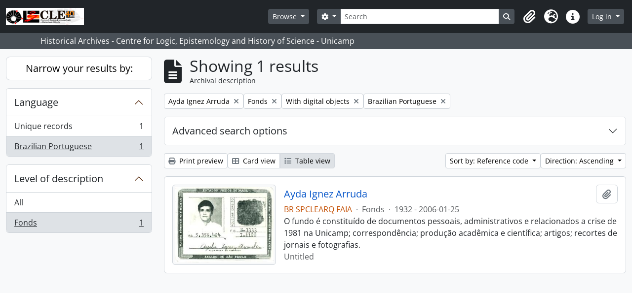

--- FILE ---
content_type: text/css
request_url: https://arqhist.cle.unicamp.br/dist/css/arDominionB5Plugin.bundle.5e47f9f2330e33f54f04.css
body_size: 508771
content:
:root,[data-bs-theme=light]{--bs-blue: #0a58ca;--bs-indigo: #6610f2;--bs-purple: #6f42c1;--bs-pink: #d63384;--bs-red: #dc3545;--bs-orange: #c44e00;--bs-yellow: #ffc107;--bs-green: #198754;--bs-teal: #20c997;--bs-cyan: #0dcaf0;--bs-black: #000;--bs-white: #fff;--bs-gray: #6c757d;--bs-gray-dark: #343a40;--bs-gray-100: #f8f9fa;--bs-gray-200: #e9ecef;--bs-gray-300: #dee2e6;--bs-gray-400: #ced4da;--bs-gray-500: #adb5bd;--bs-gray-600: #6c757d;--bs-gray-700: #495057;--bs-gray-800: #343a40;--bs-gray-900: #212529;--bs-primary: #c44e00;--bs-secondary: #495057;--bs-success: #198754;--bs-info: #0dcaf0;--bs-warning: #ffc107;--bs-danger: #dc3545;--bs-light: #f8f9fa;--bs-dark: #212529;--bs-primary-rgb: 196, 78, 0;--bs-secondary-rgb: 73, 80, 87;--bs-success-rgb: 25, 135, 84;--bs-info-rgb: 13, 202, 240;--bs-warning-rgb: 255, 193, 7;--bs-danger-rgb: 220, 53, 69;--bs-light-rgb: 248, 249, 250;--bs-dark-rgb: 33, 37, 41;--bs-primary-text-emphasis: rgb(78.4, 31.2, 0);--bs-secondary-text-emphasis: rgb(29.2, 32, 34.8);--bs-success-text-emphasis: rgb(10, 54, 33.6);--bs-info-text-emphasis: rgb(5.2, 80.8, 96);--bs-warning-text-emphasis: rgb(102, 77.2, 2.8);--bs-danger-text-emphasis: rgb(88, 21.2, 27.6);--bs-light-text-emphasis: #495057;--bs-dark-text-emphasis: #495057;--bs-primary-bg-subtle: rgb(243.2, 219.6, 204);--bs-secondary-bg-subtle: rgb(218.6, 220, 221.4);--bs-success-bg-subtle: rgb(209, 231, 220.8);--bs-info-bg-subtle: rgb(206.6, 244.4, 252);--bs-warning-bg-subtle: rgb(255, 242.6, 205.4);--bs-danger-bg-subtle: rgb(248, 214.6, 217.8);--bs-light-bg-subtle: rgb(251.5, 252, 252.5);--bs-dark-bg-subtle: #ced4da;--bs-primary-border-subtle: rgb(231.4, 184.2, 153);--bs-secondary-border-subtle: rgb(182.2, 185, 187.8);--bs-success-border-subtle: rgb(163, 207, 186.6);--bs-info-border-subtle: rgb(158.2, 233.8, 249);--bs-warning-border-subtle: rgb(255, 230.2, 155.8);--bs-danger-border-subtle: rgb(241, 174.2, 180.6);--bs-light-border-subtle: #e9ecef;--bs-dark-border-subtle: #adb5bd;--bs-white-rgb: 255, 255, 255;--bs-black-rgb: 0, 0, 0;--bs-font-sans-serif: system-ui, -apple-system, "Segoe UI", Roboto, "Helvetica Neue", "Noto Sans", "Liberation Sans", Arial, sans-serif, "Apple Color Emoji", "Segoe UI Emoji", "Segoe UI Symbol", "Noto Color Emoji";--bs-font-monospace: SFMono-Regular, Menlo, Monaco, Consolas, "Liberation Mono", "Courier New", monospace;--bs-gradient: linear-gradient(180deg, rgba(255, 255, 255, 0.15), rgba(255, 255, 255, 0));--bs-body-font-family: var(--bs-font-sans-serif);--bs-body-font-size:1rem;--bs-body-font-weight: 400;--bs-body-line-height: 1.5;--bs-body-color: #212529;--bs-body-color-rgb: 33, 37, 41;--bs-body-bg: #f8f9fa;--bs-body-bg-rgb: 248, 249, 250;--bs-emphasis-color: #000;--bs-emphasis-color-rgb: 0, 0, 0;--bs-secondary-color: rgba(33, 37, 41, 0.75);--bs-secondary-color-rgb: 33, 37, 41;--bs-secondary-bg: #e9ecef;--bs-secondary-bg-rgb: 233, 236, 239;--bs-tertiary-color: rgba(33, 37, 41, 0.5);--bs-tertiary-color-rgb: 33, 37, 41;--bs-tertiary-bg: #f8f9fa;--bs-tertiary-bg-rgb: 248, 249, 250;--bs-heading-color: inherit;--bs-link-color: #0a58ca;--bs-link-color-rgb: 10, 88, 202;--bs-link-decoration: none;--bs-link-hover-color: rgb(8, 70.4, 161.6);--bs-link-hover-color-rgb: 8, 70, 162;--bs-link-hover-decoration: underline;--bs-code-color: #d63384;--bs-highlight-color: #212529;--bs-highlight-bg: rgb(255, 242.6, 205.4);--bs-border-width: 1px;--bs-border-style: solid;--bs-border-color: #ced4da;--bs-border-color-translucent: rgba(0, 0, 0, 0.175);--bs-border-radius: 0.375rem;--bs-border-radius-sm: 0.25rem;--bs-border-radius-lg: 0.5rem;--bs-border-radius-xl: 1rem;--bs-border-radius-xxl: 2rem;--bs-border-radius-2xl: var(--bs-border-radius-xxl);--bs-border-radius-pill: 50rem;--bs-box-shadow: 0 0.5rem 1rem rgba(0, 0, 0, 0.15);--bs-box-shadow-sm: 0 0.125rem 0.25rem rgba(0, 0, 0, 0.075);--bs-box-shadow-lg: 0 1rem 3rem rgba(0, 0, 0, 0.175);--bs-box-shadow-inset: inset 0 1px 2px rgba(0, 0, 0, 0.075);--bs-focus-ring-width: 0.25rem;--bs-focus-ring-opacity: 0.25;--bs-focus-ring-color: rgba(196, 78, 0, 0.25);--bs-form-valid-color: #198754;--bs-form-valid-border-color: #198754;--bs-form-invalid-color: #dc3545;--bs-form-invalid-border-color: #dc3545}[data-bs-theme=dark]{color-scheme:dark;--bs-body-color: #dee2e6;--bs-body-color-rgb: 222, 226, 230;--bs-body-bg: #212529;--bs-body-bg-rgb: 33, 37, 41;--bs-emphasis-color: #fff;--bs-emphasis-color-rgb: 255, 255, 255;--bs-secondary-color: rgba(222, 226, 230, 0.75);--bs-secondary-color-rgb: 222, 226, 230;--bs-secondary-bg: #343a40;--bs-secondary-bg-rgb: 52, 58, 64;--bs-tertiary-color: rgba(222, 226, 230, 0.5);--bs-tertiary-color-rgb: 222, 226, 230;--bs-tertiary-bg: rgb(42.5, 47.5, 52.5);--bs-tertiary-bg-rgb: 43, 48, 53;--bs-primary-text-emphasis: rgb(219.6, 148.8, 102);--bs-secondary-text-emphasis: rgb(145.8, 150, 154.2);--bs-success-text-emphasis: rgb(117, 183, 152.4);--bs-info-text-emphasis: rgb(109.8, 223.2, 246);--bs-warning-text-emphasis: rgb(255, 217.8, 106.2);--bs-danger-text-emphasis: rgb(234, 133.8, 143.4);--bs-light-text-emphasis: #f8f9fa;--bs-dark-text-emphasis: #dee2e6;--bs-primary-bg-subtle: rgb(39.2, 15.6, 0);--bs-secondary-bg-subtle: rgb(14.6, 16, 17.4);--bs-success-bg-subtle: rgb(5, 27, 16.8);--bs-info-bg-subtle: rgb(2.6, 40.4, 48);--bs-warning-bg-subtle: rgb(51, 38.6, 1.4);--bs-danger-bg-subtle: rgb(44, 10.6, 13.8);--bs-light-bg-subtle: #343a40;--bs-dark-bg-subtle: #1a1d20;--bs-primary-border-subtle: rgb(117.6, 46.8, 0);--bs-secondary-border-subtle: rgb(43.8, 48, 52.2);--bs-success-border-subtle: rgb(15, 81, 50.4);--bs-info-border-subtle: rgb(7.8, 121.2, 144);--bs-warning-border-subtle: rgb(153, 115.8, 4.2);--bs-danger-border-subtle: rgb(132, 31.8, 41.4);--bs-light-border-subtle: #495057;--bs-dark-border-subtle: #343a40;--bs-heading-color: inherit;--bs-link-color: rgb(219.6, 148.8, 102);--bs-link-hover-color: rgb(226.68, 170.04, 132.6);--bs-link-color-rgb: 220, 149, 102;--bs-link-hover-color-rgb: 227, 170, 133;--bs-code-color: rgb(230.4, 132.6, 181.2);--bs-highlight-color: #dee2e6;--bs-highlight-bg: rgb(102, 77.2, 2.8);--bs-border-color: #495057;--bs-border-color-translucent: rgba(255, 255, 255, 0.15);--bs-form-valid-color: rgb(117, 183, 152.4);--bs-form-valid-border-color: rgb(117, 183, 152.4);--bs-form-invalid-color: rgb(234, 133.8, 143.4);--bs-form-invalid-border-color: rgb(234, 133.8, 143.4)}*,*::before,*::after{box-sizing:border-box}@media(prefers-reduced-motion: no-preference){:root{scroll-behavior:smooth}}body{margin:0;font-family:var(--bs-body-font-family);font-size:var(--bs-body-font-size);font-weight:var(--bs-body-font-weight);line-height:var(--bs-body-line-height);color:var(--bs-body-color);text-align:var(--bs-body-text-align);background-color:var(--bs-body-bg);-webkit-text-size-adjust:100%;-webkit-tap-highlight-color:rgba(0,0,0,0)}hr{margin:1rem 0;color:inherit;border:0;border-top:var(--bs-border-width) solid;opacity:.25}h6,.h6,h5,.h5,h4,.h4,h3,.h3,h2,.h2,h1,.h1{margin-top:0;margin-bottom:1rem;font-weight:400;line-height:1.2;color:var(--bs-heading-color)}h1,.h1{font-size:calc(1.325rem + 0.9vw)}@media(min-width: 1200px){h1,.h1{font-size:2rem}}h2,.h2{font-size:calc(1.3rem + 0.6vw)}@media(min-width: 1200px){h2,.h2{font-size:1.75rem}}h3,.h3{font-size:calc(1.28rem + 0.36vw)}@media(min-width: 1200px){h3,.h3{font-size:1.55rem}}h4,.h4{font-size:calc(1.265rem + 0.18vw)}@media(min-width: 1200px){h4,.h4{font-size:1.4rem}}h5,.h5{font-size:1.25rem}h6,.h6{font-size:1rem}p{margin-top:0;margin-bottom:1rem}abbr[title]{text-decoration:underline dotted;cursor:help;text-decoration-skip-ink:none}address{margin-bottom:1rem;font-style:normal;line-height:inherit}ol,ul{padding-left:2rem}ol,ul,dl{margin-top:0;margin-bottom:1rem}ol ol,ul ul,ol ul,ul ol{margin-bottom:0}dt{font-weight:700}dd{margin-bottom:.5rem;margin-left:0}blockquote{margin:0 0 1rem}b,strong{font-weight:700}small,.small{font-size:0.875em}mark,.mark{padding:.1875em;color:var(--bs-highlight-color);background-color:var(--bs-highlight-bg)}sub,sup{position:relative;font-size:0.75em;line-height:0;vertical-align:baseline}sub{bottom:-0.25em}sup{top:-0.5em}a{color:rgba(var(--bs-link-color-rgb), var(--bs-link-opacity, 1));text-decoration:none}a:hover{--bs-link-color-rgb: var(--bs-link-hover-color-rgb);text-decoration:underline}a:not([href]):not([class]),a:not([href]):not([class]):hover{color:inherit;text-decoration:none}pre,code,kbd,samp{font-family:var(--bs-font-monospace);font-size:1em}pre{display:block;margin-top:0;margin-bottom:1rem;overflow:auto;font-size:0.875em}pre code{font-size:inherit;color:inherit;word-break:normal}code{font-size:0.875em;color:var(--bs-code-color);word-wrap:break-word}a>code{color:inherit}kbd{padding:.1875rem .375rem;font-size:0.875em;color:var(--bs-body-bg);background-color:var(--bs-body-color);border-radius:.25rem}kbd kbd{padding:0;font-size:1em}figure{margin:0 0 1rem}img,svg{vertical-align:middle}table{caption-side:bottom;border-collapse:collapse}caption{padding-top:.5rem;padding-bottom:.5rem;color:var(--bs-secondary-color);text-align:left}th{font-weight:700;text-align:inherit;text-align:-webkit-match-parent}thead,tbody,tfoot,tr,td,th{border-color:inherit;border-style:solid;border-width:0}label{display:inline-block}button{border-radius:0}button:focus:not(:focus-visible){outline:0}input,button,select,optgroup,textarea{margin:0;font-family:inherit;font-size:inherit;line-height:inherit}button,select{text-transform:none}[role=button]{cursor:pointer}select{word-wrap:normal}select:disabled{opacity:1}[list]:not([type=date]):not([type=datetime-local]):not([type=month]):not([type=week]):not([type=time])::-webkit-calendar-picker-indicator{display:none !important}button,[type=button],[type=reset],[type=submit]{-webkit-appearance:button}button:not(:disabled),[type=button]:not(:disabled),[type=reset]:not(:disabled),[type=submit]:not(:disabled){cursor:pointer}::-moz-focus-inner{padding:0;border-style:none}textarea{resize:vertical}fieldset{min-width:0;padding:0;margin:0;border:0}legend{float:left;width:100%;padding:0;margin-bottom:.5rem;font-size:calc(1.275rem + 0.3vw);line-height:inherit}@media(min-width: 1200px){legend{font-size:1.5rem}}legend+*{clear:left}::-webkit-datetime-edit-fields-wrapper,::-webkit-datetime-edit-text,::-webkit-datetime-edit-minute,::-webkit-datetime-edit-hour-field,::-webkit-datetime-edit-day-field,::-webkit-datetime-edit-month-field,::-webkit-datetime-edit-year-field{padding:0}::-webkit-inner-spin-button{height:auto}[type=search]{-webkit-appearance:textfield;outline-offset:-2px}::-webkit-search-decoration{-webkit-appearance:none}::-webkit-color-swatch-wrapper{padding:0}::file-selector-button{font:inherit;-webkit-appearance:button}output{display:inline-block}iframe{border:0}summary{display:list-item;cursor:pointer}progress{vertical-align:baseline}[hidden]{display:none !important}.lead{font-size:1.25rem;font-weight:300}.display-1{font-size:calc(1.625rem + 4.5vw);font-weight:300;line-height:1.2}@media(min-width: 1200px){.display-1{font-size:5rem}}.display-2{font-size:calc(1.575rem + 3.9vw);font-weight:300;line-height:1.2}@media(min-width: 1200px){.display-2{font-size:4.5rem}}.display-3{font-size:calc(1.525rem + 3.3vw);font-weight:300;line-height:1.2}@media(min-width: 1200px){.display-3{font-size:4rem}}.display-4{font-size:calc(1.475rem + 2.7vw);font-weight:300;line-height:1.2}@media(min-width: 1200px){.display-4{font-size:3.5rem}}.display-5{font-size:calc(1.425rem + 2.1vw);font-weight:300;line-height:1.2}@media(min-width: 1200px){.display-5{font-size:3rem}}.display-6{font-size:calc(1.375rem + 1.5vw);font-weight:300;line-height:1.2}@media(min-width: 1200px){.display-6{font-size:2.5rem}}.list-unstyled{padding-left:0;list-style:none}.list-inline{padding-left:0;list-style:none}.list-inline-item{display:inline-block}.list-inline-item:not(:last-child){margin-right:.5rem}.initialism{font-size:0.875em;text-transform:uppercase}.blockquote{margin-bottom:1rem;font-size:1.25rem}.blockquote>:last-child{margin-bottom:0}.blockquote-footer{margin-top:-1rem;margin-bottom:1rem;font-size:0.875em;color:#6c757d}.blockquote-footer::before{content:"— "}.img-fluid{max-width:100%;height:auto}.img-thumbnail{padding:.25rem;background-color:var(--bs-body-bg);border:var(--bs-border-width) solid #ced4da;border-radius:var(--bs-border-radius);max-width:100%;height:auto}.figure{display:inline-block}.figure-img{margin-bottom:.5rem;line-height:1}.figure-caption{font-size:0.875em;color:var(--bs-secondary-color)}.container,.container-fluid,.container-xxl,.container-xl,.container-lg,.container-md,.container-sm{--bs-gutter-x: 1.5rem;--bs-gutter-y: 0;width:100%;padding-right:calc(var(--bs-gutter-x)*.5);padding-left:calc(var(--bs-gutter-x)*.5);margin-right:auto;margin-left:auto}@media(min-width: 576px){.container-sm,.container{max-width:540px}}@media(min-width: 768px){.container-md,.container-sm,.container{max-width:720px}}@media(min-width: 992px){.container-lg,.container-md,.container-sm,.container{max-width:960px}}@media(min-width: 1200px){.container-xl,.container-lg,.container-md,.container-sm,.container{max-width:1140px}}@media(min-width: 1400px){.container-xxl,.container-xl,.container-lg,.container-md,.container-sm,.container{max-width:1320px}}:root{--bs-breakpoint-xs: 0;--bs-breakpoint-sm: 576px;--bs-breakpoint-md: 768px;--bs-breakpoint-lg: 992px;--bs-breakpoint-xl: 1200px;--bs-breakpoint-xxl: 1400px}.row{--bs-gutter-x: 1.5rem;--bs-gutter-y: 0;display:flex;flex-wrap:wrap;margin-top:calc(-1*var(--bs-gutter-y));margin-right:calc(-0.5*var(--bs-gutter-x));margin-left:calc(-0.5*var(--bs-gutter-x))}.row>*{flex-shrink:0;width:100%;max-width:100%;padding-right:calc(var(--bs-gutter-x)*.5);padding-left:calc(var(--bs-gutter-x)*.5);margin-top:var(--bs-gutter-y)}.col{flex:1 0 0%}.row-cols-auto>*{flex:0 0 auto;width:auto}.row-cols-1>*{flex:0 0 auto;width:100%}.row-cols-2>*{flex:0 0 auto;width:50%}.row-cols-3>*{flex:0 0 auto;width:33.33333333%}.row-cols-4>*{flex:0 0 auto;width:25%}.row-cols-5>*{flex:0 0 auto;width:20%}.row-cols-6>*{flex:0 0 auto;width:16.66666667%}.col-auto{flex:0 0 auto;width:auto}.col-1{flex:0 0 auto;width:8.33333333%}.col-2{flex:0 0 auto;width:16.66666667%}.col-3{flex:0 0 auto;width:25%}.col-4{flex:0 0 auto;width:33.33333333%}.col-5{flex:0 0 auto;width:41.66666667%}.col-6{flex:0 0 auto;width:50%}.col-7{flex:0 0 auto;width:58.33333333%}.col-8{flex:0 0 auto;width:66.66666667%}.col-9{flex:0 0 auto;width:75%}.col-10{flex:0 0 auto;width:83.33333333%}.col-11{flex:0 0 auto;width:91.66666667%}.col-12{flex:0 0 auto;width:100%}.offset-1{margin-left:8.33333333%}.offset-2{margin-left:16.66666667%}.offset-3{margin-left:25%}.offset-4{margin-left:33.33333333%}.offset-5{margin-left:41.66666667%}.offset-6{margin-left:50%}.offset-7{margin-left:58.33333333%}.offset-8{margin-left:66.66666667%}.offset-9{margin-left:75%}.offset-10{margin-left:83.33333333%}.offset-11{margin-left:91.66666667%}.g-0,.gx-0{--bs-gutter-x: 0}.g-0,.gy-0{--bs-gutter-y: 0}.g-1,.gx-1{--bs-gutter-x: 0.25rem}.g-1,.gy-1{--bs-gutter-y: 0.25rem}.g-2,.gx-2{--bs-gutter-x: 0.5rem}.g-2,.gy-2{--bs-gutter-y: 0.5rem}.g-3,.gx-3{--bs-gutter-x: 1rem}.g-3,.gy-3{--bs-gutter-y: 1rem}.g-4,.gx-4{--bs-gutter-x: 1.5rem}.g-4,.gy-4{--bs-gutter-y: 1.5rem}.g-5,.gx-5{--bs-gutter-x: 3rem}.g-5,.gy-5{--bs-gutter-y: 3rem}@media(min-width: 576px){.col-sm{flex:1 0 0%}.row-cols-sm-auto>*{flex:0 0 auto;width:auto}.row-cols-sm-1>*{flex:0 0 auto;width:100%}.row-cols-sm-2>*{flex:0 0 auto;width:50%}.row-cols-sm-3>*{flex:0 0 auto;width:33.33333333%}.row-cols-sm-4>*{flex:0 0 auto;width:25%}.row-cols-sm-5>*{flex:0 0 auto;width:20%}.row-cols-sm-6>*{flex:0 0 auto;width:16.66666667%}.col-sm-auto{flex:0 0 auto;width:auto}.col-sm-1{flex:0 0 auto;width:8.33333333%}.col-sm-2{flex:0 0 auto;width:16.66666667%}.col-sm-3{flex:0 0 auto;width:25%}.col-sm-4{flex:0 0 auto;width:33.33333333%}.col-sm-5{flex:0 0 auto;width:41.66666667%}.col-sm-6{flex:0 0 auto;width:50%}.col-sm-7{flex:0 0 auto;width:58.33333333%}.col-sm-8{flex:0 0 auto;width:66.66666667%}.col-sm-9{flex:0 0 auto;width:75%}.col-sm-10{flex:0 0 auto;width:83.33333333%}.col-sm-11{flex:0 0 auto;width:91.66666667%}.col-sm-12{flex:0 0 auto;width:100%}.offset-sm-0{margin-left:0}.offset-sm-1{margin-left:8.33333333%}.offset-sm-2{margin-left:16.66666667%}.offset-sm-3{margin-left:25%}.offset-sm-4{margin-left:33.33333333%}.offset-sm-5{margin-left:41.66666667%}.offset-sm-6{margin-left:50%}.offset-sm-7{margin-left:58.33333333%}.offset-sm-8{margin-left:66.66666667%}.offset-sm-9{margin-left:75%}.offset-sm-10{margin-left:83.33333333%}.offset-sm-11{margin-left:91.66666667%}.g-sm-0,.gx-sm-0{--bs-gutter-x: 0}.g-sm-0,.gy-sm-0{--bs-gutter-y: 0}.g-sm-1,.gx-sm-1{--bs-gutter-x: 0.25rem}.g-sm-1,.gy-sm-1{--bs-gutter-y: 0.25rem}.g-sm-2,.gx-sm-2{--bs-gutter-x: 0.5rem}.g-sm-2,.gy-sm-2{--bs-gutter-y: 0.5rem}.g-sm-3,.gx-sm-3{--bs-gutter-x: 1rem}.g-sm-3,.gy-sm-3{--bs-gutter-y: 1rem}.g-sm-4,.gx-sm-4{--bs-gutter-x: 1.5rem}.g-sm-4,.gy-sm-4{--bs-gutter-y: 1.5rem}.g-sm-5,.gx-sm-5{--bs-gutter-x: 3rem}.g-sm-5,.gy-sm-5{--bs-gutter-y: 3rem}}@media(min-width: 768px){.col-md{flex:1 0 0%}.row-cols-md-auto>*{flex:0 0 auto;width:auto}.row-cols-md-1>*{flex:0 0 auto;width:100%}.row-cols-md-2>*{flex:0 0 auto;width:50%}.row-cols-md-3>*{flex:0 0 auto;width:33.33333333%}.row-cols-md-4>*{flex:0 0 auto;width:25%}.row-cols-md-5>*{flex:0 0 auto;width:20%}.row-cols-md-6>*{flex:0 0 auto;width:16.66666667%}.col-md-auto{flex:0 0 auto;width:auto}.col-md-1{flex:0 0 auto;width:8.33333333%}.col-md-2{flex:0 0 auto;width:16.66666667%}.col-md-3{flex:0 0 auto;width:25%}.col-md-4{flex:0 0 auto;width:33.33333333%}.col-md-5{flex:0 0 auto;width:41.66666667%}.col-md-6{flex:0 0 auto;width:50%}.col-md-7{flex:0 0 auto;width:58.33333333%}.col-md-8{flex:0 0 auto;width:66.66666667%}.col-md-9{flex:0 0 auto;width:75%}.col-md-10{flex:0 0 auto;width:83.33333333%}.col-md-11{flex:0 0 auto;width:91.66666667%}.col-md-12{flex:0 0 auto;width:100%}.offset-md-0{margin-left:0}.offset-md-1{margin-left:8.33333333%}.offset-md-2{margin-left:16.66666667%}.offset-md-3{margin-left:25%}.offset-md-4{margin-left:33.33333333%}.offset-md-5{margin-left:41.66666667%}.offset-md-6{margin-left:50%}.offset-md-7{margin-left:58.33333333%}.offset-md-8{margin-left:66.66666667%}.offset-md-9{margin-left:75%}.offset-md-10{margin-left:83.33333333%}.offset-md-11{margin-left:91.66666667%}.g-md-0,.gx-md-0{--bs-gutter-x: 0}.g-md-0,.gy-md-0{--bs-gutter-y: 0}.g-md-1,.gx-md-1{--bs-gutter-x: 0.25rem}.g-md-1,.gy-md-1{--bs-gutter-y: 0.25rem}.g-md-2,.gx-md-2{--bs-gutter-x: 0.5rem}.g-md-2,.gy-md-2{--bs-gutter-y: 0.5rem}.g-md-3,.gx-md-3{--bs-gutter-x: 1rem}.g-md-3,.gy-md-3{--bs-gutter-y: 1rem}.g-md-4,.gx-md-4{--bs-gutter-x: 1.5rem}.g-md-4,.gy-md-4{--bs-gutter-y: 1.5rem}.g-md-5,.gx-md-5{--bs-gutter-x: 3rem}.g-md-5,.gy-md-5{--bs-gutter-y: 3rem}}@media(min-width: 992px){.col-lg{flex:1 0 0%}.row-cols-lg-auto>*{flex:0 0 auto;width:auto}.row-cols-lg-1>*{flex:0 0 auto;width:100%}.row-cols-lg-2>*{flex:0 0 auto;width:50%}.row-cols-lg-3>*{flex:0 0 auto;width:33.33333333%}.row-cols-lg-4>*{flex:0 0 auto;width:25%}.row-cols-lg-5>*{flex:0 0 auto;width:20%}.row-cols-lg-6>*{flex:0 0 auto;width:16.66666667%}.col-lg-auto{flex:0 0 auto;width:auto}.col-lg-1{flex:0 0 auto;width:8.33333333%}.col-lg-2{flex:0 0 auto;width:16.66666667%}.col-lg-3{flex:0 0 auto;width:25%}.col-lg-4{flex:0 0 auto;width:33.33333333%}.col-lg-5{flex:0 0 auto;width:41.66666667%}.col-lg-6{flex:0 0 auto;width:50%}.col-lg-7{flex:0 0 auto;width:58.33333333%}.col-lg-8{flex:0 0 auto;width:66.66666667%}.col-lg-9{flex:0 0 auto;width:75%}.col-lg-10{flex:0 0 auto;width:83.33333333%}.col-lg-11{flex:0 0 auto;width:91.66666667%}.col-lg-12{flex:0 0 auto;width:100%}.offset-lg-0{margin-left:0}.offset-lg-1{margin-left:8.33333333%}.offset-lg-2{margin-left:16.66666667%}.offset-lg-3{margin-left:25%}.offset-lg-4{margin-left:33.33333333%}.offset-lg-5{margin-left:41.66666667%}.offset-lg-6{margin-left:50%}.offset-lg-7{margin-left:58.33333333%}.offset-lg-8{margin-left:66.66666667%}.offset-lg-9{margin-left:75%}.offset-lg-10{margin-left:83.33333333%}.offset-lg-11{margin-left:91.66666667%}.g-lg-0,.gx-lg-0{--bs-gutter-x: 0}.g-lg-0,.gy-lg-0{--bs-gutter-y: 0}.g-lg-1,.gx-lg-1{--bs-gutter-x: 0.25rem}.g-lg-1,.gy-lg-1{--bs-gutter-y: 0.25rem}.g-lg-2,.gx-lg-2{--bs-gutter-x: 0.5rem}.g-lg-2,.gy-lg-2{--bs-gutter-y: 0.5rem}.g-lg-3,.gx-lg-3{--bs-gutter-x: 1rem}.g-lg-3,.gy-lg-3{--bs-gutter-y: 1rem}.g-lg-4,.gx-lg-4{--bs-gutter-x: 1.5rem}.g-lg-4,.gy-lg-4{--bs-gutter-y: 1.5rem}.g-lg-5,.gx-lg-5{--bs-gutter-x: 3rem}.g-lg-5,.gy-lg-5{--bs-gutter-y: 3rem}}@media(min-width: 1200px){.col-xl{flex:1 0 0%}.row-cols-xl-auto>*{flex:0 0 auto;width:auto}.row-cols-xl-1>*{flex:0 0 auto;width:100%}.row-cols-xl-2>*{flex:0 0 auto;width:50%}.row-cols-xl-3>*{flex:0 0 auto;width:33.33333333%}.row-cols-xl-4>*{flex:0 0 auto;width:25%}.row-cols-xl-5>*{flex:0 0 auto;width:20%}.row-cols-xl-6>*{flex:0 0 auto;width:16.66666667%}.col-xl-auto{flex:0 0 auto;width:auto}.col-xl-1{flex:0 0 auto;width:8.33333333%}.col-xl-2{flex:0 0 auto;width:16.66666667%}.col-xl-3{flex:0 0 auto;width:25%}.col-xl-4{flex:0 0 auto;width:33.33333333%}.col-xl-5{flex:0 0 auto;width:41.66666667%}.col-xl-6{flex:0 0 auto;width:50%}.col-xl-7{flex:0 0 auto;width:58.33333333%}.col-xl-8{flex:0 0 auto;width:66.66666667%}.col-xl-9{flex:0 0 auto;width:75%}.col-xl-10{flex:0 0 auto;width:83.33333333%}.col-xl-11{flex:0 0 auto;width:91.66666667%}.col-xl-12{flex:0 0 auto;width:100%}.offset-xl-0{margin-left:0}.offset-xl-1{margin-left:8.33333333%}.offset-xl-2{margin-left:16.66666667%}.offset-xl-3{margin-left:25%}.offset-xl-4{margin-left:33.33333333%}.offset-xl-5{margin-left:41.66666667%}.offset-xl-6{margin-left:50%}.offset-xl-7{margin-left:58.33333333%}.offset-xl-8{margin-left:66.66666667%}.offset-xl-9{margin-left:75%}.offset-xl-10{margin-left:83.33333333%}.offset-xl-11{margin-left:91.66666667%}.g-xl-0,.gx-xl-0{--bs-gutter-x: 0}.g-xl-0,.gy-xl-0{--bs-gutter-y: 0}.g-xl-1,.gx-xl-1{--bs-gutter-x: 0.25rem}.g-xl-1,.gy-xl-1{--bs-gutter-y: 0.25rem}.g-xl-2,.gx-xl-2{--bs-gutter-x: 0.5rem}.g-xl-2,.gy-xl-2{--bs-gutter-y: 0.5rem}.g-xl-3,.gx-xl-3{--bs-gutter-x: 1rem}.g-xl-3,.gy-xl-3{--bs-gutter-y: 1rem}.g-xl-4,.gx-xl-4{--bs-gutter-x: 1.5rem}.g-xl-4,.gy-xl-4{--bs-gutter-y: 1.5rem}.g-xl-5,.gx-xl-5{--bs-gutter-x: 3rem}.g-xl-5,.gy-xl-5{--bs-gutter-y: 3rem}}@media(min-width: 1400px){.col-xxl{flex:1 0 0%}.row-cols-xxl-auto>*{flex:0 0 auto;width:auto}.row-cols-xxl-1>*{flex:0 0 auto;width:100%}.row-cols-xxl-2>*{flex:0 0 auto;width:50%}.row-cols-xxl-3>*{flex:0 0 auto;width:33.33333333%}.row-cols-xxl-4>*{flex:0 0 auto;width:25%}.row-cols-xxl-5>*{flex:0 0 auto;width:20%}.row-cols-xxl-6>*{flex:0 0 auto;width:16.66666667%}.col-xxl-auto{flex:0 0 auto;width:auto}.col-xxl-1{flex:0 0 auto;width:8.33333333%}.col-xxl-2{flex:0 0 auto;width:16.66666667%}.col-xxl-3{flex:0 0 auto;width:25%}.col-xxl-4{flex:0 0 auto;width:33.33333333%}.col-xxl-5{flex:0 0 auto;width:41.66666667%}.col-xxl-6{flex:0 0 auto;width:50%}.col-xxl-7{flex:0 0 auto;width:58.33333333%}.col-xxl-8{flex:0 0 auto;width:66.66666667%}.col-xxl-9{flex:0 0 auto;width:75%}.col-xxl-10{flex:0 0 auto;width:83.33333333%}.col-xxl-11{flex:0 0 auto;width:91.66666667%}.col-xxl-12{flex:0 0 auto;width:100%}.offset-xxl-0{margin-left:0}.offset-xxl-1{margin-left:8.33333333%}.offset-xxl-2{margin-left:16.66666667%}.offset-xxl-3{margin-left:25%}.offset-xxl-4{margin-left:33.33333333%}.offset-xxl-5{margin-left:41.66666667%}.offset-xxl-6{margin-left:50%}.offset-xxl-7{margin-left:58.33333333%}.offset-xxl-8{margin-left:66.66666667%}.offset-xxl-9{margin-left:75%}.offset-xxl-10{margin-left:83.33333333%}.offset-xxl-11{margin-left:91.66666667%}.g-xxl-0,.gx-xxl-0{--bs-gutter-x: 0}.g-xxl-0,.gy-xxl-0{--bs-gutter-y: 0}.g-xxl-1,.gx-xxl-1{--bs-gutter-x: 0.25rem}.g-xxl-1,.gy-xxl-1{--bs-gutter-y: 0.25rem}.g-xxl-2,.gx-xxl-2{--bs-gutter-x: 0.5rem}.g-xxl-2,.gy-xxl-2{--bs-gutter-y: 0.5rem}.g-xxl-3,.gx-xxl-3{--bs-gutter-x: 1rem}.g-xxl-3,.gy-xxl-3{--bs-gutter-y: 1rem}.g-xxl-4,.gx-xxl-4{--bs-gutter-x: 1.5rem}.g-xxl-4,.gy-xxl-4{--bs-gutter-y: 1.5rem}.g-xxl-5,.gx-xxl-5{--bs-gutter-x: 3rem}.g-xxl-5,.gy-xxl-5{--bs-gutter-y: 3rem}}.table{--bs-table-color-type: initial;--bs-table-bg-type: initial;--bs-table-color-state: initial;--bs-table-bg-state: initial;--bs-table-color: var(--bs-emphasis-color);--bs-table-bg: #fff;--bs-table-border-color: var(--bs-border-color);--bs-table-accent-bg: transparent;--bs-table-striped-color: var(--bs-emphasis-color);--bs-table-striped-bg: #e9ecef;--bs-table-active-color: var(--bs-emphasis-color);--bs-table-active-bg: rgba(var(--bs-emphasis-color-rgb), 0.1);--bs-table-hover-color: var(--bs-emphasis-color);--bs-table-hover-bg: rgba(var(--bs-emphasis-color-rgb), 0.075);width:100%;margin-bottom:1rem;vertical-align:top;border-color:var(--bs-table-border-color)}.table>:not(caption)>*>*{padding:.5rem .5rem;color:var(--bs-table-color-state, var(--bs-table-color-type, var(--bs-table-color)));background-color:var(--bs-table-bg);border-bottom-width:var(--bs-border-width);box-shadow:inset 0 0 0 9999px var(--bs-table-bg-state, var(--bs-table-bg-type, var(--bs-table-accent-bg)))}.table>tbody{vertical-align:inherit}.table>thead{vertical-align:bottom}.table-group-divider{border-top:calc(var(--bs-border-width)*2) solid currentcolor}.caption-top{caption-side:top}.table-sm>:not(caption)>*>*{padding:.25rem .25rem}.table-bordered>:not(caption)>*{border-width:var(--bs-border-width) 0}.table-bordered>:not(caption)>*>*{border-width:0 var(--bs-border-width)}.table-borderless>:not(caption)>*>*{border-bottom-width:0}.table-borderless>:not(:first-child){border-top-width:0}.table-striped>tbody>tr:nth-of-type(odd)>*{--bs-table-color-type: var(--bs-table-striped-color);--bs-table-bg-type: var(--bs-table-striped-bg)}.table-striped-columns>:not(caption)>tr>:nth-child(even){--bs-table-color-type: var(--bs-table-striped-color);--bs-table-bg-type: var(--bs-table-striped-bg)}.table-active{--bs-table-color-state: var(--bs-table-active-color);--bs-table-bg-state: var(--bs-table-active-bg)}.table-hover>tbody>tr:hover>*{--bs-table-color-state: var(--bs-table-hover-color);--bs-table-bg-state: var(--bs-table-hover-bg)}.table-primary{--bs-table-color: #000;--bs-table-bg: rgb(243.2, 219.6, 204);--bs-table-border-color: rgb(194.56, 175.68, 163.2);--bs-table-striped-bg: rgb(231.04, 208.62, 193.8);--bs-table-striped-color: #000;--bs-table-active-bg: rgb(218.88, 197.64, 183.6);--bs-table-active-color: #000;--bs-table-hover-bg: rgb(224.96, 203.13, 188.7);--bs-table-hover-color: #000;color:var(--bs-table-color);border-color:var(--bs-table-border-color)}.table-secondary{--bs-table-color: #000;--bs-table-bg: rgb(218.6, 220, 221.4);--bs-table-border-color: rgb(174.88, 176, 177.12);--bs-table-striped-bg: rgb(207.67, 209, 210.33);--bs-table-striped-color: #000;--bs-table-active-bg: rgb(196.74, 198, 199.26);--bs-table-active-color: #000;--bs-table-hover-bg: rgb(202.205, 203.5, 204.795);--bs-table-hover-color: #000;color:var(--bs-table-color);border-color:var(--bs-table-border-color)}.table-success{--bs-table-color: #000;--bs-table-bg: rgb(209, 231, 220.8);--bs-table-border-color: rgb(167.2, 184.8, 176.64);--bs-table-striped-bg: rgb(198.55, 219.45, 209.76);--bs-table-striped-color: #000;--bs-table-active-bg: rgb(188.1, 207.9, 198.72);--bs-table-active-color: #000;--bs-table-hover-bg: rgb(193.325, 213.675, 204.24);--bs-table-hover-color: #000;color:var(--bs-table-color);border-color:var(--bs-table-border-color)}.table-info{--bs-table-color: #000;--bs-table-bg: rgb(206.6, 244.4, 252);--bs-table-border-color: rgb(165.28, 195.52, 201.6);--bs-table-striped-bg: rgb(196.27, 232.18, 239.4);--bs-table-striped-color: #000;--bs-table-active-bg: rgb(185.94, 219.96, 226.8);--bs-table-active-color: #000;--bs-table-hover-bg: rgb(191.105, 226.07, 233.1);--bs-table-hover-color: #000;color:var(--bs-table-color);border-color:var(--bs-table-border-color)}.table-warning{--bs-table-color: #000;--bs-table-bg: rgb(255, 242.6, 205.4);--bs-table-border-color: rgb(204, 194.08, 164.32);--bs-table-striped-bg: rgb(242.25, 230.47, 195.13);--bs-table-striped-color: #000;--bs-table-active-bg: rgb(229.5, 218.34, 184.86);--bs-table-active-color: #000;--bs-table-hover-bg: rgb(235.875, 224.405, 189.995);--bs-table-hover-color: #000;color:var(--bs-table-color);border-color:var(--bs-table-border-color)}.table-danger{--bs-table-color: #000;--bs-table-bg: rgb(248, 214.6, 217.8);--bs-table-border-color: rgb(198.4, 171.68, 174.24);--bs-table-striped-bg: rgb(235.6, 203.87, 206.91);--bs-table-striped-color: #000;--bs-table-active-bg: rgb(223.2, 193.14, 196.02);--bs-table-active-color: #000;--bs-table-hover-bg: rgb(229.4, 198.505, 201.465);--bs-table-hover-color: #000;color:var(--bs-table-color);border-color:var(--bs-table-border-color)}.table-light{--bs-table-color: #000;--bs-table-bg: #f8f9fa;--bs-table-border-color: rgb(198.4, 199.2, 200);--bs-table-striped-bg: rgb(235.6, 236.55, 237.5);--bs-table-striped-color: #000;--bs-table-active-bg: rgb(223.2, 224.1, 225);--bs-table-active-color: #000;--bs-table-hover-bg: rgb(229.4, 230.325, 231.25);--bs-table-hover-color: #000;color:var(--bs-table-color);border-color:var(--bs-table-border-color)}.table-dark{--bs-table-color: #fff;--bs-table-bg: #212529;--bs-table-border-color: rgb(77.4, 80.6, 83.8);--bs-table-striped-bg: rgb(44.1, 47.9, 51.7);--bs-table-striped-color: #fff;--bs-table-active-bg: rgb(55.2, 58.8, 62.4);--bs-table-active-color: #fff;--bs-table-hover-bg: rgb(49.65, 53.35, 57.05);--bs-table-hover-color: #fff;color:var(--bs-table-color);border-color:var(--bs-table-border-color)}.table-responsive{overflow-x:auto;-webkit-overflow-scrolling:touch}@media(max-width: 575.98px){.table-responsive-sm{overflow-x:auto;-webkit-overflow-scrolling:touch}}@media(max-width: 767.98px){.table-responsive-md{overflow-x:auto;-webkit-overflow-scrolling:touch}}@media(max-width: 991.98px){.table-responsive-lg{overflow-x:auto;-webkit-overflow-scrolling:touch}}@media(max-width: 1199.98px){.table-responsive-xl{overflow-x:auto;-webkit-overflow-scrolling:touch}}@media(max-width: 1399.98px){.table-responsive-xxl{overflow-x:auto;-webkit-overflow-scrolling:touch}}.form-label{margin-bottom:.5rem}.col-form-label{padding-top:calc(0.375rem + var(--bs-border-width));padding-bottom:calc(0.375rem + var(--bs-border-width));margin-bottom:0;font-size:inherit;line-height:1.5}.col-form-label-lg{padding-top:calc(0.5rem + var(--bs-border-width));padding-bottom:calc(0.5rem + var(--bs-border-width));font-size:1.25rem}.col-form-label-sm{padding-top:calc(0.25rem + var(--bs-border-width));padding-bottom:calc(0.25rem + var(--bs-border-width));font-size:0.875rem}.form-text{margin-top:.25rem;font-size:0.875em;color:var(--bs-secondary-color)}.form-control{display:block;width:100%;padding:.375rem .75rem;font-size:1rem;font-weight:400;line-height:1.5;color:var(--bs-body-color);appearance:none;background-color:#fff;background-clip:padding-box;border:var(--bs-border-width) solid var(--bs-border-color);border-radius:var(--bs-border-radius);transition:border-color .15s ease-in-out,box-shadow .15s ease-in-out}@media(prefers-reduced-motion: reduce){.form-control{transition:none}}.form-control[type=file]{overflow:hidden}.form-control[type=file]:not(:disabled):not([readonly]){cursor:pointer}.form-control:focus{color:var(--bs-body-color);background-color:#fff;border-color:rgb(225.5,166.5,127.5);outline:0;box-shadow:0 0 0 .25rem rgba(196,78,0,.25)}.form-control::-webkit-date-and-time-value{min-width:85px;height:1.5em;margin:0}.form-control::-webkit-datetime-edit{display:block;padding:0}.form-control::placeholder{color:var(--bs-secondary-color);opacity:1}.form-control:disabled{background-color:var(--bs-secondary-bg);opacity:1}.form-control::file-selector-button{padding:.375rem .75rem;margin:-0.375rem -0.75rem;margin-inline-end:.75rem;color:var(--bs-body-color);background-color:var(--bs-tertiary-bg);pointer-events:none;border-color:inherit;border-style:solid;border-width:0;border-inline-end-width:var(--bs-border-width);border-radius:0;transition:color .15s ease-in-out,background-color .15s ease-in-out,border-color .15s ease-in-out,box-shadow .15s ease-in-out}@media(prefers-reduced-motion: reduce){.form-control::file-selector-button{transition:none}}.form-control:hover:not(:disabled):not([readonly])::file-selector-button{background-color:var(--bs-secondary-bg)}.form-control-plaintext{display:block;width:100%;padding:.375rem 0;margin-bottom:0;line-height:1.5;color:var(--bs-body-color);background-color:rgba(0,0,0,0);border:solid rgba(0,0,0,0);border-width:var(--bs-border-width) 0}.form-control-plaintext:focus{outline:0}.form-control-plaintext.form-control-sm,.form-control-plaintext.form-control-lg{padding-right:0;padding-left:0}.form-control-sm{min-height:calc(1.5em + 0.5rem + calc(var(--bs-border-width) * 2));padding:.25rem .5rem;font-size:0.875rem;border-radius:var(--bs-border-radius-sm)}.form-control-sm::file-selector-button{padding:.25rem .5rem;margin:-0.25rem -0.5rem;margin-inline-end:.5rem}.form-control-lg{min-height:calc(1.5em + 1rem + calc(var(--bs-border-width) * 2));padding:.5rem 1rem;font-size:1.25rem;border-radius:var(--bs-border-radius-lg)}.form-control-lg::file-selector-button{padding:.5rem 1rem;margin:-0.5rem -1rem;margin-inline-end:1rem}textarea.form-control{min-height:calc(1.5em + 0.75rem + calc(var(--bs-border-width) * 2))}textarea.form-control-sm{min-height:calc(1.5em + 0.5rem + calc(var(--bs-border-width) * 2))}textarea.form-control-lg{min-height:calc(1.5em + 1rem + calc(var(--bs-border-width) * 2))}.form-control-color{width:3rem;height:calc(1.5em + 0.75rem + calc(var(--bs-border-width) * 2));padding:.375rem}.form-control-color:not(:disabled):not([readonly]){cursor:pointer}.form-control-color::-moz-color-swatch{border:0 !important;border-radius:var(--bs-border-radius)}.form-control-color::-webkit-color-swatch{border:0 !important;border-radius:var(--bs-border-radius)}.form-control-color.form-control-sm{height:calc(1.5em + 0.5rem + calc(var(--bs-border-width) * 2))}.form-control-color.form-control-lg{height:calc(1.5em + 1rem + calc(var(--bs-border-width) * 2))}.form-select{--bs-form-select-bg-img: url(../icons/aae2a8f793b1ab268f3f.svg);display:block;width:100%;padding:.375rem 2.25rem .375rem .75rem;font-size:1rem;font-weight:400;line-height:1.5;color:var(--bs-body-color);appearance:none;background-color:#fff;background-image:var(--bs-form-select-bg-img),var(--bs-form-select-bg-icon, none);background-repeat:no-repeat;background-position:right .75rem center;background-size:16px 12px;border:var(--bs-border-width) solid var(--bs-border-color);border-radius:var(--bs-border-radius);transition:border-color .15s ease-in-out,box-shadow .15s ease-in-out}@media(prefers-reduced-motion: reduce){.form-select{transition:none}}.form-select:focus{border-color:rgb(225.5,166.5,127.5);outline:0;box-shadow:0 0 0 .25rem rgba(196,78,0,.25)}.form-select[multiple],.form-select[size]:not([size="1"]){padding-right:.75rem;background-image:none}.form-select:disabled{background-color:var(--bs-secondary-bg)}.form-select:-moz-focusring{color:rgba(0,0,0,0);text-shadow:0 0 0 var(--bs-body-color)}.form-select-sm{padding-top:.25rem;padding-bottom:.25rem;padding-left:.5rem;font-size:0.875rem;border-radius:var(--bs-border-radius-sm)}.form-select-lg{padding-top:.5rem;padding-bottom:.5rem;padding-left:1rem;font-size:1.25rem;border-radius:var(--bs-border-radius-lg)}[data-bs-theme=dark] .form-select{--bs-form-select-bg-img: url(../icons/f374eac96683a5af3196.svg)}.form-check{display:block;min-height:1.5rem;padding-left:1.5em;margin-bottom:.125rem}.form-check .form-check-input{float:left;margin-left:-1.5em}.form-check-reverse{padding-right:1.5em;padding-left:0;text-align:right}.form-check-reverse .form-check-input{float:right;margin-right:-1.5em;margin-left:0}.form-check-input{--bs-form-check-bg: #fff;flex-shrink:0;width:1em;height:1em;margin-top:.25em;vertical-align:top;appearance:none;background-color:var(--bs-form-check-bg);background-image:var(--bs-form-check-bg-image);background-repeat:no-repeat;background-position:center;background-size:contain;border:var(--bs-border-width) solid var(--bs-border-color);print-color-adjust:exact}.form-check-input[type=checkbox]{border-radius:.25em}.form-check-input[type=radio]{border-radius:50%}.form-check-input:active{filter:brightness(90%)}.form-check-input:focus{border-color:rgb(225.5,166.5,127.5);outline:0;box-shadow:0 0 0 .25rem rgba(196,78,0,.25)}.form-check-input:checked{background-color:#c44e00;border-color:#c44e00}.form-check-input:checked[type=checkbox]{--bs-form-check-bg-image: url(../icons/9204c1c7771de8c914ab.svg)}.form-check-input:checked[type=radio]{--bs-form-check-bg-image: url(../icons/69aa1495d8439f869898.svg)}.form-check-input[type=checkbox]:indeterminate{background-color:#c44e00;border-color:#c44e00;--bs-form-check-bg-image: url(../icons/61b275f36d220de63bf0.svg)}.form-check-input:disabled{pointer-events:none;filter:none;opacity:.5}.form-check-input[disabled]~.form-check-label,.form-check-input:disabled~.form-check-label{cursor:default;opacity:.5}.form-switch{padding-left:2.5em}.form-switch .form-check-input{--bs-form-switch-bg: url(../icons/92ecaf71710582a68b56.svg);width:2em;margin-left:-2.5em;background-image:var(--bs-form-switch-bg);background-position:left center;border-radius:2em;transition:background-position .15s ease-in-out}@media(prefers-reduced-motion: reduce){.form-switch .form-check-input{transition:none}}.form-switch .form-check-input:focus{--bs-form-switch-bg: url(../icons/bdf9ae0b5757d4539923.svg)}.form-switch .form-check-input:checked{background-position:right center;--bs-form-switch-bg: url(../icons/215f8ced19c13e0059ee.svg)}.form-switch.form-check-reverse{padding-right:2.5em;padding-left:0}.form-switch.form-check-reverse .form-check-input{margin-right:-2.5em;margin-left:0}.form-check-inline{display:inline-block;margin-right:1rem}.btn-check{position:absolute;clip:rect(0, 0, 0, 0);pointer-events:none}.btn-check[disabled]+.btn,.btn-check:disabled+.btn{pointer-events:none;filter:none;opacity:.65}[data-bs-theme=dark] .form-switch .form-check-input:not(:checked):not(:focus){--bs-form-switch-bg: url(../icons/b315fa2942198c20f67e.svg)}.form-range{width:100%;height:1.5rem;padding:0;appearance:none;background-color:rgba(0,0,0,0)}.form-range:focus{outline:0}.form-range:focus::-webkit-slider-thumb{box-shadow:0 0 0 1px #f8f9fa,0 0 0 .25rem rgba(196,78,0,.25)}.form-range:focus::-moz-range-thumb{box-shadow:0 0 0 1px #f8f9fa,0 0 0 .25rem rgba(196,78,0,.25)}.form-range::-moz-focus-outer{border:0}.form-range::-webkit-slider-thumb{width:1rem;height:1rem;margin-top:-0.25rem;appearance:none;background-color:#c44e00;border:0;border-radius:1rem;transition:background-color .15s ease-in-out,border-color .15s ease-in-out,box-shadow .15s ease-in-out}@media(prefers-reduced-motion: reduce){.form-range::-webkit-slider-thumb{transition:none}}.form-range::-webkit-slider-thumb:active{background-color:rgb(237.3,201.9,178.5)}.form-range::-webkit-slider-runnable-track{width:100%;height:.5rem;color:rgba(0,0,0,0);cursor:pointer;background-color:var(--bs-secondary-bg);border-color:rgba(0,0,0,0);border-radius:1rem}.form-range::-moz-range-thumb{width:1rem;height:1rem;appearance:none;background-color:#c44e00;border:0;border-radius:1rem;transition:background-color .15s ease-in-out,border-color .15s ease-in-out,box-shadow .15s ease-in-out}@media(prefers-reduced-motion: reduce){.form-range::-moz-range-thumb{transition:none}}.form-range::-moz-range-thumb:active{background-color:rgb(237.3,201.9,178.5)}.form-range::-moz-range-track{width:100%;height:.5rem;color:rgba(0,0,0,0);cursor:pointer;background-color:var(--bs-secondary-bg);border-color:rgba(0,0,0,0);border-radius:1rem}.form-range:disabled{pointer-events:none}.form-range:disabled::-webkit-slider-thumb{background-color:var(--bs-secondary-color)}.form-range:disabled::-moz-range-thumb{background-color:var(--bs-secondary-color)}.form-floating{position:relative}.form-floating>.form-control,.form-floating>.form-control-plaintext,.form-floating>.form-select{height:calc(3.5rem + calc(var(--bs-border-width) * 2));min-height:calc(3.5rem + calc(var(--bs-border-width) * 2));line-height:1.25}.form-floating>label{position:absolute;top:0;left:0;z-index:2;height:100%;padding:1rem .75rem;overflow:hidden;text-align:start;text-overflow:ellipsis;white-space:nowrap;pointer-events:none;border:var(--bs-border-width) solid rgba(0,0,0,0);transform-origin:0 0;transition:opacity .1s ease-in-out,transform .1s ease-in-out}@media(prefers-reduced-motion: reduce){.form-floating>label{transition:none}}.form-floating>.form-control,.form-floating>.form-control-plaintext{padding:1rem .75rem}.form-floating>.form-control::placeholder,.form-floating>.form-control-plaintext::placeholder{color:rgba(0,0,0,0)}.form-floating>.form-control:focus,.form-floating>.form-control:not(:placeholder-shown),.form-floating>.form-control-plaintext:focus,.form-floating>.form-control-plaintext:not(:placeholder-shown){padding-top:1.625rem;padding-bottom:.625rem}.form-floating>.form-control:-webkit-autofill,.form-floating>.form-control-plaintext:-webkit-autofill{padding-top:1.625rem;padding-bottom:.625rem}.form-floating>.form-select{padding-top:1.625rem;padding-bottom:.625rem}.form-floating>.form-control:focus~label,.form-floating>.form-control:not(:placeholder-shown)~label,.form-floating>.form-control-plaintext~label,.form-floating>.form-select~label{color:rgba(var(--bs-body-color-rgb), 0.65);transform:scale(0.85) translateY(-0.5rem) translateX(0.15rem)}.form-floating>.form-control:focus~label::after,.form-floating>.form-control:not(:placeholder-shown)~label::after,.form-floating>.form-control-plaintext~label::after,.form-floating>.form-select~label::after{position:absolute;inset:1rem .375rem;z-index:-1;height:1.5em;content:"";background-color:#fff;border-radius:var(--bs-border-radius)}.form-floating>.form-control:-webkit-autofill~label{color:rgba(var(--bs-body-color-rgb), 0.65);transform:scale(0.85) translateY(-0.5rem) translateX(0.15rem)}.form-floating>.form-control-plaintext~label{border-width:var(--bs-border-width) 0}.form-floating>:disabled~label,.form-floating>.form-control:disabled~label{color:#6c757d}.form-floating>:disabled~label::after,.form-floating>.form-control:disabled~label::after{background-color:var(--bs-secondary-bg)}.input-group{position:relative;display:flex;flex-wrap:wrap;align-items:stretch;width:100%}.input-group>.form-control,.input-group>.form-select,.input-group>.form-floating{position:relative;flex:1 1 auto;width:1%;min-width:0}.input-group>.form-control:focus,.input-group>.form-select:focus,.input-group>.form-floating:focus-within{z-index:5}.input-group .btn{position:relative;z-index:2}.input-group .btn:focus{z-index:5}.input-group-text{display:flex;align-items:center;padding:.375rem .75rem;font-size:1rem;font-weight:400;line-height:1.5;color:var(--bs-body-color);text-align:center;white-space:nowrap;background-color:var(--bs-tertiary-bg);border:var(--bs-border-width) solid var(--bs-border-color);border-radius:var(--bs-border-radius)}.input-group-lg>.form-control,.input-group-lg>.form-select,.input-group-lg>.input-group-text,.input-group-lg>.btn{padding:.5rem 1rem;font-size:1.25rem;border-radius:var(--bs-border-radius-lg)}.input-group-sm>.form-control,.input-group-sm>.form-select,.input-group-sm>.input-group-text,.input-group-sm>.btn{padding:.25rem .5rem;font-size:0.875rem;border-radius:var(--bs-border-radius-sm)}.input-group-lg>.form-select,.input-group-sm>.form-select{padding-right:3rem}.input-group:not(.has-validation)>:not(:last-child):not(.dropdown-toggle):not(.dropdown-menu):not(.form-floating),.input-group:not(.has-validation)>.dropdown-toggle:nth-last-child(n+3),.input-group:not(.has-validation)>.form-floating:not(:last-child)>.form-control,.input-group:not(.has-validation)>.form-floating:not(:last-child)>.form-select{border-top-right-radius:0;border-bottom-right-radius:0}.input-group.has-validation>:nth-last-child(n+3):not(.dropdown-toggle):not(.dropdown-menu):not(.form-floating),.input-group.has-validation>.dropdown-toggle:nth-last-child(n+4),.input-group.has-validation>.form-floating:nth-last-child(n+3)>.form-control,.input-group.has-validation>.form-floating:nth-last-child(n+3)>.form-select{border-top-right-radius:0;border-bottom-right-radius:0}.input-group>:not(:first-child):not(.dropdown-menu):not(.valid-tooltip):not(.valid-feedback):not(.invalid-tooltip):not(.invalid-feedback){margin-left:calc(var(--bs-border-width)*-1);border-top-left-radius:0;border-bottom-left-radius:0}.input-group>.form-floating:not(:first-child)>.form-control,.input-group>.form-floating:not(:first-child)>.form-select{border-top-left-radius:0;border-bottom-left-radius:0}.valid-feedback{display:none;width:100%;margin-top:.25rem;font-size:0.875em;color:var(--bs-form-valid-color)}.valid-tooltip{position:absolute;top:100%;z-index:5;display:none;max-width:100%;padding:.25rem .5rem;margin-top:.1rem;font-size:0.875rem;color:#fff;background-color:var(--bs-success);border-radius:var(--bs-border-radius)}.was-validated :valid~.valid-feedback,.was-validated :valid~.valid-tooltip,.is-valid~.valid-feedback,.is-valid~.valid-tooltip{display:block}.was-validated .form-control:valid,.form-control.is-valid{border-color:var(--bs-form-valid-border-color);padding-right:calc(1.5em + 0.75rem);background-image:url(../icons/ac62869b3064c3b85221.svg);background-repeat:no-repeat;background-position:right calc(0.375em + 0.1875rem) center;background-size:calc(0.75em + 0.375rem) calc(0.75em + 0.375rem)}.was-validated .form-control:valid:focus,.form-control.is-valid:focus{border-color:var(--bs-form-valid-border-color);box-shadow:0 0 0 .25rem rgba(var(--bs-success-rgb), 0.25)}.was-validated textarea.form-control:valid,textarea.form-control.is-valid{padding-right:calc(1.5em + 0.75rem);background-position:top calc(0.375em + 0.1875rem) right calc(0.375em + 0.1875rem)}.was-validated .form-select:valid,.form-select.is-valid{border-color:var(--bs-form-valid-border-color)}.was-validated .form-select:valid:not([multiple]):not([size]),.was-validated .form-select:valid:not([multiple])[size="1"],.form-select.is-valid:not([multiple]):not([size]),.form-select.is-valid:not([multiple])[size="1"]{--bs-form-select-bg-icon: url(../icons/ac62869b3064c3b85221.svg);padding-right:4.125rem;background-position:right .75rem center,center right 2.25rem;background-size:16px 12px,calc(0.75em + 0.375rem) calc(0.75em + 0.375rem)}.was-validated .form-select:valid:focus,.form-select.is-valid:focus{border-color:var(--bs-form-valid-border-color);box-shadow:0 0 0 .25rem rgba(var(--bs-success-rgb), 0.25)}.was-validated .form-control-color:valid,.form-control-color.is-valid{width:calc(3rem + calc(1.5em + 0.75rem))}.was-validated .form-check-input:valid,.form-check-input.is-valid{border-color:var(--bs-form-valid-border-color)}.was-validated .form-check-input:valid:checked,.form-check-input.is-valid:checked{background-color:var(--bs-form-valid-color)}.was-validated .form-check-input:valid:focus,.form-check-input.is-valid:focus{box-shadow:0 0 0 .25rem rgba(var(--bs-success-rgb), 0.25)}.was-validated .form-check-input:valid~.form-check-label,.form-check-input.is-valid~.form-check-label{color:var(--bs-form-valid-color)}.form-check-inline .form-check-input~.valid-feedback{margin-left:.5em}.was-validated .input-group>.form-control:not(:focus):valid,.input-group>.form-control:not(:focus).is-valid,.was-validated .input-group>.form-select:not(:focus):valid,.input-group>.form-select:not(:focus).is-valid,.was-validated .input-group>.form-floating:not(:focus-within):valid,.input-group>.form-floating:not(:focus-within).is-valid{z-index:3}.invalid-feedback{display:none;width:100%;margin-top:.25rem;font-size:0.875em;color:var(--bs-form-invalid-color)}.invalid-tooltip{position:absolute;top:100%;z-index:5;display:none;max-width:100%;padding:.25rem .5rem;margin-top:.1rem;font-size:0.875rem;color:#fff;background-color:var(--bs-danger);border-radius:var(--bs-border-radius)}.was-validated :invalid~.invalid-feedback,.was-validated :invalid~.invalid-tooltip,.is-invalid~.invalid-feedback,.is-invalid~.invalid-tooltip{display:block}.was-validated .form-control:invalid,.form-control.is-invalid{border-color:var(--bs-form-invalid-border-color);padding-right:calc(1.5em + 0.75rem);background-image:url(../icons/6376436babdee8fe41f6.svg);background-repeat:no-repeat;background-position:right calc(0.375em + 0.1875rem) center;background-size:calc(0.75em + 0.375rem) calc(0.75em + 0.375rem)}.was-validated .form-control:invalid:focus,.form-control.is-invalid:focus{border-color:var(--bs-form-invalid-border-color);box-shadow:0 0 0 .25rem rgba(var(--bs-danger-rgb), 0.25)}.was-validated textarea.form-control:invalid,textarea.form-control.is-invalid{padding-right:calc(1.5em + 0.75rem);background-position:top calc(0.375em + 0.1875rem) right calc(0.375em + 0.1875rem)}.was-validated .form-select:invalid,.form-select.is-invalid{border-color:var(--bs-form-invalid-border-color)}.was-validated .form-select:invalid:not([multiple]):not([size]),.was-validated .form-select:invalid:not([multiple])[size="1"],.form-select.is-invalid:not([multiple]):not([size]),.form-select.is-invalid:not([multiple])[size="1"]{--bs-form-select-bg-icon: url(../icons/6376436babdee8fe41f6.svg);padding-right:4.125rem;background-position:right .75rem center,center right 2.25rem;background-size:16px 12px,calc(0.75em + 0.375rem) calc(0.75em + 0.375rem)}.was-validated .form-select:invalid:focus,.form-select.is-invalid:focus{border-color:var(--bs-form-invalid-border-color);box-shadow:0 0 0 .25rem rgba(var(--bs-danger-rgb), 0.25)}.was-validated .form-control-color:invalid,.form-control-color.is-invalid{width:calc(3rem + calc(1.5em + 0.75rem))}.was-validated .form-check-input:invalid,.form-check-input.is-invalid{border-color:var(--bs-form-invalid-border-color)}.was-validated .form-check-input:invalid:checked,.form-check-input.is-invalid:checked{background-color:var(--bs-form-invalid-color)}.was-validated .form-check-input:invalid:focus,.form-check-input.is-invalid:focus{box-shadow:0 0 0 .25rem rgba(var(--bs-danger-rgb), 0.25)}.was-validated .form-check-input:invalid~.form-check-label,.form-check-input.is-invalid~.form-check-label{color:var(--bs-form-invalid-color)}.form-check-inline .form-check-input~.invalid-feedback{margin-left:.5em}.was-validated .input-group>.form-control:not(:focus):invalid,.input-group>.form-control:not(:focus).is-invalid,.was-validated .input-group>.form-select:not(:focus):invalid,.input-group>.form-select:not(:focus).is-invalid,.was-validated .input-group>.form-floating:not(:focus-within):invalid,.input-group>.form-floating:not(:focus-within).is-invalid{z-index:4}.btn{--bs-btn-padding-x: 0.75rem;--bs-btn-padding-y: 0.375rem;--bs-btn-font-family: ;--bs-btn-font-size:1rem;--bs-btn-font-weight: 400;--bs-btn-line-height: 1.5;--bs-btn-color: var(--bs-body-color);--bs-btn-bg: transparent;--bs-btn-border-width: var(--bs-border-width);--bs-btn-border-color: transparent;--bs-btn-border-radius: var(--bs-border-radius);--bs-btn-hover-border-color: transparent;--bs-btn-box-shadow: inset 0 1px 0 rgba(255, 255, 255, 0.15), 0 1px 1px rgba(0, 0, 0, 0.075);--bs-btn-disabled-opacity: 0.65;--bs-btn-focus-box-shadow: 0 0 0 0.25rem rgba(var(--bs-btn-focus-shadow-rgb), .5);display:inline-block;padding:var(--bs-btn-padding-y) var(--bs-btn-padding-x);font-family:var(--bs-btn-font-family);font-size:var(--bs-btn-font-size);font-weight:var(--bs-btn-font-weight);line-height:var(--bs-btn-line-height);color:var(--bs-btn-color);text-align:center;white-space:nowrap;vertical-align:middle;cursor:pointer;user-select:none;border:var(--bs-btn-border-width) solid var(--bs-btn-border-color);border-radius:var(--bs-btn-border-radius);background-color:var(--bs-btn-bg);transition:color .15s ease-in-out,background-color .15s ease-in-out,border-color .15s ease-in-out,box-shadow .15s ease-in-out}@media(prefers-reduced-motion: reduce){.btn{transition:none}}.btn:hover{color:var(--bs-btn-hover-color);text-decoration:none;background-color:var(--bs-btn-hover-bg);border-color:var(--bs-btn-hover-border-color)}.btn-check+.btn:hover{color:var(--bs-btn-color);background-color:var(--bs-btn-bg);border-color:var(--bs-btn-border-color)}.btn:focus-visible{color:var(--bs-btn-hover-color);background-color:var(--bs-btn-hover-bg);border-color:var(--bs-btn-hover-border-color);outline:0;box-shadow:var(--bs-btn-focus-box-shadow)}.btn-check:focus-visible+.btn{border-color:var(--bs-btn-hover-border-color);outline:0;box-shadow:var(--bs-btn-focus-box-shadow)}.btn-check:checked+.btn,:not(.btn-check)+.btn:active,.btn:first-child:active,.btn.active,.btn.show{color:var(--bs-btn-active-color);background-color:var(--bs-btn-active-bg);border-color:var(--bs-btn-active-border-color)}.btn-check:checked+.btn:focus-visible,:not(.btn-check)+.btn:active:focus-visible,.btn:first-child:active:focus-visible,.btn.active:focus-visible,.btn.show:focus-visible{box-shadow:var(--bs-btn-focus-box-shadow)}.btn-check:checked:focus-visible+.btn{box-shadow:var(--bs-btn-focus-box-shadow)}.btn:disabled,.btn.disabled,fieldset:disabled .btn{color:var(--bs-btn-disabled-color);pointer-events:none;background-color:var(--bs-btn-disabled-bg);border-color:var(--bs-btn-disabled-border-color);opacity:var(--bs-btn-disabled-opacity)}.btn-primary{--bs-btn-color: #fff;--bs-btn-bg: #c44e00;--bs-btn-border-color: #c44e00;--bs-btn-hover-color: #fff;--bs-btn-hover-bg: rgb(166.6, 66.3, 0);--bs-btn-hover-border-color: rgb(156.8, 62.4, 0);--bs-btn-focus-shadow-rgb: 205, 105, 38;--bs-btn-active-color: #fff;--bs-btn-active-bg: rgb(156.8, 62.4, 0);--bs-btn-active-border-color: rgb(147, 58.5, 0);--bs-btn-active-shadow: inset 0 3px 5px rgba(0, 0, 0, 0.125);--bs-btn-disabled-color: #fff;--bs-btn-disabled-bg: #c44e00;--bs-btn-disabled-border-color: #c44e00}.btn-secondary{--bs-btn-color: #fff;--bs-btn-bg: #495057;--bs-btn-border-color: #495057;--bs-btn-hover-color: #fff;--bs-btn-hover-bg: rgb(62.05, 68, 73.95);--bs-btn-hover-border-color: rgb(58.4, 64, 69.6);--bs-btn-focus-shadow-rgb: 100, 106, 112;--bs-btn-active-color: #fff;--bs-btn-active-bg: rgb(58.4, 64, 69.6);--bs-btn-active-border-color: rgb(54.75, 60, 65.25);--bs-btn-active-shadow: inset 0 3px 5px rgba(0, 0, 0, 0.125);--bs-btn-disabled-color: #fff;--bs-btn-disabled-bg: #495057;--bs-btn-disabled-border-color: #495057}.btn-success{--bs-btn-color: #fff;--bs-btn-bg: #198754;--bs-btn-border-color: #198754;--bs-btn-hover-color: #fff;--bs-btn-hover-bg: rgb(21.25, 114.75, 71.4);--bs-btn-hover-border-color: rgb(20, 108, 67.2);--bs-btn-focus-shadow-rgb: 60, 153, 110;--bs-btn-active-color: #fff;--bs-btn-active-bg: rgb(20, 108, 67.2);--bs-btn-active-border-color: rgb(18.75, 101.25, 63);--bs-btn-active-shadow: inset 0 3px 5px rgba(0, 0, 0, 0.125);--bs-btn-disabled-color: #fff;--bs-btn-disabled-bg: #198754;--bs-btn-disabled-border-color: #198754}.btn-info{--bs-btn-color: #000;--bs-btn-bg: #0dcaf0;--bs-btn-border-color: #0dcaf0;--bs-btn-hover-color: #000;--bs-btn-hover-bg: rgb(49.3, 209.95, 242.25);--bs-btn-hover-border-color: rgb(37.2, 207.3, 241.5);--bs-btn-focus-shadow-rgb: 11, 172, 204;--bs-btn-active-color: #000;--bs-btn-active-bg: rgb(61.4, 212.6, 243);--bs-btn-active-border-color: rgb(37.2, 207.3, 241.5);--bs-btn-active-shadow: inset 0 3px 5px rgba(0, 0, 0, 0.125);--bs-btn-disabled-color: #000;--bs-btn-disabled-bg: #0dcaf0;--bs-btn-disabled-border-color: #0dcaf0}.btn-warning{--bs-btn-color: #000;--bs-btn-bg: #ffc107;--bs-btn-border-color: #ffc107;--bs-btn-hover-color: #000;--bs-btn-hover-bg: rgb(255, 202.3, 44.2);--bs-btn-hover-border-color: rgb(255, 199.2, 31.8);--bs-btn-focus-shadow-rgb: 217, 164, 6;--bs-btn-active-color: #000;--bs-btn-active-bg: rgb(255, 205.4, 56.6);--bs-btn-active-border-color: rgb(255, 199.2, 31.8);--bs-btn-active-shadow: inset 0 3px 5px rgba(0, 0, 0, 0.125);--bs-btn-disabled-color: #000;--bs-btn-disabled-bg: #ffc107;--bs-btn-disabled-border-color: #ffc107}.btn-danger{--bs-btn-color: #fff;--bs-btn-bg: #dc3545;--bs-btn-border-color: #dc3545;--bs-btn-hover-color: #fff;--bs-btn-hover-bg: rgb(187, 45.05, 58.65);--bs-btn-hover-border-color: rgb(176, 42.4, 55.2);--bs-btn-focus-shadow-rgb: 225, 83, 97;--bs-btn-active-color: #fff;--bs-btn-active-bg: rgb(176, 42.4, 55.2);--bs-btn-active-border-color: rgb(165, 39.75, 51.75);--bs-btn-active-shadow: inset 0 3px 5px rgba(0, 0, 0, 0.125);--bs-btn-disabled-color: #fff;--bs-btn-disabled-bg: #dc3545;--bs-btn-disabled-border-color: #dc3545}.btn-light{--bs-btn-color: #000;--bs-btn-bg: #f8f9fa;--bs-btn-border-color: #f8f9fa;--bs-btn-hover-color: #000;--bs-btn-hover-bg: rgb(210.8, 211.65, 212.5);--bs-btn-hover-border-color: rgb(198.4, 199.2, 200);--bs-btn-focus-shadow-rgb: 211, 212, 213;--bs-btn-active-color: #000;--bs-btn-active-bg: rgb(198.4, 199.2, 200);--bs-btn-active-border-color: rgb(186, 186.75, 187.5);--bs-btn-active-shadow: inset 0 3px 5px rgba(0, 0, 0, 0.125);--bs-btn-disabled-color: #000;--bs-btn-disabled-bg: #f8f9fa;--bs-btn-disabled-border-color: #f8f9fa}.btn-dark{--bs-btn-color: #fff;--bs-btn-bg: #212529;--bs-btn-border-color: #212529;--bs-btn-hover-color: #fff;--bs-btn-hover-bg: rgb(66.3, 69.7, 73.1);--bs-btn-hover-border-color: rgb(55.2, 58.8, 62.4);--bs-btn-focus-shadow-rgb: 66, 70, 73;--bs-btn-active-color: #fff;--bs-btn-active-bg: rgb(77.4, 80.6, 83.8);--bs-btn-active-border-color: rgb(55.2, 58.8, 62.4);--bs-btn-active-shadow: inset 0 3px 5px rgba(0, 0, 0, 0.125);--bs-btn-disabled-color: #fff;--bs-btn-disabled-bg: #212529;--bs-btn-disabled-border-color: #212529}.btn-outline-primary{--bs-btn-color: #c44e00;--bs-btn-border-color: #c44e00;--bs-btn-hover-color: #fff;--bs-btn-hover-bg: #c44e00;--bs-btn-hover-border-color: #c44e00;--bs-btn-focus-shadow-rgb: 196, 78, 0;--bs-btn-active-color: #fff;--bs-btn-active-bg: #c44e00;--bs-btn-active-border-color: #c44e00;--bs-btn-active-shadow: inset 0 3px 5px rgba(0, 0, 0, 0.125);--bs-btn-disabled-color: #c44e00;--bs-btn-disabled-bg: transparent;--bs-btn-disabled-border-color: #c44e00;--bs-gradient: none}.btn-outline-secondary{--bs-btn-color: #495057;--bs-btn-border-color: #495057;--bs-btn-hover-color: #fff;--bs-btn-hover-bg: #495057;--bs-btn-hover-border-color: #495057;--bs-btn-focus-shadow-rgb: 73, 80, 87;--bs-btn-active-color: #fff;--bs-btn-active-bg: #495057;--bs-btn-active-border-color: #495057;--bs-btn-active-shadow: inset 0 3px 5px rgba(0, 0, 0, 0.125);--bs-btn-disabled-color: #495057;--bs-btn-disabled-bg: transparent;--bs-btn-disabled-border-color: #495057;--bs-gradient: none}.btn-outline-success{--bs-btn-color: #198754;--bs-btn-border-color: #198754;--bs-btn-hover-color: #fff;--bs-btn-hover-bg: #198754;--bs-btn-hover-border-color: #198754;--bs-btn-focus-shadow-rgb: 25, 135, 84;--bs-btn-active-color: #fff;--bs-btn-active-bg: #198754;--bs-btn-active-border-color: #198754;--bs-btn-active-shadow: inset 0 3px 5px rgba(0, 0, 0, 0.125);--bs-btn-disabled-color: #198754;--bs-btn-disabled-bg: transparent;--bs-btn-disabled-border-color: #198754;--bs-gradient: none}.btn-outline-info{--bs-btn-color: #0dcaf0;--bs-btn-border-color: #0dcaf0;--bs-btn-hover-color: #000;--bs-btn-hover-bg: #0dcaf0;--bs-btn-hover-border-color: #0dcaf0;--bs-btn-focus-shadow-rgb: 13, 202, 240;--bs-btn-active-color: #000;--bs-btn-active-bg: #0dcaf0;--bs-btn-active-border-color: #0dcaf0;--bs-btn-active-shadow: inset 0 3px 5px rgba(0, 0, 0, 0.125);--bs-btn-disabled-color: #0dcaf0;--bs-btn-disabled-bg: transparent;--bs-btn-disabled-border-color: #0dcaf0;--bs-gradient: none}.btn-outline-warning{--bs-btn-color: #ffc107;--bs-btn-border-color: #ffc107;--bs-btn-hover-color: #000;--bs-btn-hover-bg: #ffc107;--bs-btn-hover-border-color: #ffc107;--bs-btn-focus-shadow-rgb: 255, 193, 7;--bs-btn-active-color: #000;--bs-btn-active-bg: #ffc107;--bs-btn-active-border-color: #ffc107;--bs-btn-active-shadow: inset 0 3px 5px rgba(0, 0, 0, 0.125);--bs-btn-disabled-color: #ffc107;--bs-btn-disabled-bg: transparent;--bs-btn-disabled-border-color: #ffc107;--bs-gradient: none}.btn-outline-danger{--bs-btn-color: #dc3545;--bs-btn-border-color: #dc3545;--bs-btn-hover-color: #fff;--bs-btn-hover-bg: #dc3545;--bs-btn-hover-border-color: #dc3545;--bs-btn-focus-shadow-rgb: 220, 53, 69;--bs-btn-active-color: #fff;--bs-btn-active-bg: #dc3545;--bs-btn-active-border-color: #dc3545;--bs-btn-active-shadow: inset 0 3px 5px rgba(0, 0, 0, 0.125);--bs-btn-disabled-color: #dc3545;--bs-btn-disabled-bg: transparent;--bs-btn-disabled-border-color: #dc3545;--bs-gradient: none}.btn-outline-light{--bs-btn-color: #f8f9fa;--bs-btn-border-color: #f8f9fa;--bs-btn-hover-color: #000;--bs-btn-hover-bg: #f8f9fa;--bs-btn-hover-border-color: #f8f9fa;--bs-btn-focus-shadow-rgb: 248, 249, 250;--bs-btn-active-color: #000;--bs-btn-active-bg: #f8f9fa;--bs-btn-active-border-color: #f8f9fa;--bs-btn-active-shadow: inset 0 3px 5px rgba(0, 0, 0, 0.125);--bs-btn-disabled-color: #f8f9fa;--bs-btn-disabled-bg: transparent;--bs-btn-disabled-border-color: #f8f9fa;--bs-gradient: none}.btn-outline-dark{--bs-btn-color: #212529;--bs-btn-border-color: #212529;--bs-btn-hover-color: #fff;--bs-btn-hover-bg: #212529;--bs-btn-hover-border-color: #212529;--bs-btn-focus-shadow-rgb: 33, 37, 41;--bs-btn-active-color: #fff;--bs-btn-active-bg: #212529;--bs-btn-active-border-color: #212529;--bs-btn-active-shadow: inset 0 3px 5px rgba(0, 0, 0, 0.125);--bs-btn-disabled-color: #212529;--bs-btn-disabled-bg: transparent;--bs-btn-disabled-border-color: #212529;--bs-gradient: none}.btn-link{--bs-btn-font-weight: 400;--bs-btn-color: var(--bs-link-color);--bs-btn-bg: transparent;--bs-btn-border-color: transparent;--bs-btn-hover-color: var(--bs-link-hover-color);--bs-btn-hover-border-color: transparent;--bs-btn-active-color: var(--bs-link-hover-color);--bs-btn-active-border-color: transparent;--bs-btn-disabled-color: #6c757d;--bs-btn-disabled-border-color: transparent;--bs-btn-box-shadow: 0 0 0 #000;--bs-btn-focus-shadow-rgb: 47, 113, 210;text-decoration:none}.btn-link:hover,.btn-link:focus-visible{text-decoration:underline}.btn-link:focus-visible{color:var(--bs-btn-color)}.btn-link:hover{color:var(--bs-btn-hover-color)}.btn-lg,.btn-group-lg>.btn{--bs-btn-padding-y: 0.5rem;--bs-btn-padding-x: 1rem;--bs-btn-font-size:1.25rem;--bs-btn-border-radius: var(--bs-border-radius-lg)}.btn-sm,.btn-group-sm>.btn{--bs-btn-padding-y: 0.25rem;--bs-btn-padding-x: 0.5rem;--bs-btn-font-size:0.875rem;--bs-btn-border-radius: var(--bs-border-radius-sm)}.fade{transition:opacity .15s linear}@media(prefers-reduced-motion: reduce){.fade{transition:none}}.fade:not(.show){opacity:0}.collapse:not(.show){display:none}.collapsing{height:0;overflow:hidden;transition:height .35s ease}@media(prefers-reduced-motion: reduce){.collapsing{transition:none}}.collapsing.collapse-horizontal{width:0;height:auto;transition:width .35s ease}@media(prefers-reduced-motion: reduce){.collapsing.collapse-horizontal{transition:none}}.dropup,.dropend,.dropdown,.dropstart,.dropup-center,.dropdown-center{position:relative}.dropdown-toggle{white-space:nowrap}.dropdown-toggle::after{display:inline-block;margin-left:.255em;vertical-align:.255em;content:"";border-top:.3em solid;border-right:.3em solid rgba(0,0,0,0);border-bottom:0;border-left:.3em solid rgba(0,0,0,0)}.dropdown-toggle:empty::after{margin-left:0}.dropdown-menu{--bs-dropdown-zindex: 1035;--bs-dropdown-min-width: 15rem;--bs-dropdown-padding-x: 0;--bs-dropdown-padding-y: 0.5rem;--bs-dropdown-spacer: 0.125rem;--bs-dropdown-font-size:1rem;--bs-dropdown-color: var(--bs-body-color);--bs-dropdown-bg: var(--bs-body-bg);--bs-dropdown-border-color: #ced4da;--bs-dropdown-border-radius: var(--bs-border-radius);--bs-dropdown-border-width: var(--bs-border-width);--bs-dropdown-inner-border-radius: calc(var(--bs-border-radius) - var(--bs-border-width));--bs-dropdown-divider-bg: #ced4da;--bs-dropdown-divider-margin-y: 0.5rem;--bs-dropdown-box-shadow: var(--bs-box-shadow);--bs-dropdown-link-color: var(--bs-body-color);--bs-dropdown-link-hover-color: var(--bs-body-color);--bs-dropdown-link-hover-bg: var(--bs-tertiary-bg);--bs-dropdown-link-active-color: #212529;--bs-dropdown-link-active-bg: #dee2e6;--bs-dropdown-link-disabled-color: var(--bs-tertiary-color);--bs-dropdown-item-padding-x: 1rem;--bs-dropdown-item-padding-y: 0.25rem;--bs-dropdown-header-color: #6c757d;--bs-dropdown-header-padding-x: 1rem;--bs-dropdown-header-padding-y: 0.5rem;position:absolute;z-index:var(--bs-dropdown-zindex);display:none;min-width:var(--bs-dropdown-min-width);padding:var(--bs-dropdown-padding-y) var(--bs-dropdown-padding-x);margin:0;font-size:var(--bs-dropdown-font-size);color:var(--bs-dropdown-color);text-align:left;list-style:none;background-color:var(--bs-dropdown-bg);background-clip:padding-box;border:var(--bs-dropdown-border-width) solid var(--bs-dropdown-border-color);border-radius:var(--bs-dropdown-border-radius)}.dropdown-menu[data-bs-popper]{top:100%;left:0;margin-top:var(--bs-dropdown-spacer)}.dropdown-menu-start{--bs-position: start}.dropdown-menu-start[data-bs-popper]{right:auto;left:0}.dropdown-menu-end{--bs-position: end}.dropdown-menu-end[data-bs-popper]{right:0;left:auto}@media(min-width: 576px){.dropdown-menu-sm-start{--bs-position: start}.dropdown-menu-sm-start[data-bs-popper]{right:auto;left:0}.dropdown-menu-sm-end{--bs-position: end}.dropdown-menu-sm-end[data-bs-popper]{right:0;left:auto}}@media(min-width: 768px){.dropdown-menu-md-start{--bs-position: start}.dropdown-menu-md-start[data-bs-popper]{right:auto;left:0}.dropdown-menu-md-end{--bs-position: end}.dropdown-menu-md-end[data-bs-popper]{right:0;left:auto}}@media(min-width: 992px){.dropdown-menu-lg-start{--bs-position: start}.dropdown-menu-lg-start[data-bs-popper]{right:auto;left:0}.dropdown-menu-lg-end{--bs-position: end}.dropdown-menu-lg-end[data-bs-popper]{right:0;left:auto}}@media(min-width: 1200px){.dropdown-menu-xl-start{--bs-position: start}.dropdown-menu-xl-start[data-bs-popper]{right:auto;left:0}.dropdown-menu-xl-end{--bs-position: end}.dropdown-menu-xl-end[data-bs-popper]{right:0;left:auto}}@media(min-width: 1400px){.dropdown-menu-xxl-start{--bs-position: start}.dropdown-menu-xxl-start[data-bs-popper]{right:auto;left:0}.dropdown-menu-xxl-end{--bs-position: end}.dropdown-menu-xxl-end[data-bs-popper]{right:0;left:auto}}.dropup .dropdown-menu[data-bs-popper]{top:auto;bottom:100%;margin-top:0;margin-bottom:var(--bs-dropdown-spacer)}.dropup .dropdown-toggle::after{display:inline-block;margin-left:.255em;vertical-align:.255em;content:"";border-top:0;border-right:.3em solid rgba(0,0,0,0);border-bottom:.3em solid;border-left:.3em solid rgba(0,0,0,0)}.dropup .dropdown-toggle:empty::after{margin-left:0}.dropend .dropdown-menu[data-bs-popper]{top:0;right:auto;left:100%;margin-top:0;margin-left:var(--bs-dropdown-spacer)}.dropend .dropdown-toggle::after{display:inline-block;margin-left:.255em;vertical-align:.255em;content:"";border-top:.3em solid rgba(0,0,0,0);border-right:0;border-bottom:.3em solid rgba(0,0,0,0);border-left:.3em solid}.dropend .dropdown-toggle:empty::after{margin-left:0}.dropend .dropdown-toggle::after{vertical-align:0}.dropstart .dropdown-menu[data-bs-popper]{top:0;right:100%;left:auto;margin-top:0;margin-right:var(--bs-dropdown-spacer)}.dropstart .dropdown-toggle::after{display:inline-block;margin-left:.255em;vertical-align:.255em;content:""}.dropstart .dropdown-toggle::after{display:none}.dropstart .dropdown-toggle::before{display:inline-block;margin-right:.255em;vertical-align:.255em;content:"";border-top:.3em solid rgba(0,0,0,0);border-right:.3em solid;border-bottom:.3em solid rgba(0,0,0,0)}.dropstart .dropdown-toggle:empty::after{margin-left:0}.dropstart .dropdown-toggle::before{vertical-align:0}.dropdown-divider{height:0;margin:var(--bs-dropdown-divider-margin-y) 0;overflow:hidden;border-top:1px solid var(--bs-dropdown-divider-bg);opacity:1}.dropdown-item{display:block;width:100%;padding:var(--bs-dropdown-item-padding-y) var(--bs-dropdown-item-padding-x);clear:both;font-weight:400;color:var(--bs-dropdown-link-color);text-align:inherit;white-space:nowrap;background-color:rgba(0,0,0,0);border:0;border-radius:var(--bs-dropdown-item-border-radius, 0)}.dropdown-item:hover,.dropdown-item:focus{color:var(--bs-dropdown-link-hover-color);text-decoration:none;background-color:var(--bs-dropdown-link-hover-bg)}.dropdown-item.active,.dropdown-item:active{color:var(--bs-dropdown-link-active-color);text-decoration:none;background-color:var(--bs-dropdown-link-active-bg)}.dropdown-item.disabled,.dropdown-item:disabled{color:var(--bs-dropdown-link-disabled-color);pointer-events:none;background-color:rgba(0,0,0,0)}.dropdown-menu.show{display:block}.dropdown-header{display:block;padding:var(--bs-dropdown-header-padding-y) var(--bs-dropdown-header-padding-x);margin-bottom:0;font-size:0.875rem;color:var(--bs-dropdown-header-color);white-space:nowrap}.dropdown-item-text{display:block;padding:var(--bs-dropdown-item-padding-y) var(--bs-dropdown-item-padding-x);color:var(--bs-dropdown-link-color)}.dropdown-menu-dark{--bs-dropdown-color: #dee2e6;--bs-dropdown-bg: #343a40;--bs-dropdown-border-color: #ced4da;--bs-dropdown-box-shadow: ;--bs-dropdown-link-color: #dee2e6;--bs-dropdown-link-hover-color: #fff;--bs-dropdown-divider-bg: #ced4da;--bs-dropdown-link-hover-bg: rgba(255, 255, 255, 0.15);--bs-dropdown-link-active-color: #212529;--bs-dropdown-link-active-bg: #dee2e6;--bs-dropdown-link-disabled-color: #adb5bd;--bs-dropdown-header-color: #adb5bd}.btn-group,.btn-group-vertical{position:relative;display:inline-flex;vertical-align:middle}.btn-group>.btn,.btn-group-vertical>.btn{position:relative;flex:1 1 auto}.btn-group>.btn-check:checked+.btn,.btn-group>.btn-check:focus+.btn,.btn-group>.btn:hover,.btn-group>.btn:focus,.btn-group>.btn:active,.btn-group>.btn.active,.btn-group-vertical>.btn-check:checked+.btn,.btn-group-vertical>.btn-check:focus+.btn,.btn-group-vertical>.btn:hover,.btn-group-vertical>.btn:focus,.btn-group-vertical>.btn:active,.btn-group-vertical>.btn.active{z-index:1}.btn-toolbar{display:flex;flex-wrap:wrap;justify-content:flex-start}.btn-toolbar .input-group{width:auto}.btn-group{border-radius:var(--bs-border-radius)}.btn-group>:not(.btn-check:first-child)+.btn,.btn-group>.btn-group:not(:first-child){margin-left:calc(var(--bs-border-width)*-1)}.btn-group>.btn:not(:last-child):not(.dropdown-toggle),.btn-group>.btn.dropdown-toggle-split:first-child,.btn-group>.btn-group:not(:last-child)>.btn{border-top-right-radius:0;border-bottom-right-radius:0}.btn-group>.btn:nth-child(n+3),.btn-group>:not(.btn-check)+.btn,.btn-group>.btn-group:not(:first-child)>.btn{border-top-left-radius:0;border-bottom-left-radius:0}.dropdown-toggle-split{padding-right:.5625rem;padding-left:.5625rem}.dropdown-toggle-split::after,.dropup .dropdown-toggle-split::after,.dropend .dropdown-toggle-split::after{margin-left:0}.dropstart .dropdown-toggle-split::before{margin-right:0}.btn-sm+.dropdown-toggle-split,.btn-group-sm>.btn+.dropdown-toggle-split{padding-right:.375rem;padding-left:.375rem}.btn-lg+.dropdown-toggle-split,.btn-group-lg>.btn+.dropdown-toggle-split{padding-right:.75rem;padding-left:.75rem}.btn-group-vertical{flex-direction:column;align-items:flex-start;justify-content:center}.btn-group-vertical>.btn,.btn-group-vertical>.btn-group{width:100%}.btn-group-vertical>.btn:not(:first-child),.btn-group-vertical>.btn-group:not(:first-child){margin-top:calc(var(--bs-border-width)*-1)}.btn-group-vertical>.btn:not(:last-child):not(.dropdown-toggle),.btn-group-vertical>.btn-group:not(:last-child)>.btn{border-bottom-right-radius:0;border-bottom-left-radius:0}.btn-group-vertical>.btn~.btn,.btn-group-vertical>.btn-group:not(:first-child)>.btn{border-top-left-radius:0;border-top-right-radius:0}.nav{--bs-nav-link-padding-x: 1rem;--bs-nav-link-padding-y: 0.5rem;--bs-nav-link-font-weight: ;--bs-nav-link-color: var(--bs-link-color);--bs-nav-link-hover-color: var(--bs-link-hover-color);--bs-nav-link-disabled-color: var(--bs-secondary-color);display:flex;flex-wrap:wrap;padding-left:0;margin-bottom:0;list-style:none}.nav-link{display:block;padding:var(--bs-nav-link-padding-y) var(--bs-nav-link-padding-x);font-size:var(--bs-nav-link-font-size);font-weight:var(--bs-nav-link-font-weight);color:var(--bs-nav-link-color);background:none;border:0;transition:color .15s ease-in-out,background-color .15s ease-in-out,border-color .15s ease-in-out}@media(prefers-reduced-motion: reduce){.nav-link{transition:none}}.nav-link:hover,.nav-link:focus{color:var(--bs-nav-link-hover-color);text-decoration:none}.nav-link:focus-visible{outline:0;box-shadow:0 0 0 .25rem rgba(196,78,0,.25)}.nav-link.disabled,.nav-link:disabled{color:var(--bs-nav-link-disabled-color);pointer-events:none;cursor:default}.nav-tabs{--bs-nav-tabs-border-width: var(--bs-border-width);--bs-nav-tabs-border-color: var(--bs-border-color);--bs-nav-tabs-border-radius: var(--bs-border-radius);--bs-nav-tabs-link-hover-border-color: var(--bs-secondary-bg) var(--bs-secondary-bg) var(--bs-border-color);--bs-nav-tabs-link-active-color: var(--bs-emphasis-color);--bs-nav-tabs-link-active-bg: #fff;--bs-nav-tabs-link-active-border-color: #ced4da #ced4da #fff;border-bottom:var(--bs-nav-tabs-border-width) solid var(--bs-nav-tabs-border-color)}.nav-tabs .nav-link{margin-bottom:calc(-1*var(--bs-nav-tabs-border-width));border:var(--bs-nav-tabs-border-width) solid rgba(0,0,0,0);border-top-left-radius:var(--bs-nav-tabs-border-radius);border-top-right-radius:var(--bs-nav-tabs-border-radius)}.nav-tabs .nav-link:hover,.nav-tabs .nav-link:focus{isolation:isolate;border-color:var(--bs-nav-tabs-link-hover-border-color)}.nav-tabs .nav-link.active,.nav-tabs .nav-item.show .nav-link{color:var(--bs-nav-tabs-link-active-color);background-color:var(--bs-nav-tabs-link-active-bg);border-color:var(--bs-nav-tabs-link-active-border-color)}.nav-tabs .dropdown-menu{margin-top:calc(-1*var(--bs-nav-tabs-border-width));border-top-left-radius:0;border-top-right-radius:0}.nav-pills{--bs-nav-pills-border-radius: var(--bs-border-radius);--bs-nav-pills-link-active-color: #212529;--bs-nav-pills-link-active-bg: #e9ecef}.nav-pills .nav-link{border-radius:var(--bs-nav-pills-border-radius)}.nav-pills .nav-link.active,.nav-pills .show>.nav-link{color:var(--bs-nav-pills-link-active-color);background-color:var(--bs-nav-pills-link-active-bg)}.nav-underline{--bs-nav-underline-gap: 1rem;--bs-nav-underline-border-width: 0.125rem;--bs-nav-underline-link-active-color: var(--bs-emphasis-color);gap:var(--bs-nav-underline-gap)}.nav-underline .nav-link{padding-right:0;padding-left:0;border-bottom:var(--bs-nav-underline-border-width) solid rgba(0,0,0,0)}.nav-underline .nav-link:hover,.nav-underline .nav-link:focus{border-bottom-color:currentcolor}.nav-underline .nav-link.active,.nav-underline .show>.nav-link{font-weight:700;color:var(--bs-nav-underline-link-active-color);border-bottom-color:currentcolor}.nav-fill>.nav-link,.nav-fill .nav-item{flex:1 1 auto;text-align:center}.nav-justified>.nav-link,.nav-justified .nav-item{flex-basis:0;flex-grow:1;text-align:center}.nav-fill .nav-item .nav-link,.nav-justified .nav-item .nav-link{width:100%}.tab-content>.tab-pane{display:none}.tab-content>.active{display:block}.navbar{--bs-navbar-padding-x: 0;--bs-navbar-padding-y: 0.5rem;--bs-navbar-color: rgba(var(--bs-emphasis-color-rgb), 0.65);--bs-navbar-hover-color: rgba(var(--bs-emphasis-color-rgb), 0.8);--bs-navbar-disabled-color: rgba(var(--bs-emphasis-color-rgb), 0.3);--bs-navbar-active-color: rgba(var(--bs-emphasis-color-rgb), 1);--bs-navbar-brand-padding-y: 0.3125rem;--bs-navbar-brand-margin-end: 1rem;--bs-navbar-brand-font-size: 1.25rem;--bs-navbar-brand-color: rgba(var(--bs-emphasis-color-rgb), 1);--bs-navbar-brand-hover-color: rgba(var(--bs-emphasis-color-rgb), 1);--bs-navbar-nav-link-padding-x: 0.5rem;--bs-navbar-toggler-padding-y: 0.25rem;--bs-navbar-toggler-padding-x: 0.75rem;--bs-navbar-toggler-font-size: 1.25rem;--bs-navbar-toggler-icon-bg: url(../icons/c7916d220c06f0096466.svg);--bs-navbar-toggler-border-color: rgba(var(--bs-emphasis-color-rgb), 0.15);--bs-navbar-toggler-border-radius: var(--bs-border-radius);--bs-navbar-toggler-focus-width: 0.25rem;--bs-navbar-toggler-transition: box-shadow 0.15s ease-in-out;position:relative;display:flex;flex-wrap:wrap;align-items:center;justify-content:space-between;padding:var(--bs-navbar-padding-y) var(--bs-navbar-padding-x)}.navbar>.container,.navbar>.container-fluid,.navbar>.container-sm,.navbar>.container-md,.navbar>.container-lg,.navbar>.container-xl,.navbar>.container-xxl{display:flex;flex-wrap:inherit;align-items:center;justify-content:space-between}.navbar-brand{padding-top:var(--bs-navbar-brand-padding-y);padding-bottom:var(--bs-navbar-brand-padding-y);margin-right:var(--bs-navbar-brand-margin-end);font-size:var(--bs-navbar-brand-font-size);color:var(--bs-navbar-brand-color);white-space:nowrap}.navbar-brand:hover,.navbar-brand:focus{color:var(--bs-navbar-brand-hover-color);text-decoration:none}.navbar-nav{--bs-nav-link-padding-x: 0;--bs-nav-link-padding-y: 0.5rem;--bs-nav-link-font-weight: ;--bs-nav-link-color: var(--bs-navbar-color);--bs-nav-link-hover-color: var(--bs-navbar-hover-color);--bs-nav-link-disabled-color: var(--bs-navbar-disabled-color);display:flex;flex-direction:column;padding-left:0;margin-bottom:0;list-style:none}.navbar-nav .nav-link.active,.navbar-nav .nav-link.show{color:var(--bs-navbar-active-color)}.navbar-nav .dropdown-menu{position:static}.navbar-text{padding-top:.5rem;padding-bottom:.5rem;color:var(--bs-navbar-color)}.navbar-text a,.navbar-text a:hover,.navbar-text a:focus{color:var(--bs-navbar-active-color)}.navbar-collapse{flex-basis:100%;flex-grow:1;align-items:center}.navbar-toggler{padding:var(--bs-navbar-toggler-padding-y) var(--bs-navbar-toggler-padding-x);font-size:var(--bs-navbar-toggler-font-size);line-height:1;color:var(--bs-navbar-color);background-color:rgba(0,0,0,0);border:var(--bs-border-width) solid var(--bs-navbar-toggler-border-color);border-radius:var(--bs-navbar-toggler-border-radius);transition:var(--bs-navbar-toggler-transition)}@media(prefers-reduced-motion: reduce){.navbar-toggler{transition:none}}.navbar-toggler:hover{text-decoration:none}.navbar-toggler:focus{text-decoration:none;outline:0;box-shadow:0 0 0 var(--bs-navbar-toggler-focus-width)}.navbar-toggler-icon{display:inline-block;width:1.5em;height:1.5em;vertical-align:middle;background-image:var(--bs-navbar-toggler-icon-bg);background-repeat:no-repeat;background-position:center;background-size:100%}.navbar-nav-scroll{max-height:var(--bs-scroll-height, 75vh);overflow-y:auto}@media(min-width: 576px){.navbar-expand-sm{flex-wrap:nowrap;justify-content:flex-start}.navbar-expand-sm .navbar-nav{flex-direction:row}.navbar-expand-sm .navbar-nav .dropdown-menu{position:absolute}.navbar-expand-sm .navbar-nav .nav-link{padding-right:var(--bs-navbar-nav-link-padding-x);padding-left:var(--bs-navbar-nav-link-padding-x)}.navbar-expand-sm .navbar-nav-scroll{overflow:visible}.navbar-expand-sm .navbar-collapse{display:flex !important;flex-basis:auto}.navbar-expand-sm .navbar-toggler{display:none}.navbar-expand-sm .offcanvas{position:static;z-index:auto;flex-grow:1;width:auto !important;height:auto !important;visibility:visible !important;background-color:rgba(0,0,0,0) !important;border:0 !important;transform:none !important;transition:none}.navbar-expand-sm .offcanvas .offcanvas-header{display:none}.navbar-expand-sm .offcanvas .offcanvas-body{display:flex;flex-grow:0;padding:0;overflow-y:visible}}@media(min-width: 768px){.navbar-expand-md{flex-wrap:nowrap;justify-content:flex-start}.navbar-expand-md .navbar-nav{flex-direction:row}.navbar-expand-md .navbar-nav .dropdown-menu{position:absolute}.navbar-expand-md .navbar-nav .nav-link{padding-right:var(--bs-navbar-nav-link-padding-x);padding-left:var(--bs-navbar-nav-link-padding-x)}.navbar-expand-md .navbar-nav-scroll{overflow:visible}.navbar-expand-md .navbar-collapse{display:flex !important;flex-basis:auto}.navbar-expand-md .navbar-toggler{display:none}.navbar-expand-md .offcanvas{position:static;z-index:auto;flex-grow:1;width:auto !important;height:auto !important;visibility:visible !important;background-color:rgba(0,0,0,0) !important;border:0 !important;transform:none !important;transition:none}.navbar-expand-md .offcanvas .offcanvas-header{display:none}.navbar-expand-md .offcanvas .offcanvas-body{display:flex;flex-grow:0;padding:0;overflow-y:visible}}@media(min-width: 992px){.navbar-expand-lg{flex-wrap:nowrap;justify-content:flex-start}.navbar-expand-lg .navbar-nav{flex-direction:row}.navbar-expand-lg .navbar-nav .dropdown-menu{position:absolute}.navbar-expand-lg .navbar-nav .nav-link{padding-right:var(--bs-navbar-nav-link-padding-x);padding-left:var(--bs-navbar-nav-link-padding-x)}.navbar-expand-lg .navbar-nav-scroll{overflow:visible}.navbar-expand-lg .navbar-collapse{display:flex !important;flex-basis:auto}.navbar-expand-lg .navbar-toggler{display:none}.navbar-expand-lg .offcanvas{position:static;z-index:auto;flex-grow:1;width:auto !important;height:auto !important;visibility:visible !important;background-color:rgba(0,0,0,0) !important;border:0 !important;transform:none !important;transition:none}.navbar-expand-lg .offcanvas .offcanvas-header{display:none}.navbar-expand-lg .offcanvas .offcanvas-body{display:flex;flex-grow:0;padding:0;overflow-y:visible}}@media(min-width: 1200px){.navbar-expand-xl{flex-wrap:nowrap;justify-content:flex-start}.navbar-expand-xl .navbar-nav{flex-direction:row}.navbar-expand-xl .navbar-nav .dropdown-menu{position:absolute}.navbar-expand-xl .navbar-nav .nav-link{padding-right:var(--bs-navbar-nav-link-padding-x);padding-left:var(--bs-navbar-nav-link-padding-x)}.navbar-expand-xl .navbar-nav-scroll{overflow:visible}.navbar-expand-xl .navbar-collapse{display:flex !important;flex-basis:auto}.navbar-expand-xl .navbar-toggler{display:none}.navbar-expand-xl .offcanvas{position:static;z-index:auto;flex-grow:1;width:auto !important;height:auto !important;visibility:visible !important;background-color:rgba(0,0,0,0) !important;border:0 !important;transform:none !important;transition:none}.navbar-expand-xl .offcanvas .offcanvas-header{display:none}.navbar-expand-xl .offcanvas .offcanvas-body{display:flex;flex-grow:0;padding:0;overflow-y:visible}}@media(min-width: 1400px){.navbar-expand-xxl{flex-wrap:nowrap;justify-content:flex-start}.navbar-expand-xxl .navbar-nav{flex-direction:row}.navbar-expand-xxl .navbar-nav .dropdown-menu{position:absolute}.navbar-expand-xxl .navbar-nav .nav-link{padding-right:var(--bs-navbar-nav-link-padding-x);padding-left:var(--bs-navbar-nav-link-padding-x)}.navbar-expand-xxl .navbar-nav-scroll{overflow:visible}.navbar-expand-xxl .navbar-collapse{display:flex !important;flex-basis:auto}.navbar-expand-xxl .navbar-toggler{display:none}.navbar-expand-xxl .offcanvas{position:static;z-index:auto;flex-grow:1;width:auto !important;height:auto !important;visibility:visible !important;background-color:rgba(0,0,0,0) !important;border:0 !important;transform:none !important;transition:none}.navbar-expand-xxl .offcanvas .offcanvas-header{display:none}.navbar-expand-xxl .offcanvas .offcanvas-body{display:flex;flex-grow:0;padding:0;overflow-y:visible}}.navbar-expand{flex-wrap:nowrap;justify-content:flex-start}.navbar-expand .navbar-nav{flex-direction:row}.navbar-expand .navbar-nav .dropdown-menu{position:absolute}.navbar-expand .navbar-nav .nav-link{padding-right:var(--bs-navbar-nav-link-padding-x);padding-left:var(--bs-navbar-nav-link-padding-x)}.navbar-expand .navbar-nav-scroll{overflow:visible}.navbar-expand .navbar-collapse{display:flex !important;flex-basis:auto}.navbar-expand .navbar-toggler{display:none}.navbar-expand .offcanvas{position:static;z-index:auto;flex-grow:1;width:auto !important;height:auto !important;visibility:visible !important;background-color:rgba(0,0,0,0) !important;border:0 !important;transform:none !important;transition:none}.navbar-expand .offcanvas .offcanvas-header{display:none}.navbar-expand .offcanvas .offcanvas-body{display:flex;flex-grow:0;padding:0;overflow-y:visible}.navbar-dark,.navbar[data-bs-theme=dark]{--bs-navbar-color: #fff;--bs-navbar-hover-color: #c44e00;--bs-navbar-disabled-color: rgba(255, 255, 255, 0.25);--bs-navbar-active-color: #fff;--bs-navbar-brand-color: #fff;--bs-navbar-brand-hover-color: #fff;--bs-navbar-toggler-border-color: #495057;--bs-navbar-toggler-icon-bg: url(../icons/e6e0605cbb8769baa061.svg)}[data-bs-theme=dark] .navbar-toggler-icon{--bs-navbar-toggler-icon-bg: url(../icons/e6e0605cbb8769baa061.svg)}.card{--bs-card-spacer-y: 1rem;--bs-card-spacer-x: 1rem;--bs-card-title-spacer-y: 0.5rem;--bs-card-title-color: ;--bs-card-subtitle-color: ;--bs-card-border-width: var(--bs-border-width);--bs-card-border-color: #ced4da;--bs-card-border-radius: var(--bs-border-radius);--bs-card-box-shadow: ;--bs-card-inner-border-radius: calc(var(--bs-border-radius) - (var(--bs-border-width)));--bs-card-cap-padding-y: 0.5rem;--bs-card-cap-padding-x: 1rem;--bs-card-cap-bg: rgba(var(--bs-body-color-rgb), 0.03);--bs-card-cap-color: ;--bs-card-height: ;--bs-card-color: ;--bs-card-bg: var(--bs-body-bg);--bs-card-img-overlay-padding: 1rem;--bs-card-group-margin: 0.75rem;position:relative;display:flex;flex-direction:column;min-width:0;height:var(--bs-card-height);color:var(--bs-body-color);word-wrap:break-word;background-color:var(--bs-card-bg);background-clip:border-box;border:var(--bs-card-border-width) solid var(--bs-card-border-color);border-radius:var(--bs-card-border-radius)}.card>hr{margin-right:0;margin-left:0}.card>.list-group{border-top:inherit;border-bottom:inherit}.card>.list-group:first-child{border-top-width:0;border-top-left-radius:var(--bs-card-inner-border-radius);border-top-right-radius:var(--bs-card-inner-border-radius)}.card>.list-group:last-child{border-bottom-width:0;border-bottom-right-radius:var(--bs-card-inner-border-radius);border-bottom-left-radius:var(--bs-card-inner-border-radius)}.card>.card-header+.list-group,.card>.list-group+.card-footer{border-top:0}.card-body{flex:1 1 auto;padding:var(--bs-card-spacer-y) var(--bs-card-spacer-x);color:var(--bs-card-color)}.card-title{margin-bottom:var(--bs-card-title-spacer-y);color:var(--bs-card-title-color)}.card-subtitle{margin-top:calc(-0.5*var(--bs-card-title-spacer-y));margin-bottom:0;color:var(--bs-card-subtitle-color)}.card-text:last-child{margin-bottom:0}.card-link:hover{text-decoration:none}.card-link+.card-link{margin-left:var(--bs-card-spacer-x)}.card-header{padding:var(--bs-card-cap-padding-y) var(--bs-card-cap-padding-x);margin-bottom:0;color:var(--bs-card-cap-color);background-color:var(--bs-card-cap-bg);border-bottom:var(--bs-card-border-width) solid var(--bs-card-border-color)}.card-header:first-child{border-radius:var(--bs-card-inner-border-radius) var(--bs-card-inner-border-radius) 0 0}.card-footer{padding:var(--bs-card-cap-padding-y) var(--bs-card-cap-padding-x);color:var(--bs-card-cap-color);background-color:var(--bs-card-cap-bg);border-top:var(--bs-card-border-width) solid var(--bs-card-border-color)}.card-footer:last-child{border-radius:0 0 var(--bs-card-inner-border-radius) var(--bs-card-inner-border-radius)}.card-header-tabs{margin-right:calc(-0.5*var(--bs-card-cap-padding-x));margin-bottom:calc(-1*var(--bs-card-cap-padding-y));margin-left:calc(-0.5*var(--bs-card-cap-padding-x));border-bottom:0}.card-header-tabs .nav-link.active{background-color:var(--bs-card-bg);border-bottom-color:var(--bs-card-bg)}.card-header-pills{margin-right:calc(-0.5*var(--bs-card-cap-padding-x));margin-left:calc(-0.5*var(--bs-card-cap-padding-x))}.card-img-overlay{position:absolute;top:0;right:0;bottom:0;left:0;padding:var(--bs-card-img-overlay-padding);border-radius:var(--bs-card-inner-border-radius)}.card-img,.card-img-top,.card-img-bottom{width:100%}.card-img,.card-img-top{border-top-left-radius:var(--bs-card-inner-border-radius);border-top-right-radius:var(--bs-card-inner-border-radius)}.card-img,.card-img-bottom{border-bottom-right-radius:var(--bs-card-inner-border-radius);border-bottom-left-radius:var(--bs-card-inner-border-radius)}.card-group>.card{margin-bottom:var(--bs-card-group-margin)}@media(min-width: 576px){.card-group{display:flex;flex-flow:row wrap}.card-group>.card{flex:1 0 0%;margin-bottom:0}.card-group>.card+.card{margin-left:0;border-left:0}.card-group>.card:not(:last-child){border-top-right-radius:0;border-bottom-right-radius:0}.card-group>.card:not(:last-child) .card-img-top,.card-group>.card:not(:last-child) .card-header{border-top-right-radius:0}.card-group>.card:not(:last-child) .card-img-bottom,.card-group>.card:not(:last-child) .card-footer{border-bottom-right-radius:0}.card-group>.card:not(:first-child){border-top-left-radius:0;border-bottom-left-radius:0}.card-group>.card:not(:first-child) .card-img-top,.card-group>.card:not(:first-child) .card-header{border-top-left-radius:0}.card-group>.card:not(:first-child) .card-img-bottom,.card-group>.card:not(:first-child) .card-footer{border-bottom-left-radius:0}}.accordion{--bs-accordion-color: var(--bs-body-color);--bs-accordion-bg: #fff;--bs-accordion-transition: color 0.15s ease-in-out, background-color 0.15s ease-in-out, border-color 0.15s ease-in-out, box-shadow 0.15s ease-in-out, border-radius 0.15s ease;--bs-accordion-border-color: #ced4da;--bs-accordion-border-width: var(--bs-border-width);--bs-accordion-border-radius: var(--bs-border-radius);--bs-accordion-inner-border-radius: calc(var(--bs-border-radius) - (var(--bs-border-width)));--bs-accordion-btn-padding-x: 1rem;--bs-accordion-btn-padding-y: 1rem;--bs-accordion-btn-color: var(--bs-body-color);--bs-accordion-btn-bg: var(--bs-accordion-bg);--bs-accordion-btn-icon: url(../icons/badd9694c147b97fa544.svg);--bs-accordion-btn-icon-width: 1.25rem;--bs-accordion-btn-icon-transform: rotate(-180deg);--bs-accordion-btn-icon-transition: transform 0.2s ease-in-out;--bs-accordion-btn-active-icon: url(../icons/0847808752472283fc49.svg);--bs-accordion-btn-focus-box-shadow: 0 0 0 0.25rem #ced4da;--bs-accordion-body-padding-x: 1rem;--bs-accordion-body-padding-y: 1rem;--bs-accordion-active-color: #212529;--bs-accordion-active-bg: #fff}.accordion-button,.atom-section-header a{position:relative;display:flex;align-items:center;width:100%;padding:var(--bs-accordion-btn-padding-y) var(--bs-accordion-btn-padding-x);font-size:1rem;color:var(--bs-accordion-btn-color);text-align:left;background-color:var(--bs-accordion-btn-bg);border:0;border-radius:0;overflow-anchor:none;transition:var(--bs-accordion-transition)}@media(prefers-reduced-motion: reduce){.accordion-button,.atom-section-header a{transition:none}}.accordion-button:not(.collapsed),.atom-section-header a:not(.collapsed){color:var(--bs-accordion-active-color);background-color:var(--bs-accordion-active-bg);box-shadow:inset 0 calc(-1*var(--bs-accordion-border-width)) 0 var(--bs-accordion-border-color)}.accordion-button:not(.collapsed)::after,.atom-section-header a:not(.collapsed)::after{background-image:var(--bs-accordion-btn-active-icon);transform:var(--bs-accordion-btn-icon-transform)}.accordion-button::after,.atom-section-header a::after{flex-shrink:0;width:var(--bs-accordion-btn-icon-width);height:var(--bs-accordion-btn-icon-width);margin-left:auto;content:"";background-image:var(--bs-accordion-btn-icon);background-repeat:no-repeat;background-size:var(--bs-accordion-btn-icon-width);transition:var(--bs-accordion-btn-icon-transition)}@media(prefers-reduced-motion: reduce){.accordion-button::after,.atom-section-header a::after{transition:none}}.accordion-button:hover,.atom-section-header a:hover{z-index:2}.accordion-button:focus,.atom-section-header a:focus{z-index:3;outline:0;box-shadow:var(--bs-accordion-btn-focus-box-shadow)}.accordion-header{margin-bottom:0}.accordion-item{color:var(--bs-accordion-color);background-color:var(--bs-accordion-bg);border:var(--bs-accordion-border-width) solid var(--bs-accordion-border-color)}.accordion-item:first-of-type{border-top-left-radius:var(--bs-accordion-border-radius);border-top-right-radius:var(--bs-accordion-border-radius)}.accordion-item:first-of-type>.accordion-header .accordion-button,.accordion-item:first-of-type>.accordion-header .atom-section-header a,.atom-section-header .accordion-item:first-of-type>.accordion-header a{border-top-left-radius:var(--bs-accordion-inner-border-radius);border-top-right-radius:var(--bs-accordion-inner-border-radius)}.accordion-item:not(:first-of-type){border-top:0}.accordion-item:last-of-type{border-bottom-right-radius:var(--bs-accordion-border-radius);border-bottom-left-radius:var(--bs-accordion-border-radius)}.accordion-item:last-of-type>.accordion-header .accordion-button.collapsed,.accordion-item:last-of-type>.accordion-header .atom-section-header a.collapsed,.atom-section-header .accordion-item:last-of-type>.accordion-header a.collapsed{border-bottom-right-radius:var(--bs-accordion-inner-border-radius);border-bottom-left-radius:var(--bs-accordion-inner-border-radius)}.accordion-item:last-of-type>.accordion-collapse{border-bottom-right-radius:var(--bs-accordion-border-radius);border-bottom-left-radius:var(--bs-accordion-border-radius)}.accordion-body{padding:var(--bs-accordion-body-padding-y) var(--bs-accordion-body-padding-x)}.accordion-flush>.accordion-item{border-right:0;border-left:0;border-radius:0}.accordion-flush>.accordion-item:first-child{border-top:0}.accordion-flush>.accordion-item:last-child{border-bottom:0}.accordion-flush>.accordion-item>.accordion-header .accordion-button,.accordion-flush>.accordion-item>.accordion-header .atom-section-header a,.atom-section-header .accordion-flush>.accordion-item>.accordion-header a,.accordion-flush>.accordion-item>.accordion-header .accordion-button.collapsed{border-radius:0}.accordion-flush>.accordion-item>.accordion-collapse{border-radius:0}[data-bs-theme=dark] .accordion-button::after,[data-bs-theme=dark] .atom-section-header a::after,.atom-section-header [data-bs-theme=dark] a::after{--bs-accordion-btn-icon: url(../icons/218e6e5b3f88f2147951.svg);--bs-accordion-btn-active-icon: url(../icons/218e6e5b3f88f2147951.svg)}.breadcrumb{--bs-breadcrumb-padding-x: 0;--bs-breadcrumb-padding-y: 0;--bs-breadcrumb-margin-bottom: 1rem;--bs-breadcrumb-bg: ;--bs-breadcrumb-border-radius: ;--bs-breadcrumb-divider-color: #c44e00;--bs-breadcrumb-item-padding-x: 0.5rem;--bs-breadcrumb-item-active-color: var(--bs-secondary-color);display:flex;flex-wrap:wrap;padding:var(--bs-breadcrumb-padding-y) var(--bs-breadcrumb-padding-x);margin-bottom:var(--bs-breadcrumb-margin-bottom);font-size:var(--bs-breadcrumb-font-size);list-style:none;background-color:var(--bs-breadcrumb-bg);border-radius:var(--bs-breadcrumb-border-radius)}.breadcrumb-item+.breadcrumb-item{padding-left:var(--bs-breadcrumb-item-padding-x)}.breadcrumb-item+.breadcrumb-item::before{float:left;padding-right:var(--bs-breadcrumb-item-padding-x);color:var(--bs-breadcrumb-divider-color);content:var(--bs-breadcrumb-divider, "»") /* rtl: var(--bs-breadcrumb-divider, "«") */}.breadcrumb-item.active{color:var(--bs-breadcrumb-item-active-color)}.pagination{--bs-pagination-padding-x: 0.75rem;--bs-pagination-padding-y: 0.375rem;--bs-pagination-font-size:1rem;--bs-pagination-color: var(--bs-link-color);--bs-pagination-bg: var(--bs-body-bg);--bs-pagination-border-width: var(--bs-border-width);--bs-pagination-border-color: #ced4da;--bs-pagination-border-radius: var(--bs-border-radius);--bs-pagination-hover-color: var(--bs-link-hover-color);--bs-pagination-hover-bg: var(--bs-tertiary-bg);--bs-pagination-hover-border-color: #ced4da;--bs-pagination-focus-color: var(--bs-link-hover-color);--bs-pagination-focus-bg: var(--bs-secondary-bg);--bs-pagination-focus-box-shadow: 0 0 0 0.25rem #ced4da;--bs-pagination-active-color: #212529;--bs-pagination-active-bg: #dee2e6;--bs-pagination-active-border-color: #ced4da;--bs-pagination-disabled-color: var(--bs-secondary-color);--bs-pagination-disabled-bg: var(--bs-secondary-bg);--bs-pagination-disabled-border-color: #ced4da;display:flex;padding-left:0;list-style:none}.page-link{position:relative;display:block;padding:var(--bs-pagination-padding-y) var(--bs-pagination-padding-x);font-size:var(--bs-pagination-font-size);color:var(--bs-pagination-color);background-color:var(--bs-pagination-bg);border:var(--bs-pagination-border-width) solid var(--bs-pagination-border-color);transition:color .15s ease-in-out,background-color .15s ease-in-out,border-color .15s ease-in-out,box-shadow .15s ease-in-out}@media(prefers-reduced-motion: reduce){.page-link{transition:none}}.page-link:hover{z-index:2;color:var(--bs-pagination-hover-color);text-decoration:none;background-color:var(--bs-pagination-hover-bg);border-color:var(--bs-pagination-hover-border-color)}.page-link:focus{z-index:3;color:var(--bs-pagination-focus-color);background-color:var(--bs-pagination-focus-bg);outline:0;box-shadow:var(--bs-pagination-focus-box-shadow)}.page-link.active,.active>.page-link{z-index:3;color:var(--bs-pagination-active-color);background-color:var(--bs-pagination-active-bg);border-color:var(--bs-pagination-active-border-color)}.page-link.disabled,.disabled>.page-link{color:var(--bs-pagination-disabled-color);pointer-events:none;background-color:var(--bs-pagination-disabled-bg);border-color:var(--bs-pagination-disabled-border-color)}.page-item:not(:first-child) .page-link{margin-left:calc(var(--bs-border-width)*-1)}.page-item:first-child .page-link{border-top-left-radius:var(--bs-pagination-border-radius);border-bottom-left-radius:var(--bs-pagination-border-radius)}.page-item:last-child .page-link{border-top-right-radius:var(--bs-pagination-border-radius);border-bottom-right-radius:var(--bs-pagination-border-radius)}.pagination-lg{--bs-pagination-padding-x: 1.5rem;--bs-pagination-padding-y: 0.75rem;--bs-pagination-font-size:1.25rem;--bs-pagination-border-radius: var(--bs-border-radius-lg)}.pagination-sm{--bs-pagination-padding-x: 0.5rem;--bs-pagination-padding-y: 0.25rem;--bs-pagination-font-size:0.875rem;--bs-pagination-border-radius: var(--bs-border-radius-sm)}.badge{--bs-badge-padding-x: 0.65em;--bs-badge-padding-y: 0.35em;--bs-badge-font-size:0.75em;--bs-badge-font-weight: 700;--bs-badge-color: #fff;--bs-badge-border-radius: var(--bs-border-radius);display:inline-block;padding:var(--bs-badge-padding-y) var(--bs-badge-padding-x);font-size:var(--bs-badge-font-size);font-weight:var(--bs-badge-font-weight);line-height:1;color:var(--bs-badge-color);text-align:center;white-space:nowrap;vertical-align:baseline;border-radius:var(--bs-badge-border-radius)}.badge:empty{display:none}.btn .badge{position:relative;top:-1px}.alert{--bs-alert-bg: transparent;--bs-alert-padding-x: 1rem;--bs-alert-padding-y: 1rem;--bs-alert-margin-bottom: 1rem;--bs-alert-color: inherit;--bs-alert-border-color: transparent;--bs-alert-border: var(--bs-border-width) solid var(--bs-alert-border-color);--bs-alert-border-radius: var(--bs-border-radius);--bs-alert-link-color: inherit;position:relative;padding:var(--bs-alert-padding-y) var(--bs-alert-padding-x);margin-bottom:var(--bs-alert-margin-bottom);color:var(--bs-alert-color);background-color:var(--bs-alert-bg);border:var(--bs-alert-border);border-radius:var(--bs-alert-border-radius)}.alert-heading{color:inherit}.alert-link{font-weight:700;color:var(--bs-alert-link-color)}.alert-dismissible{padding-right:3rem}.alert-dismissible .btn-close{position:absolute;top:0;right:0;z-index:2;padding:1.25rem 1rem}.alert-primary{--bs-alert-color: var(--bs-primary-text-emphasis);--bs-alert-bg: var(--bs-primary-bg-subtle);--bs-alert-border-color: var(--bs-primary-border-subtle);--bs-alert-link-color: var(--bs-primary-text-emphasis)}.alert-secondary{--bs-alert-color: var(--bs-secondary-text-emphasis);--bs-alert-bg: var(--bs-secondary-bg-subtle);--bs-alert-border-color: var(--bs-secondary-border-subtle);--bs-alert-link-color: var(--bs-secondary-text-emphasis)}.alert-success{--bs-alert-color: var(--bs-success-text-emphasis);--bs-alert-bg: var(--bs-success-bg-subtle);--bs-alert-border-color: var(--bs-success-border-subtle);--bs-alert-link-color: var(--bs-success-text-emphasis)}.alert-info{--bs-alert-color: var(--bs-info-text-emphasis);--bs-alert-bg: var(--bs-info-bg-subtle);--bs-alert-border-color: var(--bs-info-border-subtle);--bs-alert-link-color: var(--bs-info-text-emphasis)}.alert-warning{--bs-alert-color: var(--bs-warning-text-emphasis);--bs-alert-bg: var(--bs-warning-bg-subtle);--bs-alert-border-color: var(--bs-warning-border-subtle);--bs-alert-link-color: var(--bs-warning-text-emphasis)}.alert-danger{--bs-alert-color: var(--bs-danger-text-emphasis);--bs-alert-bg: var(--bs-danger-bg-subtle);--bs-alert-border-color: var(--bs-danger-border-subtle);--bs-alert-link-color: var(--bs-danger-text-emphasis)}.alert-light{--bs-alert-color: var(--bs-light-text-emphasis);--bs-alert-bg: var(--bs-light-bg-subtle);--bs-alert-border-color: var(--bs-light-border-subtle);--bs-alert-link-color: var(--bs-light-text-emphasis)}.alert-dark{--bs-alert-color: var(--bs-dark-text-emphasis);--bs-alert-bg: var(--bs-dark-bg-subtle);--bs-alert-border-color: var(--bs-dark-border-subtle);--bs-alert-link-color: var(--bs-dark-text-emphasis)}@keyframes progress-bar-stripes{0%{background-position-x:1rem}}.progress,.progress-stacked{--bs-progress-height: 1rem;--bs-progress-font-size:0.75rem;--bs-progress-bg: var(--bs-secondary-bg);--bs-progress-border-radius: var(--bs-border-radius);--bs-progress-box-shadow: var(--bs-box-shadow-inset);--bs-progress-bar-color: #fff;--bs-progress-bar-bg: #c44e00;--bs-progress-bar-transition: width 0.6s ease;display:flex;height:var(--bs-progress-height);overflow:hidden;font-size:var(--bs-progress-font-size);background-color:var(--bs-progress-bg);border-radius:var(--bs-progress-border-radius)}.progress-bar{display:flex;flex-direction:column;justify-content:center;overflow:hidden;color:var(--bs-progress-bar-color);text-align:center;white-space:nowrap;background-color:var(--bs-progress-bar-bg);transition:var(--bs-progress-bar-transition)}@media(prefers-reduced-motion: reduce){.progress-bar{transition:none}}.progress-bar-striped{background-image:linear-gradient(45deg, rgba(255, 255, 255, 0.15) 25%, transparent 25%, transparent 50%, rgba(255, 255, 255, 0.15) 50%, rgba(255, 255, 255, 0.15) 75%, transparent 75%, transparent);background-size:var(--bs-progress-height) var(--bs-progress-height)}.progress-stacked>.progress{overflow:visible}.progress-stacked>.progress>.progress-bar{width:100%}.progress-bar-animated{animation:1s linear infinite progress-bar-stripes}@media(prefers-reduced-motion: reduce){.progress-bar-animated{animation:none}}.list-group{--bs-list-group-color: var(--bs-body-color);--bs-list-group-bg: var(--bs-body-bg);--bs-list-group-border-color: #ced4da;--bs-list-group-border-width: var(--bs-border-width);--bs-list-group-border-radius: var(--bs-border-radius);--bs-list-group-item-padding-x: 1rem;--bs-list-group-item-padding-y: 0.5rem;--bs-list-group-action-color: #212529;--bs-list-group-action-hover-color: var(--bs-emphasis-color);--bs-list-group-action-hover-bg: #e9ecef;--bs-list-group-action-active-color: var(--bs-body-color);--bs-list-group-action-active-bg: var(--bs-secondary-bg);--bs-list-group-disabled-color: var(--bs-secondary-color);--bs-list-group-disabled-bg: var(--bs-body-bg);--bs-list-group-active-color: #212529;--bs-list-group-active-bg: #dee2e6;--bs-list-group-active-border-color: #ced4da;display:flex;flex-direction:column;padding-left:0;margin-bottom:0;border-radius:var(--bs-list-group-border-radius)}.list-group-numbered{list-style-type:none;counter-reset:section}.list-group-numbered>.list-group-item::before{content:counters(section, ".") ". ";counter-increment:section}.list-group-item-action{width:100%;color:var(--bs-list-group-action-color);text-align:inherit}.list-group-item-action:hover,.list-group-item-action:focus{z-index:1;color:var(--bs-list-group-action-hover-color);text-decoration:none;background-color:var(--bs-list-group-action-hover-bg)}.list-group-item-action:active{color:var(--bs-list-group-action-active-color);background-color:var(--bs-list-group-action-active-bg)}.list-group-item{position:relative;display:block;padding:var(--bs-list-group-item-padding-y) var(--bs-list-group-item-padding-x);color:var(--bs-list-group-color);background-color:var(--bs-list-group-bg);border:var(--bs-list-group-border-width) solid var(--bs-list-group-border-color)}.list-group-item:first-child{border-top-left-radius:inherit;border-top-right-radius:inherit}.list-group-item:last-child{border-bottom-right-radius:inherit;border-bottom-left-radius:inherit}.list-group-item.disabled,.list-group-item:disabled{color:var(--bs-list-group-disabled-color);pointer-events:none;background-color:var(--bs-list-group-disabled-bg)}.list-group-item.active{z-index:2;color:var(--bs-list-group-active-color);background-color:var(--bs-list-group-active-bg);border-color:var(--bs-list-group-active-border-color)}.list-group-item+.list-group-item{border-top-width:0}.list-group-item+.list-group-item.active{margin-top:calc(-1*var(--bs-list-group-border-width));border-top-width:var(--bs-list-group-border-width)}.list-group-horizontal{flex-direction:row}.list-group-horizontal>.list-group-item:first-child:not(:last-child){border-bottom-left-radius:var(--bs-list-group-border-radius);border-top-right-radius:0}.list-group-horizontal>.list-group-item:last-child:not(:first-child){border-top-right-radius:var(--bs-list-group-border-radius);border-bottom-left-radius:0}.list-group-horizontal>.list-group-item.active{margin-top:0}.list-group-horizontal>.list-group-item+.list-group-item{border-top-width:var(--bs-list-group-border-width);border-left-width:0}.list-group-horizontal>.list-group-item+.list-group-item.active{margin-left:calc(-1*var(--bs-list-group-border-width));border-left-width:var(--bs-list-group-border-width)}@media(min-width: 576px){.list-group-horizontal-sm{flex-direction:row}.list-group-horizontal-sm>.list-group-item:first-child:not(:last-child){border-bottom-left-radius:var(--bs-list-group-border-radius);border-top-right-radius:0}.list-group-horizontal-sm>.list-group-item:last-child:not(:first-child){border-top-right-radius:var(--bs-list-group-border-radius);border-bottom-left-radius:0}.list-group-horizontal-sm>.list-group-item.active{margin-top:0}.list-group-horizontal-sm>.list-group-item+.list-group-item{border-top-width:var(--bs-list-group-border-width);border-left-width:0}.list-group-horizontal-sm>.list-group-item+.list-group-item.active{margin-left:calc(-1*var(--bs-list-group-border-width));border-left-width:var(--bs-list-group-border-width)}}@media(min-width: 768px){.list-group-horizontal-md{flex-direction:row}.list-group-horizontal-md>.list-group-item:first-child:not(:last-child){border-bottom-left-radius:var(--bs-list-group-border-radius);border-top-right-radius:0}.list-group-horizontal-md>.list-group-item:last-child:not(:first-child){border-top-right-radius:var(--bs-list-group-border-radius);border-bottom-left-radius:0}.list-group-horizontal-md>.list-group-item.active{margin-top:0}.list-group-horizontal-md>.list-group-item+.list-group-item{border-top-width:var(--bs-list-group-border-width);border-left-width:0}.list-group-horizontal-md>.list-group-item+.list-group-item.active{margin-left:calc(-1*var(--bs-list-group-border-width));border-left-width:var(--bs-list-group-border-width)}}@media(min-width: 992px){.list-group-horizontal-lg{flex-direction:row}.list-group-horizontal-lg>.list-group-item:first-child:not(:last-child){border-bottom-left-radius:var(--bs-list-group-border-radius);border-top-right-radius:0}.list-group-horizontal-lg>.list-group-item:last-child:not(:first-child){border-top-right-radius:var(--bs-list-group-border-radius);border-bottom-left-radius:0}.list-group-horizontal-lg>.list-group-item.active{margin-top:0}.list-group-horizontal-lg>.list-group-item+.list-group-item{border-top-width:var(--bs-list-group-border-width);border-left-width:0}.list-group-horizontal-lg>.list-group-item+.list-group-item.active{margin-left:calc(-1*var(--bs-list-group-border-width));border-left-width:var(--bs-list-group-border-width)}}@media(min-width: 1200px){.list-group-horizontal-xl{flex-direction:row}.list-group-horizontal-xl>.list-group-item:first-child:not(:last-child){border-bottom-left-radius:var(--bs-list-group-border-radius);border-top-right-radius:0}.list-group-horizontal-xl>.list-group-item:last-child:not(:first-child){border-top-right-radius:var(--bs-list-group-border-radius);border-bottom-left-radius:0}.list-group-horizontal-xl>.list-group-item.active{margin-top:0}.list-group-horizontal-xl>.list-group-item+.list-group-item{border-top-width:var(--bs-list-group-border-width);border-left-width:0}.list-group-horizontal-xl>.list-group-item+.list-group-item.active{margin-left:calc(-1*var(--bs-list-group-border-width));border-left-width:var(--bs-list-group-border-width)}}@media(min-width: 1400px){.list-group-horizontal-xxl{flex-direction:row}.list-group-horizontal-xxl>.list-group-item:first-child:not(:last-child){border-bottom-left-radius:var(--bs-list-group-border-radius);border-top-right-radius:0}.list-group-horizontal-xxl>.list-group-item:last-child:not(:first-child){border-top-right-radius:var(--bs-list-group-border-radius);border-bottom-left-radius:0}.list-group-horizontal-xxl>.list-group-item.active{margin-top:0}.list-group-horizontal-xxl>.list-group-item+.list-group-item{border-top-width:var(--bs-list-group-border-width);border-left-width:0}.list-group-horizontal-xxl>.list-group-item+.list-group-item.active{margin-left:calc(-1*var(--bs-list-group-border-width));border-left-width:var(--bs-list-group-border-width)}}.list-group-flush{border-radius:0}.list-group-flush>.list-group-item{border-width:0 0 var(--bs-list-group-border-width)}.list-group-flush>.list-group-item:last-child{border-bottom-width:0}.list-group-item-primary{--bs-list-group-color: var(--bs-primary-text-emphasis);--bs-list-group-bg: var(--bs-primary-bg-subtle);--bs-list-group-border-color: var(--bs-primary-border-subtle);--bs-list-group-action-hover-color: var(--bs-emphasis-color);--bs-list-group-action-hover-bg: var(--bs-primary-border-subtle);--bs-list-group-action-active-color: var(--bs-emphasis-color);--bs-list-group-action-active-bg: var(--bs-primary-border-subtle);--bs-list-group-active-color: var(--bs-primary-bg-subtle);--bs-list-group-active-bg: var(--bs-primary-text-emphasis);--bs-list-group-active-border-color: var(--bs-primary-text-emphasis)}.list-group-item-secondary{--bs-list-group-color: var(--bs-secondary-text-emphasis);--bs-list-group-bg: var(--bs-secondary-bg-subtle);--bs-list-group-border-color: var(--bs-secondary-border-subtle);--bs-list-group-action-hover-color: var(--bs-emphasis-color);--bs-list-group-action-hover-bg: var(--bs-secondary-border-subtle);--bs-list-group-action-active-color: var(--bs-emphasis-color);--bs-list-group-action-active-bg: var(--bs-secondary-border-subtle);--bs-list-group-active-color: var(--bs-secondary-bg-subtle);--bs-list-group-active-bg: var(--bs-secondary-text-emphasis);--bs-list-group-active-border-color: var(--bs-secondary-text-emphasis)}.list-group-item-success{--bs-list-group-color: var(--bs-success-text-emphasis);--bs-list-group-bg: var(--bs-success-bg-subtle);--bs-list-group-border-color: var(--bs-success-border-subtle);--bs-list-group-action-hover-color: var(--bs-emphasis-color);--bs-list-group-action-hover-bg: var(--bs-success-border-subtle);--bs-list-group-action-active-color: var(--bs-emphasis-color);--bs-list-group-action-active-bg: var(--bs-success-border-subtle);--bs-list-group-active-color: var(--bs-success-bg-subtle);--bs-list-group-active-bg: var(--bs-success-text-emphasis);--bs-list-group-active-border-color: var(--bs-success-text-emphasis)}.list-group-item-info{--bs-list-group-color: var(--bs-info-text-emphasis);--bs-list-group-bg: var(--bs-info-bg-subtle);--bs-list-group-border-color: var(--bs-info-border-subtle);--bs-list-group-action-hover-color: var(--bs-emphasis-color);--bs-list-group-action-hover-bg: var(--bs-info-border-subtle);--bs-list-group-action-active-color: var(--bs-emphasis-color);--bs-list-group-action-active-bg: var(--bs-info-border-subtle);--bs-list-group-active-color: var(--bs-info-bg-subtle);--bs-list-group-active-bg: var(--bs-info-text-emphasis);--bs-list-group-active-border-color: var(--bs-info-text-emphasis)}.list-group-item-warning{--bs-list-group-color: var(--bs-warning-text-emphasis);--bs-list-group-bg: var(--bs-warning-bg-subtle);--bs-list-group-border-color: var(--bs-warning-border-subtle);--bs-list-group-action-hover-color: var(--bs-emphasis-color);--bs-list-group-action-hover-bg: var(--bs-warning-border-subtle);--bs-list-group-action-active-color: var(--bs-emphasis-color);--bs-list-group-action-active-bg: var(--bs-warning-border-subtle);--bs-list-group-active-color: var(--bs-warning-bg-subtle);--bs-list-group-active-bg: var(--bs-warning-text-emphasis);--bs-list-group-active-border-color: var(--bs-warning-text-emphasis)}.list-group-item-danger{--bs-list-group-color: var(--bs-danger-text-emphasis);--bs-list-group-bg: var(--bs-danger-bg-subtle);--bs-list-group-border-color: var(--bs-danger-border-subtle);--bs-list-group-action-hover-color: var(--bs-emphasis-color);--bs-list-group-action-hover-bg: var(--bs-danger-border-subtle);--bs-list-group-action-active-color: var(--bs-emphasis-color);--bs-list-group-action-active-bg: var(--bs-danger-border-subtle);--bs-list-group-active-color: var(--bs-danger-bg-subtle);--bs-list-group-active-bg: var(--bs-danger-text-emphasis);--bs-list-group-active-border-color: var(--bs-danger-text-emphasis)}.list-group-item-light{--bs-list-group-color: var(--bs-light-text-emphasis);--bs-list-group-bg: var(--bs-light-bg-subtle);--bs-list-group-border-color: var(--bs-light-border-subtle);--bs-list-group-action-hover-color: var(--bs-emphasis-color);--bs-list-group-action-hover-bg: var(--bs-light-border-subtle);--bs-list-group-action-active-color: var(--bs-emphasis-color);--bs-list-group-action-active-bg: var(--bs-light-border-subtle);--bs-list-group-active-color: var(--bs-light-bg-subtle);--bs-list-group-active-bg: var(--bs-light-text-emphasis);--bs-list-group-active-border-color: var(--bs-light-text-emphasis)}.list-group-item-dark{--bs-list-group-color: var(--bs-dark-text-emphasis);--bs-list-group-bg: var(--bs-dark-bg-subtle);--bs-list-group-border-color: var(--bs-dark-border-subtle);--bs-list-group-action-hover-color: var(--bs-emphasis-color);--bs-list-group-action-hover-bg: var(--bs-dark-border-subtle);--bs-list-group-action-active-color: var(--bs-emphasis-color);--bs-list-group-action-active-bg: var(--bs-dark-border-subtle);--bs-list-group-active-color: var(--bs-dark-bg-subtle);--bs-list-group-active-bg: var(--bs-dark-text-emphasis);--bs-list-group-active-border-color: var(--bs-dark-text-emphasis)}.btn-close{--bs-btn-close-color: #000;--bs-btn-close-bg: url(../icons/e55a606ec01f3327b97d.svg);--bs-btn-close-opacity: 0.5;--bs-btn-close-hover-opacity: 0.75;--bs-btn-close-focus-shadow: 0 0 0 0.25rem rgba(196, 78, 0, 0.25);--bs-btn-close-focus-opacity: 1;--bs-btn-close-disabled-opacity: 0.25;--bs-btn-close-white-filter: invert(1) grayscale(100%) brightness(200%);box-sizing:content-box;width:1em;height:1em;padding:.25em .25em;color:var(--bs-btn-close-color);background:rgba(0,0,0,0) var(--bs-btn-close-bg) center/1em auto no-repeat;border:0;border-radius:.375rem;opacity:var(--bs-btn-close-opacity)}.btn-close:hover{color:var(--bs-btn-close-color);text-decoration:none;opacity:var(--bs-btn-close-hover-opacity)}.btn-close:focus{outline:0;box-shadow:var(--bs-btn-close-focus-shadow);opacity:var(--bs-btn-close-focus-opacity)}.btn-close:disabled,.btn-close.disabled{pointer-events:none;user-select:none;opacity:var(--bs-btn-close-disabled-opacity)}.btn-close-white{filter:var(--bs-btn-close-white-filter)}[data-bs-theme=dark] .btn-close{filter:var(--bs-btn-close-white-filter)}.toast{--bs-toast-zindex: 1090;--bs-toast-padding-x: 0.75rem;--bs-toast-padding-y: 0.5rem;--bs-toast-spacing: 1.5rem;--bs-toast-max-width: 350px;--bs-toast-font-size:0.875rem;--bs-toast-color: ;--bs-toast-bg: rgba(var(--bs-body-bg-rgb), 0.85);--bs-toast-border-width: var(--bs-border-width);--bs-toast-border-color: var(--bs-border-color-translucent);--bs-toast-border-radius: var(--bs-border-radius);--bs-toast-box-shadow: var(--bs-box-shadow);--bs-toast-header-color: var(--bs-secondary-color);--bs-toast-header-bg: rgba(var(--bs-body-bg-rgb), 0.85);--bs-toast-header-border-color: var(--bs-border-color-translucent);width:var(--bs-toast-max-width);max-width:100%;font-size:var(--bs-toast-font-size);color:var(--bs-toast-color);pointer-events:auto;background-color:var(--bs-toast-bg);background-clip:padding-box;border:var(--bs-toast-border-width) solid var(--bs-toast-border-color);box-shadow:var(--bs-toast-box-shadow);border-radius:var(--bs-toast-border-radius)}.toast.showing{opacity:0}.toast:not(.show){display:none}.toast-container{--bs-toast-zindex: 1090;position:absolute;z-index:var(--bs-toast-zindex);width:max-content;max-width:100%;pointer-events:none}.toast-container>:not(:last-child){margin-bottom:var(--bs-toast-spacing)}.toast-header{display:flex;align-items:center;padding:var(--bs-toast-padding-y) var(--bs-toast-padding-x);color:var(--bs-toast-header-color);background-color:var(--bs-toast-header-bg);background-clip:padding-box;border-bottom:var(--bs-toast-border-width) solid var(--bs-toast-header-border-color);border-top-left-radius:calc(var(--bs-toast-border-radius) - var(--bs-toast-border-width));border-top-right-radius:calc(var(--bs-toast-border-radius) - var(--bs-toast-border-width))}.toast-header .btn-close{margin-right:calc(-0.5*var(--bs-toast-padding-x));margin-left:var(--bs-toast-padding-x)}.toast-body{padding:var(--bs-toast-padding-x);word-wrap:break-word}.modal{--bs-modal-zindex: 1055;--bs-modal-width: 500px;--bs-modal-padding: 1rem;--bs-modal-margin: 0.5rem;--bs-modal-color: ;--bs-modal-bg: var(--bs-body-bg);--bs-modal-border-color: var(--bs-border-color-translucent);--bs-modal-border-width: var(--bs-border-width);--bs-modal-border-radius: var(--bs-border-radius-lg);--bs-modal-box-shadow: var(--bs-box-shadow-sm);--bs-modal-inner-border-radius: calc(var(--bs-border-radius-lg) - (var(--bs-border-width)));--bs-modal-header-padding-x: 1rem;--bs-modal-header-padding-y: 1rem;--bs-modal-header-padding: 1rem 1rem;--bs-modal-header-border-color: var(--bs-border-color);--bs-modal-header-border-width: var(--bs-border-width);--bs-modal-title-line-height: 1.5;--bs-modal-footer-gap: 0.5rem;--bs-modal-footer-bg: ;--bs-modal-footer-border-color: var(--bs-border-color);--bs-modal-footer-border-width: var(--bs-border-width);position:fixed;top:0;left:0;z-index:var(--bs-modal-zindex);display:none;width:100%;height:100%;overflow-x:hidden;overflow-y:auto;outline:0}.modal-dialog{position:relative;width:auto;margin:var(--bs-modal-margin);pointer-events:none}.modal.fade .modal-dialog{transition:transform .3s ease-out;transform:translate(0, -50px)}@media(prefers-reduced-motion: reduce){.modal.fade .modal-dialog{transition:none}}.modal.show .modal-dialog{transform:none}.modal.modal-static .modal-dialog{transform:scale(1.02)}.modal-dialog-scrollable{height:calc(100% - var(--bs-modal-margin)*2)}.modal-dialog-scrollable .modal-content{max-height:100%;overflow:hidden}.modal-dialog-scrollable .modal-body{overflow-y:auto}.modal-dialog-centered{display:flex;align-items:center;min-height:calc(100% - var(--bs-modal-margin)*2)}.modal-content{position:relative;display:flex;flex-direction:column;width:100%;color:var(--bs-modal-color);pointer-events:auto;background-color:var(--bs-modal-bg);background-clip:padding-box;border:var(--bs-modal-border-width) solid var(--bs-modal-border-color);border-radius:var(--bs-modal-border-radius);outline:0}.modal-backdrop{--bs-backdrop-zindex: 1050;--bs-backdrop-bg: #000;--bs-backdrop-opacity: 0.5;position:fixed;top:0;left:0;z-index:var(--bs-backdrop-zindex);width:100vw;height:100vh;background-color:var(--bs-backdrop-bg)}.modal-backdrop.fade{opacity:0}.modal-backdrop.show{opacity:var(--bs-backdrop-opacity)}.modal-header{display:flex;flex-shrink:0;align-items:center;padding:var(--bs-modal-header-padding);border-bottom:var(--bs-modal-header-border-width) solid var(--bs-modal-header-border-color);border-top-left-radius:var(--bs-modal-inner-border-radius);border-top-right-radius:var(--bs-modal-inner-border-radius)}.modal-header .btn-close{padding:calc(var(--bs-modal-header-padding-y)*.5) calc(var(--bs-modal-header-padding-x)*.5);margin:calc(-0.5*var(--bs-modal-header-padding-y)) calc(-0.5*var(--bs-modal-header-padding-x)) calc(-0.5*var(--bs-modal-header-padding-y)) auto}.modal-title{margin-bottom:0;line-height:var(--bs-modal-title-line-height)}.modal-body{position:relative;flex:1 1 auto;padding:var(--bs-modal-padding)}.modal-footer{display:flex;flex-shrink:0;flex-wrap:wrap;align-items:center;justify-content:flex-end;padding:calc(var(--bs-modal-padding) - var(--bs-modal-footer-gap)*.5);background-color:var(--bs-modal-footer-bg);border-top:var(--bs-modal-footer-border-width) solid var(--bs-modal-footer-border-color);border-bottom-right-radius:var(--bs-modal-inner-border-radius);border-bottom-left-radius:var(--bs-modal-inner-border-radius)}.modal-footer>*{margin:calc(var(--bs-modal-footer-gap)*.5)}@media(min-width: 576px){.modal{--bs-modal-margin: 1.75rem;--bs-modal-box-shadow: var(--bs-box-shadow)}.modal-dialog{max-width:var(--bs-modal-width);margin-right:auto;margin-left:auto}.modal-sm{--bs-modal-width: 300px}}@media(min-width: 992px){.modal-lg,.modal-xl{--bs-modal-width: 800px}}@media(min-width: 1200px){.modal-xl{--bs-modal-width: 1140px}}.modal-fullscreen{width:100vw;max-width:none;height:100%;margin:0}.modal-fullscreen .modal-content{height:100%;border:0;border-radius:0}.modal-fullscreen .modal-header,.modal-fullscreen .modal-footer{border-radius:0}.modal-fullscreen .modal-body{overflow-y:auto}@media(max-width: 575.98px){.modal-fullscreen-sm-down{width:100vw;max-width:none;height:100%;margin:0}.modal-fullscreen-sm-down .modal-content{height:100%;border:0;border-radius:0}.modal-fullscreen-sm-down .modal-header,.modal-fullscreen-sm-down .modal-footer{border-radius:0}.modal-fullscreen-sm-down .modal-body{overflow-y:auto}}@media(max-width: 767.98px){.modal-fullscreen-md-down{width:100vw;max-width:none;height:100%;margin:0}.modal-fullscreen-md-down .modal-content{height:100%;border:0;border-radius:0}.modal-fullscreen-md-down .modal-header,.modal-fullscreen-md-down .modal-footer{border-radius:0}.modal-fullscreen-md-down .modal-body{overflow-y:auto}}@media(max-width: 991.98px){.modal-fullscreen-lg-down{width:100vw;max-width:none;height:100%;margin:0}.modal-fullscreen-lg-down .modal-content{height:100%;border:0;border-radius:0}.modal-fullscreen-lg-down .modal-header,.modal-fullscreen-lg-down .modal-footer{border-radius:0}.modal-fullscreen-lg-down .modal-body{overflow-y:auto}}@media(max-width: 1199.98px){.modal-fullscreen-xl-down{width:100vw;max-width:none;height:100%;margin:0}.modal-fullscreen-xl-down .modal-content{height:100%;border:0;border-radius:0}.modal-fullscreen-xl-down .modal-header,.modal-fullscreen-xl-down .modal-footer{border-radius:0}.modal-fullscreen-xl-down .modal-body{overflow-y:auto}}@media(max-width: 1399.98px){.modal-fullscreen-xxl-down{width:100vw;max-width:none;height:100%;margin:0}.modal-fullscreen-xxl-down .modal-content{height:100%;border:0;border-radius:0}.modal-fullscreen-xxl-down .modal-header,.modal-fullscreen-xxl-down .modal-footer{border-radius:0}.modal-fullscreen-xxl-down .modal-body{overflow-y:auto}}.tooltip{--bs-tooltip-zindex: 1080;--bs-tooltip-max-width: 200px;--bs-tooltip-padding-x: 0.5rem;--bs-tooltip-padding-y: 0.25rem;--bs-tooltip-margin: ;--bs-tooltip-font-size:0.875rem;--bs-tooltip-color: var(--bs-body-bg);--bs-tooltip-bg: #212529;--bs-tooltip-border-radius: var(--bs-border-radius);--bs-tooltip-opacity: 1;--bs-tooltip-arrow-width: 0.8rem;--bs-tooltip-arrow-height: 0.4rem;z-index:var(--bs-tooltip-zindex);display:block;margin:var(--bs-tooltip-margin);font-family:var(--bs-font-sans-serif);font-style:normal;font-weight:400;line-height:1.5;text-align:left;text-align:start;text-decoration:none;text-shadow:none;text-transform:none;letter-spacing:normal;word-break:normal;white-space:normal;word-spacing:normal;line-break:auto;font-size:var(--bs-tooltip-font-size);word-wrap:break-word;opacity:0}.tooltip.show{opacity:var(--bs-tooltip-opacity)}.tooltip .tooltip-arrow{display:block;width:var(--bs-tooltip-arrow-width);height:var(--bs-tooltip-arrow-height)}.tooltip .tooltip-arrow::before{position:absolute;content:"";border-color:rgba(0,0,0,0);border-style:solid}.bs-tooltip-top .tooltip-arrow,.bs-tooltip-auto[data-popper-placement^=top] .tooltip-arrow{bottom:calc(-1*var(--bs-tooltip-arrow-height))}.bs-tooltip-top .tooltip-arrow::before,.bs-tooltip-auto[data-popper-placement^=top] .tooltip-arrow::before{top:-1px;border-width:var(--bs-tooltip-arrow-height) calc(var(--bs-tooltip-arrow-width)*.5) 0;border-top-color:var(--bs-tooltip-bg)}.bs-tooltip-end .tooltip-arrow,.bs-tooltip-auto[data-popper-placement^=right] .tooltip-arrow{left:calc(-1*var(--bs-tooltip-arrow-height));width:var(--bs-tooltip-arrow-height);height:var(--bs-tooltip-arrow-width)}.bs-tooltip-end .tooltip-arrow::before,.bs-tooltip-auto[data-popper-placement^=right] .tooltip-arrow::before{right:-1px;border-width:calc(var(--bs-tooltip-arrow-width)*.5) var(--bs-tooltip-arrow-height) calc(var(--bs-tooltip-arrow-width)*.5) 0;border-right-color:var(--bs-tooltip-bg)}.bs-tooltip-bottom .tooltip-arrow,.bs-tooltip-auto[data-popper-placement^=bottom] .tooltip-arrow{top:calc(-1*var(--bs-tooltip-arrow-height))}.bs-tooltip-bottom .tooltip-arrow::before,.bs-tooltip-auto[data-popper-placement^=bottom] .tooltip-arrow::before{bottom:-1px;border-width:0 calc(var(--bs-tooltip-arrow-width)*.5) var(--bs-tooltip-arrow-height);border-bottom-color:var(--bs-tooltip-bg)}.bs-tooltip-start .tooltip-arrow,.bs-tooltip-auto[data-popper-placement^=left] .tooltip-arrow{right:calc(-1*var(--bs-tooltip-arrow-height));width:var(--bs-tooltip-arrow-height);height:var(--bs-tooltip-arrow-width)}.bs-tooltip-start .tooltip-arrow::before,.bs-tooltip-auto[data-popper-placement^=left] .tooltip-arrow::before{left:-1px;border-width:calc(var(--bs-tooltip-arrow-width)*.5) 0 calc(var(--bs-tooltip-arrow-width)*.5) var(--bs-tooltip-arrow-height);border-left-color:var(--bs-tooltip-bg)}.tooltip-inner{max-width:var(--bs-tooltip-max-width);padding:var(--bs-tooltip-padding-y) var(--bs-tooltip-padding-x);color:var(--bs-tooltip-color);text-align:center;background-color:var(--bs-tooltip-bg);border-radius:var(--bs-tooltip-border-radius)}.popover{--bs-popover-zindex: 1070;--bs-popover-max-width: 276px;--bs-popover-font-size:0.875rem;--bs-popover-bg: var(--bs-body-bg);--bs-popover-border-width: var(--bs-border-width);--bs-popover-border-color: var(--bs-border-color-translucent);--bs-popover-border-radius: var(--bs-border-radius-lg);--bs-popover-inner-border-radius: calc(var(--bs-border-radius-lg) - var(--bs-border-width));--bs-popover-box-shadow: var(--bs-box-shadow);--bs-popover-header-padding-x: 1rem;--bs-popover-header-padding-y: 0.5rem;--bs-popover-header-font-size:1rem;--bs-popover-header-color: inherit;--bs-popover-header-bg: var(--bs-secondary-bg);--bs-popover-body-padding-x: 1rem;--bs-popover-body-padding-y: 1rem;--bs-popover-body-color: var(--bs-body-color);--bs-popover-arrow-width: 1rem;--bs-popover-arrow-height: 0.5rem;--bs-popover-arrow-border: var(--bs-popover-border-color);z-index:var(--bs-popover-zindex);display:block;max-width:var(--bs-popover-max-width);font-family:var(--bs-font-sans-serif);font-style:normal;font-weight:400;line-height:1.5;text-align:left;text-align:start;text-decoration:none;text-shadow:none;text-transform:none;letter-spacing:normal;word-break:normal;white-space:normal;word-spacing:normal;line-break:auto;font-size:var(--bs-popover-font-size);word-wrap:break-word;background-color:var(--bs-popover-bg);background-clip:padding-box;border:var(--bs-popover-border-width) solid var(--bs-popover-border-color);border-radius:var(--bs-popover-border-radius)}.popover .popover-arrow{display:block;width:var(--bs-popover-arrow-width);height:var(--bs-popover-arrow-height)}.popover .popover-arrow::before,.popover .popover-arrow::after{position:absolute;display:block;content:"";border-color:rgba(0,0,0,0);border-style:solid;border-width:0}.bs-popover-top>.popover-arrow,.bs-popover-auto[data-popper-placement^=top]>.popover-arrow{bottom:calc(-1*(var(--bs-popover-arrow-height)) - var(--bs-popover-border-width))}.bs-popover-top>.popover-arrow::before,.bs-popover-auto[data-popper-placement^=top]>.popover-arrow::before,.bs-popover-top>.popover-arrow::after,.bs-popover-auto[data-popper-placement^=top]>.popover-arrow::after{border-width:var(--bs-popover-arrow-height) calc(var(--bs-popover-arrow-width)*.5) 0}.bs-popover-top>.popover-arrow::before,.bs-popover-auto[data-popper-placement^=top]>.popover-arrow::before{bottom:0;border-top-color:var(--bs-popover-arrow-border)}.bs-popover-top>.popover-arrow::after,.bs-popover-auto[data-popper-placement^=top]>.popover-arrow::after{bottom:var(--bs-popover-border-width);border-top-color:var(--bs-popover-bg)}.bs-popover-end>.popover-arrow,.bs-popover-auto[data-popper-placement^=right]>.popover-arrow{left:calc(-1*(var(--bs-popover-arrow-height)) - var(--bs-popover-border-width));width:var(--bs-popover-arrow-height);height:var(--bs-popover-arrow-width)}.bs-popover-end>.popover-arrow::before,.bs-popover-auto[data-popper-placement^=right]>.popover-arrow::before,.bs-popover-end>.popover-arrow::after,.bs-popover-auto[data-popper-placement^=right]>.popover-arrow::after{border-width:calc(var(--bs-popover-arrow-width)*.5) var(--bs-popover-arrow-height) calc(var(--bs-popover-arrow-width)*.5) 0}.bs-popover-end>.popover-arrow::before,.bs-popover-auto[data-popper-placement^=right]>.popover-arrow::before{left:0;border-right-color:var(--bs-popover-arrow-border)}.bs-popover-end>.popover-arrow::after,.bs-popover-auto[data-popper-placement^=right]>.popover-arrow::after{left:var(--bs-popover-border-width);border-right-color:var(--bs-popover-bg)}.bs-popover-bottom>.popover-arrow,.bs-popover-auto[data-popper-placement^=bottom]>.popover-arrow{top:calc(-1*(var(--bs-popover-arrow-height)) - var(--bs-popover-border-width))}.bs-popover-bottom>.popover-arrow::before,.bs-popover-auto[data-popper-placement^=bottom]>.popover-arrow::before,.bs-popover-bottom>.popover-arrow::after,.bs-popover-auto[data-popper-placement^=bottom]>.popover-arrow::after{border-width:0 calc(var(--bs-popover-arrow-width)*.5) var(--bs-popover-arrow-height)}.bs-popover-bottom>.popover-arrow::before,.bs-popover-auto[data-popper-placement^=bottom]>.popover-arrow::before{top:0;border-bottom-color:var(--bs-popover-arrow-border)}.bs-popover-bottom>.popover-arrow::after,.bs-popover-auto[data-popper-placement^=bottom]>.popover-arrow::after{top:var(--bs-popover-border-width);border-bottom-color:var(--bs-popover-bg)}.bs-popover-bottom .popover-header::before,.bs-popover-auto[data-popper-placement^=bottom] .popover-header::before{position:absolute;top:0;left:50%;display:block;width:var(--bs-popover-arrow-width);margin-left:calc(-0.5*var(--bs-popover-arrow-width));content:"";border-bottom:var(--bs-popover-border-width) solid var(--bs-popover-header-bg)}.bs-popover-start>.popover-arrow,.bs-popover-auto[data-popper-placement^=left]>.popover-arrow{right:calc(-1*(var(--bs-popover-arrow-height)) - var(--bs-popover-border-width));width:var(--bs-popover-arrow-height);height:var(--bs-popover-arrow-width)}.bs-popover-start>.popover-arrow::before,.bs-popover-auto[data-popper-placement^=left]>.popover-arrow::before,.bs-popover-start>.popover-arrow::after,.bs-popover-auto[data-popper-placement^=left]>.popover-arrow::after{border-width:calc(var(--bs-popover-arrow-width)*.5) 0 calc(var(--bs-popover-arrow-width)*.5) var(--bs-popover-arrow-height)}.bs-popover-start>.popover-arrow::before,.bs-popover-auto[data-popper-placement^=left]>.popover-arrow::before{right:0;border-left-color:var(--bs-popover-arrow-border)}.bs-popover-start>.popover-arrow::after,.bs-popover-auto[data-popper-placement^=left]>.popover-arrow::after{right:var(--bs-popover-border-width);border-left-color:var(--bs-popover-bg)}.popover-header{padding:var(--bs-popover-header-padding-y) var(--bs-popover-header-padding-x);margin-bottom:0;font-size:var(--bs-popover-header-font-size);color:var(--bs-popover-header-color);background-color:var(--bs-popover-header-bg);border-bottom:var(--bs-popover-border-width) solid var(--bs-popover-border-color);border-top-left-radius:var(--bs-popover-inner-border-radius);border-top-right-radius:var(--bs-popover-inner-border-radius)}.popover-header:empty{display:none}.popover-body{padding:var(--bs-popover-body-padding-y) var(--bs-popover-body-padding-x);color:var(--bs-popover-body-color)}.carousel{position:relative}.carousel.pointer-event{touch-action:pan-y}.carousel-inner{position:relative;width:100%;overflow:hidden}.carousel-inner::after{display:block;clear:both;content:""}.carousel-item{position:relative;display:none;float:left;width:100%;margin-right:-100%;backface-visibility:hidden;transition:transform .6s ease-in-out}@media(prefers-reduced-motion: reduce){.carousel-item{transition:none}}.carousel-item.active,.carousel-item-next,.carousel-item-prev{display:block}.carousel-item-next:not(.carousel-item-start),.active.carousel-item-end{transform:translateX(100%)}.carousel-item-prev:not(.carousel-item-end),.active.carousel-item-start{transform:translateX(-100%)}.carousel-fade .carousel-item{opacity:0;transition-property:opacity;transform:none}.carousel-fade .carousel-item.active,.carousel-fade .carousel-item-next.carousel-item-start,.carousel-fade .carousel-item-prev.carousel-item-end{z-index:1;opacity:1}.carousel-fade .active.carousel-item-start,.carousel-fade .active.carousel-item-end{z-index:0;opacity:0;transition:opacity 0s .6s}@media(prefers-reduced-motion: reduce){.carousel-fade .active.carousel-item-start,.carousel-fade .active.carousel-item-end{transition:none}}.carousel-control-prev,.carousel-control-next{position:absolute;top:0;bottom:0;z-index:1;display:flex;align-items:center;justify-content:center;width:15%;padding:0;color:#fff;text-align:center;background:none;border:0;opacity:.5;transition:opacity .15s ease}@media(prefers-reduced-motion: reduce){.carousel-control-prev,.carousel-control-next{transition:none}}.carousel-control-prev:hover,.carousel-control-prev:focus,.carousel-control-next:hover,.carousel-control-next:focus{color:#fff;text-decoration:none;outline:0;opacity:.9}.carousel-control-prev{left:0}.carousel-control-next{right:0}.carousel-control-prev-icon,.carousel-control-next-icon{display:inline-block;width:2rem;height:2rem;background-repeat:no-repeat;background-position:50%;background-size:100% 100%}.carousel-control-prev-icon{background-image:url(../icons/60bd541e1c636344a7d3.svg) /*rtl:url("data:image/svg+xml,%3csvg xmlns='http://www.w3.org/2000/svg' viewBox='0 0 16 16' fill='%23fff'%3e%3cpath d='M4.646 1.646a.5.5 0 0 1 .708 0l6 6a.5.5 0 0 1 0 .708l-6 6a.5.5 0 0 1-.708-.708L10.293 8 4.646 2.354a.5.5 0 0 1 0-.708z'/%3e%3c/svg%3e")*/}.carousel-control-next-icon{background-image:url(../icons/ee7809ddc05f576a72aa.svg) /*rtl:url("data:image/svg+xml,%3csvg xmlns='http://www.w3.org/2000/svg' viewBox='0 0 16 16' fill='%23fff'%3e%3cpath d='M11.354 1.646a.5.5 0 0 1 0 .708L5.707 8l5.647 5.646a.5.5 0 0 1-.708.708l-6-6a.5.5 0 0 1 0-.708l6-6a.5.5 0 0 1 .708 0z'/%3e%3c/svg%3e")*/}.carousel-indicators{position:absolute;right:0;bottom:0;left:0;z-index:2;display:flex;justify-content:center;padding:0;margin-right:15%;margin-bottom:1rem;margin-left:15%}.carousel-indicators [data-bs-target]{box-sizing:content-box;flex:0 1 auto;width:30px;height:3px;padding:0;margin-right:3px;margin-left:3px;text-indent:-999px;cursor:pointer;background-color:#fff;background-clip:padding-box;border:0;border-top:10px solid rgba(0,0,0,0);border-bottom:10px solid rgba(0,0,0,0);opacity:.5;transition:opacity .6s ease}@media(prefers-reduced-motion: reduce){.carousel-indicators [data-bs-target]{transition:none}}.carousel-indicators .active{opacity:1}.carousel-caption{position:absolute;right:15%;bottom:1.25rem;left:15%;padding-top:1.25rem;padding-bottom:1.25rem;color:#fff;text-align:center}.carousel-dark .carousel-control-prev-icon,.carousel-dark .carousel-control-next-icon{filter:invert(1) grayscale(100)}.carousel-dark .carousel-indicators [data-bs-target]{background-color:#000}.carousel-dark .carousel-caption{color:#000}[data-bs-theme=dark] .carousel .carousel-control-prev-icon,[data-bs-theme=dark] .carousel .carousel-control-next-icon,[data-bs-theme=dark].carousel .carousel-control-prev-icon,[data-bs-theme=dark].carousel .carousel-control-next-icon{filter:invert(1) grayscale(100)}[data-bs-theme=dark] .carousel .carousel-indicators [data-bs-target],[data-bs-theme=dark].carousel .carousel-indicators [data-bs-target]{background-color:#000}[data-bs-theme=dark] .carousel .carousel-caption,[data-bs-theme=dark].carousel .carousel-caption{color:#000}.spinner-grow,.spinner-border{display:inline-block;width:var(--bs-spinner-width);height:var(--bs-spinner-height);vertical-align:var(--bs-spinner-vertical-align);border-radius:50%;animation:var(--bs-spinner-animation-speed) linear infinite var(--bs-spinner-animation-name)}@keyframes spinner-border{to{transform:rotate(360deg) /* rtl:ignore */}}.spinner-border{--bs-spinner-width: 2rem;--bs-spinner-height: 2rem;--bs-spinner-vertical-align: -0.125em;--bs-spinner-border-width: 0.25em;--bs-spinner-animation-speed: 0.75s;--bs-spinner-animation-name: spinner-border;border:var(--bs-spinner-border-width) solid currentcolor;border-right-color:rgba(0,0,0,0)}.spinner-border-sm{--bs-spinner-width: 1rem;--bs-spinner-height: 1rem;--bs-spinner-border-width: 0.2em}@keyframes spinner-grow{0%{transform:scale(0)}50%{opacity:1;transform:none}}.spinner-grow{--bs-spinner-width: 2rem;--bs-spinner-height: 2rem;--bs-spinner-vertical-align: -0.125em;--bs-spinner-animation-speed: 0.75s;--bs-spinner-animation-name: spinner-grow;background-color:currentcolor;opacity:0}.spinner-grow-sm{--bs-spinner-width: 1rem;--bs-spinner-height: 1rem}@media(prefers-reduced-motion: reduce){.spinner-border,.spinner-grow{--bs-spinner-animation-speed: 1.5s}}.offcanvas,.offcanvas-xxl,.offcanvas-xl,.offcanvas-lg,.offcanvas-md,.offcanvas-sm{--bs-offcanvas-zindex: 1045;--bs-offcanvas-width: 400px;--bs-offcanvas-height: 30vh;--bs-offcanvas-padding-x: 1rem;--bs-offcanvas-padding-y: 1rem;--bs-offcanvas-color: var(--bs-body-color);--bs-offcanvas-bg: var(--bs-body-bg);--bs-offcanvas-border-width: var(--bs-border-width);--bs-offcanvas-border-color: var(--bs-border-color-translucent);--bs-offcanvas-box-shadow: var(--bs-box-shadow-sm);--bs-offcanvas-transition: transform 0.3s ease-in-out;--bs-offcanvas-title-line-height: 1.5}@media(max-width: 575.98px){.offcanvas-sm{position:fixed;bottom:0;z-index:var(--bs-offcanvas-zindex);display:flex;flex-direction:column;max-width:100%;color:var(--bs-offcanvas-color);visibility:hidden;background-color:var(--bs-offcanvas-bg);background-clip:padding-box;outline:0;transition:var(--bs-offcanvas-transition)}}@media(max-width: 575.98px)and (prefers-reduced-motion: reduce){.offcanvas-sm{transition:none}}@media(max-width: 575.98px){.offcanvas-sm.offcanvas-start{top:0;left:0;width:var(--bs-offcanvas-width);border-right:var(--bs-offcanvas-border-width) solid var(--bs-offcanvas-border-color);transform:translateX(-100%)}.offcanvas-sm.offcanvas-end{top:0;right:0;width:var(--bs-offcanvas-width);border-left:var(--bs-offcanvas-border-width) solid var(--bs-offcanvas-border-color);transform:translateX(100%)}.offcanvas-sm.offcanvas-top{top:0;right:0;left:0;height:var(--bs-offcanvas-height);max-height:100%;border-bottom:var(--bs-offcanvas-border-width) solid var(--bs-offcanvas-border-color);transform:translateY(-100%)}.offcanvas-sm.offcanvas-bottom{right:0;left:0;height:var(--bs-offcanvas-height);max-height:100%;border-top:var(--bs-offcanvas-border-width) solid var(--bs-offcanvas-border-color);transform:translateY(100%)}.offcanvas-sm.showing,.offcanvas-sm.show:not(.hiding){transform:none}.offcanvas-sm.showing,.offcanvas-sm.hiding,.offcanvas-sm.show{visibility:visible}}@media(min-width: 576px){.offcanvas-sm{--bs-offcanvas-height: auto;--bs-offcanvas-border-width: 0;background-color:rgba(0,0,0,0) !important}.offcanvas-sm .offcanvas-header{display:none}.offcanvas-sm .offcanvas-body{display:flex;flex-grow:0;padding:0;overflow-y:visible;background-color:rgba(0,0,0,0) !important}}@media(max-width: 767.98px){.offcanvas-md{position:fixed;bottom:0;z-index:var(--bs-offcanvas-zindex);display:flex;flex-direction:column;max-width:100%;color:var(--bs-offcanvas-color);visibility:hidden;background-color:var(--bs-offcanvas-bg);background-clip:padding-box;outline:0;transition:var(--bs-offcanvas-transition)}}@media(max-width: 767.98px)and (prefers-reduced-motion: reduce){.offcanvas-md{transition:none}}@media(max-width: 767.98px){.offcanvas-md.offcanvas-start{top:0;left:0;width:var(--bs-offcanvas-width);border-right:var(--bs-offcanvas-border-width) solid var(--bs-offcanvas-border-color);transform:translateX(-100%)}.offcanvas-md.offcanvas-end{top:0;right:0;width:var(--bs-offcanvas-width);border-left:var(--bs-offcanvas-border-width) solid var(--bs-offcanvas-border-color);transform:translateX(100%)}.offcanvas-md.offcanvas-top{top:0;right:0;left:0;height:var(--bs-offcanvas-height);max-height:100%;border-bottom:var(--bs-offcanvas-border-width) solid var(--bs-offcanvas-border-color);transform:translateY(-100%)}.offcanvas-md.offcanvas-bottom{right:0;left:0;height:var(--bs-offcanvas-height);max-height:100%;border-top:var(--bs-offcanvas-border-width) solid var(--bs-offcanvas-border-color);transform:translateY(100%)}.offcanvas-md.showing,.offcanvas-md.show:not(.hiding){transform:none}.offcanvas-md.showing,.offcanvas-md.hiding,.offcanvas-md.show{visibility:visible}}@media(min-width: 768px){.offcanvas-md{--bs-offcanvas-height: auto;--bs-offcanvas-border-width: 0;background-color:rgba(0,0,0,0) !important}.offcanvas-md .offcanvas-header{display:none}.offcanvas-md .offcanvas-body{display:flex;flex-grow:0;padding:0;overflow-y:visible;background-color:rgba(0,0,0,0) !important}}@media(max-width: 991.98px){.offcanvas-lg{position:fixed;bottom:0;z-index:var(--bs-offcanvas-zindex);display:flex;flex-direction:column;max-width:100%;color:var(--bs-offcanvas-color);visibility:hidden;background-color:var(--bs-offcanvas-bg);background-clip:padding-box;outline:0;transition:var(--bs-offcanvas-transition)}}@media(max-width: 991.98px)and (prefers-reduced-motion: reduce){.offcanvas-lg{transition:none}}@media(max-width: 991.98px){.offcanvas-lg.offcanvas-start{top:0;left:0;width:var(--bs-offcanvas-width);border-right:var(--bs-offcanvas-border-width) solid var(--bs-offcanvas-border-color);transform:translateX(-100%)}.offcanvas-lg.offcanvas-end{top:0;right:0;width:var(--bs-offcanvas-width);border-left:var(--bs-offcanvas-border-width) solid var(--bs-offcanvas-border-color);transform:translateX(100%)}.offcanvas-lg.offcanvas-top{top:0;right:0;left:0;height:var(--bs-offcanvas-height);max-height:100%;border-bottom:var(--bs-offcanvas-border-width) solid var(--bs-offcanvas-border-color);transform:translateY(-100%)}.offcanvas-lg.offcanvas-bottom{right:0;left:0;height:var(--bs-offcanvas-height);max-height:100%;border-top:var(--bs-offcanvas-border-width) solid var(--bs-offcanvas-border-color);transform:translateY(100%)}.offcanvas-lg.showing,.offcanvas-lg.show:not(.hiding){transform:none}.offcanvas-lg.showing,.offcanvas-lg.hiding,.offcanvas-lg.show{visibility:visible}}@media(min-width: 992px){.offcanvas-lg{--bs-offcanvas-height: auto;--bs-offcanvas-border-width: 0;background-color:rgba(0,0,0,0) !important}.offcanvas-lg .offcanvas-header{display:none}.offcanvas-lg .offcanvas-body{display:flex;flex-grow:0;padding:0;overflow-y:visible;background-color:rgba(0,0,0,0) !important}}@media(max-width: 1199.98px){.offcanvas-xl{position:fixed;bottom:0;z-index:var(--bs-offcanvas-zindex);display:flex;flex-direction:column;max-width:100%;color:var(--bs-offcanvas-color);visibility:hidden;background-color:var(--bs-offcanvas-bg);background-clip:padding-box;outline:0;transition:var(--bs-offcanvas-transition)}}@media(max-width: 1199.98px)and (prefers-reduced-motion: reduce){.offcanvas-xl{transition:none}}@media(max-width: 1199.98px){.offcanvas-xl.offcanvas-start{top:0;left:0;width:var(--bs-offcanvas-width);border-right:var(--bs-offcanvas-border-width) solid var(--bs-offcanvas-border-color);transform:translateX(-100%)}.offcanvas-xl.offcanvas-end{top:0;right:0;width:var(--bs-offcanvas-width);border-left:var(--bs-offcanvas-border-width) solid var(--bs-offcanvas-border-color);transform:translateX(100%)}.offcanvas-xl.offcanvas-top{top:0;right:0;left:0;height:var(--bs-offcanvas-height);max-height:100%;border-bottom:var(--bs-offcanvas-border-width) solid var(--bs-offcanvas-border-color);transform:translateY(-100%)}.offcanvas-xl.offcanvas-bottom{right:0;left:0;height:var(--bs-offcanvas-height);max-height:100%;border-top:var(--bs-offcanvas-border-width) solid var(--bs-offcanvas-border-color);transform:translateY(100%)}.offcanvas-xl.showing,.offcanvas-xl.show:not(.hiding){transform:none}.offcanvas-xl.showing,.offcanvas-xl.hiding,.offcanvas-xl.show{visibility:visible}}@media(min-width: 1200px){.offcanvas-xl{--bs-offcanvas-height: auto;--bs-offcanvas-border-width: 0;background-color:rgba(0,0,0,0) !important}.offcanvas-xl .offcanvas-header{display:none}.offcanvas-xl .offcanvas-body{display:flex;flex-grow:0;padding:0;overflow-y:visible;background-color:rgba(0,0,0,0) !important}}@media(max-width: 1399.98px){.offcanvas-xxl{position:fixed;bottom:0;z-index:var(--bs-offcanvas-zindex);display:flex;flex-direction:column;max-width:100%;color:var(--bs-offcanvas-color);visibility:hidden;background-color:var(--bs-offcanvas-bg);background-clip:padding-box;outline:0;transition:var(--bs-offcanvas-transition)}}@media(max-width: 1399.98px)and (prefers-reduced-motion: reduce){.offcanvas-xxl{transition:none}}@media(max-width: 1399.98px){.offcanvas-xxl.offcanvas-start{top:0;left:0;width:var(--bs-offcanvas-width);border-right:var(--bs-offcanvas-border-width) solid var(--bs-offcanvas-border-color);transform:translateX(-100%)}.offcanvas-xxl.offcanvas-end{top:0;right:0;width:var(--bs-offcanvas-width);border-left:var(--bs-offcanvas-border-width) solid var(--bs-offcanvas-border-color);transform:translateX(100%)}.offcanvas-xxl.offcanvas-top{top:0;right:0;left:0;height:var(--bs-offcanvas-height);max-height:100%;border-bottom:var(--bs-offcanvas-border-width) solid var(--bs-offcanvas-border-color);transform:translateY(-100%)}.offcanvas-xxl.offcanvas-bottom{right:0;left:0;height:var(--bs-offcanvas-height);max-height:100%;border-top:var(--bs-offcanvas-border-width) solid var(--bs-offcanvas-border-color);transform:translateY(100%)}.offcanvas-xxl.showing,.offcanvas-xxl.show:not(.hiding){transform:none}.offcanvas-xxl.showing,.offcanvas-xxl.hiding,.offcanvas-xxl.show{visibility:visible}}@media(min-width: 1400px){.offcanvas-xxl{--bs-offcanvas-height: auto;--bs-offcanvas-border-width: 0;background-color:rgba(0,0,0,0) !important}.offcanvas-xxl .offcanvas-header{display:none}.offcanvas-xxl .offcanvas-body{display:flex;flex-grow:0;padding:0;overflow-y:visible;background-color:rgba(0,0,0,0) !important}}.offcanvas{position:fixed;bottom:0;z-index:var(--bs-offcanvas-zindex);display:flex;flex-direction:column;max-width:100%;color:var(--bs-offcanvas-color);visibility:hidden;background-color:var(--bs-offcanvas-bg);background-clip:padding-box;outline:0;transition:var(--bs-offcanvas-transition)}@media(prefers-reduced-motion: reduce){.offcanvas{transition:none}}.offcanvas.offcanvas-start{top:0;left:0;width:var(--bs-offcanvas-width);border-right:var(--bs-offcanvas-border-width) solid var(--bs-offcanvas-border-color);transform:translateX(-100%)}.offcanvas.offcanvas-end{top:0;right:0;width:var(--bs-offcanvas-width);border-left:var(--bs-offcanvas-border-width) solid var(--bs-offcanvas-border-color);transform:translateX(100%)}.offcanvas.offcanvas-top{top:0;right:0;left:0;height:var(--bs-offcanvas-height);max-height:100%;border-bottom:var(--bs-offcanvas-border-width) solid var(--bs-offcanvas-border-color);transform:translateY(-100%)}.offcanvas.offcanvas-bottom{right:0;left:0;height:var(--bs-offcanvas-height);max-height:100%;border-top:var(--bs-offcanvas-border-width) solid var(--bs-offcanvas-border-color);transform:translateY(100%)}.offcanvas.showing,.offcanvas.show:not(.hiding){transform:none}.offcanvas.showing,.offcanvas.hiding,.offcanvas.show{visibility:visible}.offcanvas-backdrop{position:fixed;top:0;left:0;z-index:1040;width:100vw;height:100vh;background-color:#000}.offcanvas-backdrop.fade{opacity:0}.offcanvas-backdrop.show{opacity:.5}.offcanvas-header{display:flex;align-items:center;padding:var(--bs-offcanvas-padding-y) var(--bs-offcanvas-padding-x)}.offcanvas-header .btn-close{padding:calc(var(--bs-offcanvas-padding-y)*.5) calc(var(--bs-offcanvas-padding-x)*.5);margin:calc(-0.5*var(--bs-offcanvas-padding-y)) calc(-0.5*var(--bs-offcanvas-padding-x)) calc(-0.5*var(--bs-offcanvas-padding-y)) auto}.offcanvas-title{margin-bottom:0;line-height:var(--bs-offcanvas-title-line-height)}.offcanvas-body{flex-grow:1;padding:var(--bs-offcanvas-padding-y) var(--bs-offcanvas-padding-x);overflow-y:auto}.placeholder{display:inline-block;min-height:1em;vertical-align:middle;cursor:wait;background-color:currentcolor;opacity:.5}.placeholder.btn::before{display:inline-block;content:""}.placeholder-xs{min-height:.6em}.placeholder-sm{min-height:.8em}.placeholder-lg{min-height:1.2em}.placeholder-glow .placeholder{animation:placeholder-glow 2s ease-in-out infinite}@keyframes placeholder-glow{50%{opacity:.2}}.placeholder-wave{mask-image:linear-gradient(130deg, #000 55%, rgba(0, 0, 0, 0.8) 75%, #000 95%);mask-size:200% 100%;animation:placeholder-wave 2s linear infinite}@keyframes placeholder-wave{100%{mask-position:-200% 0%}}.clearfix::after{display:block;clear:both;content:""}.text-bg-primary{color:#fff !important;background-color:RGBA(var(--bs-primary-rgb), var(--bs-bg-opacity, 1)) !important}.text-bg-secondary{color:#fff !important;background-color:RGBA(var(--bs-secondary-rgb), var(--bs-bg-opacity, 1)) !important}.text-bg-success{color:#fff !important;background-color:RGBA(var(--bs-success-rgb), var(--bs-bg-opacity, 1)) !important}.text-bg-info{color:#000 !important;background-color:RGBA(var(--bs-info-rgb), var(--bs-bg-opacity, 1)) !important}.text-bg-warning{color:#000 !important;background-color:RGBA(var(--bs-warning-rgb), var(--bs-bg-opacity, 1)) !important}.text-bg-danger{color:#fff !important;background-color:RGBA(var(--bs-danger-rgb), var(--bs-bg-opacity, 1)) !important}.text-bg-light{color:#000 !important;background-color:RGBA(var(--bs-light-rgb), var(--bs-bg-opacity, 1)) !important}.text-bg-dark{color:#fff !important;background-color:RGBA(var(--bs-dark-rgb), var(--bs-bg-opacity, 1)) !important}.link-primary{color:RGBA(var(--bs-primary-rgb), var(--bs-link-opacity, 1)) !important;text-decoration-color:RGBA(var(--bs-primary-rgb), var(--bs-link-underline-opacity, 1)) !important}.link-primary:hover,.link-primary:focus{color:RGBA(157, 62, 0, var(--bs-link-opacity, 1)) !important;text-decoration-color:RGBA(157, 62, 0, var(--bs-link-underline-opacity, 1)) !important}.link-secondary{color:RGBA(var(--bs-secondary-rgb), var(--bs-link-opacity, 1)) !important;text-decoration-color:RGBA(var(--bs-secondary-rgb), var(--bs-link-underline-opacity, 1)) !important}.link-secondary:hover,.link-secondary:focus{color:RGBA(58, 64, 70, var(--bs-link-opacity, 1)) !important;text-decoration-color:RGBA(58, 64, 70, var(--bs-link-underline-opacity, 1)) !important}.link-success{color:RGBA(var(--bs-success-rgb), var(--bs-link-opacity, 1)) !important;text-decoration-color:RGBA(var(--bs-success-rgb), var(--bs-link-underline-opacity, 1)) !important}.link-success:hover,.link-success:focus{color:RGBA(20, 108, 67, var(--bs-link-opacity, 1)) !important;text-decoration-color:RGBA(20, 108, 67, var(--bs-link-underline-opacity, 1)) !important}.link-info{color:RGBA(var(--bs-info-rgb), var(--bs-link-opacity, 1)) !important;text-decoration-color:RGBA(var(--bs-info-rgb), var(--bs-link-underline-opacity, 1)) !important}.link-info:hover,.link-info:focus{color:RGBA(61, 213, 243, var(--bs-link-opacity, 1)) !important;text-decoration-color:RGBA(61, 213, 243, var(--bs-link-underline-opacity, 1)) !important}.link-warning{color:RGBA(var(--bs-warning-rgb), var(--bs-link-opacity, 1)) !important;text-decoration-color:RGBA(var(--bs-warning-rgb), var(--bs-link-underline-opacity, 1)) !important}.link-warning:hover,.link-warning:focus{color:RGBA(255, 205, 57, var(--bs-link-opacity, 1)) !important;text-decoration-color:RGBA(255, 205, 57, var(--bs-link-underline-opacity, 1)) !important}.link-danger{color:RGBA(var(--bs-danger-rgb), var(--bs-link-opacity, 1)) !important;text-decoration-color:RGBA(var(--bs-danger-rgb), var(--bs-link-underline-opacity, 1)) !important}.link-danger:hover,.link-danger:focus{color:RGBA(176, 42, 55, var(--bs-link-opacity, 1)) !important;text-decoration-color:RGBA(176, 42, 55, var(--bs-link-underline-opacity, 1)) !important}.link-light{color:RGBA(var(--bs-light-rgb), var(--bs-link-opacity, 1)) !important;text-decoration-color:RGBA(var(--bs-light-rgb), var(--bs-link-underline-opacity, 1)) !important}.link-light:hover,.link-light:focus{color:RGBA(249, 250, 251, var(--bs-link-opacity, 1)) !important;text-decoration-color:RGBA(249, 250, 251, var(--bs-link-underline-opacity, 1)) !important}.link-dark{color:RGBA(var(--bs-dark-rgb), var(--bs-link-opacity, 1)) !important;text-decoration-color:RGBA(var(--bs-dark-rgb), var(--bs-link-underline-opacity, 1)) !important}.link-dark:hover,.link-dark:focus{color:RGBA(26, 30, 33, var(--bs-link-opacity, 1)) !important;text-decoration-color:RGBA(26, 30, 33, var(--bs-link-underline-opacity, 1)) !important}.link-body-emphasis{color:RGBA(var(--bs-emphasis-color-rgb), var(--bs-link-opacity, 1)) !important;text-decoration-color:RGBA(var(--bs-emphasis-color-rgb), var(--bs-link-underline-opacity, 1)) !important}.link-body-emphasis:hover,.link-body-emphasis:focus{color:RGBA(var(--bs-emphasis-color-rgb), var(--bs-link-opacity, 0.75)) !important;text-decoration-color:RGBA(var(--bs-emphasis-color-rgb), var(--bs-link-underline-opacity, 0.75)) !important}.focus-ring:focus{outline:0;box-shadow:var(--bs-focus-ring-x, 0) var(--bs-focus-ring-y, 0) var(--bs-focus-ring-blur, 0) var(--bs-focus-ring-width) var(--bs-focus-ring-color)}.icon-link{display:inline-flex;gap:.375rem;align-items:center;text-decoration-color:rgba(var(--bs-link-color-rgb), var(--bs-link-opacity, 0.5));text-underline-offset:.25em;backface-visibility:hidden}.icon-link>.bi{flex-shrink:0;width:1em;height:1em;fill:currentcolor;transition:.2s ease-in-out transform}@media(prefers-reduced-motion: reduce){.icon-link>.bi{transition:none}}.icon-link-hover:hover>.bi,.icon-link-hover:focus-visible>.bi{transform:var(--bs-icon-link-transform, translate3d(0.25em, 0, 0))}.ratio{position:relative;width:100%}.ratio::before{display:block;padding-top:var(--bs-aspect-ratio);content:""}.ratio>*{position:absolute;top:0;left:0;width:100%;height:100%}.ratio-1x1{--bs-aspect-ratio: 100%}.ratio-4x3{--bs-aspect-ratio: 75%}.ratio-16x9{--bs-aspect-ratio: 56.25%}.ratio-21x9{--bs-aspect-ratio: 42.8571428571%}.fixed-top{position:fixed;top:0;right:0;left:0;z-index:1030}.fixed-bottom{position:fixed;right:0;bottom:0;left:0;z-index:1030}.sticky-top{position:sticky;top:0;z-index:1020}.sticky-bottom{position:sticky;bottom:0;z-index:1020}@media(min-width: 576px){.sticky-sm-top{position:sticky;top:0;z-index:1020}.sticky-sm-bottom{position:sticky;bottom:0;z-index:1020}}@media(min-width: 768px){.sticky-md-top{position:sticky;top:0;z-index:1020}.sticky-md-bottom{position:sticky;bottom:0;z-index:1020}}@media(min-width: 992px){.sticky-lg-top{position:sticky;top:0;z-index:1020}.sticky-lg-bottom{position:sticky;bottom:0;z-index:1020}}@media(min-width: 1200px){.sticky-xl-top{position:sticky;top:0;z-index:1020}.sticky-xl-bottom{position:sticky;bottom:0;z-index:1020}}@media(min-width: 1400px){.sticky-xxl-top{position:sticky;top:0;z-index:1020}.sticky-xxl-bottom{position:sticky;bottom:0;z-index:1020}}.hstack{display:flex;flex-direction:row;align-items:center;align-self:stretch}.vstack{display:flex;flex:1 1 auto;flex-direction:column;align-self:stretch}.visually-hidden,.visually-hidden-focusable:not(:focus):not(:focus-within){width:1px !important;height:1px !important;padding:0 !important;margin:-1px !important;overflow:hidden !important;clip:rect(0, 0, 0, 0) !important;white-space:nowrap !important;border:0 !important}.visually-hidden:not(caption),.visually-hidden-focusable:not(:focus):not(:focus-within):not(caption){position:absolute !important}.stretched-link::after{position:absolute;top:0;right:0;bottom:0;left:0;z-index:1;content:""}.text-truncate{overflow:hidden;text-overflow:ellipsis;white-space:nowrap}.vr{display:inline-block;align-self:stretch;width:var(--bs-border-width);min-height:1em;background-color:currentcolor;opacity:.25}.align-baseline{vertical-align:baseline !important}.align-top{vertical-align:top !important}.align-middle{vertical-align:middle !important}.align-bottom{vertical-align:bottom !important}.align-text-bottom{vertical-align:text-bottom !important}.align-text-top{vertical-align:text-top !important}.float-start{float:left !important}.float-end{float:right !important}.float-none{float:none !important}.object-fit-contain{object-fit:contain !important}.object-fit-cover{object-fit:cover !important}.object-fit-fill{object-fit:fill !important}.object-fit-scale{object-fit:scale-down !important}.object-fit-none{object-fit:none !important}.opacity-0{opacity:0 !important}.opacity-25{opacity:.25 !important}.opacity-50{opacity:.5 !important}.opacity-75{opacity:.75 !important}.opacity-100{opacity:1 !important}.overflow-auto{overflow:auto !important}.overflow-hidden{overflow:hidden !important}.overflow-visible{overflow:visible !important}.overflow-scroll{overflow:scroll !important}.overflow-x-auto{overflow-x:auto !important}.overflow-x-hidden{overflow-x:hidden !important}.overflow-x-visible{overflow-x:visible !important}.overflow-x-scroll{overflow-x:scroll !important}.overflow-y-auto{overflow-y:auto !important}.overflow-y-hidden{overflow-y:hidden !important}.overflow-y-visible{overflow-y:visible !important}.overflow-y-scroll{overflow-y:scroll !important}.d-inline{display:inline !important}.d-inline-block{display:inline-block !important}.d-block{display:block !important}.d-grid{display:grid !important}.d-inline-grid{display:inline-grid !important}.d-table{display:table !important}.d-table-row{display:table-row !important}.d-table-cell{display:table-cell !important}.d-flex{display:flex !important}.d-inline-flex{display:inline-flex !important}.d-none{display:none !important}.shadow{box-shadow:var(--bs-box-shadow) !important}.shadow-sm{box-shadow:var(--bs-box-shadow-sm) !important}.shadow-lg{box-shadow:var(--bs-box-shadow-lg) !important}.shadow-none{box-shadow:none !important}.focus-ring-primary{--bs-focus-ring-color: rgba(var(--bs-primary-rgb), var(--bs-focus-ring-opacity))}.focus-ring-secondary{--bs-focus-ring-color: rgba(var(--bs-secondary-rgb), var(--bs-focus-ring-opacity))}.focus-ring-success{--bs-focus-ring-color: rgba(var(--bs-success-rgb), var(--bs-focus-ring-opacity))}.focus-ring-info{--bs-focus-ring-color: rgba(var(--bs-info-rgb), var(--bs-focus-ring-opacity))}.focus-ring-warning{--bs-focus-ring-color: rgba(var(--bs-warning-rgb), var(--bs-focus-ring-opacity))}.focus-ring-danger{--bs-focus-ring-color: rgba(var(--bs-danger-rgb), var(--bs-focus-ring-opacity))}.focus-ring-light{--bs-focus-ring-color: rgba(var(--bs-light-rgb), var(--bs-focus-ring-opacity))}.focus-ring-dark{--bs-focus-ring-color: rgba(var(--bs-dark-rgb), var(--bs-focus-ring-opacity))}.position-static{position:static !important}.position-relative{position:relative !important}.position-absolute{position:absolute !important}.position-fixed{position:fixed !important}.position-sticky{position:sticky !important}.top-0{top:0 !important}.top-50{top:50% !important}.top-100{top:100% !important}.bottom-0{bottom:0 !important}.bottom-50{bottom:50% !important}.bottom-100{bottom:100% !important}.start-0{left:0 !important}.start-50{left:50% !important}.start-100{left:100% !important}.end-0{right:0 !important}.end-50{right:50% !important}.end-100{right:100% !important}.translate-middle{transform:translate(-50%, -50%) !important}.translate-middle-x{transform:translateX(-50%) !important}.translate-middle-y{transform:translateY(-50%) !important}.border{border:var(--bs-border-width) var(--bs-border-style) var(--bs-border-color) !important}.border-0{border:0 !important}.border-top{border-top:var(--bs-border-width) var(--bs-border-style) var(--bs-border-color) !important}.border-top-0{border-top:0 !important}.border-end{border-right:var(--bs-border-width) var(--bs-border-style) var(--bs-border-color) !important}.border-end-0{border-right:0 !important}.border-bottom{border-bottom:var(--bs-border-width) var(--bs-border-style) var(--bs-border-color) !important}.border-bottom-0{border-bottom:0 !important}.border-start{border-left:var(--bs-border-width) var(--bs-border-style) var(--bs-border-color) !important}.border-start-0{border-left:0 !important}.border-primary{--bs-border-opacity: 1;border-color:rgba(var(--bs-primary-rgb), var(--bs-border-opacity)) !important}.border-secondary{--bs-border-opacity: 1;border-color:rgba(var(--bs-secondary-rgb), var(--bs-border-opacity)) !important}.border-success{--bs-border-opacity: 1;border-color:rgba(var(--bs-success-rgb), var(--bs-border-opacity)) !important}.border-info{--bs-border-opacity: 1;border-color:rgba(var(--bs-info-rgb), var(--bs-border-opacity)) !important}.border-warning{--bs-border-opacity: 1;border-color:rgba(var(--bs-warning-rgb), var(--bs-border-opacity)) !important}.border-danger{--bs-border-opacity: 1;border-color:rgba(var(--bs-danger-rgb), var(--bs-border-opacity)) !important}.border-light{--bs-border-opacity: 1;border-color:rgba(var(--bs-light-rgb), var(--bs-border-opacity)) !important}.border-dark{--bs-border-opacity: 1;border-color:rgba(var(--bs-dark-rgb), var(--bs-border-opacity)) !important}.border-black{--bs-border-opacity: 1;border-color:rgba(var(--bs-black-rgb), var(--bs-border-opacity)) !important}.border-white{--bs-border-opacity: 1;border-color:rgba(var(--bs-white-rgb), var(--bs-border-opacity)) !important}.border-primary-subtle{border-color:var(--bs-primary-border-subtle) !important}.border-secondary-subtle{border-color:var(--bs-secondary-border-subtle) !important}.border-success-subtle{border-color:var(--bs-success-border-subtle) !important}.border-info-subtle{border-color:var(--bs-info-border-subtle) !important}.border-warning-subtle{border-color:var(--bs-warning-border-subtle) !important}.border-danger-subtle{border-color:var(--bs-danger-border-subtle) !important}.border-light-subtle{border-color:var(--bs-light-border-subtle) !important}.border-dark-subtle{border-color:var(--bs-dark-border-subtle) !important}.border-1{border-width:1px !important}.border-2{border-width:2px !important}.border-3{border-width:3px !important}.border-4{border-width:4px !important}.border-5{border-width:5px !important}.border-opacity-10{--bs-border-opacity: 0.1}.border-opacity-25{--bs-border-opacity: 0.25}.border-opacity-50{--bs-border-opacity: 0.5}.border-opacity-75{--bs-border-opacity: 0.75}.border-opacity-100{--bs-border-opacity: 1}.w-25{width:25% !important}.w-50{width:50% !important}.w-75{width:75% !important}.w-100{width:100% !important}.w-auto{width:auto !important}.w-0{width:0% !important}.w-15{width:15% !important}.w-20{width:20% !important}.w-30{width:30% !important}.w-35{width:35% !important}.w-40{width:40% !important}.w-60{width:60% !important}.w-70{width:70% !important}.w-80{width:80% !important}.mw-100{max-width:100% !important}.vw-100{width:100vw !important}.min-vw-100{min-width:100vw !important}.h-25{height:25% !important}.h-50{height:50% !important}.h-75{height:75% !important}.h-100{height:100% !important}.h-auto{height:auto !important}.mh-100{max-height:100% !important}.vh-100{height:100vh !important}.min-vh-100{min-height:100vh !important}.flex-fill{flex:1 1 auto !important}.flex-row{flex-direction:row !important}.flex-column{flex-direction:column !important}.flex-row-reverse{flex-direction:row-reverse !important}.flex-column-reverse{flex-direction:column-reverse !important}.flex-grow-0{flex-grow:0 !important}.flex-grow-1{flex-grow:1 !important}.flex-shrink-0{flex-shrink:0 !important}.flex-shrink-1{flex-shrink:1 !important}.flex-wrap{flex-wrap:wrap !important}.flex-nowrap{flex-wrap:nowrap !important}.flex-wrap-reverse{flex-wrap:wrap-reverse !important}.justify-content-start{justify-content:flex-start !important}.justify-content-end{justify-content:flex-end !important}.justify-content-center{justify-content:center !important}.justify-content-between{justify-content:space-between !important}.justify-content-around{justify-content:space-around !important}.justify-content-evenly{justify-content:space-evenly !important}.align-items-start{align-items:flex-start !important}.align-items-end{align-items:flex-end !important}.align-items-center{align-items:center !important}.align-items-baseline{align-items:baseline !important}.align-items-stretch{align-items:stretch !important}.align-content-start{align-content:flex-start !important}.align-content-end{align-content:flex-end !important}.align-content-center{align-content:center !important}.align-content-between{align-content:space-between !important}.align-content-around{align-content:space-around !important}.align-content-stretch{align-content:stretch !important}.align-self-auto{align-self:auto !important}.align-self-start{align-self:flex-start !important}.align-self-end{align-self:flex-end !important}.align-self-center{align-self:center !important}.align-self-baseline{align-self:baseline !important}.align-self-stretch{align-self:stretch !important}.order-first{order:-1 !important}.order-0{order:0 !important}.order-1{order:1 !important}.order-2{order:2 !important}.order-3{order:3 !important}.order-4{order:4 !important}.order-5{order:5 !important}.order-last{order:6 !important}.m-0{margin:0 !important}.m-1{margin:.25rem !important}.m-2{margin:.5rem !important}.m-3{margin:1rem !important}.m-4{margin:1.5rem !important}.m-5{margin:3rem !important}.m-auto{margin:auto !important}.mx-0{margin-right:0 !important;margin-left:0 !important}.mx-1{margin-right:.25rem !important;margin-left:.25rem !important}.mx-2{margin-right:.5rem !important;margin-left:.5rem !important}.mx-3{margin-right:1rem !important;margin-left:1rem !important}.mx-4{margin-right:1.5rem !important;margin-left:1.5rem !important}.mx-5{margin-right:3rem !important;margin-left:3rem !important}.mx-auto{margin-right:auto !important;margin-left:auto !important}.my-0{margin-top:0 !important;margin-bottom:0 !important}.my-1{margin-top:.25rem !important;margin-bottom:.25rem !important}.my-2{margin-top:.5rem !important;margin-bottom:.5rem !important}.my-3{margin-top:1rem !important;margin-bottom:1rem !important}.my-4{margin-top:1.5rem !important;margin-bottom:1.5rem !important}.my-5{margin-top:3rem !important;margin-bottom:3rem !important}.my-auto{margin-top:auto !important;margin-bottom:auto !important}.mt-0{margin-top:0 !important}.mt-1{margin-top:.25rem !important}.mt-2{margin-top:.5rem !important}.mt-3{margin-top:1rem !important}.mt-4{margin-top:1.5rem !important}.mt-5{margin-top:3rem !important}.mt-auto{margin-top:auto !important}.me-0{margin-right:0 !important}.me-1{margin-right:.25rem !important}.me-2,#treeview .arrow{margin-right:.5rem !important}.me-3{margin-right:1rem !important}.me-4{margin-right:1.5rem !important}.me-5{margin-right:3rem !important}.me-auto{margin-right:auto !important}.mb-0{margin-bottom:0 !important}.mb-1{margin-bottom:.25rem !important}.mb-2{margin-bottom:.5rem !important}.mb-3{margin-bottom:1rem !important}.mb-4{margin-bottom:1.5rem !important}.mb-5{margin-bottom:3rem !important}.mb-auto{margin-bottom:auto !important}.ms-0{margin-left:0 !important}.ms-1{margin-left:.25rem !important}.ms-2{margin-left:.5rem !important}.ms-3{margin-left:1rem !important}.ms-4{margin-left:1.5rem !important}.ms-5{margin-left:3rem !important}.ms-auto{margin-left:auto !important}.p-0{padding:0 !important}.p-1{padding:.25rem !important}.p-2{padding:.5rem !important}.p-3{padding:1rem !important}.p-4{padding:1.5rem !important}.p-5{padding:3rem !important}.px-0{padding-right:0 !important;padding-left:0 !important}.px-1{padding-right:.25rem !important;padding-left:.25rem !important}.px-2{padding-right:.5rem !important;padding-left:.5rem !important}.px-3{padding-right:1rem !important;padding-left:1rem !important}.px-4{padding-right:1.5rem !important;padding-left:1.5rem !important}.px-5{padding-right:3rem !important;padding-left:3rem !important}.py-0{padding-top:0 !important;padding-bottom:0 !important}.py-1{padding-top:.25rem !important;padding-bottom:.25rem !important}.py-2{padding-top:.5rem !important;padding-bottom:.5rem !important}.py-3{padding-top:1rem !important;padding-bottom:1rem !important}.py-4{padding-top:1.5rem !important;padding-bottom:1.5rem !important}.py-5{padding-top:3rem !important;padding-bottom:3rem !important}.pt-0{padding-top:0 !important}.pt-1{padding-top:.25rem !important}.pt-2{padding-top:.5rem !important}.pt-3{padding-top:1rem !important}.pt-4{padding-top:1.5rem !important}.pt-5{padding-top:3rem !important}.pe-0{padding-right:0 !important}.pe-1{padding-right:.25rem !important}.pe-2{padding-right:.5rem !important}.pe-3{padding-right:1rem !important}.pe-4{padding-right:1.5rem !important}.pe-5{padding-right:3rem !important}.pb-0{padding-bottom:0 !important}.pb-1{padding-bottom:.25rem !important}.pb-2{padding-bottom:.5rem !important}.pb-3{padding-bottom:1rem !important}.pb-4{padding-bottom:1.5rem !important}.pb-5{padding-bottom:3rem !important}.ps-0{padding-left:0 !important}.ps-1{padding-left:.25rem !important}.ps-2{padding-left:.5rem !important}.ps-3{padding-left:1rem !important}.ps-4{padding-left:1.5rem !important}.ps-5{padding-left:3rem !important}.gap-0{gap:0 !important}.gap-1{gap:.25rem !important}.gap-2{gap:.5rem !important}.gap-3{gap:1rem !important}.gap-4{gap:1.5rem !important}.gap-5{gap:3rem !important}.row-gap-0{row-gap:0 !important}.row-gap-1{row-gap:.25rem !important}.row-gap-2{row-gap:.5rem !important}.row-gap-3{row-gap:1rem !important}.row-gap-4{row-gap:1.5rem !important}.row-gap-5{row-gap:3rem !important}.column-gap-0{column-gap:0 !important}.column-gap-1{column-gap:.25rem !important}.column-gap-2{column-gap:.5rem !important}.column-gap-3{column-gap:1rem !important}.column-gap-4{column-gap:1.5rem !important}.column-gap-5{column-gap:3rem !important}.font-monospace{font-family:var(--bs-font-monospace) !important}.fs-1{font-size:calc(1.325rem + 0.9vw) !important}.fs-2{font-size:calc(1.3rem + 0.6vw) !important}.fs-3{font-size:calc(1.28rem + 0.36vw) !important}.fs-4{font-size:calc(1.265rem + 0.18vw) !important}.fs-5{font-size:1.25rem !important}.fs-6{font-size:1rem !important}.fst-italic{font-style:italic !important}.fst-normal{font-style:normal !important}.fw-lighter{font-weight:lighter !important}.fw-light{font-weight:300 !important}.fw-normal{font-weight:400 !important}.fw-medium{font-weight:500 !important}.fw-semibold{font-weight:600 !important}.fw-bold{font-weight:700 !important}.fw-bolder{font-weight:700 !important}.lh-1{line-height:1 !important}.lh-sm{line-height:1.25 !important}.lh-base{line-height:1.5 !important}.lh-lg{line-height:2 !important}.text-start{text-align:left !important}.text-end{text-align:right !important}.text-center{text-align:center !important}.text-decoration-none{text-decoration:none !important}.text-decoration-underline{text-decoration:underline !important}.text-decoration-line-through{text-decoration:line-through !important}.text-lowercase{text-transform:lowercase !important}.text-uppercase{text-transform:uppercase !important}.text-capitalize{text-transform:capitalize !important}.text-wrap,.actions a,.actions button{white-space:normal !important}.text-nowrap{white-space:nowrap !important}.text-break{word-wrap:break-word !important;word-break:break-word !important}.text-primary{--bs-text-opacity: 1;color:rgba(var(--bs-primary-rgb), var(--bs-text-opacity)) !important}.text-secondary{--bs-text-opacity: 1;color:rgba(var(--bs-secondary-rgb), var(--bs-text-opacity)) !important}.text-success{--bs-text-opacity: 1;color:rgba(var(--bs-success-rgb), var(--bs-text-opacity)) !important}.text-info{--bs-text-opacity: 1;color:rgba(var(--bs-info-rgb), var(--bs-text-opacity)) !important}.text-warning{--bs-text-opacity: 1;color:rgba(var(--bs-warning-rgb), var(--bs-text-opacity)) !important}.text-danger{--bs-text-opacity: 1;color:rgba(var(--bs-danger-rgb), var(--bs-text-opacity)) !important}.text-light{--bs-text-opacity: 1;color:rgba(var(--bs-light-rgb), var(--bs-text-opacity)) !important}.text-dark{--bs-text-opacity: 1;color:rgba(var(--bs-dark-rgb), var(--bs-text-opacity)) !important}.text-black{--bs-text-opacity: 1;color:rgba(var(--bs-black-rgb), var(--bs-text-opacity)) !important}.text-white{--bs-text-opacity: 1;color:rgba(var(--bs-white-rgb), var(--bs-text-opacity)) !important}.text-body{--bs-text-opacity: 1;color:rgba(var(--bs-body-color-rgb), var(--bs-text-opacity)) !important}.text-muted,#treeview .grip{--bs-text-opacity: 1;color:var(--bs-secondary-color) !important}.text-black-50{--bs-text-opacity: 1;color:rgba(0,0,0,.5) !important}.text-white-50{--bs-text-opacity: 1;color:hsla(0,0%,100%,.5) !important}.text-body-secondary{--bs-text-opacity: 1;color:var(--bs-secondary-color) !important}.text-body-tertiary{--bs-text-opacity: 1;color:var(--bs-tertiary-color) !important}.text-body-emphasis{--bs-text-opacity: 1;color:var(--bs-emphasis-color) !important}.text-reset{--bs-text-opacity: 1;color:inherit !important}.text-opacity-25{--bs-text-opacity: 0.25}.text-opacity-50{--bs-text-opacity: 0.5}.text-opacity-75{--bs-text-opacity: 0.75}.text-opacity-100{--bs-text-opacity: 1}.text-primary-emphasis{color:var(--bs-primary-text-emphasis) !important}.text-secondary-emphasis{color:var(--bs-secondary-text-emphasis) !important}.text-success-emphasis{color:var(--bs-success-text-emphasis) !important}.text-info-emphasis{color:var(--bs-info-text-emphasis) !important}.text-warning-emphasis{color:var(--bs-warning-text-emphasis) !important}.text-danger-emphasis{color:var(--bs-danger-text-emphasis) !important}.text-light-emphasis{color:var(--bs-light-text-emphasis) !important}.text-dark-emphasis{color:var(--bs-dark-text-emphasis) !important}.link-opacity-10{--bs-link-opacity: 0.1}.link-opacity-10-hover:hover{--bs-link-opacity: 0.1}.link-opacity-25{--bs-link-opacity: 0.25}.link-opacity-25-hover:hover{--bs-link-opacity: 0.25}.link-opacity-50{--bs-link-opacity: 0.5}.link-opacity-50-hover:hover{--bs-link-opacity: 0.5}.link-opacity-75{--bs-link-opacity: 0.75}.link-opacity-75-hover:hover{--bs-link-opacity: 0.75}.link-opacity-100{--bs-link-opacity: 1}.link-opacity-100-hover:hover{--bs-link-opacity: 1}.link-offset-1{text-underline-offset:.125em !important}.link-offset-1-hover:hover{text-underline-offset:.125em !important}.link-offset-2{text-underline-offset:.25em !important}.link-offset-2-hover:hover{text-underline-offset:.25em !important}.link-offset-3{text-underline-offset:.375em !important}.link-offset-3-hover:hover{text-underline-offset:.375em !important}.link-underline-primary{--bs-link-underline-opacity: 1;text-decoration-color:rgba(var(--bs-primary-rgb), var(--bs-link-underline-opacity)) !important}.link-underline-secondary{--bs-link-underline-opacity: 1;text-decoration-color:rgba(var(--bs-secondary-rgb), var(--bs-link-underline-opacity)) !important}.link-underline-success{--bs-link-underline-opacity: 1;text-decoration-color:rgba(var(--bs-success-rgb), var(--bs-link-underline-opacity)) !important}.link-underline-info{--bs-link-underline-opacity: 1;text-decoration-color:rgba(var(--bs-info-rgb), var(--bs-link-underline-opacity)) !important}.link-underline-warning{--bs-link-underline-opacity: 1;text-decoration-color:rgba(var(--bs-warning-rgb), var(--bs-link-underline-opacity)) !important}.link-underline-danger{--bs-link-underline-opacity: 1;text-decoration-color:rgba(var(--bs-danger-rgb), var(--bs-link-underline-opacity)) !important}.link-underline-light{--bs-link-underline-opacity: 1;text-decoration-color:rgba(var(--bs-light-rgb), var(--bs-link-underline-opacity)) !important}.link-underline-dark{--bs-link-underline-opacity: 1;text-decoration-color:rgba(var(--bs-dark-rgb), var(--bs-link-underline-opacity)) !important}.link-underline{--bs-link-underline-opacity: 1;text-decoration-color:rgba(var(--bs-link-color-rgb), var(--bs-link-underline-opacity, 1)) !important}.link-underline-opacity-0{--bs-link-underline-opacity: 0}.link-underline-opacity-0-hover:hover{--bs-link-underline-opacity: 0}.link-underline-opacity-10{--bs-link-underline-opacity: 0.1}.link-underline-opacity-10-hover:hover{--bs-link-underline-opacity: 0.1}.link-underline-opacity-25{--bs-link-underline-opacity: 0.25}.link-underline-opacity-25-hover:hover{--bs-link-underline-opacity: 0.25}.link-underline-opacity-50{--bs-link-underline-opacity: 0.5}.link-underline-opacity-50-hover:hover{--bs-link-underline-opacity: 0.5}.link-underline-opacity-75{--bs-link-underline-opacity: 0.75}.link-underline-opacity-75-hover:hover{--bs-link-underline-opacity: 0.75}.link-underline-opacity-100{--bs-link-underline-opacity: 1}.link-underline-opacity-100-hover:hover{--bs-link-underline-opacity: 1}.bg-primary{--bs-bg-opacity: 1;background-color:rgba(var(--bs-primary-rgb), var(--bs-bg-opacity)) !important}.bg-secondary{--bs-bg-opacity: 1;background-color:rgba(var(--bs-secondary-rgb), var(--bs-bg-opacity)) !important}.bg-success{--bs-bg-opacity: 1;background-color:rgba(var(--bs-success-rgb), var(--bs-bg-opacity)) !important}.bg-info{--bs-bg-opacity: 1;background-color:rgba(var(--bs-info-rgb), var(--bs-bg-opacity)) !important}.bg-warning{--bs-bg-opacity: 1;background-color:rgba(var(--bs-warning-rgb), var(--bs-bg-opacity)) !important}.bg-danger{--bs-bg-opacity: 1;background-color:rgba(var(--bs-danger-rgb), var(--bs-bg-opacity)) !important}.bg-light{--bs-bg-opacity: 1;background-color:rgba(var(--bs-light-rgb), var(--bs-bg-opacity)) !important}.bg-dark{--bs-bg-opacity: 1;background-color:rgba(var(--bs-dark-rgb), var(--bs-bg-opacity)) !important}.bg-black{--bs-bg-opacity: 1;background-color:rgba(var(--bs-black-rgb), var(--bs-bg-opacity)) !important}.bg-white{--bs-bg-opacity: 1;background-color:rgba(var(--bs-white-rgb), var(--bs-bg-opacity)) !important}.bg-body{--bs-bg-opacity: 1;background-color:rgba(var(--bs-body-bg-rgb), var(--bs-bg-opacity)) !important}.bg-transparent{--bs-bg-opacity: 1;background-color:rgba(0,0,0,0) !important}.bg-body-secondary{--bs-bg-opacity: 1;background-color:rgba(var(--bs-secondary-bg-rgb), var(--bs-bg-opacity)) !important}.bg-body-tertiary{--bs-bg-opacity: 1;background-color:rgba(var(--bs-tertiary-bg-rgb), var(--bs-bg-opacity)) !important}.bg-opacity-10{--bs-bg-opacity: 0.1}.bg-opacity-25{--bs-bg-opacity: 0.25}.bg-opacity-50{--bs-bg-opacity: 0.5}.bg-opacity-75{--bs-bg-opacity: 0.75}.bg-opacity-100{--bs-bg-opacity: 1}.bg-primary-subtle{background-color:var(--bs-primary-bg-subtle) !important}.bg-secondary-subtle{background-color:var(--bs-secondary-bg-subtle) !important}.bg-success-subtle{background-color:var(--bs-success-bg-subtle) !important}.bg-info-subtle{background-color:var(--bs-info-bg-subtle) !important}.bg-warning-subtle{background-color:var(--bs-warning-bg-subtle) !important}.bg-danger-subtle{background-color:var(--bs-danger-bg-subtle) !important}.bg-light-subtle{background-color:var(--bs-light-bg-subtle) !important}.bg-dark-subtle{background-color:var(--bs-dark-bg-subtle) !important}.bg-gradient{background-image:var(--bs-gradient) !important}.user-select-all{user-select:all !important}.user-select-auto{user-select:auto !important}.user-select-none{user-select:none !important}.pe-none{pointer-events:none !important}.pe-auto{pointer-events:auto !important}.rounded{border-radius:var(--bs-border-radius) !important}.rounded-0{border-radius:0 !important}.rounded-1{border-radius:var(--bs-border-radius-sm) !important}.rounded-2{border-radius:var(--bs-border-radius) !important}.rounded-3{border-radius:var(--bs-border-radius-lg) !important}.rounded-4{border-radius:var(--bs-border-radius-xl) !important}.rounded-5{border-radius:var(--bs-border-radius-xxl) !important}.rounded-circle{border-radius:50% !important}.rounded-pill{border-radius:var(--bs-border-radius-pill) !important}.rounded-top{border-top-left-radius:var(--bs-border-radius) !important;border-top-right-radius:var(--bs-border-radius) !important}.rounded-top-0{border-top-left-radius:0 !important;border-top-right-radius:0 !important}.rounded-top-1{border-top-left-radius:var(--bs-border-radius-sm) !important;border-top-right-radius:var(--bs-border-radius-sm) !important}.rounded-top-2{border-top-left-radius:var(--bs-border-radius) !important;border-top-right-radius:var(--bs-border-radius) !important}.rounded-top-3{border-top-left-radius:var(--bs-border-radius-lg) !important;border-top-right-radius:var(--bs-border-radius-lg) !important}.rounded-top-4{border-top-left-radius:var(--bs-border-radius-xl) !important;border-top-right-radius:var(--bs-border-radius-xl) !important}.rounded-top-5{border-top-left-radius:var(--bs-border-radius-xxl) !important;border-top-right-radius:var(--bs-border-radius-xxl) !important}.rounded-top-circle{border-top-left-radius:50% !important;border-top-right-radius:50% !important}.rounded-top-pill{border-top-left-radius:var(--bs-border-radius-pill) !important;border-top-right-radius:var(--bs-border-radius-pill) !important}.rounded-end{border-top-right-radius:var(--bs-border-radius) !important;border-bottom-right-radius:var(--bs-border-radius) !important}.rounded-end-0{border-top-right-radius:0 !important;border-bottom-right-radius:0 !important}.rounded-end-1{border-top-right-radius:var(--bs-border-radius-sm) !important;border-bottom-right-radius:var(--bs-border-radius-sm) !important}.rounded-end-2{border-top-right-radius:var(--bs-border-radius) !important;border-bottom-right-radius:var(--bs-border-radius) !important}.rounded-end-3{border-top-right-radius:var(--bs-border-radius-lg) !important;border-bottom-right-radius:var(--bs-border-radius-lg) !important}.rounded-end-4{border-top-right-radius:var(--bs-border-radius-xl) !important;border-bottom-right-radius:var(--bs-border-radius-xl) !important}.rounded-end-5{border-top-right-radius:var(--bs-border-radius-xxl) !important;border-bottom-right-radius:var(--bs-border-radius-xxl) !important}.rounded-end-circle{border-top-right-radius:50% !important;border-bottom-right-radius:50% !important}.rounded-end-pill{border-top-right-radius:var(--bs-border-radius-pill) !important;border-bottom-right-radius:var(--bs-border-radius-pill) !important}.rounded-bottom{border-bottom-right-radius:var(--bs-border-radius) !important;border-bottom-left-radius:var(--bs-border-radius) !important}.rounded-bottom-0{border-bottom-right-radius:0 !important;border-bottom-left-radius:0 !important}.rounded-bottom-1{border-bottom-right-radius:var(--bs-border-radius-sm) !important;border-bottom-left-radius:var(--bs-border-radius-sm) !important}.rounded-bottom-2{border-bottom-right-radius:var(--bs-border-radius) !important;border-bottom-left-radius:var(--bs-border-radius) !important}.rounded-bottom-3{border-bottom-right-radius:var(--bs-border-radius-lg) !important;border-bottom-left-radius:var(--bs-border-radius-lg) !important}.rounded-bottom-4{border-bottom-right-radius:var(--bs-border-radius-xl) !important;border-bottom-left-radius:var(--bs-border-radius-xl) !important}.rounded-bottom-5{border-bottom-right-radius:var(--bs-border-radius-xxl) !important;border-bottom-left-radius:var(--bs-border-radius-xxl) !important}.rounded-bottom-circle{border-bottom-right-radius:50% !important;border-bottom-left-radius:50% !important}.rounded-bottom-pill{border-bottom-right-radius:var(--bs-border-radius-pill) !important;border-bottom-left-radius:var(--bs-border-radius-pill) !important}.rounded-start{border-bottom-left-radius:var(--bs-border-radius) !important;border-top-left-radius:var(--bs-border-radius) !important}.rounded-start-0{border-bottom-left-radius:0 !important;border-top-left-radius:0 !important}.rounded-start-1{border-bottom-left-radius:var(--bs-border-radius-sm) !important;border-top-left-radius:var(--bs-border-radius-sm) !important}.rounded-start-2{border-bottom-left-radius:var(--bs-border-radius) !important;border-top-left-radius:var(--bs-border-radius) !important}.rounded-start-3{border-bottom-left-radius:var(--bs-border-radius-lg) !important;border-top-left-radius:var(--bs-border-radius-lg) !important}.rounded-start-4{border-bottom-left-radius:var(--bs-border-radius-xl) !important;border-top-left-radius:var(--bs-border-radius-xl) !important}.rounded-start-5{border-bottom-left-radius:var(--bs-border-radius-xxl) !important;border-top-left-radius:var(--bs-border-radius-xxl) !important}.rounded-start-circle{border-bottom-left-radius:50% !important;border-top-left-radius:50% !important}.rounded-start-pill{border-bottom-left-radius:var(--bs-border-radius-pill) !important;border-top-left-radius:var(--bs-border-radius-pill) !important}.visible{visibility:visible !important}.invisible{visibility:hidden !important}.z-n1{z-index:-1 !important}.z-0{z-index:0 !important}.z-1{z-index:1 !important}.z-2{z-index:2 !important}.z-3{z-index:3 !important}@media(min-width: 576px){.float-sm-start{float:left !important}.float-sm-end{float:right !important}.float-sm-none{float:none !important}.object-fit-sm-contain{object-fit:contain !important}.object-fit-sm-cover{object-fit:cover !important}.object-fit-sm-fill{object-fit:fill !important}.object-fit-sm-scale{object-fit:scale-down !important}.object-fit-sm-none{object-fit:none !important}.d-sm-inline{display:inline !important}.d-sm-inline-block{display:inline-block !important}.d-sm-block{display:block !important}.d-sm-grid{display:grid !important}.d-sm-inline-grid{display:inline-grid !important}.d-sm-table{display:table !important}.d-sm-table-row{display:table-row !important}.d-sm-table-cell{display:table-cell !important}.d-sm-flex{display:flex !important}.d-sm-inline-flex{display:inline-flex !important}.d-sm-none{display:none !important}.flex-sm-fill{flex:1 1 auto !important}.flex-sm-row{flex-direction:row !important}.flex-sm-column{flex-direction:column !important}.flex-sm-row-reverse{flex-direction:row-reverse !important}.flex-sm-column-reverse{flex-direction:column-reverse !important}.flex-sm-grow-0{flex-grow:0 !important}.flex-sm-grow-1{flex-grow:1 !important}.flex-sm-shrink-0{flex-shrink:0 !important}.flex-sm-shrink-1{flex-shrink:1 !important}.flex-sm-wrap{flex-wrap:wrap !important}.flex-sm-nowrap{flex-wrap:nowrap !important}.flex-sm-wrap-reverse{flex-wrap:wrap-reverse !important}.justify-content-sm-start{justify-content:flex-start !important}.justify-content-sm-end{justify-content:flex-end !important}.justify-content-sm-center{justify-content:center !important}.justify-content-sm-between{justify-content:space-between !important}.justify-content-sm-around{justify-content:space-around !important}.justify-content-sm-evenly{justify-content:space-evenly !important}.align-items-sm-start{align-items:flex-start !important}.align-items-sm-end{align-items:flex-end !important}.align-items-sm-center{align-items:center !important}.align-items-sm-baseline{align-items:baseline !important}.align-items-sm-stretch{align-items:stretch !important}.align-content-sm-start{align-content:flex-start !important}.align-content-sm-end{align-content:flex-end !important}.align-content-sm-center{align-content:center !important}.align-content-sm-between{align-content:space-between !important}.align-content-sm-around{align-content:space-around !important}.align-content-sm-stretch{align-content:stretch !important}.align-self-sm-auto{align-self:auto !important}.align-self-sm-start{align-self:flex-start !important}.align-self-sm-end{align-self:flex-end !important}.align-self-sm-center{align-self:center !important}.align-self-sm-baseline{align-self:baseline !important}.align-self-sm-stretch{align-self:stretch !important}.order-sm-first{order:-1 !important}.order-sm-0{order:0 !important}.order-sm-1{order:1 !important}.order-sm-2{order:2 !important}.order-sm-3{order:3 !important}.order-sm-4{order:4 !important}.order-sm-5{order:5 !important}.order-sm-last{order:6 !important}.m-sm-0{margin:0 !important}.m-sm-1{margin:.25rem !important}.m-sm-2{margin:.5rem !important}.m-sm-3{margin:1rem !important}.m-sm-4{margin:1.5rem !important}.m-sm-5{margin:3rem !important}.m-sm-auto{margin:auto !important}.mx-sm-0{margin-right:0 !important;margin-left:0 !important}.mx-sm-1{margin-right:.25rem !important;margin-left:.25rem !important}.mx-sm-2{margin-right:.5rem !important;margin-left:.5rem !important}.mx-sm-3{margin-right:1rem !important;margin-left:1rem !important}.mx-sm-4{margin-right:1.5rem !important;margin-left:1.5rem !important}.mx-sm-5{margin-right:3rem !important;margin-left:3rem !important}.mx-sm-auto{margin-right:auto !important;margin-left:auto !important}.my-sm-0{margin-top:0 !important;margin-bottom:0 !important}.my-sm-1{margin-top:.25rem !important;margin-bottom:.25rem !important}.my-sm-2{margin-top:.5rem !important;margin-bottom:.5rem !important}.my-sm-3{margin-top:1rem !important;margin-bottom:1rem !important}.my-sm-4{margin-top:1.5rem !important;margin-bottom:1.5rem !important}.my-sm-5{margin-top:3rem !important;margin-bottom:3rem !important}.my-sm-auto{margin-top:auto !important;margin-bottom:auto !important}.mt-sm-0{margin-top:0 !important}.mt-sm-1{margin-top:.25rem !important}.mt-sm-2{margin-top:.5rem !important}.mt-sm-3{margin-top:1rem !important}.mt-sm-4{margin-top:1.5rem !important}.mt-sm-5{margin-top:3rem !important}.mt-sm-auto{margin-top:auto !important}.me-sm-0{margin-right:0 !important}.me-sm-1{margin-right:.25rem !important}.me-sm-2{margin-right:.5rem !important}.me-sm-3{margin-right:1rem !important}.me-sm-4{margin-right:1.5rem !important}.me-sm-5{margin-right:3rem !important}.me-sm-auto{margin-right:auto !important}.mb-sm-0{margin-bottom:0 !important}.mb-sm-1{margin-bottom:.25rem !important}.mb-sm-2{margin-bottom:.5rem !important}.mb-sm-3{margin-bottom:1rem !important}.mb-sm-4{margin-bottom:1.5rem !important}.mb-sm-5{margin-bottom:3rem !important}.mb-sm-auto{margin-bottom:auto !important}.ms-sm-0{margin-left:0 !important}.ms-sm-1{margin-left:.25rem !important}.ms-sm-2{margin-left:.5rem !important}.ms-sm-3{margin-left:1rem !important}.ms-sm-4{margin-left:1.5rem !important}.ms-sm-5{margin-left:3rem !important}.ms-sm-auto{margin-left:auto !important}.p-sm-0{padding:0 !important}.p-sm-1{padding:.25rem !important}.p-sm-2{padding:.5rem !important}.p-sm-3{padding:1rem !important}.p-sm-4{padding:1.5rem !important}.p-sm-5{padding:3rem !important}.px-sm-0{padding-right:0 !important;padding-left:0 !important}.px-sm-1{padding-right:.25rem !important;padding-left:.25rem !important}.px-sm-2{padding-right:.5rem !important;padding-left:.5rem !important}.px-sm-3{padding-right:1rem !important;padding-left:1rem !important}.px-sm-4{padding-right:1.5rem !important;padding-left:1.5rem !important}.px-sm-5{padding-right:3rem !important;padding-left:3rem !important}.py-sm-0{padding-top:0 !important;padding-bottom:0 !important}.py-sm-1{padding-top:.25rem !important;padding-bottom:.25rem !important}.py-sm-2{padding-top:.5rem !important;padding-bottom:.5rem !important}.py-sm-3{padding-top:1rem !important;padding-bottom:1rem !important}.py-sm-4{padding-top:1.5rem !important;padding-bottom:1.5rem !important}.py-sm-5{padding-top:3rem !important;padding-bottom:3rem !important}.pt-sm-0{padding-top:0 !important}.pt-sm-1{padding-top:.25rem !important}.pt-sm-2{padding-top:.5rem !important}.pt-sm-3{padding-top:1rem !important}.pt-sm-4{padding-top:1.5rem !important}.pt-sm-5{padding-top:3rem !important}.pe-sm-0{padding-right:0 !important}.pe-sm-1{padding-right:.25rem !important}.pe-sm-2{padding-right:.5rem !important}.pe-sm-3{padding-right:1rem !important}.pe-sm-4{padding-right:1.5rem !important}.pe-sm-5{padding-right:3rem !important}.pb-sm-0{padding-bottom:0 !important}.pb-sm-1{padding-bottom:.25rem !important}.pb-sm-2{padding-bottom:.5rem !important}.pb-sm-3{padding-bottom:1rem !important}.pb-sm-4{padding-bottom:1.5rem !important}.pb-sm-5{padding-bottom:3rem !important}.ps-sm-0{padding-left:0 !important}.ps-sm-1{padding-left:.25rem !important}.ps-sm-2{padding-left:.5rem !important}.ps-sm-3{padding-left:1rem !important}.ps-sm-4{padding-left:1.5rem !important}.ps-sm-5{padding-left:3rem !important}.gap-sm-0{gap:0 !important}.gap-sm-1{gap:.25rem !important}.gap-sm-2{gap:.5rem !important}.gap-sm-3{gap:1rem !important}.gap-sm-4{gap:1.5rem !important}.gap-sm-5{gap:3rem !important}.row-gap-sm-0{row-gap:0 !important}.row-gap-sm-1{row-gap:.25rem !important}.row-gap-sm-2{row-gap:.5rem !important}.row-gap-sm-3{row-gap:1rem !important}.row-gap-sm-4{row-gap:1.5rem !important}.row-gap-sm-5{row-gap:3rem !important}.column-gap-sm-0{column-gap:0 !important}.column-gap-sm-1{column-gap:.25rem !important}.column-gap-sm-2{column-gap:.5rem !important}.column-gap-sm-3{column-gap:1rem !important}.column-gap-sm-4{column-gap:1.5rem !important}.column-gap-sm-5{column-gap:3rem !important}.text-sm-start{text-align:left !important}.text-sm-end{text-align:right !important}.text-sm-center{text-align:center !important}}@media(min-width: 768px){.float-md-start{float:left !important}.float-md-end{float:right !important}.float-md-none{float:none !important}.object-fit-md-contain{object-fit:contain !important}.object-fit-md-cover{object-fit:cover !important}.object-fit-md-fill{object-fit:fill !important}.object-fit-md-scale{object-fit:scale-down !important}.object-fit-md-none{object-fit:none !important}.d-md-inline{display:inline !important}.d-md-inline-block{display:inline-block !important}.d-md-block{display:block !important}.d-md-grid{display:grid !important}.d-md-inline-grid{display:inline-grid !important}.d-md-table{display:table !important}.d-md-table-row{display:table-row !important}.d-md-table-cell{display:table-cell !important}.d-md-flex{display:flex !important}.d-md-inline-flex{display:inline-flex !important}.d-md-none{display:none !important}.flex-md-fill{flex:1 1 auto !important}.flex-md-row{flex-direction:row !important}.flex-md-column{flex-direction:column !important}.flex-md-row-reverse{flex-direction:row-reverse !important}.flex-md-column-reverse{flex-direction:column-reverse !important}.flex-md-grow-0{flex-grow:0 !important}.flex-md-grow-1{flex-grow:1 !important}.flex-md-shrink-0{flex-shrink:0 !important}.flex-md-shrink-1{flex-shrink:1 !important}.flex-md-wrap{flex-wrap:wrap !important}.flex-md-nowrap{flex-wrap:nowrap !important}.flex-md-wrap-reverse{flex-wrap:wrap-reverse !important}.justify-content-md-start{justify-content:flex-start !important}.justify-content-md-end{justify-content:flex-end !important}.justify-content-md-center{justify-content:center !important}.justify-content-md-between{justify-content:space-between !important}.justify-content-md-around{justify-content:space-around !important}.justify-content-md-evenly{justify-content:space-evenly !important}.align-items-md-start{align-items:flex-start !important}.align-items-md-end{align-items:flex-end !important}.align-items-md-center{align-items:center !important}.align-items-md-baseline{align-items:baseline !important}.align-items-md-stretch{align-items:stretch !important}.align-content-md-start{align-content:flex-start !important}.align-content-md-end{align-content:flex-end !important}.align-content-md-center{align-content:center !important}.align-content-md-between{align-content:space-between !important}.align-content-md-around{align-content:space-around !important}.align-content-md-stretch{align-content:stretch !important}.align-self-md-auto{align-self:auto !important}.align-self-md-start{align-self:flex-start !important}.align-self-md-end{align-self:flex-end !important}.align-self-md-center{align-self:center !important}.align-self-md-baseline{align-self:baseline !important}.align-self-md-stretch{align-self:stretch !important}.order-md-first{order:-1 !important}.order-md-0{order:0 !important}.order-md-1{order:1 !important}.order-md-2{order:2 !important}.order-md-3{order:3 !important}.order-md-4{order:4 !important}.order-md-5{order:5 !important}.order-md-last{order:6 !important}.m-md-0{margin:0 !important}.m-md-1{margin:.25rem !important}.m-md-2{margin:.5rem !important}.m-md-3{margin:1rem !important}.m-md-4{margin:1.5rem !important}.m-md-5{margin:3rem !important}.m-md-auto{margin:auto !important}.mx-md-0{margin-right:0 !important;margin-left:0 !important}.mx-md-1{margin-right:.25rem !important;margin-left:.25rem !important}.mx-md-2{margin-right:.5rem !important;margin-left:.5rem !important}.mx-md-3{margin-right:1rem !important;margin-left:1rem !important}.mx-md-4{margin-right:1.5rem !important;margin-left:1.5rem !important}.mx-md-5{margin-right:3rem !important;margin-left:3rem !important}.mx-md-auto{margin-right:auto !important;margin-left:auto !important}.my-md-0{margin-top:0 !important;margin-bottom:0 !important}.my-md-1{margin-top:.25rem !important;margin-bottom:.25rem !important}.my-md-2{margin-top:.5rem !important;margin-bottom:.5rem !important}.my-md-3{margin-top:1rem !important;margin-bottom:1rem !important}.my-md-4{margin-top:1.5rem !important;margin-bottom:1.5rem !important}.my-md-5{margin-top:3rem !important;margin-bottom:3rem !important}.my-md-auto{margin-top:auto !important;margin-bottom:auto !important}.mt-md-0{margin-top:0 !important}.mt-md-1{margin-top:.25rem !important}.mt-md-2{margin-top:.5rem !important}.mt-md-3{margin-top:1rem !important}.mt-md-4{margin-top:1.5rem !important}.mt-md-5{margin-top:3rem !important}.mt-md-auto{margin-top:auto !important}.me-md-0{margin-right:0 !important}.me-md-1{margin-right:.25rem !important}.me-md-2{margin-right:.5rem !important}.me-md-3{margin-right:1rem !important}.me-md-4{margin-right:1.5rem !important}.me-md-5{margin-right:3rem !important}.me-md-auto{margin-right:auto !important}.mb-md-0{margin-bottom:0 !important}.mb-md-1{margin-bottom:.25rem !important}.mb-md-2{margin-bottom:.5rem !important}.mb-md-3{margin-bottom:1rem !important}.mb-md-4{margin-bottom:1.5rem !important}.mb-md-5{margin-bottom:3rem !important}.mb-md-auto{margin-bottom:auto !important}.ms-md-0{margin-left:0 !important}.ms-md-1{margin-left:.25rem !important}.ms-md-2{margin-left:.5rem !important}.ms-md-3{margin-left:1rem !important}.ms-md-4{margin-left:1.5rem !important}.ms-md-5{margin-left:3rem !important}.ms-md-auto{margin-left:auto !important}.p-md-0{padding:0 !important}.p-md-1{padding:.25rem !important}.p-md-2{padding:.5rem !important}.p-md-3{padding:1rem !important}.p-md-4{padding:1.5rem !important}.p-md-5{padding:3rem !important}.px-md-0{padding-right:0 !important;padding-left:0 !important}.px-md-1{padding-right:.25rem !important;padding-left:.25rem !important}.px-md-2{padding-right:.5rem !important;padding-left:.5rem !important}.px-md-3{padding-right:1rem !important;padding-left:1rem !important}.px-md-4{padding-right:1.5rem !important;padding-left:1.5rem !important}.px-md-5{padding-right:3rem !important;padding-left:3rem !important}.py-md-0{padding-top:0 !important;padding-bottom:0 !important}.py-md-1{padding-top:.25rem !important;padding-bottom:.25rem !important}.py-md-2{padding-top:.5rem !important;padding-bottom:.5rem !important}.py-md-3{padding-top:1rem !important;padding-bottom:1rem !important}.py-md-4{padding-top:1.5rem !important;padding-bottom:1.5rem !important}.py-md-5{padding-top:3rem !important;padding-bottom:3rem !important}.pt-md-0{padding-top:0 !important}.pt-md-1{padding-top:.25rem !important}.pt-md-2{padding-top:.5rem !important}.pt-md-3{padding-top:1rem !important}.pt-md-4{padding-top:1.5rem !important}.pt-md-5{padding-top:3rem !important}.pe-md-0{padding-right:0 !important}.pe-md-1{padding-right:.25rem !important}.pe-md-2{padding-right:.5rem !important}.pe-md-3{padding-right:1rem !important}.pe-md-4{padding-right:1.5rem !important}.pe-md-5{padding-right:3rem !important}.pb-md-0{padding-bottom:0 !important}.pb-md-1{padding-bottom:.25rem !important}.pb-md-2{padding-bottom:.5rem !important}.pb-md-3{padding-bottom:1rem !important}.pb-md-4{padding-bottom:1.5rem !important}.pb-md-5{padding-bottom:3rem !important}.ps-md-0{padding-left:0 !important}.ps-md-1{padding-left:.25rem !important}.ps-md-2{padding-left:.5rem !important}.ps-md-3{padding-left:1rem !important}.ps-md-4{padding-left:1.5rem !important}.ps-md-5{padding-left:3rem !important}.gap-md-0{gap:0 !important}.gap-md-1{gap:.25rem !important}.gap-md-2{gap:.5rem !important}.gap-md-3{gap:1rem !important}.gap-md-4{gap:1.5rem !important}.gap-md-5{gap:3rem !important}.row-gap-md-0{row-gap:0 !important}.row-gap-md-1{row-gap:.25rem !important}.row-gap-md-2{row-gap:.5rem !important}.row-gap-md-3{row-gap:1rem !important}.row-gap-md-4{row-gap:1.5rem !important}.row-gap-md-5{row-gap:3rem !important}.column-gap-md-0{column-gap:0 !important}.column-gap-md-1{column-gap:.25rem !important}.column-gap-md-2{column-gap:.5rem !important}.column-gap-md-3{column-gap:1rem !important}.column-gap-md-4{column-gap:1.5rem !important}.column-gap-md-5{column-gap:3rem !important}.text-md-start{text-align:left !important}.text-md-end{text-align:right !important}.text-md-center{text-align:center !important}}@media(min-width: 992px){.float-lg-start{float:left !important}.float-lg-end{float:right !important}.float-lg-none{float:none !important}.object-fit-lg-contain{object-fit:contain !important}.object-fit-lg-cover{object-fit:cover !important}.object-fit-lg-fill{object-fit:fill !important}.object-fit-lg-scale{object-fit:scale-down !important}.object-fit-lg-none{object-fit:none !important}.d-lg-inline{display:inline !important}.d-lg-inline-block{display:inline-block !important}.d-lg-block{display:block !important}.d-lg-grid{display:grid !important}.d-lg-inline-grid{display:inline-grid !important}.d-lg-table{display:table !important}.d-lg-table-row{display:table-row !important}.d-lg-table-cell{display:table-cell !important}.d-lg-flex{display:flex !important}.d-lg-inline-flex{display:inline-flex !important}.d-lg-none{display:none !important}.flex-lg-fill{flex:1 1 auto !important}.flex-lg-row{flex-direction:row !important}.flex-lg-column{flex-direction:column !important}.flex-lg-row-reverse{flex-direction:row-reverse !important}.flex-lg-column-reverse{flex-direction:column-reverse !important}.flex-lg-grow-0{flex-grow:0 !important}.flex-lg-grow-1{flex-grow:1 !important}.flex-lg-shrink-0{flex-shrink:0 !important}.flex-lg-shrink-1{flex-shrink:1 !important}.flex-lg-wrap{flex-wrap:wrap !important}.flex-lg-nowrap{flex-wrap:nowrap !important}.flex-lg-wrap-reverse{flex-wrap:wrap-reverse !important}.justify-content-lg-start{justify-content:flex-start !important}.justify-content-lg-end{justify-content:flex-end !important}.justify-content-lg-center{justify-content:center !important}.justify-content-lg-between{justify-content:space-between !important}.justify-content-lg-around{justify-content:space-around !important}.justify-content-lg-evenly{justify-content:space-evenly !important}.align-items-lg-start{align-items:flex-start !important}.align-items-lg-end{align-items:flex-end !important}.align-items-lg-center{align-items:center !important}.align-items-lg-baseline{align-items:baseline !important}.align-items-lg-stretch{align-items:stretch !important}.align-content-lg-start{align-content:flex-start !important}.align-content-lg-end{align-content:flex-end !important}.align-content-lg-center{align-content:center !important}.align-content-lg-between{align-content:space-between !important}.align-content-lg-around{align-content:space-around !important}.align-content-lg-stretch{align-content:stretch !important}.align-self-lg-auto{align-self:auto !important}.align-self-lg-start{align-self:flex-start !important}.align-self-lg-end{align-self:flex-end !important}.align-self-lg-center{align-self:center !important}.align-self-lg-baseline{align-self:baseline !important}.align-self-lg-stretch{align-self:stretch !important}.order-lg-first{order:-1 !important}.order-lg-0{order:0 !important}.order-lg-1{order:1 !important}.order-lg-2{order:2 !important}.order-lg-3{order:3 !important}.order-lg-4{order:4 !important}.order-lg-5{order:5 !important}.order-lg-last{order:6 !important}.m-lg-0{margin:0 !important}.m-lg-1{margin:.25rem !important}.m-lg-2{margin:.5rem !important}.m-lg-3{margin:1rem !important}.m-lg-4{margin:1.5rem !important}.m-lg-5{margin:3rem !important}.m-lg-auto{margin:auto !important}.mx-lg-0{margin-right:0 !important;margin-left:0 !important}.mx-lg-1{margin-right:.25rem !important;margin-left:.25rem !important}.mx-lg-2{margin-right:.5rem !important;margin-left:.5rem !important}.mx-lg-3{margin-right:1rem !important;margin-left:1rem !important}.mx-lg-4{margin-right:1.5rem !important;margin-left:1.5rem !important}.mx-lg-5{margin-right:3rem !important;margin-left:3rem !important}.mx-lg-auto{margin-right:auto !important;margin-left:auto !important}.my-lg-0{margin-top:0 !important;margin-bottom:0 !important}.my-lg-1{margin-top:.25rem !important;margin-bottom:.25rem !important}.my-lg-2{margin-top:.5rem !important;margin-bottom:.5rem !important}.my-lg-3{margin-top:1rem !important;margin-bottom:1rem !important}.my-lg-4{margin-top:1.5rem !important;margin-bottom:1.5rem !important}.my-lg-5{margin-top:3rem !important;margin-bottom:3rem !important}.my-lg-auto{margin-top:auto !important;margin-bottom:auto !important}.mt-lg-0{margin-top:0 !important}.mt-lg-1{margin-top:.25rem !important}.mt-lg-2{margin-top:.5rem !important}.mt-lg-3{margin-top:1rem !important}.mt-lg-4{margin-top:1.5rem !important}.mt-lg-5{margin-top:3rem !important}.mt-lg-auto{margin-top:auto !important}.me-lg-0{margin-right:0 !important}.me-lg-1{margin-right:.25rem !important}.me-lg-2{margin-right:.5rem !important}.me-lg-3{margin-right:1rem !important}.me-lg-4{margin-right:1.5rem !important}.me-lg-5{margin-right:3rem !important}.me-lg-auto{margin-right:auto !important}.mb-lg-0{margin-bottom:0 !important}.mb-lg-1{margin-bottom:.25rem !important}.mb-lg-2{margin-bottom:.5rem !important}.mb-lg-3{margin-bottom:1rem !important}.mb-lg-4{margin-bottom:1.5rem !important}.mb-lg-5{margin-bottom:3rem !important}.mb-lg-auto{margin-bottom:auto !important}.ms-lg-0{margin-left:0 !important}.ms-lg-1{margin-left:.25rem !important}.ms-lg-2{margin-left:.5rem !important}.ms-lg-3{margin-left:1rem !important}.ms-lg-4{margin-left:1.5rem !important}.ms-lg-5{margin-left:3rem !important}.ms-lg-auto{margin-left:auto !important}.p-lg-0{padding:0 !important}.p-lg-1{padding:.25rem !important}.p-lg-2{padding:.5rem !important}.p-lg-3{padding:1rem !important}.p-lg-4{padding:1.5rem !important}.p-lg-5{padding:3rem !important}.px-lg-0{padding-right:0 !important;padding-left:0 !important}.px-lg-1{padding-right:.25rem !important;padding-left:.25rem !important}.px-lg-2{padding-right:.5rem !important;padding-left:.5rem !important}.px-lg-3{padding-right:1rem !important;padding-left:1rem !important}.px-lg-4{padding-right:1.5rem !important;padding-left:1.5rem !important}.px-lg-5{padding-right:3rem !important;padding-left:3rem !important}.py-lg-0{padding-top:0 !important;padding-bottom:0 !important}.py-lg-1{padding-top:.25rem !important;padding-bottom:.25rem !important}.py-lg-2{padding-top:.5rem !important;padding-bottom:.5rem !important}.py-lg-3{padding-top:1rem !important;padding-bottom:1rem !important}.py-lg-4{padding-top:1.5rem !important;padding-bottom:1.5rem !important}.py-lg-5{padding-top:3rem !important;padding-bottom:3rem !important}.pt-lg-0{padding-top:0 !important}.pt-lg-1{padding-top:.25rem !important}.pt-lg-2{padding-top:.5rem !important}.pt-lg-3{padding-top:1rem !important}.pt-lg-4{padding-top:1.5rem !important}.pt-lg-5{padding-top:3rem !important}.pe-lg-0{padding-right:0 !important}.pe-lg-1{padding-right:.25rem !important}.pe-lg-2{padding-right:.5rem !important}.pe-lg-3{padding-right:1rem !important}.pe-lg-4{padding-right:1.5rem !important}.pe-lg-5{padding-right:3rem !important}.pb-lg-0{padding-bottom:0 !important}.pb-lg-1{padding-bottom:.25rem !important}.pb-lg-2{padding-bottom:.5rem !important}.pb-lg-3{padding-bottom:1rem !important}.pb-lg-4{padding-bottom:1.5rem !important}.pb-lg-5{padding-bottom:3rem !important}.ps-lg-0{padding-left:0 !important}.ps-lg-1{padding-left:.25rem !important}.ps-lg-2{padding-left:.5rem !important}.ps-lg-3{padding-left:1rem !important}.ps-lg-4{padding-left:1.5rem !important}.ps-lg-5{padding-left:3rem !important}.gap-lg-0{gap:0 !important}.gap-lg-1{gap:.25rem !important}.gap-lg-2{gap:.5rem !important}.gap-lg-3{gap:1rem !important}.gap-lg-4{gap:1.5rem !important}.gap-lg-5{gap:3rem !important}.row-gap-lg-0{row-gap:0 !important}.row-gap-lg-1{row-gap:.25rem !important}.row-gap-lg-2{row-gap:.5rem !important}.row-gap-lg-3{row-gap:1rem !important}.row-gap-lg-4{row-gap:1.5rem !important}.row-gap-lg-5{row-gap:3rem !important}.column-gap-lg-0{column-gap:0 !important}.column-gap-lg-1{column-gap:.25rem !important}.column-gap-lg-2{column-gap:.5rem !important}.column-gap-lg-3{column-gap:1rem !important}.column-gap-lg-4{column-gap:1.5rem !important}.column-gap-lg-5{column-gap:3rem !important}.text-lg-start{text-align:left !important}.text-lg-end{text-align:right !important}.text-lg-center{text-align:center !important}}@media(min-width: 1200px){.float-xl-start{float:left !important}.float-xl-end{float:right !important}.float-xl-none{float:none !important}.object-fit-xl-contain{object-fit:contain !important}.object-fit-xl-cover{object-fit:cover !important}.object-fit-xl-fill{object-fit:fill !important}.object-fit-xl-scale{object-fit:scale-down !important}.object-fit-xl-none{object-fit:none !important}.d-xl-inline{display:inline !important}.d-xl-inline-block{display:inline-block !important}.d-xl-block{display:block !important}.d-xl-grid{display:grid !important}.d-xl-inline-grid{display:inline-grid !important}.d-xl-table{display:table !important}.d-xl-table-row{display:table-row !important}.d-xl-table-cell{display:table-cell !important}.d-xl-flex{display:flex !important}.d-xl-inline-flex{display:inline-flex !important}.d-xl-none{display:none !important}.flex-xl-fill{flex:1 1 auto !important}.flex-xl-row{flex-direction:row !important}.flex-xl-column{flex-direction:column !important}.flex-xl-row-reverse{flex-direction:row-reverse !important}.flex-xl-column-reverse{flex-direction:column-reverse !important}.flex-xl-grow-0{flex-grow:0 !important}.flex-xl-grow-1{flex-grow:1 !important}.flex-xl-shrink-0{flex-shrink:0 !important}.flex-xl-shrink-1{flex-shrink:1 !important}.flex-xl-wrap{flex-wrap:wrap !important}.flex-xl-nowrap{flex-wrap:nowrap !important}.flex-xl-wrap-reverse{flex-wrap:wrap-reverse !important}.justify-content-xl-start{justify-content:flex-start !important}.justify-content-xl-end{justify-content:flex-end !important}.justify-content-xl-center{justify-content:center !important}.justify-content-xl-between{justify-content:space-between !important}.justify-content-xl-around{justify-content:space-around !important}.justify-content-xl-evenly{justify-content:space-evenly !important}.align-items-xl-start{align-items:flex-start !important}.align-items-xl-end{align-items:flex-end !important}.align-items-xl-center{align-items:center !important}.align-items-xl-baseline{align-items:baseline !important}.align-items-xl-stretch{align-items:stretch !important}.align-content-xl-start{align-content:flex-start !important}.align-content-xl-end{align-content:flex-end !important}.align-content-xl-center{align-content:center !important}.align-content-xl-between{align-content:space-between !important}.align-content-xl-around{align-content:space-around !important}.align-content-xl-stretch{align-content:stretch !important}.align-self-xl-auto{align-self:auto !important}.align-self-xl-start{align-self:flex-start !important}.align-self-xl-end{align-self:flex-end !important}.align-self-xl-center{align-self:center !important}.align-self-xl-baseline{align-self:baseline !important}.align-self-xl-stretch{align-self:stretch !important}.order-xl-first{order:-1 !important}.order-xl-0{order:0 !important}.order-xl-1{order:1 !important}.order-xl-2{order:2 !important}.order-xl-3{order:3 !important}.order-xl-4{order:4 !important}.order-xl-5{order:5 !important}.order-xl-last{order:6 !important}.m-xl-0{margin:0 !important}.m-xl-1{margin:.25rem !important}.m-xl-2{margin:.5rem !important}.m-xl-3{margin:1rem !important}.m-xl-4{margin:1.5rem !important}.m-xl-5{margin:3rem !important}.m-xl-auto{margin:auto !important}.mx-xl-0{margin-right:0 !important;margin-left:0 !important}.mx-xl-1{margin-right:.25rem !important;margin-left:.25rem !important}.mx-xl-2{margin-right:.5rem !important;margin-left:.5rem !important}.mx-xl-3{margin-right:1rem !important;margin-left:1rem !important}.mx-xl-4{margin-right:1.5rem !important;margin-left:1.5rem !important}.mx-xl-5{margin-right:3rem !important;margin-left:3rem !important}.mx-xl-auto{margin-right:auto !important;margin-left:auto !important}.my-xl-0{margin-top:0 !important;margin-bottom:0 !important}.my-xl-1{margin-top:.25rem !important;margin-bottom:.25rem !important}.my-xl-2{margin-top:.5rem !important;margin-bottom:.5rem !important}.my-xl-3{margin-top:1rem !important;margin-bottom:1rem !important}.my-xl-4{margin-top:1.5rem !important;margin-bottom:1.5rem !important}.my-xl-5{margin-top:3rem !important;margin-bottom:3rem !important}.my-xl-auto{margin-top:auto !important;margin-bottom:auto !important}.mt-xl-0{margin-top:0 !important}.mt-xl-1{margin-top:.25rem !important}.mt-xl-2{margin-top:.5rem !important}.mt-xl-3{margin-top:1rem !important}.mt-xl-4{margin-top:1.5rem !important}.mt-xl-5{margin-top:3rem !important}.mt-xl-auto{margin-top:auto !important}.me-xl-0{margin-right:0 !important}.me-xl-1{margin-right:.25rem !important}.me-xl-2{margin-right:.5rem !important}.me-xl-3{margin-right:1rem !important}.me-xl-4{margin-right:1.5rem !important}.me-xl-5{margin-right:3rem !important}.me-xl-auto{margin-right:auto !important}.mb-xl-0{margin-bottom:0 !important}.mb-xl-1{margin-bottom:.25rem !important}.mb-xl-2{margin-bottom:.5rem !important}.mb-xl-3{margin-bottom:1rem !important}.mb-xl-4{margin-bottom:1.5rem !important}.mb-xl-5{margin-bottom:3rem !important}.mb-xl-auto{margin-bottom:auto !important}.ms-xl-0{margin-left:0 !important}.ms-xl-1{margin-left:.25rem !important}.ms-xl-2{margin-left:.5rem !important}.ms-xl-3{margin-left:1rem !important}.ms-xl-4{margin-left:1.5rem !important}.ms-xl-5{margin-left:3rem !important}.ms-xl-auto{margin-left:auto !important}.p-xl-0{padding:0 !important}.p-xl-1{padding:.25rem !important}.p-xl-2{padding:.5rem !important}.p-xl-3{padding:1rem !important}.p-xl-4{padding:1.5rem !important}.p-xl-5{padding:3rem !important}.px-xl-0{padding-right:0 !important;padding-left:0 !important}.px-xl-1{padding-right:.25rem !important;padding-left:.25rem !important}.px-xl-2{padding-right:.5rem !important;padding-left:.5rem !important}.px-xl-3{padding-right:1rem !important;padding-left:1rem !important}.px-xl-4{padding-right:1.5rem !important;padding-left:1.5rem !important}.px-xl-5{padding-right:3rem !important;padding-left:3rem !important}.py-xl-0{padding-top:0 !important;padding-bottom:0 !important}.py-xl-1{padding-top:.25rem !important;padding-bottom:.25rem !important}.py-xl-2{padding-top:.5rem !important;padding-bottom:.5rem !important}.py-xl-3{padding-top:1rem !important;padding-bottom:1rem !important}.py-xl-4{padding-top:1.5rem !important;padding-bottom:1.5rem !important}.py-xl-5{padding-top:3rem !important;padding-bottom:3rem !important}.pt-xl-0{padding-top:0 !important}.pt-xl-1{padding-top:.25rem !important}.pt-xl-2{padding-top:.5rem !important}.pt-xl-3{padding-top:1rem !important}.pt-xl-4{padding-top:1.5rem !important}.pt-xl-5{padding-top:3rem !important}.pe-xl-0{padding-right:0 !important}.pe-xl-1{padding-right:.25rem !important}.pe-xl-2{padding-right:.5rem !important}.pe-xl-3{padding-right:1rem !important}.pe-xl-4{padding-right:1.5rem !important}.pe-xl-5{padding-right:3rem !important}.pb-xl-0{padding-bottom:0 !important}.pb-xl-1{padding-bottom:.25rem !important}.pb-xl-2{padding-bottom:.5rem !important}.pb-xl-3{padding-bottom:1rem !important}.pb-xl-4{padding-bottom:1.5rem !important}.pb-xl-5{padding-bottom:3rem !important}.ps-xl-0{padding-left:0 !important}.ps-xl-1{padding-left:.25rem !important}.ps-xl-2{padding-left:.5rem !important}.ps-xl-3{padding-left:1rem !important}.ps-xl-4{padding-left:1.5rem !important}.ps-xl-5{padding-left:3rem !important}.gap-xl-0{gap:0 !important}.gap-xl-1{gap:.25rem !important}.gap-xl-2{gap:.5rem !important}.gap-xl-3{gap:1rem !important}.gap-xl-4{gap:1.5rem !important}.gap-xl-5{gap:3rem !important}.row-gap-xl-0{row-gap:0 !important}.row-gap-xl-1{row-gap:.25rem !important}.row-gap-xl-2{row-gap:.5rem !important}.row-gap-xl-3{row-gap:1rem !important}.row-gap-xl-4{row-gap:1.5rem !important}.row-gap-xl-5{row-gap:3rem !important}.column-gap-xl-0{column-gap:0 !important}.column-gap-xl-1{column-gap:.25rem !important}.column-gap-xl-2{column-gap:.5rem !important}.column-gap-xl-3{column-gap:1rem !important}.column-gap-xl-4{column-gap:1.5rem !important}.column-gap-xl-5{column-gap:3rem !important}.text-xl-start{text-align:left !important}.text-xl-end{text-align:right !important}.text-xl-center{text-align:center !important}}@media(min-width: 1400px){.float-xxl-start{float:left !important}.float-xxl-end{float:right !important}.float-xxl-none{float:none !important}.object-fit-xxl-contain{object-fit:contain !important}.object-fit-xxl-cover{object-fit:cover !important}.object-fit-xxl-fill{object-fit:fill !important}.object-fit-xxl-scale{object-fit:scale-down !important}.object-fit-xxl-none{object-fit:none !important}.d-xxl-inline{display:inline !important}.d-xxl-inline-block{display:inline-block !important}.d-xxl-block{display:block !important}.d-xxl-grid{display:grid !important}.d-xxl-inline-grid{display:inline-grid !important}.d-xxl-table{display:table !important}.d-xxl-table-row{display:table-row !important}.d-xxl-table-cell{display:table-cell !important}.d-xxl-flex{display:flex !important}.d-xxl-inline-flex{display:inline-flex !important}.d-xxl-none{display:none !important}.flex-xxl-fill{flex:1 1 auto !important}.flex-xxl-row{flex-direction:row !important}.flex-xxl-column{flex-direction:column !important}.flex-xxl-row-reverse{flex-direction:row-reverse !important}.flex-xxl-column-reverse{flex-direction:column-reverse !important}.flex-xxl-grow-0{flex-grow:0 !important}.flex-xxl-grow-1{flex-grow:1 !important}.flex-xxl-shrink-0{flex-shrink:0 !important}.flex-xxl-shrink-1{flex-shrink:1 !important}.flex-xxl-wrap{flex-wrap:wrap !important}.flex-xxl-nowrap{flex-wrap:nowrap !important}.flex-xxl-wrap-reverse{flex-wrap:wrap-reverse !important}.justify-content-xxl-start{justify-content:flex-start !important}.justify-content-xxl-end{justify-content:flex-end !important}.justify-content-xxl-center{justify-content:center !important}.justify-content-xxl-between{justify-content:space-between !important}.justify-content-xxl-around{justify-content:space-around !important}.justify-content-xxl-evenly{justify-content:space-evenly !important}.align-items-xxl-start{align-items:flex-start !important}.align-items-xxl-end{align-items:flex-end !important}.align-items-xxl-center{align-items:center !important}.align-items-xxl-baseline{align-items:baseline !important}.align-items-xxl-stretch{align-items:stretch !important}.align-content-xxl-start{align-content:flex-start !important}.align-content-xxl-end{align-content:flex-end !important}.align-content-xxl-center{align-content:center !important}.align-content-xxl-between{align-content:space-between !important}.align-content-xxl-around{align-content:space-around !important}.align-content-xxl-stretch{align-content:stretch !important}.align-self-xxl-auto{align-self:auto !important}.align-self-xxl-start{align-self:flex-start !important}.align-self-xxl-end{align-self:flex-end !important}.align-self-xxl-center{align-self:center !important}.align-self-xxl-baseline{align-self:baseline !important}.align-self-xxl-stretch{align-self:stretch !important}.order-xxl-first{order:-1 !important}.order-xxl-0{order:0 !important}.order-xxl-1{order:1 !important}.order-xxl-2{order:2 !important}.order-xxl-3{order:3 !important}.order-xxl-4{order:4 !important}.order-xxl-5{order:5 !important}.order-xxl-last{order:6 !important}.m-xxl-0{margin:0 !important}.m-xxl-1{margin:.25rem !important}.m-xxl-2{margin:.5rem !important}.m-xxl-3{margin:1rem !important}.m-xxl-4{margin:1.5rem !important}.m-xxl-5{margin:3rem !important}.m-xxl-auto{margin:auto !important}.mx-xxl-0{margin-right:0 !important;margin-left:0 !important}.mx-xxl-1{margin-right:.25rem !important;margin-left:.25rem !important}.mx-xxl-2{margin-right:.5rem !important;margin-left:.5rem !important}.mx-xxl-3{margin-right:1rem !important;margin-left:1rem !important}.mx-xxl-4{margin-right:1.5rem !important;margin-left:1.5rem !important}.mx-xxl-5{margin-right:3rem !important;margin-left:3rem !important}.mx-xxl-auto{margin-right:auto !important;margin-left:auto !important}.my-xxl-0{margin-top:0 !important;margin-bottom:0 !important}.my-xxl-1{margin-top:.25rem !important;margin-bottom:.25rem !important}.my-xxl-2{margin-top:.5rem !important;margin-bottom:.5rem !important}.my-xxl-3{margin-top:1rem !important;margin-bottom:1rem !important}.my-xxl-4{margin-top:1.5rem !important;margin-bottom:1.5rem !important}.my-xxl-5{margin-top:3rem !important;margin-bottom:3rem !important}.my-xxl-auto{margin-top:auto !important;margin-bottom:auto !important}.mt-xxl-0{margin-top:0 !important}.mt-xxl-1{margin-top:.25rem !important}.mt-xxl-2{margin-top:.5rem !important}.mt-xxl-3{margin-top:1rem !important}.mt-xxl-4{margin-top:1.5rem !important}.mt-xxl-5{margin-top:3rem !important}.mt-xxl-auto{margin-top:auto !important}.me-xxl-0{margin-right:0 !important}.me-xxl-1{margin-right:.25rem !important}.me-xxl-2{margin-right:.5rem !important}.me-xxl-3{margin-right:1rem !important}.me-xxl-4{margin-right:1.5rem !important}.me-xxl-5{margin-right:3rem !important}.me-xxl-auto{margin-right:auto !important}.mb-xxl-0{margin-bottom:0 !important}.mb-xxl-1{margin-bottom:.25rem !important}.mb-xxl-2{margin-bottom:.5rem !important}.mb-xxl-3{margin-bottom:1rem !important}.mb-xxl-4{margin-bottom:1.5rem !important}.mb-xxl-5{margin-bottom:3rem !important}.mb-xxl-auto{margin-bottom:auto !important}.ms-xxl-0{margin-left:0 !important}.ms-xxl-1{margin-left:.25rem !important}.ms-xxl-2{margin-left:.5rem !important}.ms-xxl-3{margin-left:1rem !important}.ms-xxl-4{margin-left:1.5rem !important}.ms-xxl-5{margin-left:3rem !important}.ms-xxl-auto{margin-left:auto !important}.p-xxl-0{padding:0 !important}.p-xxl-1{padding:.25rem !important}.p-xxl-2{padding:.5rem !important}.p-xxl-3{padding:1rem !important}.p-xxl-4{padding:1.5rem !important}.p-xxl-5{padding:3rem !important}.px-xxl-0{padding-right:0 !important;padding-left:0 !important}.px-xxl-1{padding-right:.25rem !important;padding-left:.25rem !important}.px-xxl-2{padding-right:.5rem !important;padding-left:.5rem !important}.px-xxl-3{padding-right:1rem !important;padding-left:1rem !important}.px-xxl-4{padding-right:1.5rem !important;padding-left:1.5rem !important}.px-xxl-5{padding-right:3rem !important;padding-left:3rem !important}.py-xxl-0{padding-top:0 !important;padding-bottom:0 !important}.py-xxl-1{padding-top:.25rem !important;padding-bottom:.25rem !important}.py-xxl-2{padding-top:.5rem !important;padding-bottom:.5rem !important}.py-xxl-3{padding-top:1rem !important;padding-bottom:1rem !important}.py-xxl-4{padding-top:1.5rem !important;padding-bottom:1.5rem !important}.py-xxl-5{padding-top:3rem !important;padding-bottom:3rem !important}.pt-xxl-0{padding-top:0 !important}.pt-xxl-1{padding-top:.25rem !important}.pt-xxl-2{padding-top:.5rem !important}.pt-xxl-3{padding-top:1rem !important}.pt-xxl-4{padding-top:1.5rem !important}.pt-xxl-5{padding-top:3rem !important}.pe-xxl-0{padding-right:0 !important}.pe-xxl-1{padding-right:.25rem !important}.pe-xxl-2{padding-right:.5rem !important}.pe-xxl-3{padding-right:1rem !important}.pe-xxl-4{padding-right:1.5rem !important}.pe-xxl-5{padding-right:3rem !important}.pb-xxl-0{padding-bottom:0 !important}.pb-xxl-1{padding-bottom:.25rem !important}.pb-xxl-2{padding-bottom:.5rem !important}.pb-xxl-3{padding-bottom:1rem !important}.pb-xxl-4{padding-bottom:1.5rem !important}.pb-xxl-5{padding-bottom:3rem !important}.ps-xxl-0{padding-left:0 !important}.ps-xxl-1{padding-left:.25rem !important}.ps-xxl-2{padding-left:.5rem !important}.ps-xxl-3{padding-left:1rem !important}.ps-xxl-4{padding-left:1.5rem !important}.ps-xxl-5{padding-left:3rem !important}.gap-xxl-0{gap:0 !important}.gap-xxl-1{gap:.25rem !important}.gap-xxl-2{gap:.5rem !important}.gap-xxl-3{gap:1rem !important}.gap-xxl-4{gap:1.5rem !important}.gap-xxl-5{gap:3rem !important}.row-gap-xxl-0{row-gap:0 !important}.row-gap-xxl-1{row-gap:.25rem !important}.row-gap-xxl-2{row-gap:.5rem !important}.row-gap-xxl-3{row-gap:1rem !important}.row-gap-xxl-4{row-gap:1.5rem !important}.row-gap-xxl-5{row-gap:3rem !important}.column-gap-xxl-0{column-gap:0 !important}.column-gap-xxl-1{column-gap:.25rem !important}.column-gap-xxl-2{column-gap:.5rem !important}.column-gap-xxl-3{column-gap:1rem !important}.column-gap-xxl-4{column-gap:1.5rem !important}.column-gap-xxl-5{column-gap:3rem !important}.text-xxl-start{text-align:left !important}.text-xxl-end{text-align:right !important}.text-xxl-center{text-align:center !important}}@media(min-width: 1200px){.fs-1{font-size:2rem !important}.fs-2{font-size:1.75rem !important}.fs-3{font-size:1.55rem !important}.fs-4{font-size:1.4rem !important}}@media print{.d-print-inline{display:inline !important}.d-print-inline-block{display:inline-block !important}.d-print-block{display:block !important}.d-print-grid{display:grid !important}.d-print-inline-grid{display:inline-grid !important}.d-print-table{display:table !important}.d-print-table-row{display:table-row !important}.d-print-table-cell{display:table-cell !important}.d-print-flex{display:flex !important}.d-print-inline-flex{display:inline-flex !important}.d-print-none{display:none !important}}/*!
 * Font Awesome Free 6.7.2 by @fontawesome - https://fontawesome.com
 * License - https://fontawesome.com/license/free (Icons: CC BY 4.0, Fonts: SIL OFL 1.1, Code: MIT License)
 * Copyright 2024 Fonticons, Inc.
 */.fa{font-family:var(--fa-style-family, "Font Awesome 6 Free");font-weight:var(--fa-style, 900)}.fas,#treeview .arrow,.far,.fab,.fa-solid,.fa-regular,.fa-brands,.fa{-moz-osx-font-smoothing:grayscale;-webkit-font-smoothing:antialiased;display:var(--fa-display, inline-block);font-style:normal;font-variant:normal;line-height:1;text-rendering:auto}.fas::before,#treeview .arrow::before,.far::before,.fab::before,.fa-solid::before,.fa-regular::before,.fa-brands::before,.fa::before{content:var(--fa)}.fa-classic,.fas,#treeview .arrow,.fa-solid,.far,.fa-regular{font-family:"Font Awesome 6 Free"}.fa-brands,.fab{font-family:"Font Awesome 6 Brands"}.fa-1x{font-size:1em}.fa-2x{font-size:2em}.fa-3x{font-size:3em}.fa-4x{font-size:4em}.fa-5x{font-size:5em}.fa-6x{font-size:6em}.fa-7x{font-size:7em}.fa-8x{font-size:8em}.fa-9x{font-size:9em}.fa-10x{font-size:10em}.fa-2xs{font-size:.625em;line-height:.1em;vertical-align:.225em}.fa-xs,#treeview .arrow{font-size:.75em;line-height:.0833333337em;vertical-align:.125em}.fa-sm{font-size:.875em;line-height:.0714285718em;vertical-align:.0535714295em}.fa-lg{font-size:1.25em;line-height:.05em;vertical-align:-.075em}.fa-xl{font-size:1.5em;line-height:.0416666682em;vertical-align:-0.125em}.fa-2xl{font-size:2em;line-height:.03125em;vertical-align:-0.1875em}.fa-fw,#treeview .arrow{text-align:center;width:1.25em}.fa-ul{list-style-type:none;margin-left:var(--fa-li-margin, 2.5em);padding-left:0}.fa-ul>li{position:relative}.fa-li{left:calc(-1*var(--fa-li-width, 2em));position:absolute;text-align:center;width:var(--fa-li-width, 2em);line-height:inherit}.fa-border{border-color:var(--fa-border-color, #eee);border-radius:var(--fa-border-radius, 0.1em);border-style:var(--fa-border-style, solid);border-width:var(--fa-border-width, 0.08em);padding:var(--fa-border-padding, 0.2em 0.25em 0.15em)}.fa-pull-left{float:left;margin-right:var(--fa-pull-margin, 0.3em)}.fa-pull-right{float:right;margin-left:var(--fa-pull-margin, 0.3em)}.fa-beat{animation-name:fa-beat;animation-delay:var(--fa-animation-delay, 0s);animation-direction:var(--fa-animation-direction, normal);animation-duration:var(--fa-animation-duration, 1s);animation-iteration-count:var(--fa-animation-iteration-count, infinite);animation-timing-function:var(--fa-animation-timing, ease-in-out)}.fa-bounce{animation-name:fa-bounce;animation-delay:var(--fa-animation-delay, 0s);animation-direction:var(--fa-animation-direction, normal);animation-duration:var(--fa-animation-duration, 1s);animation-iteration-count:var(--fa-animation-iteration-count, infinite);animation-timing-function:var(--fa-animation-timing, cubic-bezier(0.28, 0.84, 0.42, 1))}.fa-fade{animation-name:fa-fade;animation-delay:var(--fa-animation-delay, 0s);animation-direction:var(--fa-animation-direction, normal);animation-duration:var(--fa-animation-duration, 1s);animation-iteration-count:var(--fa-animation-iteration-count, infinite);animation-timing-function:var(--fa-animation-timing, cubic-bezier(0.4, 0, 0.6, 1))}.fa-beat-fade{animation-name:fa-beat-fade;animation-delay:var(--fa-animation-delay, 0s);animation-direction:var(--fa-animation-direction, normal);animation-duration:var(--fa-animation-duration, 1s);animation-iteration-count:var(--fa-animation-iteration-count, infinite);animation-timing-function:var(--fa-animation-timing, cubic-bezier(0.4, 0, 0.6, 1))}.fa-flip{animation-name:fa-flip;animation-delay:var(--fa-animation-delay, 0s);animation-direction:var(--fa-animation-direction, normal);animation-duration:var(--fa-animation-duration, 1s);animation-iteration-count:var(--fa-animation-iteration-count, infinite);animation-timing-function:var(--fa-animation-timing, ease-in-out)}.fa-shake{animation-name:fa-shake;animation-delay:var(--fa-animation-delay, 0s);animation-direction:var(--fa-animation-direction, normal);animation-duration:var(--fa-animation-duration, 1s);animation-iteration-count:var(--fa-animation-iteration-count, infinite);animation-timing-function:var(--fa-animation-timing, linear)}.fa-spin{animation-name:fa-spin;animation-delay:var(--fa-animation-delay, 0s);animation-direction:var(--fa-animation-direction, normal);animation-duration:var(--fa-animation-duration, 2s);animation-iteration-count:var(--fa-animation-iteration-count, infinite);animation-timing-function:var(--fa-animation-timing, linear)}.fa-spin-reverse{--fa-animation-direction: reverse}.fa-pulse,.fa-spin-pulse{animation-name:fa-spin;animation-direction:var(--fa-animation-direction, normal);animation-duration:var(--fa-animation-duration, 1s);animation-iteration-count:var(--fa-animation-iteration-count, infinite);animation-timing-function:var(--fa-animation-timing, steps(8))}@media(prefers-reduced-motion: reduce){.fa-beat,.fa-bounce,.fa-fade,.fa-beat-fade,.fa-flip,.fa-pulse,.fa-shake,.fa-spin,.fa-spin-pulse{animation-delay:-1ms;animation-duration:1ms;animation-iteration-count:1;transition-delay:0s;transition-duration:0s}}@keyframes fa-beat{0%,90%{transform:scale(1)}45%{transform:scale(var(--fa-beat-scale, 1.25))}}@keyframes fa-bounce{0%{transform:scale(1, 1) translateY(0)}10%{transform:scale(var(--fa-bounce-start-scale-x, 1.1), var(--fa-bounce-start-scale-y, 0.9)) translateY(0)}30%{transform:scale(var(--fa-bounce-jump-scale-x, 0.9), var(--fa-bounce-jump-scale-y, 1.1)) translateY(var(--fa-bounce-height, -0.5em))}50%{transform:scale(var(--fa-bounce-land-scale-x, 1.05), var(--fa-bounce-land-scale-y, 0.95)) translateY(0)}57%{transform:scale(1, 1) translateY(var(--fa-bounce-rebound, -0.125em))}64%{transform:scale(1, 1) translateY(0)}100%{transform:scale(1, 1) translateY(0)}}@keyframes fa-fade{50%{opacity:var(--fa-fade-opacity, 0.4)}}@keyframes fa-beat-fade{0%,100%{opacity:var(--fa-beat-fade-opacity, 0.4);transform:scale(1)}50%{opacity:1;transform:scale(var(--fa-beat-fade-scale, 1.125))}}@keyframes fa-flip{50%{transform:rotate3d(var(--fa-flip-x, 0), var(--fa-flip-y, 1), var(--fa-flip-z, 0), var(--fa-flip-angle, -180deg))}}@keyframes fa-shake{0%{transform:rotate(-15deg)}4%{transform:rotate(15deg)}8%,24%{transform:rotate(-18deg)}12%,28%{transform:rotate(18deg)}16%{transform:rotate(-22deg)}20%{transform:rotate(22deg)}32%{transform:rotate(-12deg)}36%{transform:rotate(12deg)}40%,100%{transform:rotate(0deg)}}@keyframes fa-spin{0%{transform:rotate(0deg)}100%{transform:rotate(360deg)}}.fa-rotate-90{transform:rotate(90deg)}.fa-rotate-180{transform:rotate(180deg)}.fa-rotate-270{transform:rotate(270deg)}.fa-flip-horizontal{transform:scale(-1, 1)}.fa-flip-vertical{transform:scale(1, -1)}.fa-flip-both,.fa-flip-horizontal.fa-flip-vertical{transform:scale(-1, -1)}.fa-rotate-by{transform:rotate(var(--fa-rotate-angle, 0))}.fa-stack{display:inline-block;height:2em;line-height:2em;position:relative;vertical-align:middle;width:2.5em}.fa-stack-1x,.fa-stack-2x{left:0;position:absolute;text-align:center;width:100%;z-index:var(--fa-stack-z-index, auto)}.fa-stack-1x{line-height:inherit}.fa-stack-2x{font-size:2em}.fa-inverse{color:var(--fa-inverse, #fff)}.fa-0{--fa:"\30 "}.fa-1{--fa:"\31 "}.fa-2{--fa:"\32 "}.fa-3{--fa:"\33 "}.fa-4{--fa:"\34 "}.fa-5{--fa:"\35 "}.fa-6{--fa:"\36 "}.fa-7{--fa:"\37 "}.fa-8{--fa:"\38 "}.fa-9{--fa:"\39 "}.fa-fill-drip{--fa:""}.fa-arrows-to-circle{--fa:""}.fa-circle-chevron-right{--fa:""}.fa-chevron-circle-right{--fa:""}.fa-at{--fa:"\@"}.fa-trash-can{--fa:""}.fa-trash-alt{--fa:""}.fa-text-height{--fa:""}.fa-user-xmark{--fa:""}.fa-user-times{--fa:""}.fa-stethoscope{--fa:""}.fa-message{--fa:""}.fa-comment-alt{--fa:""}.fa-info{--fa:""}.fa-down-left-and-up-right-to-center{--fa:""}.fa-compress-alt{--fa:""}.fa-explosion{--fa:""}.fa-file-lines{--fa:""}.fa-file-alt{--fa:""}.fa-file-text{--fa:""}.fa-wave-square{--fa:""}.fa-ring{--fa:""}.fa-building-un{--fa:""}.fa-dice-three{--fa:""}.fa-calendar-days{--fa:""}.fa-calendar-alt{--fa:""}.fa-anchor-circle-check{--fa:""}.fa-building-circle-arrow-right{--fa:""}.fa-volleyball{--fa:""}.fa-volleyball-ball{--fa:""}.fa-arrows-up-to-line{--fa:""}.fa-sort-down{--fa:""}.fa-sort-desc{--fa:""}.fa-circle-minus{--fa:""}.fa-minus-circle{--fa:""}.fa-door-open{--fa:""}.fa-right-from-bracket{--fa:""}.fa-sign-out-alt{--fa:""}.fa-atom{--fa:""}.fa-soap{--fa:""}.fa-icons{--fa:""}.fa-heart-music-camera-bolt{--fa:""}.fa-microphone-lines-slash{--fa:""}.fa-microphone-alt-slash{--fa:""}.fa-bridge-circle-check{--fa:""}.fa-pump-medical{--fa:""}.fa-fingerprint{--fa:""}.fa-hand-point-right{--fa:""}.fa-magnifying-glass-location{--fa:""}.fa-search-location{--fa:""}.fa-forward-step{--fa:""}.fa-step-forward{--fa:""}.fa-face-smile-beam{--fa:""}.fa-smile-beam{--fa:""}.fa-flag-checkered{--fa:""}.fa-football{--fa:""}.fa-football-ball{--fa:""}.fa-school-circle-exclamation{--fa:""}.fa-crop{--fa:""}.fa-angles-down{--fa:""}.fa-angle-double-down{--fa:""}.fa-users-rectangle{--fa:""}.fa-people-roof{--fa:""}.fa-people-line{--fa:""}.fa-beer-mug-empty{--fa:""}.fa-beer{--fa:""}.fa-diagram-predecessor{--fa:""}.fa-arrow-up-long{--fa:""}.fa-long-arrow-up{--fa:""}.fa-fire-flame-simple{--fa:""}.fa-burn{--fa:""}.fa-person{--fa:""}.fa-male{--fa:""}.fa-laptop{--fa:""}.fa-file-csv{--fa:""}.fa-menorah{--fa:""}.fa-truck-plane{--fa:""}.fa-record-vinyl{--fa:""}.fa-face-grin-stars{--fa:""}.fa-grin-stars{--fa:""}.fa-bong{--fa:""}.fa-spaghetti-monster-flying{--fa:""}.fa-pastafarianism{--fa:""}.fa-arrow-down-up-across-line{--fa:""}.fa-spoon{--fa:""}.fa-utensil-spoon{--fa:""}.fa-jar-wheat{--fa:""}.fa-envelopes-bulk{--fa:""}.fa-mail-bulk{--fa:""}.fa-file-circle-exclamation{--fa:""}.fa-circle-h{--fa:""}.fa-hospital-symbol{--fa:""}.fa-pager{--fa:""}.fa-address-book{--fa:""}.fa-contact-book{--fa:""}.fa-strikethrough{--fa:""}.fa-k{--fa:"K"}.fa-landmark-flag{--fa:""}.fa-pencil{--fa:""}.fa-pencil-alt{--fa:""}.fa-backward{--fa:""}.fa-caret-right{--fa:""}.fa-comments{--fa:""}.fa-paste{--fa:""}.fa-file-clipboard{--fa:""}.fa-code-pull-request{--fa:""}.fa-clipboard-list{--fa:""}.fa-truck-ramp-box{--fa:""}.fa-truck-loading{--fa:""}.fa-user-check{--fa:""}.fa-vial-virus{--fa:""}.fa-sheet-plastic{--fa:""}.fa-blog{--fa:""}.fa-user-ninja{--fa:""}.fa-person-arrow-up-from-line{--fa:""}.fa-scroll-torah{--fa:""}.fa-torah{--fa:""}.fa-broom-ball{--fa:""}.fa-quidditch{--fa:""}.fa-quidditch-broom-ball{--fa:""}.fa-toggle-off{--fa:""}.fa-box-archive{--fa:""}.fa-archive{--fa:""}.fa-person-drowning{--fa:""}.fa-arrow-down-9-1{--fa:""}.fa-sort-numeric-desc{--fa:""}.fa-sort-numeric-down-alt{--fa:""}.fa-face-grin-tongue-squint{--fa:""}.fa-grin-tongue-squint{--fa:""}.fa-spray-can{--fa:""}.fa-truck-monster{--fa:""}.fa-w{--fa:"W"}.fa-earth-africa{--fa:""}.fa-globe-africa{--fa:""}.fa-rainbow{--fa:""}.fa-circle-notch{--fa:""}.fa-tablet-screen-button{--fa:""}.fa-tablet-alt{--fa:""}.fa-paw{--fa:""}.fa-cloud{--fa:""}.fa-trowel-bricks{--fa:""}.fa-face-flushed{--fa:""}.fa-flushed{--fa:""}.fa-hospital-user{--fa:""}.fa-tent-arrow-left-right{--fa:""}.fa-gavel{--fa:""}.fa-legal{--fa:""}.fa-binoculars{--fa:""}.fa-microphone-slash{--fa:""}.fa-box-tissue{--fa:""}.fa-motorcycle{--fa:""}.fa-bell-concierge{--fa:""}.fa-concierge-bell{--fa:""}.fa-pen-ruler{--fa:""}.fa-pencil-ruler{--fa:""}.fa-people-arrows{--fa:""}.fa-people-arrows-left-right{--fa:""}.fa-mars-and-venus-burst{--fa:""}.fa-square-caret-right{--fa:""}.fa-caret-square-right{--fa:""}.fa-scissors{--fa:""}.fa-cut{--fa:""}.fa-sun-plant-wilt{--fa:""}.fa-toilets-portable{--fa:""}.fa-hockey-puck{--fa:""}.fa-table{--fa:""}.fa-magnifying-glass-arrow-right{--fa:""}.fa-tachograph-digital{--fa:""}.fa-digital-tachograph{--fa:""}.fa-users-slash{--fa:""}.fa-clover{--fa:""}.fa-reply{--fa:""}.fa-mail-reply{--fa:""}.fa-star-and-crescent{--fa:""}.fa-house-fire{--fa:""}.fa-square-minus{--fa:""}.fa-minus-square{--fa:""}.fa-helicopter{--fa:""}.fa-compass{--fa:""}.fa-square-caret-down{--fa:""}.fa-caret-square-down{--fa:""}.fa-file-circle-question{--fa:""}.fa-laptop-code{--fa:""}.fa-swatchbook{--fa:""}.fa-prescription-bottle{--fa:""}.fa-bars{--fa:""}.fa-navicon{--fa:""}.fa-people-group{--fa:""}.fa-hourglass-end{--fa:""}.fa-hourglass-3{--fa:""}.fa-heart-crack{--fa:""}.fa-heart-broken{--fa:""}.fa-square-up-right{--fa:""}.fa-external-link-square-alt{--fa:""}.fa-face-kiss-beam{--fa:""}.fa-kiss-beam{--fa:""}.fa-film{--fa:""}.fa-ruler-horizontal{--fa:""}.fa-people-robbery{--fa:""}.fa-lightbulb{--fa:""}.fa-caret-left{--fa:""}.fa-circle-exclamation{--fa:""}.fa-exclamation-circle{--fa:""}.fa-school-circle-xmark{--fa:""}.fa-arrow-right-from-bracket{--fa:""}.fa-sign-out{--fa:""}.fa-circle-chevron-down{--fa:""}.fa-chevron-circle-down{--fa:""}.fa-unlock-keyhole{--fa:""}.fa-unlock-alt{--fa:""}.fa-cloud-showers-heavy{--fa:""}.fa-headphones-simple{--fa:""}.fa-headphones-alt{--fa:""}.fa-sitemap{--fa:""}.fa-circle-dollar-to-slot{--fa:""}.fa-donate{--fa:""}.fa-memory{--fa:""}.fa-road-spikes{--fa:""}.fa-fire-burner{--fa:""}.fa-flag{--fa:""}.fa-hanukiah{--fa:""}.fa-feather{--fa:""}.fa-volume-low{--fa:""}.fa-volume-down{--fa:""}.fa-comment-slash{--fa:""}.fa-cloud-sun-rain{--fa:""}.fa-compress{--fa:""}.fa-wheat-awn{--fa:""}.fa-wheat-alt{--fa:""}.fa-ankh{--fa:""}.fa-hands-holding-child{--fa:""}.fa-asterisk{--fa:"\*"}.fa-square-check{--fa:""}.fa-check-square{--fa:""}.fa-peseta-sign{--fa:""}.fa-heading{--fa:""}.fa-header{--fa:""}.fa-ghost{--fa:""}.fa-list{--fa:""}.fa-list-squares{--fa:""}.fa-square-phone-flip{--fa:""}.fa-phone-square-alt{--fa:""}.fa-cart-plus{--fa:""}.fa-gamepad{--fa:""}.fa-circle-dot{--fa:""}.fa-dot-circle{--fa:""}.fa-face-dizzy{--fa:""}.fa-dizzy{--fa:""}.fa-egg{--fa:""}.fa-house-medical-circle-xmark{--fa:""}.fa-campground{--fa:""}.fa-folder-plus{--fa:""}.fa-futbol{--fa:""}.fa-futbol-ball{--fa:""}.fa-soccer-ball{--fa:""}.fa-paintbrush{--fa:""}.fa-paint-brush{--fa:""}.fa-lock{--fa:""}.fa-gas-pump{--fa:""}.fa-hot-tub-person{--fa:""}.fa-hot-tub{--fa:""}.fa-map-location{--fa:""}.fa-map-marked{--fa:""}.fa-house-flood-water{--fa:""}.fa-tree{--fa:""}.fa-bridge-lock{--fa:""}.fa-sack-dollar{--fa:""}.fa-pen-to-square{--fa:""}.fa-edit{--fa:""}.fa-car-side{--fa:""}.fa-share-nodes{--fa:""}.fa-share-alt{--fa:""}.fa-heart-circle-minus{--fa:""}.fa-hourglass-half{--fa:""}.fa-hourglass-2{--fa:""}.fa-microscope{--fa:""}.fa-sink{--fa:""}.fa-bag-shopping{--fa:""}.fa-shopping-bag{--fa:""}.fa-arrow-down-z-a{--fa:""}.fa-sort-alpha-desc{--fa:""}.fa-sort-alpha-down-alt{--fa:""}.fa-mitten{--fa:""}.fa-person-rays{--fa:""}.fa-users{--fa:""}.fa-eye-slash{--fa:""}.fa-flask-vial{--fa:""}.fa-hand{--fa:""}.fa-hand-paper{--fa:""}.fa-om{--fa:""}.fa-worm{--fa:""}.fa-house-circle-xmark{--fa:""}.fa-plug{--fa:""}.fa-chevron-up{--fa:""}.fa-hand-spock{--fa:""}.fa-stopwatch{--fa:""}.fa-face-kiss{--fa:""}.fa-kiss{--fa:""}.fa-bridge-circle-xmark{--fa:""}.fa-face-grin-tongue{--fa:""}.fa-grin-tongue{--fa:""}.fa-chess-bishop{--fa:""}.fa-face-grin-wink{--fa:""}.fa-grin-wink{--fa:""}.fa-ear-deaf{--fa:""}.fa-deaf{--fa:""}.fa-deafness{--fa:""}.fa-hard-of-hearing{--fa:""}.fa-road-circle-check{--fa:""}.fa-dice-five{--fa:""}.fa-square-rss{--fa:""}.fa-rss-square{--fa:""}.fa-land-mine-on{--fa:""}.fa-i-cursor{--fa:""}.fa-stamp{--fa:""}.fa-stairs{--fa:""}.fa-i{--fa:"I"}.fa-hryvnia-sign{--fa:""}.fa-hryvnia{--fa:""}.fa-pills{--fa:""}.fa-face-grin-wide{--fa:""}.fa-grin-alt{--fa:""}.fa-tooth{--fa:""}.fa-v{--fa:"V"}.fa-bangladeshi-taka-sign{--fa:""}.fa-bicycle{--fa:""}.fa-staff-snake{--fa:""}.fa-rod-asclepius{--fa:""}.fa-rod-snake{--fa:""}.fa-staff-aesculapius{--fa:""}.fa-head-side-cough-slash{--fa:""}.fa-truck-medical{--fa:""}.fa-ambulance{--fa:""}.fa-wheat-awn-circle-exclamation{--fa:""}.fa-snowman{--fa:""}.fa-mortar-pestle{--fa:""}.fa-road-barrier{--fa:""}.fa-school{--fa:""}.fa-igloo{--fa:""}.fa-joint{--fa:""}.fa-angle-right{--fa:""}.fa-horse{--fa:""}.fa-q{--fa:"Q"}.fa-g{--fa:"G"}.fa-notes-medical{--fa:""}.fa-temperature-half{--fa:""}.fa-temperature-2{--fa:""}.fa-thermometer-2{--fa:""}.fa-thermometer-half{--fa:""}.fa-dong-sign{--fa:""}.fa-capsules{--fa:""}.fa-poo-storm{--fa:""}.fa-poo-bolt{--fa:""}.fa-face-frown-open{--fa:""}.fa-frown-open{--fa:""}.fa-hand-point-up{--fa:""}.fa-money-bill{--fa:""}.fa-bookmark{--fa:""}.fa-align-justify{--fa:""}.fa-umbrella-beach{--fa:""}.fa-helmet-un{--fa:""}.fa-bullseye{--fa:""}.fa-bacon{--fa:""}.fa-hand-point-down{--fa:""}.fa-arrow-up-from-bracket{--fa:""}.fa-folder{--fa:""}.fa-folder-blank{--fa:""}.fa-file-waveform{--fa:""}.fa-file-medical-alt{--fa:""}.fa-radiation{--fa:""}.fa-chart-simple{--fa:""}.fa-mars-stroke{--fa:""}.fa-vial{--fa:""}.fa-gauge{--fa:""}.fa-dashboard{--fa:""}.fa-gauge-med{--fa:""}.fa-tachometer-alt-average{--fa:""}.fa-wand-magic-sparkles{--fa:""}.fa-magic-wand-sparkles{--fa:""}.fa-e{--fa:"E"}.fa-pen-clip{--fa:""}.fa-pen-alt{--fa:""}.fa-bridge-circle-exclamation{--fa:""}.fa-user{--fa:""}.fa-school-circle-check{--fa:""}.fa-dumpster{--fa:""}.fa-van-shuttle{--fa:""}.fa-shuttle-van{--fa:""}.fa-building-user{--fa:""}.fa-square-caret-left{--fa:""}.fa-caret-square-left{--fa:""}.fa-highlighter{--fa:""}.fa-key{--fa:""}.fa-bullhorn{--fa:""}.fa-globe{--fa:""}.fa-synagogue{--fa:""}.fa-person-half-dress{--fa:""}.fa-road-bridge{--fa:""}.fa-location-arrow{--fa:""}.fa-c{--fa:"C"}.fa-tablet-button{--fa:""}.fa-building-lock{--fa:""}.fa-pizza-slice{--fa:""}.fa-money-bill-wave{--fa:""}.fa-chart-area{--fa:""}.fa-area-chart{--fa:""}.fa-house-flag{--fa:""}.fa-person-circle-minus{--fa:""}.fa-ban{--fa:""}.fa-cancel{--fa:""}.fa-camera-rotate{--fa:""}.fa-spray-can-sparkles{--fa:""}.fa-air-freshener{--fa:""}.fa-star{--fa:""}.fa-repeat{--fa:""}.fa-cross{--fa:""}.fa-box{--fa:""}.fa-venus-mars{--fa:""}.fa-arrow-pointer{--fa:""}.fa-mouse-pointer{--fa:""}.fa-maximize{--fa:""}.fa-expand-arrows-alt{--fa:""}.fa-charging-station{--fa:""}.fa-shapes{--fa:""}.fa-triangle-circle-square{--fa:""}.fa-shuffle{--fa:""}.fa-random{--fa:""}.fa-person-running{--fa:""}.fa-running{--fa:""}.fa-mobile-retro{--fa:""}.fa-grip-lines-vertical{--fa:""}.fa-spider{--fa:""}.fa-hands-bound{--fa:""}.fa-file-invoice-dollar{--fa:""}.fa-plane-circle-exclamation{--fa:""}.fa-x-ray{--fa:""}.fa-spell-check{--fa:""}.fa-slash{--fa:""}.fa-computer-mouse{--fa:""}.fa-mouse{--fa:""}.fa-arrow-right-to-bracket{--fa:""}.fa-sign-in{--fa:""}.fa-shop-slash{--fa:""}.fa-store-alt-slash{--fa:""}.fa-server{--fa:""}.fa-virus-covid-slash{--fa:""}.fa-shop-lock{--fa:""}.fa-hourglass-start{--fa:""}.fa-hourglass-1{--fa:""}.fa-blender-phone{--fa:""}.fa-building-wheat{--fa:""}.fa-person-breastfeeding{--fa:""}.fa-right-to-bracket{--fa:""}.fa-sign-in-alt{--fa:""}.fa-venus{--fa:""}.fa-passport{--fa:""}.fa-thumbtack-slash{--fa:""}.fa-thumb-tack-slash{--fa:""}.fa-heart-pulse{--fa:""}.fa-heartbeat{--fa:""}.fa-people-carry-box{--fa:""}.fa-people-carry{--fa:""}.fa-temperature-high{--fa:""}.fa-microchip{--fa:""}.fa-crown{--fa:""}.fa-weight-hanging{--fa:""}.fa-xmarks-lines{--fa:""}.fa-file-prescription{--fa:""}.fa-weight-scale{--fa:""}.fa-weight{--fa:""}.fa-user-group{--fa:""}.fa-user-friends{--fa:""}.fa-arrow-up-a-z{--fa:""}.fa-sort-alpha-up{--fa:""}.fa-chess-knight{--fa:""}.fa-face-laugh-squint{--fa:""}.fa-laugh-squint{--fa:""}.fa-wheelchair{--fa:""}.fa-circle-arrow-up{--fa:""}.fa-arrow-circle-up{--fa:""}.fa-toggle-on{--fa:""}.fa-person-walking{--fa:""}.fa-walking{--fa:""}.fa-l{--fa:"L"}.fa-fire{--fa:""}.fa-bed-pulse{--fa:""}.fa-procedures{--fa:""}.fa-shuttle-space{--fa:""}.fa-space-shuttle{--fa:""}.fa-face-laugh{--fa:""}.fa-laugh{--fa:""}.fa-folder-open{--fa:""}.fa-heart-circle-plus{--fa:""}.fa-code-fork{--fa:""}.fa-city{--fa:""}.fa-microphone-lines{--fa:""}.fa-microphone-alt{--fa:""}.fa-pepper-hot{--fa:""}.fa-unlock{--fa:""}.fa-colon-sign{--fa:""}.fa-headset{--fa:""}.fa-store-slash{--fa:""}.fa-road-circle-xmark{--fa:""}.fa-user-minus{--fa:""}.fa-mars-stroke-up{--fa:""}.fa-mars-stroke-v{--fa:""}.fa-champagne-glasses{--fa:""}.fa-glass-cheers{--fa:""}.fa-clipboard{--fa:""}.fa-house-circle-exclamation{--fa:""}.fa-file-arrow-up{--fa:""}.fa-file-upload{--fa:""}.fa-wifi{--fa:""}.fa-wifi-3{--fa:""}.fa-wifi-strong{--fa:""}.fa-bath{--fa:""}.fa-bathtub{--fa:""}.fa-underline{--fa:""}.fa-user-pen{--fa:""}.fa-user-edit{--fa:""}.fa-signature{--fa:""}.fa-stroopwafel{--fa:""}.fa-bold{--fa:""}.fa-anchor-lock{--fa:""}.fa-building-ngo{--fa:""}.fa-manat-sign{--fa:""}.fa-not-equal{--fa:""}.fa-border-top-left{--fa:""}.fa-border-style{--fa:""}.fa-map-location-dot{--fa:""}.fa-map-marked-alt{--fa:""}.fa-jedi{--fa:""}.fa-square-poll-vertical{--fa:""}.fa-poll{--fa:""}.fa-mug-hot{--fa:""}.fa-car-battery{--fa:""}.fa-battery-car{--fa:""}.fa-gift{--fa:""}.fa-dice-two{--fa:""}.fa-chess-queen{--fa:""}.fa-glasses{--fa:""}.fa-chess-board{--fa:""}.fa-building-circle-check{--fa:""}.fa-person-chalkboard{--fa:""}.fa-mars-stroke-right{--fa:""}.fa-mars-stroke-h{--fa:""}.fa-hand-back-fist{--fa:""}.fa-hand-rock{--fa:""}.fa-square-caret-up{--fa:""}.fa-caret-square-up{--fa:""}.fa-cloud-showers-water{--fa:""}.fa-chart-bar{--fa:""}.fa-bar-chart{--fa:""}.fa-hands-bubbles{--fa:""}.fa-hands-wash{--fa:""}.fa-less-than-equal{--fa:""}.fa-train{--fa:""}.fa-eye-low-vision{--fa:""}.fa-low-vision{--fa:""}.fa-crow{--fa:""}.fa-sailboat{--fa:""}.fa-window-restore{--fa:""}.fa-square-plus{--fa:""}.fa-plus-square{--fa:""}.fa-torii-gate{--fa:""}.fa-frog{--fa:""}.fa-bucket{--fa:""}.fa-image{--fa:""}.fa-microphone{--fa:""}.fa-cow{--fa:""}.fa-caret-up{--fa:""}.fa-screwdriver{--fa:""}.fa-folder-closed{--fa:""}.fa-house-tsunami{--fa:""}.fa-square-nfi{--fa:""}.fa-arrow-up-from-ground-water{--fa:""}.fa-martini-glass{--fa:""}.fa-glass-martini-alt{--fa:""}.fa-square-binary{--fa:""}.fa-rotate-left{--fa:""}.fa-rotate-back{--fa:""}.fa-rotate-backward{--fa:""}.fa-undo-alt{--fa:""}.fa-table-columns{--fa:""}.fa-columns{--fa:""}.fa-lemon{--fa:""}.fa-head-side-mask{--fa:""}.fa-handshake{--fa:""}.fa-gem{--fa:""}.fa-dolly{--fa:""}.fa-dolly-box{--fa:""}.fa-smoking{--fa:""}.fa-minimize{--fa:""}.fa-compress-arrows-alt{--fa:""}.fa-monument{--fa:""}.fa-snowplow{--fa:""}.fa-angles-right{--fa:""}.fa-angle-double-right{--fa:""}.fa-cannabis{--fa:""}.fa-circle-play{--fa:""}.fa-play-circle{--fa:""}.fa-tablets{--fa:""}.fa-ethernet{--fa:""}.fa-euro-sign{--fa:""}.fa-eur{--fa:""}.fa-euro{--fa:""}.fa-chair{--fa:""}.fa-circle-check{--fa:""}.fa-check-circle{--fa:""}.fa-circle-stop{--fa:""}.fa-stop-circle{--fa:""}.fa-compass-drafting{--fa:""}.fa-drafting-compass{--fa:""}.fa-plate-wheat{--fa:""}.fa-icicles{--fa:""}.fa-person-shelter{--fa:""}.fa-neuter{--fa:""}.fa-id-badge{--fa:""}.fa-marker{--fa:""}.fa-face-laugh-beam{--fa:""}.fa-laugh-beam{--fa:""}.fa-helicopter-symbol{--fa:""}.fa-universal-access{--fa:""}.fa-circle-chevron-up{--fa:""}.fa-chevron-circle-up{--fa:""}.fa-lari-sign{--fa:""}.fa-volcano{--fa:""}.fa-person-walking-dashed-line-arrow-right{--fa:""}.fa-sterling-sign{--fa:""}.fa-gbp{--fa:""}.fa-pound-sign{--fa:""}.fa-viruses{--fa:""}.fa-square-person-confined{--fa:""}.fa-user-tie{--fa:""}.fa-arrow-down-long{--fa:""}.fa-long-arrow-down{--fa:""}.fa-tent-arrow-down-to-line{--fa:""}.fa-certificate{--fa:""}.fa-reply-all{--fa:""}.fa-mail-reply-all{--fa:""}.fa-suitcase{--fa:""}.fa-person-skating{--fa:""}.fa-skating{--fa:""}.fa-filter-circle-dollar{--fa:""}.fa-funnel-dollar{--fa:""}.fa-camera-retro{--fa:""}.fa-circle-arrow-down{--fa:""}.fa-arrow-circle-down{--fa:""}.fa-file-import{--fa:""}.fa-arrow-right-to-file{--fa:""}.fa-square-arrow-up-right{--fa:""}.fa-external-link-square{--fa:""}.fa-box-open{--fa:""}.fa-scroll{--fa:""}.fa-spa{--fa:""}.fa-location-pin-lock{--fa:""}.fa-pause{--fa:""}.fa-hill-avalanche{--fa:""}.fa-temperature-empty{--fa:""}.fa-temperature-0{--fa:""}.fa-thermometer-0{--fa:""}.fa-thermometer-empty{--fa:""}.fa-bomb{--fa:""}.fa-registered{--fa:""}.fa-address-card{--fa:""}.fa-contact-card{--fa:""}.fa-vcard{--fa:""}.fa-scale-unbalanced-flip{--fa:""}.fa-balance-scale-right{--fa:""}.fa-subscript{--fa:""}.fa-diamond-turn-right{--fa:""}.fa-directions{--fa:""}.fa-burst{--fa:""}.fa-house-laptop{--fa:""}.fa-laptop-house{--fa:""}.fa-face-tired{--fa:""}.fa-tired{--fa:""}.fa-money-bills{--fa:""}.fa-smog{--fa:""}.fa-crutch{--fa:""}.fa-cloud-arrow-up{--fa:""}.fa-cloud-upload{--fa:""}.fa-cloud-upload-alt{--fa:""}.fa-palette{--fa:""}.fa-arrows-turn-right{--fa:""}.fa-vest{--fa:""}.fa-ferry{--fa:""}.fa-arrows-down-to-people{--fa:""}.fa-seedling{--fa:""}.fa-sprout{--fa:""}.fa-left-right{--fa:""}.fa-arrows-alt-h{--fa:""}.fa-boxes-packing{--fa:""}.fa-circle-arrow-left{--fa:""}.fa-arrow-circle-left{--fa:""}.fa-group-arrows-rotate{--fa:""}.fa-bowl-food{--fa:""}.fa-candy-cane{--fa:""}.fa-arrow-down-wide-short{--fa:""}.fa-sort-amount-asc{--fa:""}.fa-sort-amount-down{--fa:""}.fa-cloud-bolt{--fa:""}.fa-thunderstorm{--fa:""}.fa-text-slash{--fa:""}.fa-remove-format{--fa:""}.fa-face-smile-wink{--fa:""}.fa-smile-wink{--fa:""}.fa-file-word{--fa:""}.fa-file-powerpoint{--fa:""}.fa-arrows-left-right{--fa:""}.fa-arrows-h{--fa:""}.fa-house-lock{--fa:""}.fa-cloud-arrow-down{--fa:""}.fa-cloud-download{--fa:""}.fa-cloud-download-alt{--fa:""}.fa-children{--fa:""}.fa-chalkboard{--fa:""}.fa-blackboard{--fa:""}.fa-user-large-slash{--fa:""}.fa-user-alt-slash{--fa:""}.fa-envelope-open{--fa:""}.fa-handshake-simple-slash{--fa:""}.fa-handshake-alt-slash{--fa:""}.fa-mattress-pillow{--fa:""}.fa-guarani-sign{--fa:""}.fa-arrows-rotate{--fa:""}.fa-refresh{--fa:""}.fa-sync{--fa:""}.fa-fire-extinguisher{--fa:""}.fa-cruzeiro-sign{--fa:""}.fa-greater-than-equal{--fa:""}.fa-shield-halved{--fa:""}.fa-shield-alt{--fa:""}.fa-book-atlas{--fa:""}.fa-atlas{--fa:""}.fa-virus{--fa:""}.fa-envelope-circle-check{--fa:""}.fa-layer-group{--fa:""}.fa-arrows-to-dot{--fa:""}.fa-archway{--fa:""}.fa-heart-circle-check{--fa:""}.fa-house-chimney-crack{--fa:""}.fa-house-damage{--fa:""}.fa-file-zipper{--fa:""}.fa-file-archive{--fa:""}.fa-square{--fa:""}.fa-martini-glass-empty{--fa:""}.fa-glass-martini{--fa:""}.fa-couch{--fa:""}.fa-cedi-sign{--fa:""}.fa-italic{--fa:""}.fa-table-cells-column-lock{--fa:""}.fa-church{--fa:""}.fa-comments-dollar{--fa:""}.fa-democrat{--fa:""}.fa-z{--fa:"Z"}.fa-person-skiing{--fa:""}.fa-skiing{--fa:""}.fa-road-lock{--fa:""}.fa-a{--fa:"A"}.fa-temperature-arrow-down{--fa:""}.fa-temperature-down{--fa:""}.fa-feather-pointed{--fa:""}.fa-feather-alt{--fa:""}.fa-p{--fa:"P"}.fa-snowflake{--fa:""}.fa-newspaper{--fa:""}.fa-rectangle-ad{--fa:""}.fa-ad{--fa:""}.fa-circle-arrow-right{--fa:""}.fa-arrow-circle-right{--fa:""}.fa-filter-circle-xmark{--fa:""}.fa-locust{--fa:""}.fa-sort{--fa:""}.fa-unsorted{--fa:""}.fa-list-ol{--fa:""}.fa-list-1-2{--fa:""}.fa-list-numeric{--fa:""}.fa-person-dress-burst{--fa:""}.fa-money-check-dollar{--fa:""}.fa-money-check-alt{--fa:""}.fa-vector-square{--fa:""}.fa-bread-slice{--fa:""}.fa-language{--fa:""}.fa-face-kiss-wink-heart{--fa:""}.fa-kiss-wink-heart{--fa:""}.fa-filter{--fa:""}.fa-question{--fa:"\?"}.fa-file-signature{--fa:""}.fa-up-down-left-right{--fa:""}.fa-arrows-alt{--fa:""}.fa-house-chimney-user{--fa:""}.fa-hand-holding-heart{--fa:""}.fa-puzzle-piece{--fa:""}.fa-money-check{--fa:""}.fa-star-half-stroke{--fa:""}.fa-star-half-alt{--fa:""}.fa-code{--fa:""}.fa-whiskey-glass{--fa:""}.fa-glass-whiskey{--fa:""}.fa-building-circle-exclamation{--fa:""}.fa-magnifying-glass-chart{--fa:""}.fa-arrow-up-right-from-square{--fa:""}.fa-external-link{--fa:""}.fa-cubes-stacked{--fa:""}.fa-won-sign{--fa:""}.fa-krw{--fa:""}.fa-won{--fa:""}.fa-virus-covid{--fa:""}.fa-austral-sign{--fa:""}.fa-f{--fa:"F"}.fa-leaf{--fa:""}.fa-road{--fa:""}.fa-taxi{--fa:""}.fa-cab{--fa:""}.fa-person-circle-plus{--fa:""}.fa-chart-pie{--fa:""}.fa-pie-chart{--fa:""}.fa-bolt-lightning{--fa:""}.fa-sack-xmark{--fa:""}.fa-file-excel{--fa:""}.fa-file-contract{--fa:""}.fa-fish-fins{--fa:""}.fa-building-flag{--fa:""}.fa-face-grin-beam{--fa:""}.fa-grin-beam{--fa:""}.fa-object-ungroup{--fa:""}.fa-poop{--fa:""}.fa-location-pin{--fa:""}.fa-map-marker{--fa:""}.fa-kaaba{--fa:""}.fa-toilet-paper{--fa:""}.fa-helmet-safety{--fa:""}.fa-hard-hat{--fa:""}.fa-hat-hard{--fa:""}.fa-eject{--fa:""}.fa-circle-right{--fa:""}.fa-arrow-alt-circle-right{--fa:""}.fa-plane-circle-check{--fa:""}.fa-face-rolling-eyes{--fa:""}.fa-meh-rolling-eyes{--fa:""}.fa-object-group{--fa:""}.fa-chart-line{--fa:""}.fa-line-chart{--fa:""}.fa-mask-ventilator{--fa:""}.fa-arrow-right{--fa:""}.fa-signs-post{--fa:""}.fa-map-signs{--fa:""}.fa-cash-register{--fa:""}.fa-person-circle-question{--fa:""}.fa-h{--fa:"H"}.fa-tarp{--fa:""}.fa-screwdriver-wrench{--fa:""}.fa-tools{--fa:""}.fa-arrows-to-eye{--fa:""}.fa-plug-circle-bolt{--fa:""}.fa-heart{--fa:""}.fa-mars-and-venus{--fa:""}.fa-house-user{--fa:""}.fa-home-user{--fa:""}.fa-dumpster-fire{--fa:""}.fa-house-crack{--fa:""}.fa-martini-glass-citrus{--fa:""}.fa-cocktail{--fa:""}.fa-face-surprise{--fa:""}.fa-surprise{--fa:""}.fa-bottle-water{--fa:""}.fa-circle-pause{--fa:""}.fa-pause-circle{--fa:""}.fa-toilet-paper-slash{--fa:""}.fa-apple-whole{--fa:""}.fa-apple-alt{--fa:""}.fa-kitchen-set{--fa:""}.fa-r{--fa:"R"}.fa-temperature-quarter{--fa:""}.fa-temperature-1{--fa:""}.fa-thermometer-1{--fa:""}.fa-thermometer-quarter{--fa:""}.fa-cube{--fa:""}.fa-bitcoin-sign{--fa:""}.fa-shield-dog{--fa:""}.fa-solar-panel{--fa:""}.fa-lock-open{--fa:""}.fa-elevator{--fa:""}.fa-money-bill-transfer{--fa:""}.fa-money-bill-trend-up{--fa:""}.fa-house-flood-water-circle-arrow-right{--fa:""}.fa-square-poll-horizontal{--fa:""}.fa-poll-h{--fa:""}.fa-circle{--fa:""}.fa-backward-fast{--fa:""}.fa-fast-backward{--fa:""}.fa-recycle{--fa:""}.fa-user-astronaut{--fa:""}.fa-plane-slash{--fa:""}.fa-trademark{--fa:""}.fa-basketball{--fa:""}.fa-basketball-ball{--fa:""}.fa-satellite-dish{--fa:""}.fa-circle-up{--fa:""}.fa-arrow-alt-circle-up{--fa:""}.fa-mobile-screen-button{--fa:""}.fa-mobile-alt{--fa:""}.fa-volume-high{--fa:""}.fa-volume-up{--fa:""}.fa-users-rays{--fa:""}.fa-wallet{--fa:""}.fa-clipboard-check{--fa:""}.fa-file-audio{--fa:""}.fa-burger{--fa:""}.fa-hamburger{--fa:""}.fa-wrench{--fa:""}.fa-bugs{--fa:""}.fa-rupee-sign{--fa:""}.fa-rupee{--fa:""}.fa-file-image{--fa:""}.fa-circle-question{--fa:""}.fa-question-circle{--fa:""}.fa-plane-departure{--fa:""}.fa-handshake-slash{--fa:""}.fa-book-bookmark{--fa:""}.fa-code-branch{--fa:""}.fa-hat-cowboy{--fa:""}.fa-bridge{--fa:""}.fa-phone-flip{--fa:""}.fa-phone-alt{--fa:""}.fa-truck-front{--fa:""}.fa-cat{--fa:""}.fa-anchor-circle-exclamation{--fa:""}.fa-truck-field{--fa:""}.fa-route{--fa:""}.fa-clipboard-question{--fa:""}.fa-panorama{--fa:""}.fa-comment-medical{--fa:""}.fa-teeth-open{--fa:""}.fa-file-circle-minus{--fa:""}.fa-tags{--fa:""}.fa-wine-glass{--fa:""}.fa-forward-fast{--fa:""}.fa-fast-forward{--fa:""}.fa-face-meh-blank{--fa:""}.fa-meh-blank{--fa:""}.fa-square-parking{--fa:""}.fa-parking{--fa:""}.fa-house-signal{--fa:""}.fa-bars-progress{--fa:""}.fa-tasks-alt{--fa:""}.fa-faucet-drip{--fa:""}.fa-cart-flatbed{--fa:""}.fa-dolly-flatbed{--fa:""}.fa-ban-smoking{--fa:""}.fa-smoking-ban{--fa:""}.fa-terminal{--fa:""}.fa-mobile-button{--fa:""}.fa-house-medical-flag{--fa:""}.fa-basket-shopping{--fa:""}.fa-shopping-basket{--fa:""}.fa-tape{--fa:""}.fa-bus-simple{--fa:""}.fa-bus-alt{--fa:""}.fa-eye{--fa:""}.fa-face-sad-cry{--fa:""}.fa-sad-cry{--fa:""}.fa-audio-description{--fa:""}.fa-person-military-to-person{--fa:""}.fa-file-shield{--fa:""}.fa-user-slash{--fa:""}.fa-pen{--fa:""}.fa-tower-observation{--fa:""}.fa-file-code{--fa:""}.fa-signal{--fa:""}.fa-signal-5{--fa:""}.fa-signal-perfect{--fa:""}.fa-bus{--fa:""}.fa-heart-circle-xmark{--fa:""}.fa-house-chimney{--fa:""}.fa-home-lg{--fa:""}.fa-window-maximize{--fa:""}.fa-face-frown{--fa:""}.fa-frown{--fa:""}.fa-prescription{--fa:""}.fa-shop{--fa:""}.fa-store-alt{--fa:""}.fa-floppy-disk{--fa:""}.fa-save{--fa:""}.fa-vihara{--fa:""}.fa-scale-unbalanced{--fa:""}.fa-balance-scale-left{--fa:""}.fa-sort-up{--fa:""}.fa-sort-asc{--fa:""}.fa-comment-dots{--fa:""}.fa-commenting{--fa:""}.fa-plant-wilt{--fa:""}.fa-diamond{--fa:""}.fa-face-grin-squint{--fa:""}.fa-grin-squint{--fa:""}.fa-hand-holding-dollar{--fa:""}.fa-hand-holding-usd{--fa:""}.fa-chart-diagram{--fa:""}.fa-bacterium{--fa:""}.fa-hand-pointer{--fa:""}.fa-drum-steelpan{--fa:""}.fa-hand-scissors{--fa:""}.fa-hands-praying{--fa:""}.fa-praying-hands{--fa:""}.fa-arrow-rotate-right{--fa:""}.fa-arrow-right-rotate{--fa:""}.fa-arrow-rotate-forward{--fa:""}.fa-redo{--fa:""}.fa-biohazard{--fa:""}.fa-location-crosshairs{--fa:""}.fa-location{--fa:""}.fa-mars-double{--fa:""}.fa-child-dress{--fa:""}.fa-users-between-lines{--fa:""}.fa-lungs-virus{--fa:""}.fa-face-grin-tears{--fa:""}.fa-grin-tears{--fa:""}.fa-phone{--fa:""}.fa-calendar-xmark{--fa:""}.fa-calendar-times{--fa:""}.fa-child-reaching{--fa:""}.fa-head-side-virus{--fa:""}.fa-user-gear{--fa:""}.fa-user-cog{--fa:""}.fa-arrow-up-1-9{--fa:""}.fa-sort-numeric-up{--fa:""}.fa-door-closed{--fa:""}.fa-shield-virus{--fa:""}.fa-dice-six{--fa:""}.fa-mosquito-net{--fa:""}.fa-file-fragment{--fa:""}.fa-bridge-water{--fa:""}.fa-person-booth{--fa:""}.fa-text-width{--fa:""}.fa-hat-wizard{--fa:""}.fa-pen-fancy{--fa:""}.fa-person-digging{--fa:""}.fa-digging{--fa:""}.fa-trash{--fa:""}.fa-gauge-simple{--fa:""}.fa-gauge-simple-med{--fa:""}.fa-tachometer-average{--fa:""}.fa-book-medical{--fa:""}.fa-poo{--fa:""}.fa-quote-right{--fa:""}.fa-quote-right-alt{--fa:""}.fa-shirt{--fa:""}.fa-t-shirt{--fa:""}.fa-tshirt{--fa:""}.fa-cubes{--fa:""}.fa-divide{--fa:""}.fa-tenge-sign{--fa:""}.fa-tenge{--fa:""}.fa-headphones{--fa:""}.fa-hands-holding{--fa:""}.fa-hands-clapping{--fa:""}.fa-republican{--fa:""}.fa-arrow-left{--fa:""}.fa-person-circle-xmark{--fa:""}.fa-ruler{--fa:""}.fa-align-left{--fa:""}.fa-dice-d6{--fa:""}.fa-restroom{--fa:""}.fa-j{--fa:"J"}.fa-users-viewfinder{--fa:""}.fa-file-video{--fa:""}.fa-up-right-from-square{--fa:""}.fa-external-link-alt{--fa:""}.fa-table-cells{--fa:""}.fa-th{--fa:""}.fa-file-pdf{--fa:""}.fa-book-bible{--fa:""}.fa-bible{--fa:""}.fa-o{--fa:"O"}.fa-suitcase-medical{--fa:""}.fa-medkit{--fa:""}.fa-user-secret{--fa:""}.fa-otter{--fa:""}.fa-person-dress{--fa:""}.fa-female{--fa:""}.fa-comment-dollar{--fa:""}.fa-business-time{--fa:""}.fa-briefcase-clock{--fa:""}.fa-table-cells-large{--fa:""}.fa-th-large{--fa:""}.fa-book-tanakh{--fa:""}.fa-tanakh{--fa:""}.fa-phone-volume{--fa:""}.fa-volume-control-phone{--fa:""}.fa-hat-cowboy-side{--fa:""}.fa-clipboard-user{--fa:""}.fa-child{--fa:""}.fa-lira-sign{--fa:""}.fa-satellite{--fa:""}.fa-plane-lock{--fa:""}.fa-tag{--fa:""}.fa-comment{--fa:""}.fa-cake-candles{--fa:""}.fa-birthday-cake{--fa:""}.fa-cake{--fa:""}.fa-envelope{--fa:""}.fa-angles-up{--fa:""}.fa-angle-double-up{--fa:""}.fa-paperclip{--fa:""}.fa-arrow-right-to-city{--fa:""}.fa-ribbon{--fa:""}.fa-lungs{--fa:""}.fa-arrow-up-9-1{--fa:""}.fa-sort-numeric-up-alt{--fa:""}.fa-litecoin-sign{--fa:""}.fa-border-none{--fa:""}.fa-circle-nodes{--fa:""}.fa-parachute-box{--fa:""}.fa-indent{--fa:""}.fa-truck-field-un{--fa:""}.fa-hourglass{--fa:""}.fa-hourglass-empty{--fa:""}.fa-mountain{--fa:""}.fa-user-doctor{--fa:""}.fa-user-md{--fa:""}.fa-circle-info{--fa:""}.fa-info-circle{--fa:""}.fa-cloud-meatball{--fa:""}.fa-camera{--fa:""}.fa-camera-alt{--fa:""}.fa-square-virus{--fa:""}.fa-meteor{--fa:""}.fa-car-on{--fa:""}.fa-sleigh{--fa:""}.fa-arrow-down-1-9{--fa:""}.fa-sort-numeric-asc{--fa:""}.fa-sort-numeric-down{--fa:""}.fa-hand-holding-droplet{--fa:""}.fa-hand-holding-water{--fa:""}.fa-water{--fa:""}.fa-calendar-check{--fa:""}.fa-braille{--fa:""}.fa-prescription-bottle-medical{--fa:""}.fa-prescription-bottle-alt{--fa:""}.fa-landmark{--fa:""}.fa-truck{--fa:""}.fa-crosshairs{--fa:""}.fa-person-cane{--fa:""}.fa-tent{--fa:""}.fa-vest-patches{--fa:""}.fa-check-double{--fa:""}.fa-arrow-down-a-z{--fa:""}.fa-sort-alpha-asc{--fa:""}.fa-sort-alpha-down{--fa:""}.fa-money-bill-wheat{--fa:""}.fa-cookie{--fa:""}.fa-arrow-rotate-left{--fa:""}.fa-arrow-left-rotate{--fa:""}.fa-arrow-rotate-back{--fa:""}.fa-arrow-rotate-backward{--fa:""}.fa-undo{--fa:""}.fa-hard-drive{--fa:""}.fa-hdd{--fa:""}.fa-face-grin-squint-tears{--fa:""}.fa-grin-squint-tears{--fa:""}.fa-dumbbell{--fa:""}.fa-rectangle-list{--fa:""}.fa-list-alt{--fa:""}.fa-tarp-droplet{--fa:""}.fa-house-medical-circle-check{--fa:""}.fa-person-skiing-nordic{--fa:""}.fa-skiing-nordic{--fa:""}.fa-calendar-plus{--fa:""}.fa-plane-arrival{--fa:""}.fa-circle-left{--fa:""}.fa-arrow-alt-circle-left{--fa:""}.fa-train-subway{--fa:""}.fa-subway{--fa:""}.fa-chart-gantt{--fa:""}.fa-indian-rupee-sign{--fa:""}.fa-indian-rupee{--fa:""}.fa-inr{--fa:""}.fa-crop-simple{--fa:""}.fa-crop-alt{--fa:""}.fa-money-bill-1{--fa:""}.fa-money-bill-alt{--fa:""}.fa-left-long{--fa:""}.fa-long-arrow-alt-left{--fa:""}.fa-dna{--fa:""}.fa-virus-slash{--fa:""}.fa-minus{--fa:""}.fa-subtract{--fa:""}.fa-chess{--fa:""}.fa-arrow-left-long{--fa:""}.fa-long-arrow-left{--fa:""}.fa-plug-circle-check{--fa:""}.fa-street-view{--fa:""}.fa-franc-sign{--fa:""}.fa-volume-off{--fa:""}.fa-hands-asl-interpreting{--fa:""}.fa-american-sign-language-interpreting{--fa:""}.fa-asl-interpreting{--fa:""}.fa-hands-american-sign-language-interpreting{--fa:""}.fa-gear{--fa:""}.fa-cog{--fa:""}.fa-droplet-slash{--fa:""}.fa-tint-slash{--fa:""}.fa-mosque{--fa:""}.fa-mosquito{--fa:""}.fa-star-of-david{--fa:""}.fa-person-military-rifle{--fa:""}.fa-cart-shopping{--fa:""}.fa-shopping-cart{--fa:""}.fa-vials{--fa:""}.fa-plug-circle-plus{--fa:""}.fa-place-of-worship{--fa:""}.fa-grip-vertical{--fa:""}.fa-hexagon-nodes{--fa:""}.fa-arrow-turn-up{--fa:""}.fa-level-up{--fa:""}.fa-u{--fa:"U"}.fa-square-root-variable{--fa:""}.fa-square-root-alt{--fa:""}.fa-clock{--fa:""}.fa-clock-four{--fa:""}.fa-backward-step{--fa:""}.fa-step-backward{--fa:""}.fa-pallet{--fa:""}.fa-faucet{--fa:""}.fa-baseball-bat-ball{--fa:""}.fa-s{--fa:"S"}.fa-timeline{--fa:""}.fa-keyboard{--fa:""}.fa-caret-down{--fa:""}.fa-house-chimney-medical{--fa:""}.fa-clinic-medical{--fa:""}.fa-temperature-three-quarters{--fa:""}.fa-temperature-3{--fa:""}.fa-thermometer-3{--fa:""}.fa-thermometer-three-quarters{--fa:""}.fa-mobile-screen{--fa:""}.fa-mobile-android-alt{--fa:""}.fa-plane-up{--fa:""}.fa-piggy-bank{--fa:""}.fa-battery-half{--fa:""}.fa-battery-3{--fa:""}.fa-mountain-city{--fa:""}.fa-coins{--fa:""}.fa-khanda{--fa:""}.fa-sliders{--fa:""}.fa-sliders-h{--fa:""}.fa-folder-tree{--fa:""}.fa-network-wired{--fa:""}.fa-map-pin{--fa:""}.fa-hamsa{--fa:""}.fa-cent-sign{--fa:""}.fa-flask{--fa:""}.fa-person-pregnant{--fa:""}.fa-wand-sparkles{--fa:""}.fa-ellipsis-vertical{--fa:""}.fa-ellipsis-v{--fa:""}.fa-ticket{--fa:""}.fa-power-off{--fa:""}.fa-right-long{--fa:""}.fa-long-arrow-alt-right{--fa:""}.fa-flag-usa{--fa:""}.fa-laptop-file{--fa:""}.fa-tty{--fa:""}.fa-teletype{--fa:""}.fa-diagram-next{--fa:""}.fa-person-rifle{--fa:""}.fa-house-medical-circle-exclamation{--fa:""}.fa-closed-captioning{--fa:""}.fa-person-hiking{--fa:""}.fa-hiking{--fa:""}.fa-venus-double{--fa:""}.fa-images{--fa:""}.fa-calculator{--fa:""}.fa-people-pulling{--fa:""}.fa-n{--fa:"N"}.fa-cable-car{--fa:""}.fa-tram{--fa:""}.fa-cloud-rain{--fa:""}.fa-building-circle-xmark{--fa:""}.fa-ship{--fa:""}.fa-arrows-down-to-line{--fa:""}.fa-download{--fa:""}.fa-face-grin{--fa:""}.fa-grin{--fa:""}.fa-delete-left{--fa:""}.fa-backspace{--fa:""}.fa-eye-dropper{--fa:""}.fa-eye-dropper-empty{--fa:""}.fa-eyedropper{--fa:""}.fa-file-circle-check{--fa:""}.fa-forward{--fa:""}.fa-mobile{--fa:""}.fa-mobile-android{--fa:""}.fa-mobile-phone{--fa:""}.fa-face-meh{--fa:""}.fa-meh{--fa:""}.fa-align-center{--fa:""}.fa-book-skull{--fa:""}.fa-book-dead{--fa:""}.fa-id-card{--fa:""}.fa-drivers-license{--fa:""}.fa-outdent{--fa:""}.fa-dedent{--fa:""}.fa-heart-circle-exclamation{--fa:""}.fa-house{--fa:""}.fa-home{--fa:""}.fa-home-alt{--fa:""}.fa-home-lg-alt{--fa:""}.fa-calendar-week{--fa:""}.fa-laptop-medical{--fa:""}.fa-b{--fa:"B"}.fa-file-medical{--fa:""}.fa-dice-one{--fa:""}.fa-kiwi-bird{--fa:""}.fa-arrow-right-arrow-left{--fa:""}.fa-exchange{--fa:""}.fa-rotate-right{--fa:""}.fa-redo-alt{--fa:""}.fa-rotate-forward{--fa:""}.fa-utensils{--fa:""}.fa-cutlery{--fa:""}.fa-arrow-up-wide-short{--fa:""}.fa-sort-amount-up{--fa:""}.fa-mill-sign{--fa:""}.fa-bowl-rice{--fa:""}.fa-skull{--fa:""}.fa-tower-broadcast{--fa:""}.fa-broadcast-tower{--fa:""}.fa-truck-pickup{--fa:""}.fa-up-long{--fa:""}.fa-long-arrow-alt-up{--fa:""}.fa-stop{--fa:""}.fa-code-merge{--fa:""}.fa-upload{--fa:""}.fa-hurricane{--fa:""}.fa-mound{--fa:""}.fa-toilet-portable{--fa:""}.fa-compact-disc{--fa:""}.fa-file-arrow-down{--fa:""}.fa-file-download{--fa:""}.fa-caravan{--fa:""}.fa-shield-cat{--fa:""}.fa-bolt{--fa:""}.fa-zap{--fa:""}.fa-glass-water{--fa:""}.fa-oil-well{--fa:""}.fa-vault{--fa:""}.fa-mars{--fa:""}.fa-toilet{--fa:""}.fa-plane-circle-xmark{--fa:""}.fa-yen-sign{--fa:""}.fa-cny{--fa:""}.fa-jpy{--fa:""}.fa-rmb{--fa:""}.fa-yen{--fa:""}.fa-ruble-sign{--fa:""}.fa-rouble{--fa:""}.fa-rub{--fa:""}.fa-ruble{--fa:""}.fa-sun{--fa:""}.fa-guitar{--fa:""}.fa-face-laugh-wink{--fa:""}.fa-laugh-wink{--fa:""}.fa-horse-head{--fa:""}.fa-bore-hole{--fa:""}.fa-industry{--fa:""}.fa-circle-down{--fa:""}.fa-arrow-alt-circle-down{--fa:""}.fa-arrows-turn-to-dots{--fa:""}.fa-florin-sign{--fa:""}.fa-arrow-down-short-wide{--fa:""}.fa-sort-amount-desc{--fa:""}.fa-sort-amount-down-alt{--fa:""}.fa-less-than{--fa:"\<"}.fa-angle-down{--fa:""}.fa-car-tunnel{--fa:""}.fa-head-side-cough{--fa:""}.fa-grip-lines{--fa:""}.fa-thumbs-down{--fa:""}.fa-user-lock{--fa:""}.fa-arrow-right-long{--fa:""}.fa-long-arrow-right{--fa:""}.fa-anchor-circle-xmark{--fa:""}.fa-ellipsis{--fa:""}.fa-ellipsis-h{--fa:""}.fa-chess-pawn{--fa:""}.fa-kit-medical{--fa:""}.fa-first-aid{--fa:""}.fa-person-through-window{--fa:""}.fa-toolbox{--fa:""}.fa-hands-holding-circle{--fa:""}.fa-bug{--fa:""}.fa-credit-card{--fa:""}.fa-credit-card-alt{--fa:""}.fa-car{--fa:""}.fa-automobile{--fa:""}.fa-hand-holding-hand{--fa:""}.fa-book-open-reader{--fa:""}.fa-book-reader{--fa:""}.fa-mountain-sun{--fa:""}.fa-arrows-left-right-to-line{--fa:""}.fa-dice-d20{--fa:""}.fa-truck-droplet{--fa:""}.fa-file-circle-xmark{--fa:""}.fa-temperature-arrow-up{--fa:""}.fa-temperature-up{--fa:""}.fa-medal{--fa:""}.fa-bed{--fa:""}.fa-square-h{--fa:""}.fa-h-square{--fa:""}.fa-podcast{--fa:""}.fa-temperature-full{--fa:""}.fa-temperature-4{--fa:""}.fa-thermometer-4{--fa:""}.fa-thermometer-full{--fa:""}.fa-bell{--fa:""}.fa-superscript{--fa:""}.fa-plug-circle-xmark{--fa:""}.fa-star-of-life{--fa:""}.fa-phone-slash{--fa:""}.fa-paint-roller{--fa:""}.fa-handshake-angle{--fa:""}.fa-hands-helping{--fa:""}.fa-location-dot{--fa:""}.fa-map-marker-alt{--fa:""}.fa-file{--fa:""}.fa-greater-than{--fa:"\>"}.fa-person-swimming{--fa:""}.fa-swimmer{--fa:""}.fa-arrow-down{--fa:""}.fa-droplet{--fa:""}.fa-tint{--fa:""}.fa-eraser{--fa:""}.fa-earth-americas{--fa:""}.fa-earth{--fa:""}.fa-earth-america{--fa:""}.fa-globe-americas{--fa:""}.fa-person-burst{--fa:""}.fa-dove{--fa:""}.fa-battery-empty{--fa:""}.fa-battery-0{--fa:""}.fa-socks{--fa:""}.fa-inbox{--fa:""}.fa-section{--fa:""}.fa-gauge-high{--fa:""}.fa-tachometer-alt{--fa:""}.fa-tachometer-alt-fast{--fa:""}.fa-envelope-open-text{--fa:""}.fa-hospital{--fa:""}.fa-hospital-alt{--fa:""}.fa-hospital-wide{--fa:""}.fa-wine-bottle{--fa:""}.fa-chess-rook{--fa:""}.fa-bars-staggered{--fa:""}.fa-reorder{--fa:""}.fa-stream{--fa:""}.fa-dharmachakra{--fa:""}.fa-hotdog{--fa:""}.fa-person-walking-with-cane{--fa:""}.fa-blind{--fa:""}.fa-drum{--fa:""}.fa-ice-cream{--fa:""}.fa-heart-circle-bolt{--fa:""}.fa-fax{--fa:""}.fa-paragraph{--fa:""}.fa-check-to-slot{--fa:""}.fa-vote-yea{--fa:""}.fa-star-half{--fa:""}.fa-boxes-stacked{--fa:""}.fa-boxes{--fa:""}.fa-boxes-alt{--fa:""}.fa-link{--fa:""}.fa-chain{--fa:""}.fa-ear-listen{--fa:""}.fa-assistive-listening-systems{--fa:""}.fa-tree-city{--fa:""}.fa-play{--fa:""}.fa-font{--fa:""}.fa-table-cells-row-lock{--fa:""}.fa-rupiah-sign{--fa:""}.fa-magnifying-glass{--fa:""}.fa-search{--fa:""}.fa-table-tennis-paddle-ball{--fa:""}.fa-ping-pong-paddle-ball{--fa:""}.fa-table-tennis{--fa:""}.fa-person-dots-from-line{--fa:""}.fa-diagnoses{--fa:""}.fa-trash-can-arrow-up{--fa:""}.fa-trash-restore-alt{--fa:""}.fa-naira-sign{--fa:""}.fa-cart-arrow-down{--fa:""}.fa-walkie-talkie{--fa:""}.fa-file-pen{--fa:""}.fa-file-edit{--fa:""}.fa-receipt{--fa:""}.fa-square-pen{--fa:""}.fa-pen-square{--fa:""}.fa-pencil-square{--fa:""}.fa-suitcase-rolling{--fa:""}.fa-person-circle-exclamation{--fa:""}.fa-chevron-down{--fa:""}.fa-battery-full{--fa:""}.fa-battery{--fa:""}.fa-battery-5{--fa:""}.fa-skull-crossbones{--fa:""}.fa-code-compare{--fa:""}.fa-list-ul{--fa:""}.fa-list-dots{--fa:""}.fa-school-lock{--fa:""}.fa-tower-cell{--fa:""}.fa-down-long{--fa:""}.fa-long-arrow-alt-down{--fa:""}.fa-ranking-star{--fa:""}.fa-chess-king{--fa:""}.fa-person-harassing{--fa:""}.fa-brazilian-real-sign{--fa:""}.fa-landmark-dome{--fa:""}.fa-landmark-alt{--fa:""}.fa-arrow-up{--fa:""}.fa-tv{--fa:""}.fa-television{--fa:""}.fa-tv-alt{--fa:""}.fa-shrimp{--fa:""}.fa-list-check{--fa:""}.fa-tasks{--fa:""}.fa-jug-detergent{--fa:""}.fa-circle-user{--fa:""}.fa-user-circle{--fa:""}.fa-user-shield{--fa:""}.fa-wind{--fa:""}.fa-car-burst{--fa:""}.fa-car-crash{--fa:""}.fa-y{--fa:"Y"}.fa-person-snowboarding{--fa:""}.fa-snowboarding{--fa:""}.fa-truck-fast{--fa:""}.fa-shipping-fast{--fa:""}.fa-fish{--fa:""}.fa-user-graduate{--fa:""}.fa-circle-half-stroke{--fa:""}.fa-adjust{--fa:""}.fa-clapperboard{--fa:""}.fa-circle-radiation{--fa:""}.fa-radiation-alt{--fa:""}.fa-baseball{--fa:""}.fa-baseball-ball{--fa:""}.fa-jet-fighter-up{--fa:""}.fa-diagram-project{--fa:""}.fa-project-diagram{--fa:""}.fa-copy{--fa:""}.fa-volume-xmark{--fa:""}.fa-volume-mute{--fa:""}.fa-volume-times{--fa:""}.fa-hand-sparkles{--fa:""}.fa-grip{--fa:""}.fa-grip-horizontal{--fa:""}.fa-share-from-square{--fa:""}.fa-share-square{--fa:""}.fa-child-combatant{--fa:""}.fa-child-rifle{--fa:""}.fa-gun{--fa:""}.fa-square-phone{--fa:""}.fa-phone-square{--fa:""}.fa-plus{--fa:"\+"}.fa-add{--fa:"\+"}.fa-expand{--fa:""}.fa-computer{--fa:""}.fa-xmark{--fa:""}.fa-close{--fa:""}.fa-multiply{--fa:""}.fa-remove{--fa:""}.fa-times{--fa:""}.fa-arrows-up-down-left-right{--fa:""}.fa-arrows{--fa:""}.fa-chalkboard-user{--fa:""}.fa-chalkboard-teacher{--fa:""}.fa-peso-sign{--fa:""}.fa-building-shield{--fa:""}.fa-baby{--fa:""}.fa-users-line{--fa:""}.fa-quote-left{--fa:""}.fa-quote-left-alt{--fa:""}.fa-tractor{--fa:""}.fa-trash-arrow-up{--fa:""}.fa-trash-restore{--fa:""}.fa-arrow-down-up-lock{--fa:""}.fa-lines-leaning{--fa:""}.fa-ruler-combined{--fa:""}.fa-copyright{--fa:""}.fa-equals{--fa:"\="}.fa-blender{--fa:""}.fa-teeth{--fa:""}.fa-shekel-sign{--fa:""}.fa-ils{--fa:""}.fa-shekel{--fa:""}.fa-sheqel{--fa:""}.fa-sheqel-sign{--fa:""}.fa-map{--fa:""}.fa-rocket{--fa:""}.fa-photo-film{--fa:""}.fa-photo-video{--fa:""}.fa-folder-minus{--fa:""}.fa-hexagon-nodes-bolt{--fa:""}.fa-store{--fa:""}.fa-arrow-trend-up{--fa:""}.fa-plug-circle-minus{--fa:""}.fa-sign-hanging{--fa:""}.fa-sign{--fa:""}.fa-bezier-curve{--fa:""}.fa-bell-slash{--fa:""}.fa-tablet{--fa:""}.fa-tablet-android{--fa:""}.fa-school-flag{--fa:""}.fa-fill{--fa:""}.fa-angle-up{--fa:""}.fa-drumstick-bite{--fa:""}.fa-holly-berry{--fa:""}.fa-chevron-left{--fa:""}.fa-bacteria{--fa:""}.fa-hand-lizard{--fa:""}.fa-notdef{--fa:""}.fa-disease{--fa:""}.fa-briefcase-medical{--fa:""}.fa-genderless{--fa:""}.fa-chevron-right{--fa:""}.fa-retweet{--fa:""}.fa-car-rear{--fa:""}.fa-car-alt{--fa:""}.fa-pump-soap{--fa:""}.fa-video-slash{--fa:""}.fa-battery-quarter{--fa:""}.fa-battery-2{--fa:""}.fa-radio{--fa:""}.fa-baby-carriage{--fa:""}.fa-carriage-baby{--fa:""}.fa-traffic-light{--fa:""}.fa-thermometer{--fa:""}.fa-vr-cardboard{--fa:""}.fa-hand-middle-finger{--fa:""}.fa-percent{--fa:"\%"}.fa-percentage{--fa:"\%"}.fa-truck-moving{--fa:""}.fa-glass-water-droplet{--fa:""}.fa-display{--fa:""}.fa-face-smile{--fa:""}.fa-smile{--fa:""}.fa-thumbtack{--fa:""}.fa-thumb-tack{--fa:""}.fa-trophy{--fa:""}.fa-person-praying{--fa:""}.fa-pray{--fa:""}.fa-hammer{--fa:""}.fa-hand-peace{--fa:""}.fa-rotate{--fa:""}.fa-sync-alt{--fa:""}.fa-spinner{--fa:""}.fa-robot{--fa:""}.fa-peace{--fa:""}.fa-gears{--fa:""}.fa-cogs{--fa:""}.fa-warehouse{--fa:""}.fa-arrow-up-right-dots{--fa:""}.fa-splotch{--fa:""}.fa-face-grin-hearts{--fa:""}.fa-grin-hearts{--fa:""}.fa-dice-four{--fa:""}.fa-sim-card{--fa:""}.fa-transgender{--fa:""}.fa-transgender-alt{--fa:""}.fa-mercury{--fa:""}.fa-arrow-turn-down{--fa:""}.fa-level-down{--fa:""}.fa-person-falling-burst{--fa:""}.fa-award{--fa:""}.fa-ticket-simple{--fa:""}.fa-ticket-alt{--fa:""}.fa-building{--fa:""}.fa-angles-left{--fa:""}.fa-angle-double-left{--fa:""}.fa-qrcode{--fa:""}.fa-clock-rotate-left{--fa:""}.fa-history{--fa:""}.fa-face-grin-beam-sweat{--fa:""}.fa-grin-beam-sweat{--fa:""}.fa-file-export{--fa:""}.fa-arrow-right-from-file{--fa:""}.fa-shield{--fa:""}.fa-shield-blank{--fa:""}.fa-arrow-up-short-wide{--fa:""}.fa-sort-amount-up-alt{--fa:""}.fa-comment-nodes{--fa:""}.fa-house-medical{--fa:""}.fa-golf-ball-tee{--fa:""}.fa-golf-ball{--fa:""}.fa-circle-chevron-left{--fa:""}.fa-chevron-circle-left{--fa:""}.fa-house-chimney-window{--fa:""}.fa-pen-nib{--fa:""}.fa-tent-arrow-turn-left{--fa:""}.fa-tents{--fa:""}.fa-wand-magic{--fa:""}.fa-magic{--fa:""}.fa-dog{--fa:""}.fa-carrot{--fa:""}.fa-moon{--fa:""}.fa-wine-glass-empty{--fa:""}.fa-wine-glass-alt{--fa:""}.fa-cheese{--fa:""}.fa-yin-yang{--fa:""}.fa-music{--fa:""}.fa-code-commit{--fa:""}.fa-temperature-low{--fa:""}.fa-person-biking{--fa:""}.fa-biking{--fa:""}.fa-broom{--fa:""}.fa-shield-heart{--fa:""}.fa-gopuram{--fa:""}.fa-earth-oceania{--fa:""}.fa-globe-oceania{--fa:""}.fa-square-xmark{--fa:""}.fa-times-square{--fa:""}.fa-xmark-square{--fa:""}.fa-hashtag{--fa:"\#"}.fa-up-right-and-down-left-from-center{--fa:""}.fa-expand-alt{--fa:""}.fa-oil-can{--fa:""}.fa-t{--fa:"T"}.fa-hippo{--fa:""}.fa-chart-column{--fa:""}.fa-infinity{--fa:""}.fa-vial-circle-check{--fa:""}.fa-person-arrow-down-to-line{--fa:""}.fa-voicemail{--fa:""}.fa-fan{--fa:""}.fa-person-walking-luggage{--fa:""}.fa-up-down{--fa:""}.fa-arrows-alt-v{--fa:""}.fa-cloud-moon-rain{--fa:""}.fa-calendar{--fa:""}.fa-trailer{--fa:""}.fa-bahai{--fa:""}.fa-haykal{--fa:""}.fa-sd-card{--fa:""}.fa-dragon{--fa:""}.fa-shoe-prints{--fa:""}.fa-circle-plus{--fa:""}.fa-plus-circle{--fa:""}.fa-face-grin-tongue-wink{--fa:""}.fa-grin-tongue-wink{--fa:""}.fa-hand-holding{--fa:""}.fa-plug-circle-exclamation{--fa:""}.fa-link-slash{--fa:""}.fa-chain-broken{--fa:""}.fa-chain-slash{--fa:""}.fa-unlink{--fa:""}.fa-clone{--fa:""}.fa-person-walking-arrow-loop-left{--fa:""}.fa-arrow-up-z-a{--fa:""}.fa-sort-alpha-up-alt{--fa:""}.fa-fire-flame-curved{--fa:""}.fa-fire-alt{--fa:""}.fa-tornado{--fa:""}.fa-file-circle-plus{--fa:""}.fa-book-quran{--fa:""}.fa-quran{--fa:""}.fa-anchor{--fa:""}.fa-border-all{--fa:""}.fa-face-angry{--fa:""}.fa-angry{--fa:""}.fa-cookie-bite{--fa:""}.fa-arrow-trend-down{--fa:""}.fa-rss{--fa:""}.fa-feed{--fa:""}.fa-draw-polygon{--fa:""}.fa-scale-balanced{--fa:""}.fa-balance-scale{--fa:""}.fa-gauge-simple-high{--fa:""}.fa-tachometer{--fa:""}.fa-tachometer-fast{--fa:""}.fa-shower{--fa:""}.fa-desktop{--fa:""}.fa-desktop-alt{--fa:""}.fa-m{--fa:"M"}.fa-table-list{--fa:""}.fa-th-list{--fa:""}.fa-comment-sms{--fa:""}.fa-sms{--fa:""}.fa-book{--fa:""}.fa-user-plus{--fa:""}.fa-check{--fa:""}.fa-battery-three-quarters{--fa:""}.fa-battery-4{--fa:""}.fa-house-circle-check{--fa:""}.fa-angle-left{--fa:""}.fa-diagram-successor{--fa:""}.fa-truck-arrow-right{--fa:""}.fa-arrows-split-up-and-left{--fa:""}.fa-hand-fist{--fa:""}.fa-fist-raised{--fa:""}.fa-cloud-moon{--fa:""}.fa-briefcase{--fa:""}.fa-person-falling{--fa:""}.fa-image-portrait{--fa:""}.fa-portrait{--fa:""}.fa-user-tag{--fa:""}.fa-rug{--fa:""}.fa-earth-europe{--fa:""}.fa-globe-europe{--fa:""}.fa-cart-flatbed-suitcase{--fa:""}.fa-luggage-cart{--fa:""}.fa-rectangle-xmark{--fa:""}.fa-rectangle-times{--fa:""}.fa-times-rectangle{--fa:""}.fa-window-close{--fa:""}.fa-baht-sign{--fa:""}.fa-book-open{--fa:""}.fa-book-journal-whills{--fa:""}.fa-journal-whills{--fa:""}.fa-handcuffs{--fa:""}.fa-triangle-exclamation{--fa:""}.fa-exclamation-triangle{--fa:""}.fa-warning{--fa:""}.fa-database{--fa:""}.fa-share{--fa:""}.fa-mail-forward{--fa:""}.fa-bottle-droplet{--fa:""}.fa-mask-face{--fa:""}.fa-hill-rockslide{--fa:""}.fa-right-left{--fa:""}.fa-exchange-alt{--fa:""}.fa-paper-plane{--fa:""}.fa-road-circle-exclamation{--fa:""}.fa-dungeon{--fa:""}.fa-align-right{--fa:""}.fa-money-bill-1-wave{--fa:""}.fa-money-bill-wave-alt{--fa:""}.fa-life-ring{--fa:""}.fa-hands{--fa:""}.fa-sign-language{--fa:""}.fa-signing{--fa:""}.fa-calendar-day{--fa:""}.fa-water-ladder{--fa:""}.fa-ladder-water{--fa:""}.fa-swimming-pool{--fa:""}.fa-arrows-up-down{--fa:""}.fa-arrows-v{--fa:""}.fa-face-grimace{--fa:""}.fa-grimace{--fa:""}.fa-wheelchair-move{--fa:""}.fa-wheelchair-alt{--fa:""}.fa-turn-down{--fa:""}.fa-level-down-alt{--fa:""}.fa-person-walking-arrow-right{--fa:""}.fa-square-envelope{--fa:""}.fa-envelope-square{--fa:""}.fa-dice{--fa:""}.fa-bowling-ball{--fa:""}.fa-brain{--fa:""}.fa-bandage{--fa:""}.fa-band-aid{--fa:""}.fa-calendar-minus{--fa:""}.fa-circle-xmark{--fa:""}.fa-times-circle{--fa:""}.fa-xmark-circle{--fa:""}.fa-gifts{--fa:""}.fa-hotel{--fa:""}.fa-earth-asia{--fa:""}.fa-globe-asia{--fa:""}.fa-id-card-clip{--fa:""}.fa-id-card-alt{--fa:""}.fa-magnifying-glass-plus{--fa:""}.fa-search-plus{--fa:""}.fa-thumbs-up{--fa:""}.fa-user-clock{--fa:""}.fa-hand-dots{--fa:""}.fa-allergies{--fa:""}.fa-file-invoice{--fa:""}.fa-window-minimize{--fa:""}.fa-mug-saucer{--fa:""}.fa-coffee{--fa:""}.fa-brush{--fa:""}.fa-file-half-dashed{--fa:""}.fa-mask{--fa:""}.fa-magnifying-glass-minus{--fa:""}.fa-search-minus{--fa:""}.fa-ruler-vertical{--fa:""}.fa-user-large{--fa:""}.fa-user-alt{--fa:""}.fa-train-tram{--fa:""}.fa-user-nurse{--fa:""}.fa-syringe{--fa:""}.fa-cloud-sun{--fa:""}.fa-stopwatch-20{--fa:""}.fa-square-full{--fa:""}.fa-magnet{--fa:""}.fa-jar{--fa:""}.fa-note-sticky{--fa:""}.fa-sticky-note{--fa:""}.fa-bug-slash{--fa:""}.fa-arrow-up-from-water-pump{--fa:""}.fa-bone{--fa:""}.fa-table-cells-row-unlock{--fa:""}.fa-user-injured{--fa:""}.fa-face-sad-tear{--fa:""}.fa-sad-tear{--fa:""}.fa-plane{--fa:""}.fa-tent-arrows-down{--fa:""}.fa-exclamation{--fa:"\!"}.fa-arrows-spin{--fa:""}.fa-print{--fa:""}.fa-turkish-lira-sign{--fa:""}.fa-try{--fa:""}.fa-turkish-lira{--fa:""}.fa-dollar-sign{--fa:"\$"}.fa-dollar{--fa:"\$"}.fa-usd{--fa:"\$"}.fa-x{--fa:"X"}.fa-magnifying-glass-dollar{--fa:""}.fa-search-dollar{--fa:""}.fa-users-gear{--fa:""}.fa-users-cog{--fa:""}.fa-person-military-pointing{--fa:""}.fa-building-columns{--fa:""}.fa-bank{--fa:""}.fa-institution{--fa:""}.fa-museum{--fa:""}.fa-university{--fa:""}.fa-umbrella{--fa:""}.fa-trowel{--fa:""}.fa-d{--fa:"D"}.fa-stapler{--fa:""}.fa-masks-theater{--fa:""}.fa-theater-masks{--fa:""}.fa-kip-sign{--fa:""}.fa-hand-point-left{--fa:""}.fa-handshake-simple{--fa:""}.fa-handshake-alt{--fa:""}.fa-jet-fighter{--fa:""}.fa-fighter-jet{--fa:""}.fa-square-share-nodes{--fa:""}.fa-share-alt-square{--fa:""}.fa-barcode{--fa:""}.fa-plus-minus{--fa:""}.fa-video{--fa:""}.fa-video-camera{--fa:""}.fa-graduation-cap{--fa:""}.fa-mortar-board{--fa:""}.fa-hand-holding-medical{--fa:""}.fa-person-circle-check{--fa:""}.fa-turn-up{--fa:""}.fa-level-up-alt{--fa:""}.sr-only,.fa-sr-only{position:absolute;width:1px;height:1px;padding:0;margin:-1px;overflow:hidden;clip:rect(0, 0, 0, 0);white-space:nowrap;border-width:0}.sr-only-focusable:not(:focus),.fa-sr-only-focusable:not(:focus){position:absolute;width:1px;height:1px;padding:0;margin:-1px;overflow:hidden;clip:rect(0, 0, 0, 0);white-space:nowrap;border-width:0}/*!
 * Font Awesome Free 6.7.2 by @fontawesome - https://fontawesome.com
 * License - https://fontawesome.com/license/free (Icons: CC BY 4.0, Fonts: SIL OFL 1.1, Code: MIT License)
 * Copyright 2024 Fonticons, Inc.
 */:root,:host{--fa-style-family-classic: "Font Awesome 6 Free";--fa-font-solid: normal 900 1em/1 "Font Awesome 6 Free"}@font-face{font-family:"Font Awesome 6 Free";font-style:normal;font-weight:900;font-display:block;src:url(../2463b90d9a316e4e5294.woff2) format("woff2"),url(../2582b0e4bcf85eceead0.ttf) format("truetype")}.fas,#treeview .arrow,.fa-solid{font-weight:900}.uppy-Root{position:relative;box-sizing:border-box;color:#333;font-family:-apple-system,blinkmacsystemfont,"Segoe UI",helvetica,arial,sans-serif,"Apple Color Emoji","Segoe UI Emoji","Segoe UI Symbol";line-height:1;text-align:left;-webkit-font-smoothing:antialiased;-moz-osx-font-smoothing:grayscale}[dir=rtl] .uppy-Root,.uppy-Root[dir=rtl]{text-align:right}.uppy-Root *,.uppy-Root *::before,.uppy-Root *::after{box-sizing:inherit}.uppy-Root [hidden]{display:none}.uppy-u-reset{top:auto;left:auto;z-index:auto;display:inline;float:none;clear:none;min-width:0;max-width:none;min-height:0;max-height:none;margin:0;padding:0;overflow:visible;overflow-x:visible;overflow-y:visible;color:inherit;font-weight:normal;font-size:inherit;font-family:inherit;font-style:normal;font-variant:normal;font-stretch:normal;line-height:1;letter-spacing:normal;white-space:normal;text-align:left;text-transform:none;text-decoration:none;text-indent:0;text-shadow:none;vertical-align:baseline;-webkit-hyphens:none;hyphens:none;unicode-bidi:normal;list-style:none;empty-cells:show;background:none;border:0;border:medium none currentColor;border-radius:0;border-image:none;border-collapse:separate;border-spacing:0;outline:medium none invert;box-shadow:none;transform:none;transform-origin:50% 50% 0;transform-style:flat;-webkit-backface-visibility:visible;backface-visibility:visible;visibility:visible;cursor:auto;opacity:1;transition:none 0s ease 0s;-webkit-appearance:none}[dir=rtl] .uppy-u-reset{text-align:right}.uppy-c-textInput{padding:6px 8px;font-size:14px;line-height:1.5;background-color:#fff;border:1px solid #ddd;border-radius:4px}.uppy-size--md .uppy-c-textInput{padding:8px 10px}.uppy-c-textInput:focus{border-color:rgba(34, 117, 215, 0.6);outline:none;box-shadow:0 0 0 3px rgba(34, 117, 215, 0.15)}[data-uppy-theme=dark] .uppy-c-textInput{color:#eaeaea;background-color:#333;border-color:#333}[data-uppy-theme=dark] .uppy-c-textInput:focus{border-color:#525252;box-shadow:none}.uppy-c-icon{display:inline-block;max-width:100%;max-height:100%;overflow:hidden;fill:currentColor}.uppy-c-btn{display:inline-block;font-weight:500;font-size:16px;font-family:inherit;line-height:1;white-space:nowrap;text-align:center;vertical-align:middle;transition-duration:.3s;transition-property:background-color,color;-webkit-user-select:none;user-select:none}[dir=rtl] .uppy-c-btn{text-align:center}.uppy-c-btn:not(:disabled):not(.disabled){cursor:pointer}.uppy-c-btn::-moz-focus-inner{border:0}.uppy-c-btn-primary{padding:10px 18px;color:#fff;font-size:14px;background-color:#2275d7;border-radius:4px}.uppy-c-btn-primary:hover{background-color:#1b5dab}.uppy-c-btn-primary:focus{outline:none;box-shadow:0 0 0 3px rgba(34, 117, 215, 0.4)}.uppy-size--md .uppy-c-btn-primary{padding:13px 22px}[data-uppy-theme=dark] .uppy-c-btn-primary{color:#eaeaea}[data-uppy-theme=dark] .uppy-c-btn-primary:focus{outline:none}[data-uppy-theme=dark] .uppy-c-btn-primary::-moz-focus-inner{border:0}[data-uppy-theme=dark] .uppy-c-btn-primary:focus{box-shadow:0 0 0 2px rgba(170, 225, 255, 0.85)}.uppy-c-btn-link{padding:10px 15px;color:#525252;font-size:14px;line-height:1;background-color:transparent;border-radius:4px}.uppy-c-btn-link:hover{color:#333}.uppy-c-btn-link:focus{outline:none;box-shadow:0 0 0 3px rgba(34, 117, 215, 0.25)}.uppy-size--md .uppy-c-btn-link{padding:13px 18px}[data-uppy-theme=dark] .uppy-c-btn-link{color:#eaeaea}[data-uppy-theme=dark] .uppy-c-btn-link:focus{outline:none}[data-uppy-theme=dark] .uppy-c-btn-link::-moz-focus-inner{border:0}[data-uppy-theme=dark] .uppy-c-btn-link:focus{box-shadow:0 0 0 2px rgba(170, 225, 255, 0.85)}[data-uppy-theme=dark] .uppy-c-btn-link:hover{color:#939393}.uppy-c-btn--small{padding:7px 16px;font-size:.9em;border-radius:2px}.uppy-size--md .uppy-c-btn--small{padding:8px 10px;border-radius:2px}.uppy-Informer{position:absolute;right:0;bottom:60px;left:0;z-index:1005;text-align:center}.uppy-Informer span>div{margin-bottom:6px}.uppy-Informer-animated{z-index:-1000;transform:translateY(350%);opacity:0;transition:all 300ms ease-in}.uppy-Informer p{display:inline-block;max-width:90%;margin:0;padding:0;padding:6px 15px;color:#fff;font-weight:400;font-size:12px;line-height:1.4;background-color:#757575;border-radius:18px}.uppy-size--md .uppy-Informer p{max-width:500px;padding:10px 20px;font-size:14px;line-height:1.3}[data-uppy-theme=dark] .uppy-Informer p{background-color:#333}[dir=ltr] .uppy-Informer p span{left:3px}[dir=rtl] .uppy-Informer p span{right:3px}[dir=ltr] .uppy-Informer p span{margin-left:-1px}[dir=rtl] .uppy-Informer p span{margin-right:-1px}.uppy-Informer p span{position:relative;top:-1px;display:inline-block;width:13px;height:13px;color:#525252;font-size:10px;line-height:12px;vertical-align:middle;background-color:#fff;border-radius:50%}.uppy-Informer p span:hover{cursor:help}.uppy-Informer p span::after{line-height:1.3;word-wrap:break-word}.uppy-Root [aria-label][role~=tooltip]{position:relative}.uppy-Root [aria-label][role~=tooltip]::before,.uppy-Root [aria-label][role~=tooltip]::after{position:absolute;z-index:10;box-sizing:border-box;transform:translate3d(0, 0, 0);transform-origin:top;-webkit-backface-visibility:hidden;backface-visibility:hidden;opacity:0;transition:all var(--microtip-transition-duration, 0.18s) var(--microtip-transition-easing, ease-in-out) var(--microtip-transition-delay, 0s);pointer-events:none;will-change:transform}.uppy-Root [aria-label][role~=tooltip]::before{background-size:100% auto !important;content:""}.uppy-Root [aria-label][role~=tooltip]::after{box-sizing:content-box;padding:.5em 1em;color:#fff;font-weight:var(--microtip-font-weight, normal);font-size:var(--microtip-font-size, 13px);white-space:nowrap;text-transform:var(--microtip-text-transform, none);background:rgba(17, 17, 17, 0.9);border-radius:4px;content:attr(aria-label)}.uppy-Root [aria-label][role~=tooltip]:hover::before,.uppy-Root [aria-label][role~=tooltip]:hover::after,.uppy-Root [aria-label][role~=tooltip]:focus::before,.uppy-Root [aria-label][role~=tooltip]:focus::after{opacity:1;pointer-events:auto}.uppy-Root [role~=tooltip][data-microtip-position|=top]::before{bottom:100%;left:50%;width:18px;height:6px;margin-bottom:5px;background:url(../icons/9c09d9a2627e2eb9336d.svg) no-repeat;transform:translate3d(-50%, 0, 0)}.uppy-Root [role~=tooltip][data-microtip-position|=top]::after{bottom:100%;left:50%;margin-bottom:11px;transform:translate3d(-50%, 0, 0)}.uppy-Root [role~=tooltip][data-microtip-position|=top]:hover::before{transform:translate3d(-50%, -5px, 0)}.uppy-Root [role~=tooltip][data-microtip-position=top]:hover::after{transform:translate3d(-50%, -5px, 0)}.uppy-Root [role~=tooltip][data-microtip-position=top-left]::after{bottom:100%;transform:translate3d(calc(-100% + 16px), 0, 0)}.uppy-Root [role~=tooltip][data-microtip-position=top-left]:hover::after{transform:translate3d(calc(-100% + 16px), -5px, 0)}.uppy-Root [role~=tooltip][data-microtip-position=top-right]::after{bottom:100%;transform:translate3d(calc(0% - 16px), 0, 0)}.uppy-Root [role~=tooltip][data-microtip-position=top-right]:hover::after{transform:translate3d(calc(0% - 16px), -5px, 0)}.uppy-Root [role~=tooltip][data-microtip-position|=bottom]::before{top:100%;bottom:auto;left:50%;width:18px;height:6px;margin-top:5px;margin-bottom:0;background:url(../icons/e124014fd64e57dfbb4e.svg) no-repeat;transform:translate3d(-50%, -10px, 0)}.uppy-Root [role~=tooltip][data-microtip-position|=bottom]::after{top:100%;left:50%;margin-top:11px;transform:translate3d(-50%, -10px, 0)}.uppy-Root [role~=tooltip][data-microtip-position|=bottom]:hover::before{transform:translate3d(-50%, 0, 0)}.uppy-Root [role~=tooltip][data-microtip-position=bottom]:hover::after{transform:translate3d(-50%, 0, 0)}.uppy-Root [role~=tooltip][data-microtip-position=bottom-left]::after{top:100%;transform:translate3d(calc(-100% + 16px), -10px, 0)}.uppy-Root [role~=tooltip][data-microtip-position=bottom-left]:hover::after{transform:translate3d(calc(-100% + 16px), 0, 0)}.uppy-Root [role~=tooltip][data-microtip-position=bottom-right]::after{top:100%;transform:translate3d(calc(0% - 16px), -10px, 0)}.uppy-Root [role~=tooltip][data-microtip-position=bottom-right]:hover::after{transform:translate3d(calc(0% - 16px), 0, 0)}.uppy-Root [role~=tooltip][data-microtip-position=left]::before,.uppy-Root [role~=tooltip][data-microtip-position=left]::after{top:50%;right:100%;bottom:auto;left:auto;transform:translate3d(10px, -50%, 0)}.uppy-Root [role~=tooltip][data-microtip-position=left]::before{width:6px;height:18px;margin-right:5px;margin-bottom:0;background:url(../icons/3a26f1e278e1e959ffb6.svg) no-repeat}.uppy-Root [role~=tooltip][data-microtip-position=left]::after{margin-right:11px}.uppy-Root [role~=tooltip][data-microtip-position=left]:hover::before,.uppy-Root [role~=tooltip][data-microtip-position=left]:hover::after{transform:translate3d(0, -50%, 0)}.uppy-Root [role~=tooltip][data-microtip-position=right]::before,.uppy-Root [role~=tooltip][data-microtip-position=right]::after{top:50%;bottom:auto;left:100%;transform:translate3d(-10px, -50%, 0)}.uppy-Root [role~=tooltip][data-microtip-position=right]::before{width:6px;height:18px;margin-bottom:0;margin-left:5px;background:url(../icons/147375e9d3d77a47a24b.svg) no-repeat}.uppy-Root [role~=tooltip][data-microtip-position=right]::after{margin-left:11px}.uppy-Root [role~=tooltip][data-microtip-position=right]:hover::before,.uppy-Root [role~=tooltip][data-microtip-position=right]:hover::after{transform:translate3d(0, -50%, 0)}.uppy-Root [role~=tooltip][data-microtip-size=small]::after{width:80px;white-space:initial}.uppy-Root [role~=tooltip][data-microtip-size=medium]::after{width:150px;white-space:initial}.uppy-Root [role~=tooltip][data-microtip-size=large]::after{width:260px;white-space:initial}.uppy-StatusBar{position:relative;z-index:1001;display:flex;height:46px;color:#fff;font-weight:400;font-size:12px;line-height:40px;background-color:#fff;transition:height .2s}[data-uppy-theme=dark] .uppy-StatusBar{background-color:#1f1f1f}.uppy-StatusBar::before{position:absolute;top:0;right:0;bottom:0;left:0;width:100%;height:2px;background-color:#eaeaea;content:""}[data-uppy-theme=dark] .uppy-StatusBar::before{background-color:#757575}.uppy-StatusBar[aria-hidden=true]{height:0;overflow-y:hidden}.uppy-StatusBar.is-complete .uppy-StatusBar-progress{background-color:#1bb240}.uppy-StatusBar.is-error .uppy-StatusBar-progress{background-color:#e32437}.uppy-StatusBar.is-complete .uppy-StatusBar-statusIndicator{color:#1bb240}.uppy-StatusBar.is-error .uppy-StatusBar-statusIndicator{color:#e32437}.uppy-StatusBar:not([aria-hidden=true]).is-waiting{height:65px;background-color:#fff;border-top:1px solid #eaeaea}[data-uppy-theme=dark] .uppy-StatusBar:not([aria-hidden=true]).is-waiting{background-color:#1f1f1f;border-top:1px solid #333}.uppy-StatusBar-progress{position:absolute;z-index:1001;height:2px;background-color:#2275d7;transition:background-color,width .3s ease-out}.uppy-StatusBar-progress.is-indeterminate{background-image:linear-gradient(45deg, rgba(0, 0, 0, 0.3) 25%, transparent 25%, transparent 50%, rgba(0, 0, 0, 0.3) 50%, rgba(0, 0, 0, 0.3) 75%, transparent 75%, transparent);background-size:64px 64px;animation:uppy-StatusBar-ProgressStripes 1s linear infinite}@keyframes uppy-StatusBar-ProgressStripes{from{background-position:0 0}to{background-position:64px 0}}.uppy-StatusBar.is-preprocessing .uppy-StatusBar-progress,.uppy-StatusBar.is-postprocessing .uppy-StatusBar-progress{background-color:#f6a623}.uppy-StatusBar.is-waiting .uppy-StatusBar-progress{display:none}[dir=ltr] .uppy-StatusBar-content{padding-left:10px}[dir=rtl] .uppy-StatusBar-content{padding-right:10px}.uppy-StatusBar-content{position:relative;z-index:1002;display:flex;align-items:center;height:100%;color:#333;white-space:nowrap;text-overflow:ellipsis}[dir=ltr] .uppy-size--md .uppy-StatusBar-content{padding-left:15px}[dir=rtl] .uppy-size--md .uppy-StatusBar-content{padding-right:15px}[data-uppy-theme=dark] .uppy-StatusBar-content{color:#eaeaea}[dir=ltr] .uppy-StatusBar-status{padding-right:.3em}[dir=rtl] .uppy-StatusBar-status{padding-left:.3em}.uppy-StatusBar-status{display:flex;flex-direction:column;justify-content:center;font-weight:normal;line-height:1.4}.uppy-StatusBar-statusPrimary{font-weight:500;line-height:1;display:flex}.uppy-StatusBar-statusPrimary button.uppy-StatusBar-details{margin-left:5px}[data-uppy-theme=dark] .uppy-StatusBar-statusPrimary{color:#eaeaea}.uppy-StatusBar-statusSecondary{display:inline-block;margin-top:1px;color:#757575;font-size:11px;line-height:1.2;white-space:nowrap}[data-uppy-theme=dark] .uppy-StatusBar-statusSecondary{color:#bbb}[dir=ltr] .uppy-StatusBar-statusSecondaryHint{margin-right:5px}[dir=rtl] .uppy-StatusBar-statusSecondaryHint{margin-left:5px}.uppy-StatusBar-statusSecondaryHint{display:inline-block;line-height:1;vertical-align:middle}[dir=ltr] .uppy-size--md .uppy-StatusBar-statusSecondaryHint{margin-right:8px}[dir=rtl] .uppy-size--md .uppy-StatusBar-statusSecondaryHint{margin-left:8px}[dir=ltr] .uppy-StatusBar-statusIndicator{margin-right:7px}[dir=rtl] .uppy-StatusBar-statusIndicator{margin-left:7px}.uppy-StatusBar-statusIndicator{position:relative;top:1px;color:#525252}.uppy-StatusBar-statusIndicator svg{vertical-align:text-bottom}[dir=ltr] .uppy-StatusBar-actions{right:10px}[dir=rtl] .uppy-StatusBar-actions{left:10px}.uppy-StatusBar-actions{position:absolute;top:0;bottom:0;z-index:1004;display:flex;align-items:center}.uppy-StatusBar.is-waiting .uppy-StatusBar-actions{position:static;width:100%;height:100%;padding:0 15px;background-color:#fafafa}[data-uppy-theme=dark] .uppy-StatusBar.is-waiting .uppy-StatusBar-actions{background-color:#1f1f1f}.uppy-StatusBar:not([aria-hidden=true]).is-waiting.has-ghosts{flex-direction:column;height:90px}.uppy-size--md .uppy-StatusBar:not([aria-hidden=true]).is-waiting.has-ghosts{flex-direction:row;height:65px}.uppy-StatusBar:not([aria-hidden=true]).is-waiting.has-ghosts .uppy-StatusBar-actions{flex-direction:column;justify-content:center}.uppy-size--md .uppy-StatusBar:not([aria-hidden=true]).is-waiting.has-ghosts .uppy-StatusBar-actions{flex-direction:row;justify-content:initial}.uppy-StatusBar-actionCircleBtn{margin:3px;line-height:1;cursor:pointer;opacity:.9}.uppy-StatusBar-actionCircleBtn:focus{outline:none}.uppy-StatusBar-actionCircleBtn::-moz-focus-inner{border:0}.uppy-StatusBar-actionCircleBtn:focus{box-shadow:0 0 0 3px rgba(34, 117, 215, 0.5)}[data-uppy-theme=dark] .uppy-StatusBar-actionCircleBtn:focus{outline:none}[data-uppy-theme=dark] .uppy-StatusBar-actionCircleBtn::-moz-focus-inner{border:0}[data-uppy-theme=dark] .uppy-StatusBar-actionCircleBtn:focus{box-shadow:0 0 0 2px rgba(170, 225, 255, 0.85)}.uppy-StatusBar-actionCircleBtn:hover{opacity:1}.uppy-StatusBar-actionCircleBtn:focus{border-radius:50%}.uppy-StatusBar-actionCircleBtn svg{vertical-align:bottom}.uppy-StatusBar-actionBtn{display:inline-block;color:#2275d7;font-size:10px;line-height:inherit;vertical-align:middle}.uppy-size--md .uppy-StatusBar-actionBtn{font-size:11px}.uppy-StatusBar-actionBtn--disabled{opacity:.4}[data-uppy-theme=dark] .uppy-StatusBar-actionBtn--disabled{opacity:.7}[dir=ltr] .uppy-StatusBar-actionBtn--retry{margin-right:6px}[dir=rtl] .uppy-StatusBar-actionBtn--retry{margin-left:6px}.uppy-StatusBar-actionBtn--retry{position:relative;height:16px;padding:1px 6px 3px 18px;color:#fff;line-height:1;background-color:#ff4b23;border-radius:8px}.uppy-StatusBar-actionBtn--retry:focus{outline:none}.uppy-StatusBar-actionBtn--retry::-moz-focus-inner{border:0}.uppy-StatusBar-actionBtn--retry:focus{box-shadow:0 0 0 3px rgba(34, 117, 215, 0.5)}[data-uppy-theme=dark] .uppy-StatusBar-actionBtn--retry:focus{outline:none}[data-uppy-theme=dark] .uppy-StatusBar-actionBtn--retry::-moz-focus-inner{border:0}[data-uppy-theme=dark] .uppy-StatusBar-actionBtn--retry:focus{box-shadow:0 0 0 2px rgba(170, 225, 255, 0.85)}.uppy-StatusBar-actionBtn--retry:hover{background-color:#f92d00}[dir=ltr] .uppy-StatusBar-actionBtn--retry svg{left:6px}[dir=rtl] .uppy-StatusBar-actionBtn--retry svg{right:6px}.uppy-StatusBar-actionBtn--retry svg{position:absolute;top:3px}.uppy-StatusBar.is-waiting .uppy-StatusBar-actionBtn--upload{width:100%;padding:15px 10px;color:#fff;font-size:14px;line-height:1;background-color:#1bb240}.uppy-StatusBar.is-waiting .uppy-StatusBar-actionBtn--upload:hover{background-color:#189c38}[data-uppy-theme=dark] .uppy-StatusBar.is-waiting .uppy-StatusBar-actionBtn--upload{background-color:#1c8b37}[data-uppy-theme=dark] .uppy-StatusBar.is-waiting .uppy-StatusBar-actionBtn--upload:hover{background-color:#18762f}.uppy-size--md .uppy-StatusBar.is-waiting .uppy-StatusBar-actionBtn--upload{width:auto;padding:13px 22px}.uppy-StatusBar.is-waiting .uppy-StatusBar-actionBtn--upload.uppy-StatusBar-actionBtn--disabled:hover{background-color:#1bb240;cursor:not-allowed}[data-uppy-theme=dark] .uppy-StatusBar.is-waiting .uppy-StatusBar-actionBtn--upload.uppy-StatusBar-actionBtn--disabled:hover{background-color:#1c8b37}.uppy-StatusBar:not(.is-waiting) .uppy-StatusBar-actionBtn--upload{color:#2275d7;background-color:transparent}[dir=ltr] .uppy-StatusBar-actionBtn--uploadNewlyAdded{padding-right:3px}[dir=rtl] .uppy-StatusBar-actionBtn--uploadNewlyAdded{padding-left:3px}[dir=ltr] .uppy-StatusBar-actionBtn--uploadNewlyAdded{padding-left:3px}[dir=rtl] .uppy-StatusBar-actionBtn--uploadNewlyAdded{padding-right:3px}.uppy-StatusBar-actionBtn--uploadNewlyAdded{padding-bottom:1px;border-radius:3px}.uppy-StatusBar-actionBtn--uploadNewlyAdded:focus{outline:none}.uppy-StatusBar-actionBtn--uploadNewlyAdded::-moz-focus-inner{border:0}.uppy-StatusBar-actionBtn--uploadNewlyAdded:focus{box-shadow:0 0 0 3px rgba(34, 117, 215, 0.5)}[data-uppy-theme=dark] .uppy-StatusBar-actionBtn--uploadNewlyAdded:focus{outline:none}[data-uppy-theme=dark] .uppy-StatusBar-actionBtn--uploadNewlyAdded::-moz-focus-inner{border:0}[data-uppy-theme=dark] .uppy-StatusBar-actionBtn--uploadNewlyAdded:focus{box-shadow:0 0 0 2px rgba(170, 225, 255, 0.85)}.uppy-StatusBar-actionBtn--done{padding:7px 8px;line-height:1;border-radius:3px}.uppy-StatusBar-actionBtn--done:focus{outline:none}.uppy-StatusBar-actionBtn--done::-moz-focus-inner{border:0}.uppy-StatusBar-actionBtn--done:hover{color:#1b5dab}.uppy-StatusBar-actionBtn--done:focus{background-color:#eceef2}[data-uppy-theme=dark] .uppy-StatusBar-actionBtn--done:focus{background-color:#333}[data-uppy-theme=dark] .uppy-StatusBar-actionBtn--done{color:#02baf2}.uppy-size--md .uppy-StatusBar-actionBtn--done{font-size:14px}.uppy-StatusBar-serviceMsg{padding-left:10px;color:#000;font-size:11px;line-height:1.1}.uppy-size--md .uppy-StatusBar-serviceMsg{padding-left:15px;font-size:14px}[data-uppy-theme=dark] .uppy-StatusBar-serviceMsg{color:#eaeaea}.uppy-StatusBar-serviceMsg-ghostsIcon{position:relative;top:2px;left:6px;width:10px;vertical-align:text-bottom;opacity:.5}.uppy-size--md .uppy-StatusBar-serviceMsg-ghostsIcon{top:1px;left:10px;width:15px}[dir=ltr] .uppy-StatusBar-details{left:2px}[dir=rtl] .uppy-StatusBar-details{right:2px}.uppy-StatusBar-details{position:relative;top:0;display:inline-block;width:13px;height:13px;color:#fff;font-weight:600;font-size:10px;line-height:12px;text-align:center;vertical-align:middle;background-color:#939393;border-radius:50%;cursor:help;-webkit-appearance:none;appearance:none}.uppy-StatusBar-details::after{line-height:1.3;word-wrap:break-word}[dir=ltr] .uppy-StatusBar-spinner{margin-right:10px}[dir=rtl] .uppy-StatusBar-spinner{margin-left:10px}.uppy-StatusBar-spinner{animation-name:uppy-StatusBar-spinnerAnimation;animation-duration:1s;animation-timing-function:linear;animation-iteration-count:infinite;fill:#2275d7}.uppy-StatusBar.is-preprocessing .uppy-StatusBar-spinner,.uppy-StatusBar.is-postprocessing .uppy-StatusBar-spinner{fill:#f6a623}@keyframes uppy-StatusBar-spinnerAnimation{0%{transform:rotate(0deg)}100%{transform:rotate(360deg)}}.uppy-ProviderBrowser-viewType--grid ul.uppy-ProviderBrowser-list,.uppy-ProviderBrowser-viewType--unsplash ul.uppy-ProviderBrowser-list{display:flex;flex-direction:row;flex-wrap:wrap;align-items:flex-start;justify-content:space-between;padding:6px}.uppy-ProviderBrowser-viewType--grid ul.uppy-ProviderBrowser-list::after,.uppy-ProviderBrowser-viewType--unsplash ul.uppy-ProviderBrowser-list::after{flex:auto;content:""}.uppy-ProviderBrowser-viewType--grid li.uppy-ProviderBrowserItem,.uppy-ProviderBrowser-viewType--unsplash li.uppy-ProviderBrowserItem{position:relative;width:50%;margin:0}.uppy-size--md .uppy-ProviderBrowser-viewType--grid li.uppy-ProviderBrowserItem,.uppy-size--md .uppy-ProviderBrowser-viewType--unsplash li.uppy-ProviderBrowserItem{width:33.3333%}.uppy-size--lg .uppy-ProviderBrowser-viewType--grid li.uppy-ProviderBrowserItem,.uppy-size--lg .uppy-ProviderBrowser-viewType--unsplash li.uppy-ProviderBrowserItem{width:25%}.uppy-ProviderBrowser-viewType--grid li.uppy-ProviderBrowserItem::before,.uppy-ProviderBrowser-viewType--unsplash li.uppy-ProviderBrowserItem::before{display:block;padding-top:100%;content:""}.uppy-ProviderBrowser-viewType--grid li.uppy-ProviderBrowserItem--selected img,.uppy-ProviderBrowser-viewType--grid li.uppy-ProviderBrowserItem--selected svg,.uppy-ProviderBrowser-viewType--unsplash li.uppy-ProviderBrowserItem--selected img,.uppy-ProviderBrowser-viewType--unsplash li.uppy-ProviderBrowserItem--selected svg{opacity:.85}.uppy-ProviderBrowser-viewType--grid li.uppy-ProviderBrowserItem--disabled,.uppy-ProviderBrowser-viewType--unsplash li.uppy-ProviderBrowserItem--disabled{opacity:.5}.uppy-ProviderBrowser-viewType--grid li.uppy-ProviderBrowserItem--noPreview .uppy-ProviderBrowserItem-inner,.uppy-ProviderBrowser-viewType--unsplash li.uppy-ProviderBrowserItem--noPreview .uppy-ProviderBrowserItem-inner{background-color:rgba(147, 147, 147, 0.2)}[data-uppy-theme=dark] .uppy-ProviderBrowser-viewType--grid li.uppy-ProviderBrowserItem--noPreview .uppy-ProviderBrowserItem-inner,[data-uppy-theme=dark] .uppy-ProviderBrowser-viewType--unsplash li.uppy-ProviderBrowserItem--noPreview .uppy-ProviderBrowserItem-inner{background-color:rgba(234, 234, 234, 0.2)}.uppy-ProviderBrowser-viewType--grid li.uppy-ProviderBrowserItem--noPreview svg,.uppy-ProviderBrowser-viewType--unsplash li.uppy-ProviderBrowserItem--noPreview svg{width:30%;height:30%;fill:rgba(0, 0, 0, 0.7)}[data-uppy-theme=dark] .uppy-ProviderBrowser-viewType--grid li.uppy-ProviderBrowserItem--noPreview svg,[data-uppy-theme=dark] .uppy-ProviderBrowser-viewType--unsplash li.uppy-ProviderBrowserItem--noPreview svg{fill:rgba(255, 255, 255, 0.8)}.uppy-ProviderBrowser-viewType--grid .uppy-ProviderBrowserItem-inner,.uppy-ProviderBrowser-viewType--unsplash .uppy-ProviderBrowserItem-inner{position:absolute;top:7px;right:7px;bottom:7px;left:7px;width:calc(100% - 14px);height:calc(100% - 14px);overflow:hidden;text-align:center;border-radius:4px}.uppy-ProviderBrowser-viewType--grid .uppy-ProviderBrowserItem-inner .uppy.uppy-ProviderBrowserItem-inner-relative,.uppy-ProviderBrowser-viewType--unsplash .uppy-ProviderBrowserItem-inner .uppy.uppy-ProviderBrowserItem-inner-relative{position:relative}.uppy-ProviderBrowser-viewType--grid .uppy-ProviderBrowserItem-inner .uppy-ProviderBrowserItem-author,.uppy-ProviderBrowser-viewType--unsplash .uppy-ProviderBrowserItem-inner .uppy-ProviderBrowserItem-author{position:absolute;display:none;bottom:0;left:0;width:100%;background:rgba(0, 0, 0, 0.3);color:white;font-weight:500;font-size:12px;margin:0;padding:5px;text-decoration:none}.uppy-ProviderBrowser-viewType--grid .uppy-ProviderBrowserItem-inner .uppy-ProviderBrowserItem-author:hover,.uppy-ProviderBrowser-viewType--unsplash .uppy-ProviderBrowserItem-inner .uppy-ProviderBrowserItem-author:hover{background:rgba(0, 0, 0, 0.4);text-decoration:underline}@media(hover: none){.uppy-ProviderBrowser-viewType--grid .uppy-ProviderBrowserItem-inner .uppy-ProviderBrowserItem-author,.uppy-ProviderBrowser-viewType--unsplash .uppy-ProviderBrowserItem-inner .uppy-ProviderBrowserItem-author{display:block}}[data-uppy-theme=dark] .uppy-ProviderBrowser-viewType--grid .uppy-ProviderBrowserItem-inner,[data-uppy-theme=dark] .uppy-ProviderBrowser-viewType--unsplash .uppy-ProviderBrowserItem-inner{box-shadow:0 0 0 3px rgba(170, 225, 255, 0.7)}.uppy-ProviderBrowser-viewType--grid .uppy-ProviderBrowserItem-inner img,.uppy-ProviderBrowser-viewType--unsplash .uppy-ProviderBrowserItem-inner img{width:100%;height:100%;object-fit:cover;border-radius:4px}.uppy-ProviderBrowser-viewType--grid .uppy-ProviderBrowserItem-checkbox,.uppy-ProviderBrowser-viewType--unsplash .uppy-ProviderBrowserItem-checkbox{position:absolute;top:16px;right:16px;z-index:1002;width:26px;height:26px;background-color:#2275d7;border-radius:50%;opacity:0}[dir=ltr] .uppy-ProviderBrowser-viewType--grid .uppy-ProviderBrowserItem-checkbox::after,[dir=ltr] .uppy-ProviderBrowser-viewType--unsplash .uppy-ProviderBrowserItem-checkbox::after{left:7px}[dir=rtl] .uppy-ProviderBrowser-viewType--grid .uppy-ProviderBrowserItem-checkbox::after,[dir=rtl] .uppy-ProviderBrowser-viewType--unsplash .uppy-ProviderBrowserItem-checkbox::after{right:7px}.uppy-ProviderBrowser-viewType--grid .uppy-ProviderBrowserItem-checkbox::after,.uppy-ProviderBrowser-viewType--unsplash .uppy-ProviderBrowserItem-checkbox::after{top:8px;width:12px;height:7px}.uppy-ProviderBrowser-viewType--grid .uppy-ProviderBrowserItem-checkbox--is-checked,.uppy-ProviderBrowser-viewType--unsplash .uppy-ProviderBrowserItem-checkbox--is-checked{opacity:1}.uppy-ProviderBrowser-viewType--grid .uppy-ProviderBrowserItem-checkbox--grid:hover+label .uppy-ProviderBrowserItem-author,.uppy-ProviderBrowser-viewType--grid .uppy-ProviderBrowserItem-checkbox--grid:focus+label .uppy-ProviderBrowserItem-author,.uppy-ProviderBrowser-viewType--unsplash .uppy-ProviderBrowserItem-checkbox--grid:hover+label .uppy-ProviderBrowserItem-author,.uppy-ProviderBrowser-viewType--unsplash .uppy-ProviderBrowserItem-checkbox--grid:focus+label .uppy-ProviderBrowserItem-author{display:block}.uppy-ProviderBrowser-viewType--grid .uppy-ProviderBrowserItem-checkbox--grid:focus+label,.uppy-ProviderBrowser-viewType--unsplash .uppy-ProviderBrowserItem-checkbox--grid:focus+label{box-shadow:0 0 0 3px rgba(34, 117, 215, 0.5)}.uppy-ProviderBrowser-viewType--grid .uppy-ProviderBrowserItem-checkbox--grid:focus+label:focus,.uppy-ProviderBrowser-viewType--unsplash .uppy-ProviderBrowserItem-checkbox--grid:focus+label:focus{outline:none}.uppy-ProviderBrowser-viewType--grid .uppy-ProviderBrowserItem-checkbox--grid:focus+label::-moz-focus-inner,.uppy-ProviderBrowser-viewType--unsplash .uppy-ProviderBrowserItem-checkbox--grid:focus+label::-moz-focus-inner{border:0}.uppy-ProviderBrowser-viewType--list{background-color:#fff}[data-uppy-theme=dark] .uppy-ProviderBrowser-viewType--list{background-color:#1f1f1f}.uppy-ProviderBrowser-viewType--list li.uppy-ProviderBrowserItem{display:flex;align-items:center;margin:0;padding:7px 15px}[data-uppy-theme=dark] .uppy-ProviderBrowser-viewType--list li.uppy-ProviderBrowserItem{color:#eaeaea}.uppy-ProviderBrowser-viewType--list li.uppy-ProviderBrowserItem--disabled{opacity:.6}[dir=ltr] .uppy-ProviderBrowser-viewType--list .uppy-ProviderBrowserItem-checkbox{margin-right:15px}[dir=rtl] .uppy-ProviderBrowser-viewType--list .uppy-ProviderBrowserItem-checkbox{margin-left:15px}.uppy-ProviderBrowser-viewType--list .uppy-ProviderBrowserItem-checkbox{width:17px;height:17px;background-color:#fff;border:1px solid #cfcfcf;border-radius:3px}.uppy-ProviderBrowser-viewType--list .uppy-ProviderBrowserItem-checkbox:focus{border:1px solid #2275d7;outline:none;box-shadow:0 0 0 3px rgba(34, 117, 215, 0.25)}[dir=ltr] .uppy-ProviderBrowser-viewType--list .uppy-ProviderBrowserItem-checkbox::after{left:3px}[dir=rtl] .uppy-ProviderBrowser-viewType--list .uppy-ProviderBrowserItem-checkbox::after{right:3px}.uppy-ProviderBrowser-viewType--list .uppy-ProviderBrowserItem-checkbox::after{top:4px;width:9px;height:5px;opacity:0}[data-uppy-theme=dark] .uppy-ProviderBrowser-viewType--list .uppy-ProviderBrowserItem-checkbox:focus{border-color:rgba(2, 186, 242, 0.7);box-shadow:0 0 0 3px rgba(2, 186, 242, 0.2)}.uppy-ProviderBrowser-viewType--list .uppy-ProviderBrowserItem-checkbox--is-checked{background-color:#2275d7;border-color:#2275d7}.uppy-ProviderBrowser-viewType--list .uppy-ProviderBrowserItem-checkbox--is-checked::after{opacity:1}.uppy-ProviderBrowser-viewType--list .uppy-ProviderBrowserItem-inner{display:flex;align-items:center;padding:2px;overflow:hidden;white-space:nowrap;text-overflow:ellipsis}.uppy-ProviderBrowser-viewType--list .uppy-ProviderBrowserItem-inner:focus{text-decoration:underline;outline:none}[dir=ltr] .uppy-ProviderBrowser-viewType--list .uppy-ProviderBrowserItem-inner img,[dir=ltr] .uppy-ProviderBrowser-viewType--list .uppy-ProviderBrowserItem-inner svg{margin-right:8px}[dir=rtl] .uppy-ProviderBrowser-viewType--list .uppy-ProviderBrowserItem-inner img,[dir=rtl] .uppy-ProviderBrowser-viewType--list .uppy-ProviderBrowserItem-inner svg{margin-left:8px}.uppy-ProviderBrowser-viewType--list .uppy-ProviderBrowserItem-inner img,.uppy-ProviderBrowser-viewType--list .uppy-ProviderBrowserItem-inner svg{max-width:20px;max-height:20px}.uppy-ProviderBrowser-viewType--list .uppy-ProviderBrowserItem-inner span{overflow:hidden;line-height:1.2;white-space:nowrap;text-overflow:ellipsis}.uppy-ProviderBrowser-viewType--list .uppy-ProviderBrowserItem--disabled .uppy-ProviderBrowserItem-inner{cursor:default}[dir=ltr] .uppy-ProviderBrowser-viewType--list .uppy-ProviderBrowserItem-iconWrap{margin-right:7px}[dir=rtl] .uppy-ProviderBrowser-viewType--list .uppy-ProviderBrowserItem-iconWrap{margin-left:7px}.uppy-ProviderBrowser-viewType--list .uppy-ProviderBrowserItem-iconWrap{width:20px}.uppy-ProviderBrowserItem-checkbox{position:relative;flex-shrink:0;cursor:pointer}.uppy-ProviderBrowserItem-checkbox:disabled{cursor:default}.uppy-ProviderBrowserItem-checkbox::after{position:absolute;border-bottom:2px solid #eaeaea;border-left:2px solid #eaeaea;transform:rotate(-45deg);cursor:pointer;content:""}.uppy-ProviderBrowserItem-checkbox:disabled::after{cursor:default}[data-uppy-theme=dark] .uppy-ProviderBrowserItem-checkbox{background-color:#1f1f1f;border-color:#939393}[data-uppy-theme=dark] .uppy-ProviderBrowserItem-checkbox--is-checked{background-color:#333}.uppy-SearchProvider{display:flex;flex:1;flex-direction:column;align-items:center;justify-content:center;width:100%;height:100%}[data-uppy-theme=dark] .uppy-SearchProvider{background-color:#1f1f1f}.uppy-SearchProvider-input{width:90%;max-width:650px;margin-bottom:15px}.uppy-size--md .uppy-SearchProvider-input{margin-bottom:20px}.uppy-SearchProvider-searchButton{padding:13px 25px}.uppy-size--md .uppy-SearchProvider-searchButton{padding:13px 30px}.uppy-DashboardContent-panelBody{display:flex;flex:1;align-items:center;justify-content:center}[data-uppy-theme=dark] .uppy-DashboardContent-panelBody{background-color:#1f1f1f}.uppy-Provider-auth,.uppy-Provider-error,.uppy-Provider-loading,.uppy-Provider-empty{display:flex;flex:1;flex-flow:column wrap;align-items:center;justify-content:center;color:#939393}.uppy-Provider-empty{color:#939393}.uppy-Provider-authIcon svg{width:100px;height:75px;margin-bottom:15px}.uppy-Provider-authTitle{max-width:500px;margin-bottom:30px;padding:0 15px;color:#757575;font-weight:400;font-size:17px;line-height:1.4;text-align:center}.uppy-size--md .uppy-Provider-authTitle{font-size:20px}[data-uppy-theme=dark] .uppy-Provider-authTitle{color:#cfcfcf}.uppy-Provider-btn-google{display:flex;align-items:center;padding:8px 12px !important;background:#4285f4}.uppy-Provider-btn-google:hover{background-color:#1266f1}.uppy-Provider-btn-google:focus{outline:none;box-shadow:0 0 0 3px rgba(66, 133, 244, 0.4)}.uppy-Provider-btn-google svg{margin-right:8px}[dir=ltr] .uppy-Provider-breadcrumbs{text-align:left}[dir=rtl] .uppy-Provider-breadcrumbs{text-align:right}.uppy-Provider-breadcrumbs{flex:1;margin-bottom:10px;color:#525252;font-size:12px}.uppy-size--md .uppy-Provider-breadcrumbs{margin-bottom:0}[data-uppy-theme=dark] .uppy-Provider-breadcrumbs{color:#eaeaea}[dir=ltr] .uppy-Provider-breadcrumbsIcon{margin-right:4px}[dir=rtl] .uppy-Provider-breadcrumbsIcon{margin-left:4px}.uppy-Provider-breadcrumbsIcon{display:inline-block;color:#525252;line-height:1;vertical-align:middle}.uppy-Provider-breadcrumbsIcon svg{width:13px;height:13px;fill:#525252}.uppy-Provider-breadcrumbs button{display:inline-block;padding:4px;line-height:inherit;border-radius:3px}.uppy-Provider-breadcrumbs button:focus{outline:none}.uppy-Provider-breadcrumbs button::-moz-focus-inner{border:0}.uppy-Provider-breadcrumbs button:hover{color:#1b5dab}.uppy-Provider-breadcrumbs button:focus{background-color:#eceef2}[data-uppy-theme=dark] .uppy-Provider-breadcrumbs button:focus{background-color:#333}.uppy-Provider-breadcrumbs button:not(:last-of-type){text-decoration:underline}.uppy-Provider-breadcrumbs button:last-of-type{color:#333;font-weight:500;cursor:normal;pointer-events:none}.uppy-Provider-breadcrumbs button:hover{cursor:pointer}[data-uppy-theme=dark] .uppy-Provider-breadcrumbs button{color:#eaeaea}.uppy-ProviderBrowser{display:flex;flex:1;flex-direction:column;height:100%;font-weight:400;font-size:14px}.uppy-ProviderBrowser-user{margin:0 8px 0 0;color:#333;font-weight:500}[data-uppy-theme=dark] .uppy-ProviderBrowser-user{color:#eaeaea}[dir=ltr] .uppy-ProviderBrowser-user::after{left:4px}[dir=rtl] .uppy-ProviderBrowser-user::after{right:4px}.uppy-ProviderBrowser-user::after{position:relative;color:#939393;font-weight:normal;content:"·"}.uppy-ProviderBrowser-header{position:relative;z-index:1001;border-bottom:1px solid #eaeaea}[data-uppy-theme=dark] .uppy-ProviderBrowser-header{border-bottom:1px solid #333}.uppy-ProviderBrowser-headerBar{z-index:1001;padding:7px 15px;color:#757575;font-size:12px;line-height:1.4;background-color:#fafafa}.uppy-size--md .uppy-ProviderBrowser-headerBar{display:flex;align-items:center}[data-uppy-theme=dark] .uppy-ProviderBrowser-headerBar{background-color:#1f1f1f}.uppy-ProviderBrowser-headerBar--simple{display:block;justify-content:center;text-align:center}.uppy-ProviderBrowser-headerBar--simple .uppy-Provider-breadcrumbsWrap{display:inline-block;flex:none;vertical-align:middle}.uppy-ProviderBrowser-filter{position:relative;display:flex;align-items:center;width:100%;height:30px;margin-top:10px;margin-bottom:5px;background-color:#fff}[data-uppy-theme=dark] .uppy-ProviderBrowser-filter{background-color:#1f1f1f}[dir=ltr] .uppy-ProviderBrowser-filterIcon{left:16px}[dir=rtl] .uppy-ProviderBrowser-filterIcon{right:16px}.uppy-ProviderBrowser-filterIcon{position:absolute;z-index:1002;width:12px;height:12px;color:#bbb}[dir=ltr] .uppy-ProviderBrowser-filterInput{padding-left:27px}[dir=rtl] .uppy-ProviderBrowser-filterInput{padding-right:27px}.uppy-ProviderBrowser-filterInput{z-index:1001;width:100%;height:30px;margin:0 8px;font-size:12px;font-family:-apple-system,blinkmacsystemfont,"Segoe UI",helvetica,arial,sans-serif,"Apple Color Emoji","Segoe UI Emoji","Segoe UI Symbol";line-height:1.4;background-color:transparent;border:0;border-radius:4px;outline:0}[data-uppy-theme=dark] .uppy-ProviderBrowser-filterInput{color:#eaeaea;background-color:#1f1f1f}.uppy-ProviderBrowser-filterInput:focus{background-color:#f4f4f4;outline:0}[data-uppy-theme=dark] .uppy-ProviderBrowser-filterInput:focus{background-color:#333}.uppy-ProviderBrowser-filterInput::placeholder{color:#939393;opacity:1}.uppy-ProviderBrowser-search{position:relative;display:flex;align-items:center;width:100%;height:30px;margin-top:2px;margin-bottom:2px}[dir=ltr] .uppy-ProviderBrowser-searchInput{padding-left:30px}[dir=rtl] .uppy-ProviderBrowser-searchInput{padding-right:30px}.uppy-ProviderBrowser-searchInput{z-index:1001;width:100%;height:30px;font-size:13px;font-family:-apple-system,blinkmacsystemfont,"Segoe UI",helvetica,arial,sans-serif,"Apple Color Emoji","Segoe UI Emoji","Segoe UI Symbol";line-height:1.4;background-color:#eaeaea;border:0;border-radius:4px;outline:0;color:#333}[data-uppy-theme=dark] .uppy-ProviderBrowser-searchInput{color:#eaeaea;background-color:#1f1f1f}.uppy-ProviderBrowser-searchInput:focus{background-color:#cfcfcf;outline:0}[data-uppy-theme=dark] .uppy-ProviderBrowser-searchInput:focus{background-color:#333}[dir=ltr] .uppy-ProviderBrowser-searchIcon{left:10px}[dir=rtl] .uppy-ProviderBrowser-searchIcon{right:10px}.uppy-ProviderBrowser-searchIcon{position:absolute;z-index:1002;width:12px;height:12px;color:#757575}.uppy-ProviderBrowser-searchInput::placeholder{color:#939393;opacity:1}.uppy-ProviderBrowser-userLogout{padding:4px;color:#2275d7;line-height:inherit;border-radius:3px;cursor:pointer}.uppy-ProviderBrowser-userLogout:focus{outline:none}.uppy-ProviderBrowser-userLogout::-moz-focus-inner{border:0}.uppy-ProviderBrowser-userLogout:hover{color:#1b5dab}.uppy-ProviderBrowser-userLogout:focus{background-color:#eceef2}[data-uppy-theme=dark] .uppy-ProviderBrowser-userLogout:focus{background-color:#333}.uppy-ProviderBrowser-userLogout:hover{text-decoration:underline}[data-uppy-theme=dark] .uppy-ProviderBrowser-userLogout{color:#eaeaea}.uppy-ProviderBrowser-body{position:relative;flex:1}.uppy-ProviderBrowser-list{position:absolute;top:0;right:0;bottom:0;left:0;display:block;flex:1;width:100%;height:100%;margin:0;padding:0;overflow-x:hidden;overflow-y:auto;list-style:none;background-color:#fff;border-spacing:0;-webkit-overflow-scrolling:touch}[data-uppy-theme=dark] .uppy-ProviderBrowser-list{background-color:#1f1f1f}.uppy-ProviderBrowser-list:focus{outline:none}.uppy-ProviderBrowserItem-inner{font-weight:500;font-size:13px;cursor:pointer}.uppy-ProviderBrowser-footer{display:flex;align-items:center;height:65px;padding:0 15px;background-color:#fff;border-top:1px solid #eaeaea}[dir=ltr] .uppy-ProviderBrowser-footer button{margin-right:8px}[dir=rtl] .uppy-ProviderBrowser-footer button{margin-left:8px}[data-uppy-theme=dark] .uppy-ProviderBrowser-footer{background-color:#1f1f1f;border-top:1px solid #333}.uppy-Dashboard-Item-previewInnerWrap{position:relative;display:flex;flex-direction:column;align-items:center;justify-content:center;width:100%;height:100%;overflow:hidden;border-radius:3px;box-shadow:0 0 2px 0 rgba(0, 0, 0, 0.4)}.uppy-size--md .uppy-Dashboard-Item-previewInnerWrap{box-shadow:0 1px 2px rgba(0, 0, 0, 0.15)}.uppy-Dashboard-Item-previewInnerWrap::after{position:absolute;top:0;right:0;bottom:0;left:0;z-index:1001;display:none;background-color:rgba(0, 0, 0, 0.65);content:""}.uppy-Dashboard-Item-previewLink{position:absolute;top:0;right:0;bottom:0;left:0;z-index:1002}.uppy-Dashboard-Item-previewLink:focus{box-shadow:inset 0 0 0 3px #76abe9}[data-uppy-theme=dark] .uppy-Dashboard-Item-previewLink:focus{box-shadow:inset 0 0 0 3px #016c8d}.uppy-Dashboard-Item-preview img.uppy-Dashboard-Item-previewImg{width:100%;height:100%;object-fit:cover;border-radius:3px;transform:translateZ(0)}.uppy-Dashboard-Item-progress{position:absolute;top:50%;left:50%;z-index:1002;width:120px;color:#fff;text-align:center;transform:translate(-50%, -50%);transition:all .35 ease}.uppy-Dashboard-Item-progressIndicator{display:inline-block;width:38px;height:38px;opacity:.9}.uppy-size--md .uppy-Dashboard-Item-progressIndicator{width:55px;height:55px}button.uppy-Dashboard-Item-progressIndicator{cursor:pointer}button.uppy-Dashboard-Item-progressIndicator:focus{outline:none}button.uppy-Dashboard-Item-progressIndicator::-moz-focus-inner{border:0}button.uppy-Dashboard-Item-progressIndicator:focus .uppy-Dashboard-Item-progressIcon--bg,button.uppy-Dashboard-Item-progressIndicator:focus .uppy-Dashboard-Item-progressIcon--retry{fill:#76abe9}.uppy-Dashboard-Item-progressIcon--circle{width:100%;height:100%}.uppy-Dashboard-Item-progressIcon--bg{stroke:rgba(255, 255, 255, 0.4)}.uppy-Dashboard-Item-progressIcon--progress{transition:stroke-dashoffset .5s ease-out;stroke:#fff}.uppy-Dashboard-Item-progressIcon--play{transition:all .2s;fill:#fff;stroke:#fff}.uppy-Dashboard-Item-progressIcon--cancel{transition:all .2s;fill:#fff}.uppy-Dashboard-Item-progressIcon--pause{transition:all .2s;fill:#fff;stroke:#fff}.uppy-Dashboard-Item-progressIcon--check{transition:all .2s;fill:#fff}.uppy-Dashboard-Item-progressIcon--retry{fill:#fff}[dir=ltr] .uppy-Dashboard-Item.is-complete .uppy-Dashboard-Item-progress{right:-8px}[dir=rtl] .uppy-Dashboard-Item.is-complete .uppy-Dashboard-Item-progress{left:-8px}[dir=ltr] .uppy-Dashboard-Item.is-complete .uppy-Dashboard-Item-progress{left:initial}[dir=rtl] .uppy-Dashboard-Item.is-complete .uppy-Dashboard-Item-progress{right:initial}.uppy-Dashboard-Item.is-complete .uppy-Dashboard-Item-progress{top:-9px;width:auto;transform:initial}.uppy-Dashboard-Item.is-error .uppy-Dashboard-Item-progressIndicator{width:18px;height:18px}.uppy-size--md .uppy-Dashboard-Item.is-error .uppy-Dashboard-Item-progressIndicator{width:28px;height:28px}.uppy-Dashboard-Item.is-complete .uppy-Dashboard-Item-progressIndicator{width:18px;height:18px;opacity:1}.uppy-size--md .uppy-Dashboard-Item.is-complete .uppy-Dashboard-Item-progressIndicator{width:22px;height:22px}.uppy-Dashboard-Item.is-processing .uppy-Dashboard-Item-progress{opacity:0}[dir=ltr] .uppy-Dashboard-Item-fileInfo{padding-right:5px}[dir=rtl] .uppy-Dashboard-Item-fileInfo{padding-left:5px}.uppy-Dashboard-Item-name{margin-bottom:5px;font-weight:500;font-size:12px;line-height:1.3;word-wrap:anywhere;word-break:break-all}[data-uppy-theme=dark] .uppy-Dashboard-Item-name{color:#eaeaea}.uppy-Dashboard-Item-fileName{display:flex;align-items:baseline}.uppy-Dashboard-Item-fileName button{margin-left:5px}.uppy-Dashboard-Item-author{color:#757575;vertical-align:bottom;font-size:11px;font-weight:normal;display:inline-block;line-height:1;margin-bottom:5px}.uppy-Dashboard-Item-author a{color:#757575}.uppy-Dashboard-Item-status{color:#757575;font-weight:normal;font-size:11px;line-height:1}[data-uppy-theme=dark] .uppy-Dashboard-Item-status{color:#bbb}.uppy-Dashboard-Item-statusSize{display:inline-block;text-transform:uppercase;vertical-align:bottom;margin-bottom:5px}.uppy-Dashboard-Item-reSelect{color:#2275d7;font-weight:600;font-size:inherit;font-family:inherit}.uppy-Dashboard-Item-errorMessage{font-size:11px;font-weight:500;line-height:1.3;color:#a51523;background-color:#fdeff1;padding:5px 6px}.uppy-Dashboard-Item-errorMessageBtn{text-decoration:underline;cursor:pointer;font-weight:500}.uppy-Dashboard-Item-preview .uppy-Dashboard-Item-errorMessage{display:none}.uppy-size--md .uppy-Dashboard-Item-preview .uppy-Dashboard-Item-errorMessage{display:block;border-top:1px solid #f7c2c8;padding:6px 8px;line-height:1.4;position:absolute;bottom:0;left:0;right:0;border-bottom-left-radius:3px;border-bottom-right-radius:3px}.uppy-Dashboard-Item-fileInfo .uppy-Dashboard-Item-errorMessage{display:inline-block;position:static;border:1px solid #f7c2c8;border-radius:3px}.uppy-size--md .uppy-Dashboard-Item-fileInfo .uppy-Dashboard-Item-errorMessage{display:none}.uppy-Dashboard-Item-action{color:#939393;cursor:pointer}.uppy-Dashboard-Item-action:focus{outline:none}.uppy-Dashboard-Item-action::-moz-focus-inner{border:0}.uppy-Dashboard-Item-action:focus{box-shadow:0 0 0 3px rgba(34, 117, 215, 0.5)}.uppy-Dashboard-Item-action:hover{color:#1f1f1f;opacity:1}[data-uppy-theme=dark] .uppy-Dashboard-Item-action{color:#cfcfcf}[data-uppy-theme=dark] .uppy-Dashboard-Item-action:focus{outline:none}[data-uppy-theme=dark] .uppy-Dashboard-Item-action::-moz-focus-inner{border:0}[data-uppy-theme=dark] .uppy-Dashboard-Item-action:focus{box-shadow:0 0 0 2px rgba(170, 225, 255, 0.85)}[data-uppy-theme=dark] .uppy-Dashboard-Item-action:hover{color:#eaeaea}.uppy-Dashboard-Item-action--remove{color:#1f1f1f;opacity:.95}.uppy-Dashboard-Item-action--remove:hover{color:#000;opacity:1}[data-uppy-theme=dark] .uppy-Dashboard-Item-action--remove{color:#525252}[data-uppy-theme=dark] .uppy-Dashboard-Item-action--remove:hover{color:#333}.uppy-Dashboard:not(.uppy-size--md) .uppy-Dashboard-Item-actionWrapper{display:flex;align-items:center}.uppy-Dashboard:not(.uppy-size--md) .uppy-Dashboard-Item-action{width:22px;height:22px;margin-left:3px;padding:3px}.uppy-Dashboard:not(.uppy-size--md) .uppy-Dashboard-Item-action:focus{border-radius:3px}.uppy-size--md .uppy-Dashboard-Item-action--copyLink,.uppy-size--md .uppy-Dashboard-Item-action--edit{width:16px;height:16px;padding:0}.uppy-size--md .uppy-Dashboard-Item-action--copyLink:focus,.uppy-size--md .uppy-Dashboard-Item-action--edit:focus{border-radius:3px}[dir=ltr] .uppy-size--md .uppy-Dashboard-Item-action--remove{right:-8px}[dir=rtl] .uppy-size--md .uppy-Dashboard-Item-action--remove{left:-8px}.uppy-size--md .uppy-Dashboard-Item-action--remove{position:absolute;top:-8px;z-index:1002;width:18px;height:18px;padding:0}.uppy-size--md .uppy-Dashboard-Item-action--remove:focus{border-radius:50%}[dir=ltr] .uppy-Dashboard-Item{padding-right:0}[dir=rtl] .uppy-Dashboard-Item{padding-left:0}.uppy-Dashboard-Item{display:flex;align-items:center;padding:10px;border-bottom:1px solid #eaeaea}[data-uppy-theme=dark] .uppy-Dashboard-Item{border-bottom:1px solid #333}[dir=ltr] .uppy-size--md .uppy-Dashboard-Item{float:left}[dir=rtl] .uppy-size--md .uppy-Dashboard-Item{float:right}.uppy-size--md .uppy-Dashboard-Item{position:relative;display:block;width:calc(33.333% - 15px - 15px);height:215px;margin:5px 15px;padding:0;border-bottom:0}.uppy-size--lg .uppy-Dashboard-Item{width:calc(25% - 15px - 15px);height:190px;margin:5px 15px}.uppy-size--xl .uppy-Dashboard-Item{width:calc(20% - 15px - 15px);height:210px}.uppy-Dashboard-Item.is-ghost .uppy-Dashboard-Item-previewInnerWrap{opacity:.2}.uppy-Dashboard-Item.is-ghost .uppy-Dashboard-Item-name{opacity:.7}.uppy-Dashboard-Item.is-ghost .uppy-Dashboard-Item-preview::before{position:absolute;top:0;right:0;bottom:0;left:0;z-index:1005;background-image:url(../icons/b264f07fcc5283089f97.svg);background-repeat:no-repeat;background-position:50% 10px;background-size:25px;opacity:.5;content:""}.uppy-size--md .uppy-Dashboard-Item.is-ghost .uppy-Dashboard-Item-preview::before{background-position:50% 50%;background-size:40px}.uppy-Dashboard-Item-preview{position:relative}.uppy-Dashboard:not(.uppy-size--md) .uppy-Dashboard-Item-preview{flex-grow:0;flex-shrink:0;width:50px;height:50px}.uppy-size--md .uppy-Dashboard-Item-preview{width:100%;height:140px}.uppy-size--lg .uppy-Dashboard-Item-preview{height:120px}.uppy-size--xl .uppy-Dashboard-Item-preview{height:140px}[dir=ltr] .uppy-Dashboard-Item-fileInfoAndButtons{padding-right:8px}[dir=rtl] .uppy-Dashboard-Item-fileInfoAndButtons{padding-left:8px}[dir=ltr] .uppy-Dashboard-Item-fileInfoAndButtons{padding-left:12px}[dir=rtl] .uppy-Dashboard-Item-fileInfoAndButtons{padding-right:12px}.uppy-Dashboard-Item-fileInfoAndButtons{display:flex;flex-grow:1;align-items:center;justify-content:space-between}.uppy-size--md .uppy-Dashboard-Item-fileInfoAndButtons{align-items:flex-start;width:100%;padding:0;padding-top:9px}.uppy-Dashboard-Item-fileInfo{flex-grow:1;flex-shrink:1}.uppy-Dashboard-Item-actionWrapper{flex-grow:0;flex-shrink:0}.uppy-Dashboard-Item.is-inprogress .uppy-Dashboard-Item-previewInnerWrap::after,.uppy-Dashboard-Item.is-error .uppy-Dashboard-Item-previewInnerWrap::after{display:block}.uppy-Dashboard-Item.is-inprogress:not(.is-resumable) .uppy-Dashboard-Item-action--remove{display:none}[dir=ltr] .uppy-Dashboard-Item-errorDetails{left:2px}[dir=rtl] .uppy-Dashboard-Item-errorDetails{right:2px}.uppy-Dashboard-Item-errorDetails{position:relative;top:0;display:inline-block;width:13px;height:13px;color:#fff;font-weight:600;font-size:10px;line-height:12px;text-align:center;vertical-align:middle;background-color:#939393;border-radius:50%;border:none;cursor:help;-webkit-appearance:none;appearance:none}.uppy-Dashboard-Item-errorDetails::after{line-height:1.3;word-wrap:break-word}.uppy-Dashboard-FileCard{position:absolute;top:0;right:0;bottom:0;left:0;z-index:1005;display:flex;flex-direction:column;width:100%;height:100%;background-color:#fff;border-radius:5px;box-shadow:0 0 10px 4px rgba(0, 0, 0, 0.1)}.uppy-Dashboard-FileCard .uppy-DashboardContent-bar{border-top-left-radius:5px;border-top-right-radius:5px}.uppy-Dashboard-FileCard .uppy-Dashboard-FileCard-actions{border-bottom-right-radius:5px;border-bottom-left-radius:5px}.uppy-Dashboard-FileCard-inner{display:flex;flex-direction:column;flex-grow:1;flex-shrink:1;height:100%;min-height:0}.uppy-Dashboard-FileCard-preview{position:relative;display:flex;flex-grow:0;flex-shrink:1;align-items:center;justify-content:center;height:60%;min-height:0;border-bottom:1px solid #eaeaea}[data-uppy-theme=dark] .uppy-Dashboard-FileCard-preview{background-color:#333;border-bottom:0}.uppy-Dashboard-FileCard-preview img.uppy-Dashboard-Item-previewImg{flex:0 0 auto;max-width:90%;max-height:90%;object-fit:cover;border-radius:3px;box-shadow:0 3px 20px rgba(0, 0, 0, 0.15)}[dir=ltr] .uppy-Dashboard-FileCard-edit{right:10px}[dir=rtl] .uppy-Dashboard-FileCard-edit{left:10px}.uppy-Dashboard-FileCard-edit{position:absolute;top:10px;padding:7px 15px;color:#fff;font-size:13px;background-color:rgba(0, 0, 0, 0.5);border-radius:50px}.uppy-Dashboard-FileCard-edit:focus{outline:none}.uppy-Dashboard-FileCard-edit::-moz-focus-inner{border:0}.uppy-Dashboard-FileCard-edit:focus{box-shadow:0 0 0 3px rgba(34, 117, 215, 0.5)}.uppy-Dashboard-FileCard-edit:hover{background-color:rgba(0, 0, 0, 0.8)}.uppy-Dashboard-FileCard-info{flex-grow:0;flex-shrink:0;height:40%;padding:30px 20px 20px 20px;overflow-y:auto;-webkit-overflow-scrolling:touch}[data-uppy-theme=dark] .uppy-Dashboard-FileCard-info{background-color:#1f1f1f}.uppy-Dashboard-FileCard-fieldset{max-width:640px;margin:auto;margin-bottom:12px;padding:0;font-size:0;border:0}.uppy-Dashboard-FileCard-label{display:inline-block;width:22%;color:#525252;font-size:12px;vertical-align:middle}.uppy-size--md .uppy-Dashboard-FileCard-label{font-size:14px}[data-uppy-theme=dark] .uppy-Dashboard-FileCard-label{color:#eaeaea}.uppy-Dashboard-FileCard-input{display:inline-block;width:78%;vertical-align:middle}.uppy-Dashboard-FileCard-actions{display:flex;flex-grow:0;flex-shrink:0;align-items:center;height:55px;padding:0 15px;background-color:#fafafa;border-top:1px solid #eaeaea}.uppy-size--md .uppy-Dashboard-FileCard-actions{height:65px}[data-uppy-theme=dark] .uppy-Dashboard-FileCard-actions{background-color:#1f1f1f;border-top:1px solid #333}[dir=ltr] .uppy-Dashboard-FileCard-actionsBtn{margin-right:10px}[dir=rtl] .uppy-Dashboard-FileCard-actionsBtn{margin-left:10px}.uppy-transition-slideDownUp-enter{transform:translate3d(0, -105%, 0);opacity:.01;transition:transform .25s ease-in-out,opacity .25s ease-in-out}.uppy-transition-slideDownUp-enter.uppy-transition-slideDownUp-enter-active{transform:translate3d(0, 0, 0);opacity:1}.uppy-transition-slideDownUp-leave{transform:translate3d(0, 0, 0);opacity:1;transition:transform .25s ease-in-out,opacity .25s ease-in-out}.uppy-transition-slideDownUp-leave.uppy-transition-slideDownUp-leave-active{transform:translate3d(0, -105%, 0);opacity:.01}@keyframes uppy-Dashboard-fadeIn{from{opacity:0}to{opacity:1}}@keyframes uppy-Dashboard-fadeOut{from{opacity:1}to{opacity:0}}@keyframes uppy-Dashboard-slideDownAndFadeIn{from{transform:translate3d(-50%, -70%, 0);opacity:0}to{transform:translate3d(-50%, -50%, 0);opacity:1}}@keyframes uppy-Dashboard-slideDownAndFadeIn--small{from{transform:translate3d(0, -20%, 0);opacity:0}to{transform:translate3d(0, 0, 0);opacity:1}}@keyframes uppy-Dashboard-slideUpFadeOut{from{transform:translate3d(-50%, -50%, 0);opacity:1}to{transform:translate3d(-50%, -70%, 0);opacity:0}}@keyframes uppy-Dashboard-slideUpFadeOut--small{from{transform:translate3d(0, 0, 0);opacity:1}to{transform:translate3d(0, -20%, 0);opacity:0}}.uppy-Dashboard--modal{z-index:1001}.uppy-Dashboard--modal[aria-hidden=true]{display:none}.uppy-Dashboard--modal.uppy-Dashboard--animateOpenClose>.uppy-Dashboard-inner{animation:uppy-Dashboard-slideDownAndFadeIn--small .3s cubic-bezier(0, 0, 0.2, 1)}@media only screen and (min-width: 820px){.uppy-Dashboard--modal.uppy-Dashboard--animateOpenClose>.uppy-Dashboard-inner{animation:uppy-Dashboard-slideDownAndFadeIn .3s cubic-bezier(0, 0, 0.2, 1)}}.uppy-Dashboard--modal.uppy-Dashboard--animateOpenClose>.uppy-Dashboard-overlay{animation:uppy-Dashboard-fadeIn .3s cubic-bezier(0, 0, 0.2, 1)}.uppy-Dashboard--modal.uppy-Dashboard--animateOpenClose.uppy-Dashboard--isClosing>.uppy-Dashboard-inner{animation:uppy-Dashboard-slideUpFadeOut--small .3s cubic-bezier(0, 0, 0.2, 1)}@media only screen and (min-width: 820px){.uppy-Dashboard--modal.uppy-Dashboard--animateOpenClose.uppy-Dashboard--isClosing>.uppy-Dashboard-inner{animation:uppy-Dashboard-slideUpFadeOut .3s cubic-bezier(0, 0, 0.2, 1)}}.uppy-Dashboard--modal.uppy-Dashboard--animateOpenClose.uppy-Dashboard--isClosing>.uppy-Dashboard-overlay{animation:uppy-Dashboard-fadeOut .3s cubic-bezier(0, 0, 0.2, 1)}.uppy-Dashboard-isFixed{height:100vh;overflow:hidden}.uppy-Dashboard--modal .uppy-Dashboard-overlay{position:fixed;top:0;right:0;bottom:0;left:0;z-index:1001;background-color:rgba(0, 0, 0, 0.5)}.uppy-Dashboard-inner{position:relative;max-width:100%;max-height:100%;background-color:#fafafa;border:1px solid #eaeaea;border-radius:5px;outline:none}.uppy-size--md .uppy-Dashboard-inner{min-height:auto}@media only screen and (min-width: 820px){.uppy-Dashboard-inner{width:750px;height:550px}}.uppy-Dashboard--modal .uppy-Dashboard-inner{z-index:1002}[data-uppy-theme=dark] .uppy-Dashboard-inner{background-color:#1f1f1f}.uppy-Dashboard--isDisabled .uppy-Dashboard-inner{cursor:not-allowed}.uppy-Dashboard-innerWrap{position:relative;display:flex;flex-direction:column;height:100%;overflow:hidden;border-radius:5px;opacity:0}.uppy-Dashboard--isInnerWrapVisible .uppy-Dashboard-innerWrap{opacity:1}.uppy-Dashboard--isDisabled .uppy-Dashboard-innerWrap{opacity:.6;filter:grayscale(100%);-webkit-user-select:none;user-select:none;pointer-events:none}.uppy-Dashboard--isDisabled .uppy-ProviderIconBg{fill:#9f9f9f}.uppy-Dashboard--modal .uppy-Dashboard-inner{position:fixed;top:35px;right:15px;bottom:15px;left:15px;border:none}@media only screen and (min-width: 820px){.uppy-Dashboard--modal .uppy-Dashboard-inner{top:50%;right:auto;left:50%;box-shadow:0 5px 15px 4px rgba(0, 0, 0, 0.15);transform:translate(-50%, -50%)}}[dir=ltr] .uppy-Dashboard-close{right:-2px}[dir=rtl] .uppy-Dashboard-close{left:-2px}.uppy-Dashboard-close{position:absolute;top:-33px;z-index:1005;display:block;color:rgba(255, 255, 255, 0.9);font-size:27px;cursor:pointer}.uppy-Dashboard-close:focus{outline:none}.uppy-Dashboard-close::-moz-focus-inner{border:0}.uppy-Dashboard-close:focus{color:#8cb8ed}@media only screen and (min-width: 820px){[dir=ltr] .uppy-Dashboard-close{right:-35px}[dir=rtl] .uppy-Dashboard-close{left:-35px}.uppy-Dashboard-close{top:-10px;font-size:35px}}.uppy-Dashboard-serviceMsg{position:relative;top:-1px;z-index:1004;padding:12px 0;font-weight:500;font-size:12px;line-height:1.3;background-color:#fffbf7;border-top:1px solid #edd4b9;border-bottom:1px solid #edd4b9}.uppy-size--md .uppy-Dashboard-serviceMsg{font-size:14px;line-height:1.4}[data-uppy-theme=dark] .uppy-Dashboard-serviceMsg{color:#eaeaea;background-color:#1f1f1f;border-top:1px solid #333;border-bottom:1px solid #333}.uppy-Dashboard-serviceMsg-title{display:block;margin-bottom:4px;padding-left:42px;line-height:1}.uppy-Dashboard-serviceMsg-text{padding:0 15px}.uppy-Dashboard-serviceMsg-actionBtn{color:#2275d7;font-weight:inherit;font-size:inherit;vertical-align:initial}[data-uppy-theme=dark] .uppy-Dashboard-serviceMsg-actionBtn{color:rgba(2, 186, 242, 0.9)}.uppy-Dashboard-serviceMsg-icon{position:absolute;top:10px;left:15px}.uppy-Dashboard-AddFiles{position:relative;display:flex;flex-direction:column;align-items:center;justify-content:center;height:100%;text-align:center}[data-uppy-drag-drop-supported=true] .uppy-Dashboard-AddFiles{height:calc(100% - 14px);margin:7px;border:1px dashed #dfdfdf;border-radius:3px}.uppy-Dashboard-AddFilesPanel .uppy-Dashboard-AddFiles{height:calc(100% - 14px - 40px);border:none}.uppy-Dashboard--modal .uppy-Dashboard-AddFiles{border-color:#cfcfcf}[data-uppy-theme=dark] .uppy-Dashboard-AddFiles{border-color:#757575}.uppy-Dashboard-AddFiles-info{display:none;margin-top:auto;padding-top:15px;padding-bottom:15px}.uppy-size--height-md .uppy-Dashboard-AddFiles-info{display:block}.uppy-size--md .uppy-Dashboard-AddFiles-info{position:absolute;right:0;bottom:25px;left:0;padding-top:30px;padding-bottom:0}[data-uppy-num-acquirers="0"] .uppy-Dashboard-AddFiles-info{margin-top:0}.uppy-Dashboard-browse{color:rgba(34, 117, 215, 0.9);cursor:pointer}.uppy-Dashboard-browse:focus{outline:none}.uppy-Dashboard-browse::-moz-focus-inner{border:0}.uppy-Dashboard-browse:hover,.uppy-Dashboard-browse:focus{border-bottom:1px solid #2275d7}[data-uppy-theme=dark] .uppy-Dashboard-browse{color:rgba(2, 186, 242, 0.9)}[data-uppy-theme=dark] .uppy-Dashboard-browse:hover,[data-uppy-theme=dark] .uppy-Dashboard-browse:focus{border-bottom:1px solid #02baf2}.uppy-Dashboard-browseBtn{display:block;width:100%;margin-top:8px;margin-bottom:5px;font-weight:500;font-size:14px}.uppy-size--md .uppy-Dashboard-browseBtn{width:auto;margin:auto;margin-top:15px;margin-bottom:15px;padding:13px 44px;font-size:15px}.uppy-Dashboard-AddFiles-list{display:flex;flex:1;flex-direction:column;width:100%;margin-top:2px;padding:2px 0;overflow-y:auto;-webkit-overflow-scrolling:touch}.uppy-size--md .uppy-Dashboard-AddFiles-list{flex:none;flex-direction:row;flex-wrap:wrap;justify-content:center;max-width:600px;margin-top:15px;padding-top:0;overflow-y:visible}.uppy-DashboardTab{width:100%;text-align:center;border-bottom:1px solid #eaeaea}[data-uppy-theme=dark] .uppy-DashboardTab{border-bottom:1px solid #333}.uppy-size--md .uppy-DashboardTab{display:inline-block;width:initial;margin-bottom:10px;border-bottom:none}.uppy-DashboardTab-btn{display:flex;flex-direction:row;align-items:center;width:100%;height:100%;padding:12px 15px;color:#525252;background-color:transparent;cursor:pointer;-webkit-appearance:none;appearance:none}.uppy-DashboardTab-btn:focus{outline:none}.uppy-DashboardTab-btn::-moz-focus-inner{border:0}[dir=ltr] .uppy-size--md .uppy-DashboardTab-btn{margin-right:1px}[dir=rtl] .uppy-size--md .uppy-DashboardTab-btn{margin-left:1px}.uppy-size--md .uppy-DashboardTab-btn{flex-direction:column;width:86px;padding:10px 3px;border-radius:5px}[data-uppy-theme=dark] .uppy-DashboardTab-btn{color:#eaeaea}.uppy-DashboardTab-btn::-moz-focus-inner{border:0}.uppy-DashboardTab-btn:hover{background-color:#f1f3f6}[data-uppy-theme=dark] .uppy-DashboardTab-btn:hover{background-color:#333}.uppy-DashboardTab-btn:active,.uppy-DashboardTab-btn:focus{background-color:#eceef2}[data-uppy-theme=dark] .uppy-DashboardTab-btn:active,[data-uppy-theme=dark] .uppy-DashboardTab-btn:focus{background-color:#525252}[dir=ltr] .uppy-DashboardTab-btn svg{margin-right:10px}[dir=rtl] .uppy-DashboardTab-btn svg{margin-left:10px}.uppy-DashboardTab-btn svg{display:inline-block;max-width:100%;max-height:100%;overflow:hidden;vertical-align:text-top;transition:transform ease-in-out .15s}[dir=ltr] .uppy-size--md .uppy-DashboardTab-btn svg{margin-right:0}[dir=rtl] .uppy-size--md .uppy-DashboardTab-btn svg{margin-left:0}.uppy-DashboardTab-name{font-weight:500;font-size:14px}.uppy-size--md .uppy-DashboardTab-name{margin-top:8px;margin-bottom:0;font-size:11px;line-height:15px}.uppy-DashboardTab svg{width:23px;height:23px;vertical-align:middle}.uppy-size--md .uppy-DashboardTab svg{width:30px;height:30px}.uppy-Dashboard-input{position:absolute;z-index:-1;width:.1px;height:.1px;overflow:hidden;opacity:0}.uppy-DashboardContent-bar{position:relative;z-index:1004;display:flex;flex-shrink:0;align-items:center;justify-content:space-between;width:100%;height:40px;padding:0 10px;background-color:#fafafa;border-bottom:1px solid #eaeaea}.uppy-size--md .uppy-DashboardContent-bar{height:50px;padding:0 15px}[data-uppy-theme=dark] .uppy-DashboardContent-bar{background-color:#1f1f1f;border-bottom:1px solid #333}.uppy-DashboardContent-title{position:absolute;top:0;right:0;left:0;width:100%;max-width:170px;margin:auto;overflow-x:hidden;font-weight:500;font-size:12px;line-height:40px;white-space:nowrap;text-align:center;text-overflow:ellipsis}.uppy-size--md .uppy-DashboardContent-title{max-width:300px;font-size:14px;line-height:50px}[data-uppy-theme=dark] .uppy-DashboardContent-title{color:#eaeaea}[dir=ltr] .uppy-DashboardContent-back,[dir=ltr] .uppy-DashboardContent-save{margin-left:-6px}[dir=rtl] .uppy-DashboardContent-back,[dir=rtl] .uppy-DashboardContent-save{margin-right:-6px}.uppy-DashboardContent-back,.uppy-DashboardContent-save{margin:0;padding:0;color:inherit;font-size:inherit;font-family:inherit;line-height:1;background:none;border:0;-webkit-appearance:none;padding:7px 6px;color:#2275d7;font-weight:400;font-size:12px;border-radius:3px;cursor:pointer}.uppy-DashboardContent-back:focus,.uppy-DashboardContent-save:focus{outline:none}.uppy-DashboardContent-back::-moz-focus-inner,.uppy-DashboardContent-save::-moz-focus-inner{border:0}.uppy-DashboardContent-back:hover,.uppy-DashboardContent-save:hover{color:#1b5dab}.uppy-DashboardContent-back:focus,.uppy-DashboardContent-save:focus{background-color:#eceef2}[data-uppy-theme=dark] .uppy-DashboardContent-back:focus,[data-uppy-theme=dark] .uppy-DashboardContent-save:focus{background-color:#333}.uppy-size--md .uppy-DashboardContent-back,.uppy-size--md .uppy-DashboardContent-save{font-size:14px}[data-uppy-theme=dark] .uppy-DashboardContent-back,[data-uppy-theme=dark] .uppy-DashboardContent-save{color:#02baf2}[dir=ltr] .uppy-DashboardContent-addMore{margin-right:-5px}[dir=rtl] .uppy-DashboardContent-addMore{margin-left:-5px}.uppy-DashboardContent-addMore{margin:0;padding:0;color:inherit;font-size:inherit;font-family:inherit;line-height:1;background:none;border:0;-webkit-appearance:none;width:29px;height:29px;padding:7px 8px;color:#2275d7;font-weight:500;border-radius:3px;cursor:pointer}.uppy-DashboardContent-addMore:focus{outline:none}.uppy-DashboardContent-addMore::-moz-focus-inner{border:0}.uppy-DashboardContent-addMore:hover{color:#1b5dab}.uppy-DashboardContent-addMore:focus{background-color:#eceef2}[data-uppy-theme=dark] .uppy-DashboardContent-addMore:focus{background-color:#333}[dir=ltr] .uppy-size--md .uppy-DashboardContent-addMore{margin-right:-8px}[dir=rtl] .uppy-size--md .uppy-DashboardContent-addMore{margin-left:-8px}.uppy-size--md .uppy-DashboardContent-addMore{width:auto;height:auto;font-size:14px}[data-uppy-theme=dark] .uppy-DashboardContent-addMore{color:#02baf2}[dir=ltr] .uppy-DashboardContent-addMore svg{margin-right:4px}[dir=rtl] .uppy-DashboardContent-addMore svg{margin-left:4px}.uppy-DashboardContent-addMore svg{vertical-align:baseline}.uppy-size--md .uppy-DashboardContent-addMore svg{width:11px;height:11px}.uppy-DashboardContent-addMoreCaption{display:none}.uppy-size--md .uppy-DashboardContent-addMoreCaption{display:inline}.uppy-DashboardContent-panel{position:absolute;top:0;right:0;bottom:0;left:0;z-index:1005;display:flex;flex:1;flex-direction:column;overflow:hidden;background-color:whitesmoke;border-radius:5px}.uppy-Dashboard-AddFilesPanel{position:absolute;top:0;right:0;bottom:0;left:0;z-index:1005;display:flex;flex-direction:column;overflow:hidden;background:#fafafa;background:linear-gradient(0deg, #fafafa 35%, rgba(250, 250, 250, 0.85) 100%);border-radius:5px;box-shadow:0 0 10px 5px rgba(0, 0, 0, 0.15)}[data-uppy-theme=dark] .uppy-Dashboard-AddFilesPanel{background-color:#333;background-image:linear-gradient(0deg, #1f1f1f 35%, rgba(31, 31, 31, 0.85) 100%)}.uppy-Dashboard--isAddFilesPanelVisible .uppy-Dashboard-files{filter:blur(2px)}.uppy-Dashboard-progress{position:absolute;bottom:0;left:0;width:100%;height:12%}.uppy-Dashboard-progressBarContainer.is-active{position:absolute;top:0;left:0;z-index:1004;width:100%;height:100%}.uppy-Dashboard-filesContainer{position:relative;flex:1;margin:0;overflow-y:hidden}.uppy-Dashboard-filesContainer::after{display:table;clear:both;content:""}.uppy-Dashboard-files{flex:1;margin:0;padding:0 0 10px 0;overflow-y:auto;-webkit-overflow-scrolling:touch}.uppy-size--md .uppy-Dashboard-files{padding-top:10px}.uppy-Dashboard-dropFilesHereHint{position:absolute;top:7px;right:7px;bottom:7px;left:7px;z-index:2000;display:flex;align-items:center;justify-content:center;padding-top:90px;color:#757575;font-size:16px;text-align:center;background-image:url(../icons/9c6ae7f47497366562c3.svg);background-repeat:no-repeat;background-position:50% 50%;border:1px dashed #2275d7;border-radius:3px;visibility:hidden}[data-uppy-theme=dark] .uppy-Dashboard-dropFilesHereHint{color:#bbb;background-image:url(../icons/de7a1c69c7d2d1fae246.svg);border-color:#02baf2}.uppy-Dashboard.uppy-Dashboard--isDraggingOver .uppy-Dashboard-dropFilesHereHint{visibility:visible}.uppy-Dashboard.uppy-Dashboard--isDraggingOver .uppy-DashboardContent-bar,.uppy-Dashboard.uppy-Dashboard--isDraggingOver .uppy-Dashboard-files,.uppy-Dashboard.uppy-Dashboard--isDraggingOver .uppy-Dashboard-progressindicators,.uppy-Dashboard.uppy-Dashboard--isDraggingOver .uppy-Dashboard-serviceMsg{opacity:.15}.uppy-Dashboard.uppy-Dashboard--isDraggingOver .uppy-Dashboard-AddFiles{opacity:.03}.uppy-Dashboard-AddFiles-title{width:100%;margin-top:15px;margin-bottom:5px;padding:0 15px;color:#000;font-weight:500;font-size:17px;line-height:1.35;text-align:inline-start}.uppy-size--md .uppy-Dashboard-AddFiles-title{max-width:480px;margin-top:5px;font-weight:400;font-size:25px;text-align:center}[data-uppy-num-acquirers="0"] .uppy-Dashboard-AddFiles-title{text-align:center}[data-uppy-theme=dark] .uppy-Dashboard-AddFiles-title{color:#eaeaea}.uppy-Dashboard-AddFiles-title button{font-weight:500}.uppy-size--md .uppy-Dashboard-AddFiles-title button{font-weight:400}.uppy-Dashboard-note{max-width:350px;margin:auto;padding:0 15px;color:#757575;font-size:14px;line-height:1.25;text-align:center}.uppy-size--md .uppy-Dashboard-note{max-width:600px;font-size:15px;line-height:1.35}[data-uppy-theme=dark] .uppy-Dashboard-note{color:#cfcfcf}a.uppy-Dashboard-poweredBy{display:inline-block;margin-top:8px;color:#939393;font-size:11px;text-align:center;text-decoration:none}.uppy-Dashboard-poweredByIcon{position:relative;top:1px;margin-right:1px;margin-left:1px;vertical-align:text-top;opacity:.9;fill:none;stroke:#939393}.uppy-Dashboard-Item-previewIcon{position:absolute;top:50%;left:50%;z-index:100;width:25px;height:25px;transform:translate(-50%, -50%)}.uppy-size--md .uppy-Dashboard-Item-previewIcon{width:38px;height:38px}.uppy-Dashboard-Item-previewIcon svg{width:100%;height:100%}.uppy-Dashboard-Item-previewIconWrap{position:relative;height:76px;max-height:75%}.uppy-Dashboard-Item-previewIconBg{width:100%;height:100%;filter:drop-shadow(rgba(0, 0, 0, 0.1) 0 1px 1px)}.uppy-Dashboard-upload{position:relative;width:50px;height:50px}.uppy-size--md .uppy-Dashboard-upload{width:60px;height:60px}.uppy-Dashboard-upload .uppy-c-icon{position:relative;top:1px;width:50%}[dir=ltr] .uppy-Dashboard-uploadCount{right:-12px}[dir=rtl] .uppy-Dashboard-uploadCount{left:-12px}.uppy-Dashboard-uploadCount{position:absolute;top:-12px;width:16px;height:16px;color:#fff;font-size:8px;line-height:16px;background-color:#1bb240;border-radius:50%}.uppy-size--md .uppy-Dashboard-uploadCount{width:18px;height:18px;font-size:9px;line-height:18px}/*! jQuery UI - v1.13.3 - 2024-04-26
* https://jqueryui.com
* Includes: core.css, accordion.css, autocomplete.css, menu.css, button.css, controlgroup.css, checkboxradio.css, datepicker.css, dialog.css, draggable.css, resizable.css, progressbar.css, selectable.css, selectmenu.css, slider.css, sortable.css, spinner.css, tabs.css, tooltip.css, theme.css
* To view and modify this theme, visit https://jqueryui.com/themeroller/?bgShadowXPos=&bgOverlayXPos=&bgErrorXPos=&bgHighlightXPos=&bgContentXPos=&bgHeaderXPos=&bgActiveXPos=&bgHoverXPos=&bgDefaultXPos=&bgShadowYPos=&bgOverlayYPos=&bgErrorYPos=&bgHighlightYPos=&bgContentYPos=&bgHeaderYPos=&bgActiveYPos=&bgHoverYPos=&bgDefaultYPos=&bgShadowRepeat=&bgOverlayRepeat=&bgErrorRepeat=&bgHighlightRepeat=&bgContentRepeat=&bgHeaderRepeat=&bgActiveRepeat=&bgHoverRepeat=&bgDefaultRepeat=&iconsHover=url(%22images%2Fui-icons_555555_256x240.png%22)&iconsHighlight=url(%22images%2Fui-icons_777620_256x240.png%22)&iconsHeader=url(%22images%2Fui-icons_444444_256x240.png%22)&iconsError=url(%22images%2Fui-icons_cc0000_256x240.png%22)&iconsDefault=url(%22images%2Fui-icons_777777_256x240.png%22)&iconsContent=url(%22images%2Fui-icons_444444_256x240.png%22)&iconsActive=url(%22images%2Fui-icons_ffffff_256x240.png%22)&bgImgUrlShadow=&bgImgUrlOverlay=&bgImgUrlHover=&bgImgUrlHighlight=&bgImgUrlHeader=&bgImgUrlError=&bgImgUrlDefault=&bgImgUrlContent=&bgImgUrlActive=&opacityFilterShadow=%22alpha(opacity%3D30)%22&opacityFilterOverlay=%22alpha(opacity%3D30)%22&opacityShadowPerc=30&opacityOverlayPerc=30&iconColorHover=%23555555&iconColorHighlight=%23777620&iconColorHeader=%23444444&iconColorError=%23cc0000&iconColorDefault=%23777777&iconColorContent=%23444444&iconColorActive=%23ffffff&bgImgOpacityShadow=0&bgImgOpacityOverlay=0&bgImgOpacityError=95&bgImgOpacityHighlight=55&bgImgOpacityContent=75&bgImgOpacityHeader=75&bgImgOpacityActive=65&bgImgOpacityHover=75&bgImgOpacityDefault=75&bgTextureShadow=flat&bgTextureOverlay=flat&bgTextureError=flat&bgTextureHighlight=flat&bgTextureContent=flat&bgTextureHeader=flat&bgTextureActive=flat&bgTextureHover=flat&bgTextureDefault=flat&cornerRadius=3px&fwDefault=normal&ffDefault=Arial%2CHelvetica%2Csans-serif&fsDefault=1em&cornerRadiusShadow=8px&thicknessShadow=5px&offsetLeftShadow=0px&offsetTopShadow=0px&opacityShadow=.3&bgColorShadow=%23666666&opacityOverlay=.3&bgColorOverlay=%23aaaaaa&fcError=%235f3f3f&borderColorError=%23f1a899&bgColorError=%23fddfdf&fcHighlight=%23777620&borderColorHighlight=%23dad55e&bgColorHighlight=%23fffa90&fcContent=%23333333&borderColorContent=%23dddddd&bgColorContent=%23ffffff&fcHeader=%23333333&borderColorHeader=%23dddddd&bgColorHeader=%23e9e9e9&fcActive=%23ffffff&borderColorActive=%23003eff&bgColorActive=%23007fff&fcHover=%232b2b2b&borderColorHover=%23cccccc&bgColorHover=%23ededed&fcDefault=%23454545&borderColorDefault=%23c5c5c5&bgColorDefault=%23f6f6f6
* Copyright OpenJS Foundation and other contributors; Licensed MIT */.ui-helper-hidden{display:none}.ui-helper-hidden-accessible{border:0;clip:rect(0 0 0 0);height:1px;margin:-1px;overflow:hidden;padding:0;position:absolute;width:1px}.ui-helper-reset{margin:0;padding:0;border:0;outline:0;line-height:1.3;text-decoration:none;font-size:100%;list-style:none}.ui-helper-clearfix:before,.ui-helper-clearfix:after{content:"";display:table;border-collapse:collapse}.ui-helper-clearfix:after{clear:both}.ui-helper-zfix{width:100%;height:100%;top:0;left:0;position:absolute;opacity:0;-ms-filter:"alpha(opacity=0)"}.ui-front{z-index:100}.ui-state-disabled{cursor:default !important;pointer-events:none}.ui-icon{display:inline-block;vertical-align:middle;margin-top:-0.25em;position:relative;text-indent:-99999px;overflow:hidden;background-repeat:no-repeat}.ui-widget-icon-block{left:50%;margin-left:-8px;display:block}.ui-widget-overlay{position:fixed;top:0;left:0;width:100%;height:100%}.ui-accordion .ui-accordion-header{display:block;cursor:pointer;position:relative;margin:2px 0 0 0;padding:.5em .5em .5em .7em;font-size:100%}.ui-accordion .ui-accordion-content{padding:1em 2.2em;border-top:0;overflow:auto}.ui-autocomplete{position:absolute;top:0;left:0;cursor:default}.ui-menu{list-style:none;padding:0;margin:0;display:block;outline:0}.ui-menu .ui-menu{position:absolute}.ui-menu .ui-menu-item{margin:0;cursor:pointer;list-style-image:url([data-uri])}.ui-menu .ui-menu-item-wrapper{position:relative;padding:3px 1em 3px .4em}.ui-menu .ui-menu-divider{margin:5px 0;height:0;font-size:0;line-height:0;border-width:1px 0 0 0}.ui-menu .ui-state-focus,.ui-menu .ui-state-active{margin:-1px}.ui-menu-icons{position:relative}.ui-menu-icons .ui-menu-item-wrapper{padding-left:2em}.ui-menu .ui-icon{position:absolute;top:0;bottom:0;left:.2em;margin:auto 0}.ui-menu .ui-menu-icon{left:auto;right:0}.ui-button{padding:.4em 1em;display:inline-block;position:relative;line-height:normal;margin-right:.1em;cursor:pointer;vertical-align:middle;text-align:center;-webkit-user-select:none;-moz-user-select:none;-ms-user-select:none;user-select:none;overflow:visible}.ui-button,.ui-button:link,.ui-button:visited,.ui-button:hover,.ui-button:active{text-decoration:none}.ui-button-icon-only{width:2em;box-sizing:border-box;text-indent:-9999px;white-space:nowrap}input.ui-button.ui-button-icon-only{text-indent:0}.ui-button-icon-only .ui-icon{position:absolute;top:50%;left:50%;margin-top:-8px;margin-left:-8px}.ui-button.ui-icon-notext .ui-icon{padding:0;width:2.1em;height:2.1em;text-indent:-9999px;white-space:nowrap}input.ui-button.ui-icon-notext .ui-icon{width:auto;height:auto;text-indent:0;white-space:normal;padding:.4em 1em}input.ui-button::-moz-focus-inner,button.ui-button::-moz-focus-inner{border:0;padding:0}.ui-controlgroup{vertical-align:middle;display:inline-block}.ui-controlgroup>.ui-controlgroup-item{float:left;margin-left:0;margin-right:0}.ui-controlgroup>.ui-controlgroup-item:focus,.ui-controlgroup>.ui-controlgroup-item.ui-visual-focus{z-index:9999}.ui-controlgroup-vertical>.ui-controlgroup-item{display:block;float:none;width:100%;margin-top:0;margin-bottom:0;text-align:left}.ui-controlgroup-vertical .ui-controlgroup-item{box-sizing:border-box}.ui-controlgroup .ui-controlgroup-label{padding:.4em 1em}.ui-controlgroup .ui-controlgroup-label span{font-size:80%}.ui-controlgroup-horizontal .ui-controlgroup-label+.ui-controlgroup-item{border-left:none}.ui-controlgroup-vertical .ui-controlgroup-label+.ui-controlgroup-item{border-top:none}.ui-controlgroup-horizontal .ui-controlgroup-label.ui-widget-content{border-right:none}.ui-controlgroup-vertical .ui-controlgroup-label.ui-widget-content{border-bottom:none}.ui-controlgroup-vertical .ui-spinner-input{width:75%;width:calc(100% - 2.4em)}.ui-controlgroup-vertical .ui-spinner .ui-spinner-up{border-top-style:solid}.ui-checkboxradio-label .ui-icon-background{box-shadow:inset 1px 1px 1px #ccc;border-radius:.12em;border:none}.ui-checkboxradio-radio-label .ui-icon-background{width:16px;height:16px;border-radius:1em;overflow:visible;border:none}.ui-checkboxradio-radio-label.ui-checkboxradio-checked .ui-icon,.ui-checkboxradio-radio-label.ui-checkboxradio-checked:hover .ui-icon{background-image:none;width:8px;height:8px;border-width:4px;border-style:solid}.ui-checkboxradio-disabled{pointer-events:none}.ui-datepicker{width:17em;padding:.2em .2em 0;display:none}.ui-datepicker .ui-datepicker-header{position:relative;padding:.2em 0}.ui-datepicker .ui-datepicker-prev,.ui-datepicker .ui-datepicker-next{position:absolute;top:2px;width:1.8em;height:1.8em}.ui-datepicker .ui-datepicker-prev-hover,.ui-datepicker .ui-datepicker-next-hover{top:1px}.ui-datepicker .ui-datepicker-prev{left:2px}.ui-datepicker .ui-datepicker-next{right:2px}.ui-datepicker .ui-datepicker-prev-hover{left:1px}.ui-datepicker .ui-datepicker-next-hover{right:1px}.ui-datepicker .ui-datepicker-prev span,.ui-datepicker .ui-datepicker-next span{display:block;position:absolute;left:50%;margin-left:-8px;top:50%;margin-top:-8px}.ui-datepicker .ui-datepicker-title{margin:0 2.3em;line-height:1.8em;text-align:center}.ui-datepicker .ui-datepicker-title select{font-size:1em;margin:1px 0}.ui-datepicker select.ui-datepicker-month,.ui-datepicker select.ui-datepicker-year{width:45%}.ui-datepicker table{width:100%;font-size:.9em;border-collapse:collapse;margin:0 0 .4em}.ui-datepicker th{padding:.7em .3em;text-align:center;font-weight:bold;border:0}.ui-datepicker td{border:0;padding:1px}.ui-datepicker td span,.ui-datepicker td a{display:block;padding:.2em;text-align:right;text-decoration:none}.ui-datepicker .ui-datepicker-buttonpane{background-image:none;margin:.7em 0 0 0;padding:0 .2em;border-left:0;border-right:0;border-bottom:0}.ui-datepicker .ui-datepicker-buttonpane button{float:right;margin:.5em .2em .4em;cursor:pointer;padding:.2em .6em .3em .6em;width:auto;overflow:visible}.ui-datepicker .ui-datepicker-buttonpane button.ui-datepicker-current{float:left}.ui-datepicker.ui-datepicker-multi{width:auto}.ui-datepicker-multi .ui-datepicker-group{float:left}.ui-datepicker-multi .ui-datepicker-group table{width:95%;margin:0 auto .4em}.ui-datepicker-multi-2 .ui-datepicker-group{width:50%}.ui-datepicker-multi-3 .ui-datepicker-group{width:33.3%}.ui-datepicker-multi-4 .ui-datepicker-group{width:25%}.ui-datepicker-multi .ui-datepicker-group-last .ui-datepicker-header,.ui-datepicker-multi .ui-datepicker-group-middle .ui-datepicker-header{border-left-width:0}.ui-datepicker-multi .ui-datepicker-buttonpane{clear:left}.ui-datepicker-row-break{clear:both;width:100%;font-size:0}.ui-datepicker-rtl{direction:rtl}.ui-datepicker-rtl .ui-datepicker-prev{right:2px;left:auto}.ui-datepicker-rtl .ui-datepicker-next{left:2px;right:auto}.ui-datepicker-rtl .ui-datepicker-prev:hover{right:1px;left:auto}.ui-datepicker-rtl .ui-datepicker-next:hover{left:1px;right:auto}.ui-datepicker-rtl .ui-datepicker-buttonpane{clear:right}.ui-datepicker-rtl .ui-datepicker-buttonpane button{float:left}.ui-datepicker-rtl .ui-datepicker-buttonpane button.ui-datepicker-current,.ui-datepicker-rtl .ui-datepicker-group{float:right}.ui-datepicker-rtl .ui-datepicker-group-last .ui-datepicker-header,.ui-datepicker-rtl .ui-datepicker-group-middle .ui-datepicker-header{border-right-width:0;border-left-width:1px}.ui-datepicker .ui-icon{display:block;text-indent:-99999px;overflow:hidden;background-repeat:no-repeat;left:.5em;top:.3em}.ui-dialog{position:absolute;top:0;left:0;padding:.2em;outline:0}.ui-dialog .ui-dialog-titlebar{padding:.4em 1em;position:relative}.ui-dialog .ui-dialog-title{float:left;margin:.1em 0;white-space:nowrap;width:90%;overflow:hidden;text-overflow:ellipsis}.ui-dialog .ui-dialog-titlebar-close{position:absolute;right:.3em;top:50%;width:20px;margin:-10px 0 0 0;padding:1px;height:20px}.ui-dialog .ui-dialog-content{position:relative;border:0;padding:.5em 1em;background:none;overflow:auto}.ui-dialog .ui-dialog-buttonpane{text-align:left;border-width:1px 0 0 0;background-image:none;margin-top:.5em;padding:.3em 1em .5em .4em}.ui-dialog .ui-dialog-buttonpane .ui-dialog-buttonset{float:right}.ui-dialog .ui-dialog-buttonpane button{margin:.5em .4em .5em 0;cursor:pointer}.ui-dialog .ui-resizable-n{height:2px;top:0}.ui-dialog .ui-resizable-e{width:2px;right:0}.ui-dialog .ui-resizable-s{height:2px;bottom:0}.ui-dialog .ui-resizable-w{width:2px;left:0}.ui-dialog .ui-resizable-se,.ui-dialog .ui-resizable-sw,.ui-dialog .ui-resizable-ne,.ui-dialog .ui-resizable-nw{width:7px;height:7px}.ui-dialog .ui-resizable-se{right:0;bottom:0}.ui-dialog .ui-resizable-sw{left:0;bottom:0}.ui-dialog .ui-resizable-ne{right:0;top:0}.ui-dialog .ui-resizable-nw{left:0;top:0}.ui-draggable .ui-dialog-titlebar{cursor:move}.ui-draggable-handle{-ms-touch-action:none;touch-action:none}.ui-resizable{position:relative}.ui-resizable-handle{position:absolute;font-size:.1px;display:block;-ms-touch-action:none;touch-action:none}.ui-resizable-disabled .ui-resizable-handle,.ui-resizable-autohide .ui-resizable-handle{display:none}.ui-resizable-n{cursor:n-resize;height:7px;width:100%;top:-5px;left:0}.ui-resizable-s{cursor:s-resize;height:7px;width:100%;bottom:-5px;left:0}.ui-resizable-e{cursor:e-resize;width:7px;right:-5px;top:0;height:100%}.ui-resizable-w{cursor:w-resize;width:7px;left:-5px;top:0;height:100%}.ui-resizable-se{cursor:se-resize;width:12px;height:12px;right:1px;bottom:1px}.ui-resizable-sw{cursor:sw-resize;width:9px;height:9px;left:-5px;bottom:-5px}.ui-resizable-nw{cursor:nw-resize;width:9px;height:9px;left:-5px;top:-5px}.ui-resizable-ne{cursor:ne-resize;width:9px;height:9px;right:-5px;top:-5px}.ui-progressbar{height:2em;text-align:left;overflow:hidden}.ui-progressbar .ui-progressbar-value{margin:-1px;height:100%}.ui-progressbar .ui-progressbar-overlay{background:url([data-uri]);height:100%;-ms-filter:"alpha(opacity=25)";opacity:.25}.ui-progressbar-indeterminate .ui-progressbar-value{background-image:none}.ui-selectable{-ms-touch-action:none;touch-action:none}.ui-selectable-helper{position:absolute;z-index:100;border:1px dotted black}.ui-selectmenu-menu{padding:0;margin:0;position:absolute;top:0;left:0;display:none}.ui-selectmenu-menu .ui-menu{overflow:auto;overflow-x:hidden;padding-bottom:1px}.ui-selectmenu-menu .ui-menu .ui-selectmenu-optgroup{font-size:1em;font-weight:bold;line-height:1.5;padding:2px .4em;margin:.5em 0 0 0;height:auto;border:0}.ui-selectmenu-open{display:block}.ui-selectmenu-text{display:block;margin-right:20px;overflow:hidden;text-overflow:ellipsis}.ui-selectmenu-button.ui-button{text-align:left;white-space:nowrap;width:14em}.ui-selectmenu-icon.ui-icon{float:right;margin-top:0}.ui-slider{position:relative;text-align:left}.ui-slider .ui-slider-handle{position:absolute;z-index:2;width:1.2em;height:1.2em;cursor:pointer;-ms-touch-action:none;touch-action:none}.ui-slider .ui-slider-range{position:absolute;z-index:1;font-size:.7em;display:block;border:0;background-position:0 0}.ui-slider.ui-state-disabled .ui-slider-handle,.ui-slider.ui-state-disabled .ui-slider-range{filter:inherit}.ui-slider-horizontal{height:.8em}.ui-slider-horizontal .ui-slider-handle{top:-0.3em;margin-left:-0.6em}.ui-slider-horizontal .ui-slider-range{top:0;height:100%}.ui-slider-horizontal .ui-slider-range-min{left:0}.ui-slider-horizontal .ui-slider-range-max{right:0}.ui-slider-vertical{width:.8em;height:100px}.ui-slider-vertical .ui-slider-handle{left:-0.3em;margin-left:0;margin-bottom:-0.6em}.ui-slider-vertical .ui-slider-range{left:0;width:100%}.ui-slider-vertical .ui-slider-range-min{bottom:0}.ui-slider-vertical .ui-slider-range-max{top:0}.ui-sortable-handle{-ms-touch-action:none;touch-action:none}.ui-spinner{position:relative;display:inline-block;overflow:hidden;padding:0;vertical-align:middle}.ui-spinner-input{border:none;background:none;color:inherit;padding:.222em 0;margin:.2em 0;vertical-align:middle;margin-left:.4em;margin-right:2em}.ui-spinner-button{width:1.6em;height:50%;font-size:.5em;padding:0;margin:0;text-align:center;position:absolute;cursor:default;display:block;overflow:hidden;right:0}.ui-spinner a.ui-spinner-button{border-top-style:none;border-bottom-style:none;border-right-style:none}.ui-spinner-up{top:0}.ui-spinner-down{bottom:0}.ui-tabs{position:relative;padding:.2em}.ui-tabs .ui-tabs-nav{margin:0;padding:.2em .2em 0}.ui-tabs .ui-tabs-nav li{list-style:none;float:left;position:relative;top:0;margin:1px .2em 0 0;border-bottom-width:0;padding:0;white-space:nowrap}.ui-tabs .ui-tabs-nav .ui-tabs-anchor{float:left;padding:.5em 1em;text-decoration:none}.ui-tabs .ui-tabs-nav li.ui-tabs-active{margin-bottom:-1px;padding-bottom:1px}.ui-tabs .ui-tabs-nav li.ui-tabs-active .ui-tabs-anchor,.ui-tabs .ui-tabs-nav li.ui-state-disabled .ui-tabs-anchor,.ui-tabs .ui-tabs-nav li.ui-tabs-loading .ui-tabs-anchor{cursor:text}.ui-tabs-collapsible .ui-tabs-nav li.ui-tabs-active .ui-tabs-anchor{cursor:pointer}.ui-tabs .ui-tabs-panel{display:block;border-width:0;padding:1em 1.4em;background:none}.ui-tooltip{padding:8px;position:absolute;z-index:9999;max-width:300px}body .ui-tooltip{border-width:2px}.ui-widget{font-family:Arial,Helvetica,sans-serif;font-size:1em}.ui-widget .ui-widget{font-size:1em}.ui-widget input,.ui-widget select,.ui-widget textarea,.ui-widget button{font-family:Arial,Helvetica,sans-serif;font-size:1em}.ui-widget.ui-widget-content{border:1px solid #c5c5c5}.ui-widget-content{border:1px solid #ddd;background:#fff;color:#333}.ui-widget-content a{color:#333}.ui-widget-header{border:1px solid #ddd;background:#e9e9e9;color:#333;font-weight:bold}.ui-widget-header a{color:#333}.ui-state-default,.ui-widget-content .ui-state-default,.ui-widget-header .ui-state-default,.ui-button,html .ui-button.ui-state-disabled:hover,html .ui-button.ui-state-disabled:active{border:1px solid #c5c5c5;background:#f6f6f6;font-weight:normal;color:#454545}.ui-state-default a,.ui-state-default a:link,.ui-state-default a:visited,a.ui-button,a:link.ui-button,a:visited.ui-button,.ui-button{color:#454545;text-decoration:none}.ui-state-hover,.ui-widget-content .ui-state-hover,.ui-widget-header .ui-state-hover,.ui-state-focus,.ui-widget-content .ui-state-focus,.ui-widget-header .ui-state-focus,.ui-button:hover,.ui-button:focus{border:1px solid #ccc;background:#ededed;font-weight:normal;color:#2b2b2b}.ui-state-hover a,.ui-state-hover a:hover,.ui-state-hover a:link,.ui-state-hover a:visited,.ui-state-focus a,.ui-state-focus a:hover,.ui-state-focus a:link,.ui-state-focus a:visited,a.ui-button:hover,a.ui-button:focus{color:#2b2b2b;text-decoration:none}.ui-visual-focus{box-shadow:0 0 3px 1px rgb(94, 158, 214)}.ui-state-active,.ui-widget-content .ui-state-active,.ui-widget-header .ui-state-active,a.ui-button:active,.ui-button:active,.ui-button.ui-state-active:hover{border:1px solid #003eff;background:#007fff;font-weight:normal;color:#fff}.ui-icon-background,.ui-state-active .ui-icon-background{border:#003eff;background-color:#fff}.ui-state-active a,.ui-state-active a:link,.ui-state-active a:visited{color:#fff;text-decoration:none}.ui-state-highlight,.ui-widget-content .ui-state-highlight,.ui-widget-header .ui-state-highlight{border:1px solid #dad55e;background:#fffa90;color:#777620}.ui-state-checked{border:1px solid #dad55e;background:#fffa90}.ui-state-highlight a,.ui-widget-content .ui-state-highlight a,.ui-widget-header .ui-state-highlight a{color:#777620}.ui-state-error,.ui-widget-content .ui-state-error,.ui-widget-header .ui-state-error{border:1px solid #f1a899;background:#fddfdf;color:#5f3f3f}.ui-state-error a,.ui-widget-content .ui-state-error a,.ui-widget-header .ui-state-error a{color:#5f3f3f}.ui-state-error-text,.ui-widget-content .ui-state-error-text,.ui-widget-header .ui-state-error-text{color:#5f3f3f}.ui-priority-primary,.ui-widget-content .ui-priority-primary,.ui-widget-header .ui-priority-primary{font-weight:bold}.ui-priority-secondary,.ui-widget-content .ui-priority-secondary,.ui-widget-header .ui-priority-secondary{opacity:.7;-ms-filter:"alpha(opacity=70)";font-weight:normal}.ui-state-disabled,.ui-widget-content .ui-state-disabled,.ui-widget-header .ui-state-disabled{opacity:.35;-ms-filter:"alpha(opacity=35)";background-image:none}.ui-state-disabled .ui-icon{-ms-filter:"alpha(opacity=35)"}.ui-icon{width:16px;height:16px}.ui-icon,.ui-widget-content .ui-icon{background-image:url(../da1e9bc574edaacb992b.png)}.ui-widget-header .ui-icon{background-image:url(../da1e9bc574edaacb992b.png)}.ui-state-hover .ui-icon,.ui-state-focus .ui-icon,.ui-button:hover .ui-icon,.ui-button:focus .ui-icon{background-image:url(../9e846664428941e32a61.png)}.ui-state-active .ui-icon,.ui-button:active .ui-icon{background-image:url(../07260b91004837f64dbf.png)}.ui-state-highlight .ui-icon,.ui-button .ui-state-highlight.ui-icon{background-image:url(../93d7c60382cc62b79593.png)}.ui-state-error .ui-icon,.ui-state-error-text .ui-icon{background-image:url(../8a099d78425185473566.png)}.ui-button .ui-icon{background-image:url(../72d75941846d924d9887.png)}.ui-icon-blank.ui-icon-blank.ui-icon-blank{background-image:none}.ui-icon-caret-1-n{background-position:0 0}.ui-icon-caret-1-ne{background-position:-16px 0}.ui-icon-caret-1-e{background-position:-32px 0}.ui-icon-caret-1-se{background-position:-48px 0}.ui-icon-caret-1-s{background-position:-65px 0}.ui-icon-caret-1-sw{background-position:-80px 0}.ui-icon-caret-1-w{background-position:-96px 0}.ui-icon-caret-1-nw{background-position:-112px 0}.ui-icon-caret-2-n-s{background-position:-128px 0}.ui-icon-caret-2-e-w{background-position:-144px 0}.ui-icon-triangle-1-n{background-position:0 -16px}.ui-icon-triangle-1-ne{background-position:-16px -16px}.ui-icon-triangle-1-e{background-position:-32px -16px}.ui-icon-triangle-1-se{background-position:-48px -16px}.ui-icon-triangle-1-s{background-position:-65px -16px}.ui-icon-triangle-1-sw{background-position:-80px -16px}.ui-icon-triangle-1-w{background-position:-96px -16px}.ui-icon-triangle-1-nw{background-position:-112px -16px}.ui-icon-triangle-2-n-s{background-position:-128px -16px}.ui-icon-triangle-2-e-w{background-position:-144px -16px}.ui-icon-arrow-1-n{background-position:0 -32px}.ui-icon-arrow-1-ne{background-position:-16px -32px}.ui-icon-arrow-1-e{background-position:-32px -32px}.ui-icon-arrow-1-se{background-position:-48px -32px}.ui-icon-arrow-1-s{background-position:-65px -32px}.ui-icon-arrow-1-sw{background-position:-80px -32px}.ui-icon-arrow-1-w{background-position:-96px -32px}.ui-icon-arrow-1-nw{background-position:-112px -32px}.ui-icon-arrow-2-n-s{background-position:-128px -32px}.ui-icon-arrow-2-ne-sw{background-position:-144px -32px}.ui-icon-arrow-2-e-w{background-position:-160px -32px}.ui-icon-arrow-2-se-nw{background-position:-176px -32px}.ui-icon-arrowstop-1-n{background-position:-192px -32px}.ui-icon-arrowstop-1-e{background-position:-208px -32px}.ui-icon-arrowstop-1-s{background-position:-224px -32px}.ui-icon-arrowstop-1-w{background-position:-240px -32px}.ui-icon-arrowthick-1-n{background-position:1px -48px}.ui-icon-arrowthick-1-ne{background-position:-16px -48px}.ui-icon-arrowthick-1-e{background-position:-32px -48px}.ui-icon-arrowthick-1-se{background-position:-48px -48px}.ui-icon-arrowthick-1-s{background-position:-64px -48px}.ui-icon-arrowthick-1-sw{background-position:-80px -48px}.ui-icon-arrowthick-1-w{background-position:-96px -48px}.ui-icon-arrowthick-1-nw{background-position:-112px -48px}.ui-icon-arrowthick-2-n-s{background-position:-128px -48px}.ui-icon-arrowthick-2-ne-sw{background-position:-144px -48px}.ui-icon-arrowthick-2-e-w{background-position:-160px -48px}.ui-icon-arrowthick-2-se-nw{background-position:-176px -48px}.ui-icon-arrowthickstop-1-n{background-position:-192px -48px}.ui-icon-arrowthickstop-1-e{background-position:-208px -48px}.ui-icon-arrowthickstop-1-s{background-position:-224px -48px}.ui-icon-arrowthickstop-1-w{background-position:-240px -48px}.ui-icon-arrowreturnthick-1-w{background-position:0 -64px}.ui-icon-arrowreturnthick-1-n{background-position:-16px -64px}.ui-icon-arrowreturnthick-1-e{background-position:-32px -64px}.ui-icon-arrowreturnthick-1-s{background-position:-48px -64px}.ui-icon-arrowreturn-1-w{background-position:-64px -64px}.ui-icon-arrowreturn-1-n{background-position:-80px -64px}.ui-icon-arrowreturn-1-e{background-position:-96px -64px}.ui-icon-arrowreturn-1-s{background-position:-112px -64px}.ui-icon-arrowrefresh-1-w{background-position:-128px -64px}.ui-icon-arrowrefresh-1-n{background-position:-144px -64px}.ui-icon-arrowrefresh-1-e{background-position:-160px -64px}.ui-icon-arrowrefresh-1-s{background-position:-176px -64px}.ui-icon-arrow-4{background-position:0 -80px}.ui-icon-arrow-4-diag{background-position:-16px -80px}.ui-icon-extlink{background-position:-32px -80px}.ui-icon-newwin{background-position:-48px -80px}.ui-icon-refresh{background-position:-64px -80px}.ui-icon-shuffle{background-position:-80px -80px}.ui-icon-transfer-e-w{background-position:-96px -80px}.ui-icon-transferthick-e-w{background-position:-112px -80px}.ui-icon-folder-collapsed{background-position:0 -96px}.ui-icon-folder-open{background-position:-16px -96px}.ui-icon-document{background-position:-32px -96px}.ui-icon-document-b{background-position:-48px -96px}.ui-icon-note{background-position:-64px -96px}.ui-icon-mail-closed{background-position:-80px -96px}.ui-icon-mail-open{background-position:-96px -96px}.ui-icon-suitcase{background-position:-112px -96px}.ui-icon-comment{background-position:-128px -96px}.ui-icon-person{background-position:-144px -96px}.ui-icon-print{background-position:-160px -96px}.ui-icon-trash{background-position:-176px -96px}.ui-icon-locked{background-position:-192px -96px}.ui-icon-unlocked{background-position:-208px -96px}.ui-icon-bookmark{background-position:-224px -96px}.ui-icon-tag{background-position:-240px -96px}.ui-icon-home{background-position:0 -112px}.ui-icon-flag{background-position:-16px -112px}.ui-icon-calendar{background-position:-32px -112px}.ui-icon-cart{background-position:-48px -112px}.ui-icon-pencil{background-position:-64px -112px}.ui-icon-clock{background-position:-80px -112px}.ui-icon-disk{background-position:-96px -112px}.ui-icon-calculator{background-position:-112px -112px}.ui-icon-zoomin{background-position:-128px -112px}.ui-icon-zoomout{background-position:-144px -112px}.ui-icon-search{background-position:-160px -112px}.ui-icon-wrench{background-position:-176px -112px}.ui-icon-gear{background-position:-192px -112px}.ui-icon-heart{background-position:-208px -112px}.ui-icon-star{background-position:-224px -112px}.ui-icon-link{background-position:-240px -112px}.ui-icon-cancel{background-position:0 -128px}.ui-icon-plus{background-position:-16px -128px}.ui-icon-plusthick{background-position:-32px -128px}.ui-icon-minus{background-position:-48px -128px}.ui-icon-minusthick{background-position:-64px -128px}.ui-icon-close{background-position:-80px -128px}.ui-icon-closethick{background-position:-96px -128px}.ui-icon-key{background-position:-112px -128px}.ui-icon-lightbulb{background-position:-128px -128px}.ui-icon-scissors{background-position:-144px -128px}.ui-icon-clipboard{background-position:-160px -128px}.ui-icon-copy{background-position:-176px -128px}.ui-icon-contact{background-position:-192px -128px}.ui-icon-image{background-position:-208px -128px}.ui-icon-video{background-position:-224px -128px}.ui-icon-script{background-position:-240px -128px}.ui-icon-alert{background-position:0 -144px}.ui-icon-info{background-position:-16px -144px}.ui-icon-notice{background-position:-32px -144px}.ui-icon-help{background-position:-48px -144px}.ui-icon-check{background-position:-64px -144px}.ui-icon-bullet{background-position:-80px -144px}.ui-icon-radio-on{background-position:-96px -144px}.ui-icon-radio-off{background-position:-112px -144px}.ui-icon-pin-w{background-position:-128px -144px}.ui-icon-pin-s{background-position:-144px -144px}.ui-icon-play{background-position:0 -160px}.ui-icon-pause{background-position:-16px -160px}.ui-icon-seek-next{background-position:-32px -160px}.ui-icon-seek-prev{background-position:-48px -160px}.ui-icon-seek-end{background-position:-64px -160px}.ui-icon-seek-start{background-position:-80px -160px}.ui-icon-seek-first{background-position:-80px -160px}.ui-icon-stop{background-position:-96px -160px}.ui-icon-eject{background-position:-112px -160px}.ui-icon-volume-off{background-position:-128px -160px}.ui-icon-volume-on{background-position:-144px -160px}.ui-icon-power{background-position:0 -176px}.ui-icon-signal-diag{background-position:-16px -176px}.ui-icon-signal{background-position:-32px -176px}.ui-icon-battery-0{background-position:-48px -176px}.ui-icon-battery-1{background-position:-64px -176px}.ui-icon-battery-2{background-position:-80px -176px}.ui-icon-battery-3{background-position:-96px -176px}.ui-icon-circle-plus{background-position:0 -192px}.ui-icon-circle-minus{background-position:-16px -192px}.ui-icon-circle-close{background-position:-32px -192px}.ui-icon-circle-triangle-e{background-position:-48px -192px}.ui-icon-circle-triangle-s{background-position:-64px -192px}.ui-icon-circle-triangle-w{background-position:-80px -192px}.ui-icon-circle-triangle-n{background-position:-96px -192px}.ui-icon-circle-arrow-e{background-position:-112px -192px}.ui-icon-circle-arrow-s{background-position:-128px -192px}.ui-icon-circle-arrow-w{background-position:-144px -192px}.ui-icon-circle-arrow-n{background-position:-160px -192px}.ui-icon-circle-zoomin{background-position:-176px -192px}.ui-icon-circle-zoomout{background-position:-192px -192px}.ui-icon-circle-check{background-position:-208px -192px}.ui-icon-circlesmall-plus{background-position:0 -208px}.ui-icon-circlesmall-minus{background-position:-16px -208px}.ui-icon-circlesmall-close{background-position:-32px -208px}.ui-icon-squaresmall-plus{background-position:-48px -208px}.ui-icon-squaresmall-minus{background-position:-64px -208px}.ui-icon-squaresmall-close{background-position:-80px -208px}.ui-icon-grip-dotted-vertical{background-position:0 -224px}.ui-icon-grip-dotted-horizontal{background-position:-16px -224px}.ui-icon-grip-solid-vertical{background-position:-32px -224px}.ui-icon-grip-solid-horizontal{background-position:-48px -224px}.ui-icon-gripsmall-diagonal-se{background-position:-64px -224px}.ui-icon-grip-diagonal-se{background-position:-80px -224px}.ui-corner-all,.ui-corner-top,.ui-corner-left,.ui-corner-tl{border-top-left-radius:3px}.ui-corner-all,.ui-corner-top,.ui-corner-right,.ui-corner-tr{border-top-right-radius:3px}.ui-corner-all,.ui-corner-bottom,.ui-corner-left,.ui-corner-bl{border-bottom-left-radius:3px}.ui-corner-all,.ui-corner-bottom,.ui-corner-right,.ui-corner-br{border-bottom-right-radius:3px}.ui-widget-overlay{background:#aaa;opacity:.003;-ms-filter:"alpha(opacity=.3)"}.ui-widget-shadow{-webkit-box-shadow:0px 0px 5px #666;box-shadow:0px 0px 5px #666}.jstree-node,.jstree-children,.jstree-container-ul{display:block;margin:0;padding:0;list-style-type:none;list-style-image:none}.jstree-node{white-space:nowrap}.jstree-anchor{display:inline-block;color:black;white-space:nowrap;padding:0 4px 0 1px;margin:0;vertical-align:top}.jstree-anchor:focus{outline:0}.jstree-anchor,.jstree-anchor:link,.jstree-anchor:visited,.jstree-anchor:hover,.jstree-anchor:active{text-decoration:none;color:inherit}.jstree-icon{display:inline-block;text-decoration:none;margin:0;padding:0;vertical-align:top;text-align:center}.jstree-icon:empty{display:inline-block;text-decoration:none;margin:0;padding:0;vertical-align:top;text-align:center}.jstree-ocl{cursor:pointer}.jstree-leaf>.jstree-ocl{cursor:default}.jstree .jstree-open>.jstree-children{display:block}.jstree .jstree-closed>.jstree-children,.jstree .jstree-leaf>.jstree-children{display:none}.jstree-anchor>.jstree-themeicon{margin-right:2px}.jstree-no-icons .jstree-themeicon,.jstree-anchor>.jstree-themeicon-hidden{display:none}.jstree-hidden,.jstree-node.jstree-hidden{display:none}.jstree-rtl .jstree-anchor{padding:0 1px 0 4px}.jstree-rtl .jstree-anchor>.jstree-themeicon{margin-left:2px;margin-right:0}.jstree-rtl .jstree-node{margin-left:0}.jstree-rtl .jstree-container-ul>.jstree-node{margin-right:0}.jstree-wholerow-ul{position:relative;display:inline-block;min-width:100%}.jstree-wholerow-ul .jstree-leaf>.jstree-ocl{cursor:pointer}.jstree-wholerow-ul .jstree-anchor,.jstree-wholerow-ul .jstree-icon{position:relative}.jstree-wholerow-ul .jstree-wholerow{width:100%;cursor:pointer;position:absolute;left:0;-webkit-user-select:none;-moz-user-select:none;-ms-user-select:none;user-select:none}.jstree-contextmenu .jstree-anchor{-webkit-user-select:none;-webkit-touch-callout:none;user-select:none}.vakata-context{display:none}.vakata-context,.vakata-context ul{margin:0;padding:2px;position:absolute;background:#f5f5f5;border:1px solid #979797;box-shadow:2px 2px 2px #999}.vakata-context ul{list-style:none;left:100%;margin-top:-2.7em;margin-left:-4px}.vakata-context .vakata-context-right ul{left:auto;right:100%;margin-left:auto;margin-right:-4px}.vakata-context li{list-style:none}.vakata-context li>a{display:block;padding:0 2em 0 2em;text-decoration:none;width:auto;color:black;white-space:nowrap;line-height:2.4em;text-shadow:1px 1px 0 white;border-radius:1px}.vakata-context li>a:hover{position:relative;background-color:#e8eff7;box-shadow:0 0 2px #0a6aa1}.vakata-context li>a.vakata-context-parent{background-image:url([data-uri]);background-position:right center;background-repeat:no-repeat}.vakata-context li>a:focus{outline:0}.vakata-context .vakata-context-no-icons{margin-left:0}.vakata-context .vakata-context-hover>a{position:relative;background-color:#e8eff7;box-shadow:0 0 2px #0a6aa1}.vakata-context .vakata-context-separator>a,.vakata-context .vakata-context-separator>a:hover{background:white;border:0;border-top:1px solid #e2e3e3;height:1px;min-height:1px;max-height:1px;padding:0;margin:0 0 0 2.4em;border-left:1px solid #e0e0e0;text-shadow:0 0 0 transparent;box-shadow:0 0 0 transparent;border-radius:0}.vakata-context .vakata-contextmenu-disabled a,.vakata-context .vakata-contextmenu-disabled a:hover{color:silver;background-color:transparent;border:0;box-shadow:0 0 0}.vakata-context .vakata-contextmenu-disabled>a>i{filter:grayscale(100%)}.vakata-context li>a>i{text-decoration:none;display:inline-block;width:2.4em;height:2.4em;background:transparent;margin:0 0 0 -2em;vertical-align:top;text-align:center;line-height:2.4em}.vakata-context li>a>i:empty{width:2.4em;line-height:2.4em}.vakata-context li>a .vakata-contextmenu-sep{display:inline-block;width:1px;height:2.4em;background:white;margin:0 .5em 0 0;border-left:1px solid #e2e3e3}.vakata-context .vakata-contextmenu-shortcut{font-size:.8em;color:silver;opacity:.5;display:none}.vakata-context-rtl ul{left:auto;right:100%;margin-left:auto;margin-right:-4px}.vakata-context-rtl li>a.vakata-context-parent{background-image:url([data-uri]);background-position:left center;background-repeat:no-repeat}.vakata-context-rtl .vakata-context-separator>a{margin:0 2.4em 0 0;border-left:0;border-right:1px solid #e2e3e3}.vakata-context-rtl .vakata-context-left ul{right:auto;left:100%;margin-left:-4px;margin-right:auto}.vakata-context-rtl li>a>i{margin:0 -2em 0 0}.vakata-context-rtl li>a .vakata-contextmenu-sep{margin:0 0 0 .5em;border-left-color:white;background:#e2e3e3}#jstree-marker{position:absolute;top:0;left:0;margin:-5px 0 0 0;padding:0;border-right:0;border-top:5px solid transparent;border-bottom:5px solid transparent;border-left:5px solid;width:0;height:0;font-size:0;line-height:0}#jstree-dnd{line-height:16px;margin:0;padding:4px}#jstree-dnd .jstree-icon,#jstree-dnd .jstree-copy{display:inline-block;text-decoration:none;margin:0 2px 0 0;padding:0;width:16px;height:16px}#jstree-dnd .jstree-ok{background:green}#jstree-dnd .jstree-er{background:red}#jstree-dnd .jstree-copy{margin:0 2px 0 2px}.jstree-default .jstree-node,.jstree-default .jstree-icon{background-repeat:no-repeat;background-color:transparent}.jstree-default .jstree-anchor,.jstree-default .jstree-animated,.jstree-default .jstree-wholerow{transition:background-color .15s,box-shadow .15s}.jstree-default .jstree-hovered{background:#e7f4f9;border-radius:2px;box-shadow:inset 0 0 1px #ccc}.jstree-default .jstree-context{background:#e7f4f9;border-radius:2px;box-shadow:inset 0 0 1px #ccc}.jstree-default .jstree-clicked{background:#beebff;border-radius:2px;box-shadow:inset 0 0 1px #999}.jstree-default .jstree-no-icons .jstree-anchor>.jstree-themeicon{display:none}.jstree-default .jstree-disabled{background:transparent;color:#666}.jstree-default .jstree-disabled.jstree-hovered{background:transparent;box-shadow:none}.jstree-default .jstree-disabled.jstree-clicked{background:#efefef}.jstree-default .jstree-disabled>.jstree-icon{opacity:.8;filter:url(../icons/6b029a222e0594f9df5c.svg);filter:gray;-webkit-filter:grayscale(100%)}.jstree-default .jstree-search{font-style:italic;color:darkred;font-weight:bold}.jstree-default .jstree-no-checkboxes .jstree-checkbox{display:none !important}.jstree-default.jstree-checkbox-no-clicked .jstree-clicked{background:transparent;box-shadow:none}.jstree-default.jstree-checkbox-no-clicked .jstree-clicked.jstree-hovered{background:#e7f4f9}.jstree-default.jstree-checkbox-no-clicked>.jstree-wholerow-ul .jstree-wholerow-clicked{background:transparent}.jstree-default.jstree-checkbox-no-clicked>.jstree-wholerow-ul .jstree-wholerow-clicked.jstree-wholerow-hovered{background:#e7f4f9}.jstree-default>.jstree-striped{min-width:100%;display:inline-block;background:url([data-uri]) left top repeat}.jstree-default>.jstree-wholerow-ul .jstree-hovered,.jstree-default>.jstree-wholerow-ul .jstree-clicked{background:transparent;box-shadow:none;border-radius:0}.jstree-default .jstree-wholerow{-moz-box-sizing:border-box;-webkit-box-sizing:border-box;box-sizing:border-box}.jstree-default .jstree-wholerow-hovered{background:#e7f4f9}.jstree-default .jstree-wholerow-clicked{background:#beebff;background:-webkit-linear-gradient(top, #beebff 0%, #a8e4ff 100%);background:linear-gradient(to bottom, #beebff 0%, #a8e4ff 100%)}.jstree-default .jstree-node{min-height:24px;line-height:24px;margin-left:24px;min-width:24px}.jstree-default .jstree-anchor{line-height:24px;height:24px}.jstree-default .jstree-icon{width:24px;height:24px;line-height:24px}.jstree-default .jstree-icon:empty{width:24px;height:24px;line-height:24px}.jstree-default.jstree-rtl .jstree-node{margin-right:24px}.jstree-default .jstree-wholerow{height:24px}.jstree-default .jstree-node,.jstree-default .jstree-icon{background-image:url(../7b8ef9809145cfec0aa6.png)}.jstree-default .jstree-node{background-position:-292px -4px;background-repeat:repeat-y}.jstree-default .jstree-last{background-image:none}.jstree-default .jstree-open>.jstree-ocl{background-position:-132px -4px}.jstree-default .jstree-closed>.jstree-ocl{background-position:-100px -4px}.jstree-default .jstree-leaf>.jstree-ocl{background-position:-68px -4px}.jstree-default .jstree-themeicon{background-position:-260px -4px}.jstree-default>.jstree-no-dots .jstree-node,.jstree-default>.jstree-no-dots .jstree-leaf>.jstree-ocl{background:transparent}.jstree-default>.jstree-no-dots .jstree-open>.jstree-ocl{background-position:-36px -4px}.jstree-default>.jstree-no-dots .jstree-closed>.jstree-ocl{background-position:-4px -4px}.jstree-default .jstree-disabled{background:transparent}.jstree-default .jstree-disabled.jstree-hovered{background:transparent}.jstree-default .jstree-disabled.jstree-clicked{background:#efefef}.jstree-default .jstree-checkbox{background-position:-164px -4px}.jstree-default .jstree-checkbox:hover{background-position:-164px -36px}.jstree-default.jstree-checkbox-selection .jstree-clicked>.jstree-checkbox,.jstree-default .jstree-checked>.jstree-checkbox{background-position:-228px -4px}.jstree-default.jstree-checkbox-selection .jstree-clicked>.jstree-checkbox:hover,.jstree-default .jstree-checked>.jstree-checkbox:hover{background-position:-228px -36px}.jstree-default .jstree-anchor>.jstree-undetermined{background-position:-196px -4px}.jstree-default .jstree-anchor>.jstree-undetermined:hover{background-position:-196px -36px}.jstree-default .jstree-checkbox-disabled{opacity:.8;filter:url(../icons/6b029a222e0594f9df5c.svg);filter:gray;-webkit-filter:grayscale(100%)}.jstree-default>.jstree-striped{background-size:auto 48px}.jstree-default.jstree-rtl .jstree-node{background-image:url([data-uri]);background-position:100% 1px;background-repeat:repeat-y}.jstree-default.jstree-rtl .jstree-last{background-image:none}.jstree-default.jstree-rtl .jstree-open>.jstree-ocl{background-position:-132px -36px}.jstree-default.jstree-rtl .jstree-closed>.jstree-ocl{background-position:-100px -36px}.jstree-default.jstree-rtl .jstree-leaf>.jstree-ocl{background-position:-68px -36px}.jstree-default.jstree-rtl>.jstree-no-dots .jstree-node,.jstree-default.jstree-rtl>.jstree-no-dots .jstree-leaf>.jstree-ocl{background:transparent}.jstree-default.jstree-rtl>.jstree-no-dots .jstree-open>.jstree-ocl{background-position:-36px -36px}.jstree-default.jstree-rtl>.jstree-no-dots .jstree-closed>.jstree-ocl{background-position:-4px -36px}.jstree-default .jstree-themeicon-custom{background-color:transparent;background-image:none;background-position:0 0}.jstree-default>.jstree-container-ul .jstree-loading>.jstree-ocl{background:url(../f3bc149017432b87da2e.gif) center center no-repeat}.jstree-default .jstree-file{background:url(../7b8ef9809145cfec0aa6.png) -100px -68px no-repeat}.jstree-default .jstree-folder{background:url(../7b8ef9809145cfec0aa6.png) -260px -4px no-repeat}.jstree-default>.jstree-container-ul>.jstree-node{margin-left:0;margin-right:0}#jstree-dnd.jstree-default{line-height:24px;padding:0 4px}#jstree-dnd.jstree-default .jstree-ok,#jstree-dnd.jstree-default .jstree-er{background-image:url(../7b8ef9809145cfec0aa6.png);background-repeat:no-repeat;background-color:transparent}#jstree-dnd.jstree-default i{background:transparent;width:24px;height:24px;line-height:24px}#jstree-dnd.jstree-default .jstree-ok{background-position:-4px -68px}#jstree-dnd.jstree-default .jstree-er{background-position:-36px -68px}.jstree-default .jstree-ellipsis{overflow:hidden}.jstree-default .jstree-ellipsis .jstree-anchor{width:calc(100% - 24px + 5px);text-overflow:ellipsis;overflow:hidden}.jstree-default.jstree-rtl .jstree-node{background-image:url([data-uri])}.jstree-default.jstree-rtl .jstree-last{background-image:none}.jstree-default-small .jstree-node{min-height:18px;line-height:18px;margin-left:18px;min-width:18px}.jstree-default-small .jstree-anchor{line-height:18px;height:18px}.jstree-default-small .jstree-icon{width:18px;height:18px;line-height:18px}.jstree-default-small .jstree-icon:empty{width:18px;height:18px;line-height:18px}.jstree-default-small.jstree-rtl .jstree-node{margin-right:18px}.jstree-default-small .jstree-wholerow{height:18px}.jstree-default-small .jstree-node,.jstree-default-small .jstree-icon{background-image:url(../7b8ef9809145cfec0aa6.png)}.jstree-default-small .jstree-node{background-position:-295px -7px;background-repeat:repeat-y}.jstree-default-small .jstree-last{background-image:none}.jstree-default-small .jstree-open>.jstree-ocl{background-position:-135px -7px}.jstree-default-small .jstree-closed>.jstree-ocl{background-position:-103px -7px}.jstree-default-small .jstree-leaf>.jstree-ocl{background-position:-71px -7px}.jstree-default-small .jstree-themeicon{background-position:-263px -7px}.jstree-default-small>.jstree-no-dots .jstree-node,.jstree-default-small>.jstree-no-dots .jstree-leaf>.jstree-ocl{background:transparent}.jstree-default-small>.jstree-no-dots .jstree-open>.jstree-ocl{background-position:-39px -7px}.jstree-default-small>.jstree-no-dots .jstree-closed>.jstree-ocl{background-position:-7px -7px}.jstree-default-small .jstree-disabled{background:transparent}.jstree-default-small .jstree-disabled.jstree-hovered{background:transparent}.jstree-default-small .jstree-disabled.jstree-clicked{background:#efefef}.jstree-default-small .jstree-checkbox{background-position:-167px -7px}.jstree-default-small .jstree-checkbox:hover{background-position:-167px -39px}.jstree-default-small.jstree-checkbox-selection .jstree-clicked>.jstree-checkbox,.jstree-default-small .jstree-checked>.jstree-checkbox{background-position:-231px -7px}.jstree-default-small.jstree-checkbox-selection .jstree-clicked>.jstree-checkbox:hover,.jstree-default-small .jstree-checked>.jstree-checkbox:hover{background-position:-231px -39px}.jstree-default-small .jstree-anchor>.jstree-undetermined{background-position:-199px -7px}.jstree-default-small .jstree-anchor>.jstree-undetermined:hover{background-position:-199px -39px}.jstree-default-small .jstree-checkbox-disabled{opacity:.8;filter:url(../icons/6b029a222e0594f9df5c.svg);filter:gray;-webkit-filter:grayscale(100%)}.jstree-default-small>.jstree-striped{background-size:auto 36px}.jstree-default-small.jstree-rtl .jstree-node{background-image:url([data-uri]);background-position:100% 1px;background-repeat:repeat-y}.jstree-default-small.jstree-rtl .jstree-last{background-image:none}.jstree-default-small.jstree-rtl .jstree-open>.jstree-ocl{background-position:-135px -39px}.jstree-default-small.jstree-rtl .jstree-closed>.jstree-ocl{background-position:-103px -39px}.jstree-default-small.jstree-rtl .jstree-leaf>.jstree-ocl{background-position:-71px -39px}.jstree-default-small.jstree-rtl>.jstree-no-dots .jstree-node,.jstree-default-small.jstree-rtl>.jstree-no-dots .jstree-leaf>.jstree-ocl{background:transparent}.jstree-default-small.jstree-rtl>.jstree-no-dots .jstree-open>.jstree-ocl{background-position:-39px -39px}.jstree-default-small.jstree-rtl>.jstree-no-dots .jstree-closed>.jstree-ocl{background-position:-7px -39px}.jstree-default-small .jstree-themeicon-custom{background-color:transparent;background-image:none;background-position:0 0}.jstree-default-small>.jstree-container-ul .jstree-loading>.jstree-ocl{background:url(../f3bc149017432b87da2e.gif) center center no-repeat}.jstree-default-small .jstree-file{background:url(../7b8ef9809145cfec0aa6.png) -103px -71px no-repeat}.jstree-default-small .jstree-folder{background:url(../7b8ef9809145cfec0aa6.png) -263px -7px no-repeat}.jstree-default-small>.jstree-container-ul>.jstree-node{margin-left:0;margin-right:0}#jstree-dnd.jstree-default-small{line-height:18px;padding:0 4px}#jstree-dnd.jstree-default-small .jstree-ok,#jstree-dnd.jstree-default-small .jstree-er{background-image:url(../7b8ef9809145cfec0aa6.png);background-repeat:no-repeat;background-color:transparent}#jstree-dnd.jstree-default-small i{background:transparent;width:18px;height:18px;line-height:18px}#jstree-dnd.jstree-default-small .jstree-ok{background-position:-7px -71px}#jstree-dnd.jstree-default-small .jstree-er{background-position:-39px -71px}.jstree-default-small .jstree-ellipsis{overflow:hidden}.jstree-default-small .jstree-ellipsis .jstree-anchor{width:calc(100% - 18px + 5px);text-overflow:ellipsis;overflow:hidden}.jstree-default-small.jstree-rtl .jstree-node{background-image:url([data-uri])}.jstree-default-small.jstree-rtl .jstree-last{background-image:none}.jstree-default-large .jstree-node{min-height:32px;line-height:32px;margin-left:32px;min-width:32px}.jstree-default-large .jstree-anchor{line-height:32px;height:32px}.jstree-default-large .jstree-icon{width:32px;height:32px;line-height:32px}.jstree-default-large .jstree-icon:empty{width:32px;height:32px;line-height:32px}.jstree-default-large.jstree-rtl .jstree-node{margin-right:32px}.jstree-default-large .jstree-wholerow{height:32px}.jstree-default-large .jstree-node,.jstree-default-large .jstree-icon{background-image:url(../7b8ef9809145cfec0aa6.png)}.jstree-default-large .jstree-node{background-position:-288px 0px;background-repeat:repeat-y}.jstree-default-large .jstree-last{background-image:none}.jstree-default-large .jstree-open>.jstree-ocl{background-position:-128px 0px}.jstree-default-large .jstree-closed>.jstree-ocl{background-position:-96px 0px}.jstree-default-large .jstree-leaf>.jstree-ocl{background-position:-64px 0px}.jstree-default-large .jstree-themeicon{background-position:-256px 0px}.jstree-default-large>.jstree-no-dots .jstree-node,.jstree-default-large>.jstree-no-dots .jstree-leaf>.jstree-ocl{background:transparent}.jstree-default-large>.jstree-no-dots .jstree-open>.jstree-ocl{background-position:-32px 0px}.jstree-default-large>.jstree-no-dots .jstree-closed>.jstree-ocl{background-position:0px 0px}.jstree-default-large .jstree-disabled{background:transparent}.jstree-default-large .jstree-disabled.jstree-hovered{background:transparent}.jstree-default-large .jstree-disabled.jstree-clicked{background:#efefef}.jstree-default-large .jstree-checkbox{background-position:-160px 0px}.jstree-default-large .jstree-checkbox:hover{background-position:-160px -32px}.jstree-default-large.jstree-checkbox-selection .jstree-clicked>.jstree-checkbox,.jstree-default-large .jstree-checked>.jstree-checkbox{background-position:-224px 0px}.jstree-default-large.jstree-checkbox-selection .jstree-clicked>.jstree-checkbox:hover,.jstree-default-large .jstree-checked>.jstree-checkbox:hover{background-position:-224px -32px}.jstree-default-large .jstree-anchor>.jstree-undetermined{background-position:-192px 0px}.jstree-default-large .jstree-anchor>.jstree-undetermined:hover{background-position:-192px -32px}.jstree-default-large .jstree-checkbox-disabled{opacity:.8;filter:url(../icons/6b029a222e0594f9df5c.svg);filter:gray;-webkit-filter:grayscale(100%)}.jstree-default-large>.jstree-striped{background-size:auto 64px}.jstree-default-large.jstree-rtl .jstree-node{background-image:url([data-uri]);background-position:100% 1px;background-repeat:repeat-y}.jstree-default-large.jstree-rtl .jstree-last{background-image:none}.jstree-default-large.jstree-rtl .jstree-open>.jstree-ocl{background-position:-128px -32px}.jstree-default-large.jstree-rtl .jstree-closed>.jstree-ocl{background-position:-96px -32px}.jstree-default-large.jstree-rtl .jstree-leaf>.jstree-ocl{background-position:-64px -32px}.jstree-default-large.jstree-rtl>.jstree-no-dots .jstree-node,.jstree-default-large.jstree-rtl>.jstree-no-dots .jstree-leaf>.jstree-ocl{background:transparent}.jstree-default-large.jstree-rtl>.jstree-no-dots .jstree-open>.jstree-ocl{background-position:-32px -32px}.jstree-default-large.jstree-rtl>.jstree-no-dots .jstree-closed>.jstree-ocl{background-position:0px -32px}.jstree-default-large .jstree-themeicon-custom{background-color:transparent;background-image:none;background-position:0 0}.jstree-default-large>.jstree-container-ul .jstree-loading>.jstree-ocl{background:url(../f3bc149017432b87da2e.gif) center center no-repeat}.jstree-default-large .jstree-file{background:url(../7b8ef9809145cfec0aa6.png) -96px -64px no-repeat}.jstree-default-large .jstree-folder{background:url(../7b8ef9809145cfec0aa6.png) -256px 0px no-repeat}.jstree-default-large>.jstree-container-ul>.jstree-node{margin-left:0;margin-right:0}#jstree-dnd.jstree-default-large{line-height:32px;padding:0 4px}#jstree-dnd.jstree-default-large .jstree-ok,#jstree-dnd.jstree-default-large .jstree-er{background-image:url(../7b8ef9809145cfec0aa6.png);background-repeat:no-repeat;background-color:transparent}#jstree-dnd.jstree-default-large i{background:transparent;width:32px;height:32px;line-height:32px}#jstree-dnd.jstree-default-large .jstree-ok{background-position:0px -64px}#jstree-dnd.jstree-default-large .jstree-er{background-position:-32px -64px}.jstree-default-large .jstree-ellipsis{overflow:hidden}.jstree-default-large .jstree-ellipsis .jstree-anchor{width:calc(100% - 32px + 5px);text-overflow:ellipsis;overflow:hidden}.jstree-default-large.jstree-rtl .jstree-node{background-image:url([data-uri])}.jstree-default-large.jstree-rtl .jstree-last{background-image:none}@media(max-width: 768px){#jstree-dnd.jstree-dnd-responsive{line-height:40px;font-weight:bold;font-size:1.1em;text-shadow:1px 1px white}#jstree-dnd.jstree-dnd-responsive>i{background:transparent;width:40px;height:40px}#jstree-dnd.jstree-dnd-responsive>.jstree-ok{background-image:url(../106a7abc109fb5e78742.png);background-position:0 -200px;background-size:120px 240px}#jstree-dnd.jstree-dnd-responsive>.jstree-er{background-image:url(../106a7abc109fb5e78742.png);background-position:-40px -200px;background-size:120px 240px}#jstree-marker.jstree-dnd-responsive{border-left-width:10px;border-top-width:10px;border-bottom-width:10px;margin-top:-10px}}@media(max-width: 768px){.jstree-default-responsive .jstree-icon{background-image:url(../106a7abc109fb5e78742.png)}.jstree-default-responsive .jstree-node,.jstree-default-responsive .jstree-leaf>.jstree-ocl{background:transparent}.jstree-default-responsive .jstree-node{min-height:40px;line-height:40px;margin-left:40px;min-width:40px;white-space:nowrap}.jstree-default-responsive .jstree-anchor{line-height:40px;height:40px}.jstree-default-responsive .jstree-icon,.jstree-default-responsive .jstree-icon:empty{width:40px;height:40px;line-height:40px}.jstree-default-responsive>.jstree-container-ul>.jstree-node{margin-left:0}.jstree-default-responsive.jstree-rtl .jstree-node{margin-left:0;margin-right:40px;background:transparent}.jstree-default-responsive.jstree-rtl .jstree-container-ul>.jstree-node{margin-right:0}.jstree-default-responsive .jstree-ocl,.jstree-default-responsive .jstree-themeicon,.jstree-default-responsive .jstree-checkbox{background-size:120px 240px}.jstree-default-responsive .jstree-leaf>.jstree-ocl,.jstree-default-responsive.jstree-rtl .jstree-leaf>.jstree-ocl{background:transparent}.jstree-default-responsive .jstree-open>.jstree-ocl{background-position:0 0 !important}.jstree-default-responsive .jstree-closed>.jstree-ocl{background-position:0 -40px !important}.jstree-default-responsive.jstree-rtl .jstree-closed>.jstree-ocl{background-position:-40px 0 !important}.jstree-default-responsive .jstree-themeicon{background-position:-40px -40px}.jstree-default-responsive .jstree-checkbox,.jstree-default-responsive .jstree-checkbox:hover{background-position:-40px -80px}.jstree-default-responsive.jstree-checkbox-selection .jstree-clicked>.jstree-checkbox,.jstree-default-responsive.jstree-checkbox-selection .jstree-clicked>.jstree-checkbox:hover,.jstree-default-responsive .jstree-checked>.jstree-checkbox,.jstree-default-responsive .jstree-checked>.jstree-checkbox:hover{background-position:0 -80px}.jstree-default-responsive .jstree-anchor>.jstree-undetermined,.jstree-default-responsive .jstree-anchor>.jstree-undetermined:hover{background-position:0 -120px}.jstree-default-responsive .jstree-anchor{font-weight:bold;font-size:1.1em;text-shadow:1px 1px white}.jstree-default-responsive>.jstree-striped{background:transparent}.jstree-default-responsive .jstree-wholerow{border-top:1px solid rgba(255, 255, 255, 0.7);border-bottom:1px solid rgba(64, 64, 64, 0.2);background:#ebebeb;height:40px}.jstree-default-responsive .jstree-wholerow-hovered{background:#e7f4f9}.jstree-default-responsive .jstree-wholerow-clicked{background:#beebff}.jstree-default-responsive .jstree-children .jstree-last>.jstree-wholerow{box-shadow:inset 0 -6px 3px -5px #666}.jstree-default-responsive .jstree-children .jstree-open>.jstree-wholerow{box-shadow:inset 0 6px 3px -5px #666;border-top:0}.jstree-default-responsive .jstree-children .jstree-open+.jstree-open{box-shadow:none}.jstree-default-responsive .jstree-node,.jstree-default-responsive .jstree-icon,.jstree-default-responsive .jstree-node>.jstree-ocl,.jstree-default-responsive .jstree-themeicon,.jstree-default-responsive .jstree-checkbox{background-image:url(../106a7abc109fb5e78742.png);background-size:120px 240px}.jstree-default-responsive .jstree-node{background-position:-80px 0;background-repeat:repeat-y}.jstree-default-responsive .jstree-last{background-image:none}.jstree-default-responsive .jstree-leaf>.jstree-ocl{background-position:-40px -120px}.jstree-default-responsive .jstree-last>.jstree-ocl{background-position:-40px -160px}.jstree-default-responsive .jstree-themeicon-custom{background-color:transparent;background-image:none;background-position:0 0}.jstree-default-responsive .jstree-file{background:url(../106a7abc109fb5e78742.png) 0 -160px no-repeat;background-size:120px 240px}.jstree-default-responsive .jstree-folder{background:url(../106a7abc109fb5e78742.png) -40px -40px no-repeat;background-size:120px 240px}.jstree-default-responsive>.jstree-container-ul>.jstree-node{margin-left:0;margin-right:0}}.mejs__offscreen{border:0;clip:rect(1px, 1px, 1px, 1px);-webkit-clip-path:inset(50%);clip-path:inset(50%);height:1px;margin:-1px;overflow:hidden;padding:0;position:absolute;width:1px;word-wrap:normal}.mejs__container{background:#000;box-sizing:border-box;font-family:"Helvetica",Arial,serif;position:relative;text-align:left;text-indent:0;vertical-align:top}.mejs__container *{box-sizing:border-box}.mejs__container video::-webkit-media-controls,.mejs__container video::-webkit-media-controls-panel,.mejs__container video::-webkit-media-controls-panel-container,.mejs__container video::-webkit-media-controls-start-playback-button{-webkit-appearance:none;display:none !important}.mejs__fill-container,.mejs__fill-container .mejs__container{height:100%;width:100%}.mejs__fill-container{background:transparent;margin:0 auto;overflow:hidden;position:relative}.mejs__container:focus{outline:none}.mejs__iframe-overlay{height:100%;position:absolute;width:100%}.mejs__embed,.mejs__embed body{background:#000;height:100%;margin:0;overflow:hidden;padding:0;width:100%}.mejs__fullscreen{overflow:hidden !important}.mejs__container-fullscreen{bottom:0;left:0;overflow:hidden;position:fixed;right:0;top:0;z-index:1000}.mejs__container-fullscreen .mejs__mediaelement,.mejs__container-fullscreen video{height:100% !important;width:100% !important}.mejs__background{left:0;position:absolute;top:0}.mejs__mediaelement{height:100%;left:0;position:absolute;top:0;width:100%;z-index:0}.mejs__poster{background-position:50% 50%;background-repeat:no-repeat;background-size:cover;left:0;position:absolute;top:0;z-index:1}:root .mejs__poster-img{display:none}.mejs__poster-img{border:0;padding:0}.mejs__overlay{-webkit-box-align:center;-webkit-align-items:center;-ms-flex-align:center;align-items:center;display:-webkit-box;display:-webkit-flex;display:-ms-flexbox;display:flex;-webkit-box-pack:center;-webkit-justify-content:center;-ms-flex-pack:center;justify-content:center;left:0;position:absolute;top:0}.mejs__layer{z-index:1}.mejs__overlay-play{cursor:pointer}.mejs__overlay-button{background:url(../ebc94ae1d18edd91c255.svg) no-repeat;background-position:0 -39px;height:80px;width:80px}.mejs__overlay:hover>.mejs__overlay-button{background-position:-80px -39px}.mejs__overlay-loading{height:80px;width:80px}.mejs__overlay-loading-bg-img{-webkit-animation:mejs__loading-spinner 1s linear infinite;animation:mejs__loading-spinner 1s linear infinite;background:transparent url(../ebc94ae1d18edd91c255.svg) -160px -40px no-repeat;display:block;height:80px;width:80px;z-index:1}@-webkit-keyframes mejs__loading-spinner{100%{-webkit-transform:rotate(360deg);transform:rotate(360deg)}}@keyframes mejs__loading-spinner{100%{-webkit-transform:rotate(360deg);transform:rotate(360deg)}}.mejs__controls{bottom:0;display:-webkit-box;display:-webkit-flex;display:-ms-flexbox;display:flex;height:40px;left:0;list-style-type:none;margin:0;padding:0 10px;position:absolute;width:100%;z-index:3}.mejs__controls:not([style*="display: none"]){background:rgba(255, 0, 0, 0.7);background:-webkit-linear-gradient(transparent, rgba(0, 0, 0, 0.35));background:linear-gradient(transparent, rgba(0, 0, 0, 0.35))}.mejs__button,.mejs__time,.mejs__time-rail{font-size:10px;height:40px;line-height:10px;margin:0;width:32px}.mejs__button>button{background:transparent url(../ebc94ae1d18edd91c255.svg);border:0;cursor:pointer;display:block;font-size:0;height:20px;line-height:0;margin:10px 6px;overflow:hidden;padding:0;position:absolute;text-decoration:none;width:20px}.mejs__button>button:focus{outline:dotted 1px #999}.mejs__container-keyboard-inactive a,.mejs__container-keyboard-inactive a:focus,.mejs__container-keyboard-inactive button,.mejs__container-keyboard-inactive button:focus,.mejs__container-keyboard-inactive [role=slider],.mejs__container-keyboard-inactive [role=slider]:focus{outline:0}.mejs__time{box-sizing:content-box;color:#fff;font-size:11px;font-weight:bold;height:24px;overflow:hidden;padding:16px 6px 0;text-align:center;width:auto}.mejs__play>button{background-position:0 0}.mejs__pause>button{background-position:-20px 0}.mejs__replay>button{background-position:-160px 0}.mejs__time-rail{direction:ltr;-webkit-box-flex:1;-webkit-flex-grow:1;-ms-flex-positive:1;flex-grow:1;height:40px;margin:0 10px;padding-top:10px;position:relative}.mejs__time-total,.mejs__time-buffering,.mejs__time-loaded,.mejs__time-current,.mejs__time-float,.mejs__time-hovered,.mejs__time-float-current,.mejs__time-float-corner,.mejs__time-marker{border-radius:2px;cursor:pointer;display:block;height:10px;position:absolute}.mejs__time-total{background:rgba(255, 255, 255, 0.3);margin:5px 0 0;width:100%}.mejs__time-buffering{-webkit-animation:buffering-stripes 2s linear infinite;animation:buffering-stripes 2s linear infinite;background:-webkit-linear-gradient(135deg, rgba(255, 255, 255, 0.4) 25%, transparent 25%, transparent 50%, rgba(255, 255, 255, 0.4) 50%, rgba(255, 255, 255, 0.4) 75%, transparent 75%, transparent);background:linear-gradient(-45deg, rgba(255, 255, 255, 0.4) 25%, transparent 25%, transparent 50%, rgba(255, 255, 255, 0.4) 50%, rgba(255, 255, 255, 0.4) 75%, transparent 75%, transparent);background-size:15px 15px;width:100%}@-webkit-keyframes buffering-stripes{from{background-position:0 0}to{background-position:30px 0}}@keyframes buffering-stripes{from{background-position:0 0}to{background-position:30px 0}}.mejs__time-loaded{background:rgba(255, 255, 255, 0.3)}.mejs__time-current,.mejs__time-handle-content{background:rgba(255, 255, 255, 0.9)}.mejs__time-hovered{background:rgba(255, 255, 255, 0.5);z-index:10}.mejs__time-hovered.negative{background:rgba(0, 0, 0, 0.2)}.mejs__time-current,.mejs__time-buffering,.mejs__time-loaded,.mejs__time-hovered{left:0;-webkit-transform:scaleX(0);-ms-transform:scaleX(0);transform:scaleX(0);-webkit-transform-origin:0 0;-ms-transform-origin:0 0;transform-origin:0 0;-webkit-transition:.15s ease-in all;transition:.15s ease-in all;width:100%}.mejs__time-buffering{-webkit-transform:scaleX(1);-ms-transform:scaleX(1);transform:scaleX(1)}.mejs__time-hovered{-webkit-transition:height .1s cubic-bezier(0.44, 0, 1, 1);transition:height .1s cubic-bezier(0.44, 0, 1, 1)}.mejs__time-hovered.no-hover{-webkit-transform:scaleX(0) !important;-ms-transform:scaleX(0) !important;transform:scaleX(0) !important}.mejs__time-handle,.mejs__time-handle-content{border:4px solid transparent;cursor:pointer;left:0;position:absolute;-webkit-transform:translateX(0);-ms-transform:translateX(0);transform:translateX(0);z-index:11}.mejs__time-handle-content{border:4px solid rgba(255, 255, 255, 0.9);border-radius:50%;height:10px;left:-7px;top:-4px;-webkit-transform:scale(0);-ms-transform:scale(0);transform:scale(0);width:10px}.mejs__time-rail:hover .mejs__time-handle-content,.mejs__time-rail .mejs__time-handle-content:focus,.mejs__time-rail .mejs__time-handle-content:active{-webkit-transform:scale(1);-ms-transform:scale(1);transform:scale(1)}.mejs__time-float{background:#eee;border:solid 1px #333;bottom:100%;color:#111;display:none;height:17px;margin-bottom:9px;position:absolute;text-align:center;-webkit-transform:translateX(-50%);-ms-transform:translateX(-50%);transform:translateX(-50%);width:36px}.mejs__time-float-current{display:block;left:0;margin:2px;text-align:center;width:30px}.mejs__time-float-corner{border:solid 5px #eee;border-color:#eee transparent transparent;border-radius:0;display:block;height:0;left:50%;line-height:0;position:absolute;top:100%;-webkit-transform:translateX(-50%);-ms-transform:translateX(-50%);transform:translateX(-50%);width:0}.mejs__long-video .mejs__time-float{margin-left:-23px;width:64px}.mejs__long-video .mejs__time-float-current{width:60px}.mejs__broadcast{color:#fff;height:10px;position:absolute;top:15px;width:100%}.mejs__fullscreen-button>button{background-position:-80px 0}.mejs__unfullscreen>button{background-position:-100px 0}.mejs__mute>button{background-position:-60px 0}.mejs__unmute>button{background-position:-40px 0}.mejs__volume-button{position:relative}.mejs__volume-button>.mejs__volume-slider{-webkit-backface-visibility:hidden;background:rgba(50, 50, 50, 0.7);border-radius:0;bottom:100%;display:none;height:115px;left:50%;margin:0;position:absolute;-webkit-transform:translateX(-50%);-ms-transform:translateX(-50%);transform:translateX(-50%);width:25px;z-index:1}.mejs__volume-button:hover{border-radius:0 0 4px 4px}.mejs__volume-total{background:rgba(255, 255, 255, 0.5);height:100px;left:50%;margin:0;position:absolute;top:8px;-webkit-transform:translateX(-50%);-ms-transform:translateX(-50%);transform:translateX(-50%);width:2px}.mejs__volume-current{background:rgba(255, 255, 255, 0.9);left:0;margin:0;position:absolute;width:100%}.mejs__volume-handle{background:rgba(255, 255, 255, 0.9);border-radius:1px;cursor:ns-resize;height:6px;left:50%;position:absolute;-webkit-transform:translateX(-50%);-ms-transform:translateX(-50%);transform:translateX(-50%);width:16px}.mejs__horizontal-volume-slider{display:block;height:36px;position:relative;vertical-align:middle;width:56px}.mejs__horizontal-volume-total{background:rgba(50, 50, 50, 0.8);border-radius:2px;font-size:1px;height:8px;left:0;margin:0;padding:0;position:absolute;top:16px;width:50px}.mejs__horizontal-volume-current{background:rgba(255, 255, 255, 0.8);border-radius:2px;font-size:1px;height:100%;left:0;margin:0;padding:0;position:absolute;top:0;width:100%}.mejs__horizontal-volume-handle{display:none}.mejs__captions-button,.mejs__chapters-button{position:relative}.mejs__captions-button>button{background-position:-140px 0}.mejs__chapters-button>button{background-position:-180px 0}.mejs__captions-button>.mejs__captions-selector,.mejs__chapters-button>.mejs__chapters-selector{background:rgba(50, 50, 50, 0.7);border:solid 1px transparent;border-radius:0;bottom:100%;margin-right:-43px;overflow:hidden;padding:0;position:absolute;right:50%;visibility:visible;width:86px}.mejs__chapters-button>.mejs__chapters-selector{margin-right:-55px;width:110px}.mejs__captions-selector-list,.mejs__chapters-selector-list{list-style-type:none !important;margin:0;overflow:hidden;padding:0}.mejs__captions-selector-list-item,.mejs__chapters-selector-list-item{color:#fff;cursor:pointer;display:block;list-style-type:none !important;margin:0 0 6px;overflow:hidden;padding:0}.mejs__captions-selector-list-item:hover,.mejs__chapters-selector-list-item:hover{background-color:rgb(200, 200, 200) !important;background-color:rgba(255, 255, 255, 0.4) !important}.mejs__captions-selector-input,.mejs__chapters-selector-input{clear:both;float:left;left:-1000px;margin:3px 3px 0 5px;position:absolute}.mejs__captions-selector-label,.mejs__chapters-selector-label{cursor:pointer;float:left;font-size:10px;line-height:15px;padding:4px 10px 0;width:100%}.mejs__captions-selected,.mejs__chapters-selected{color:rgba(33, 248, 248, 1)}.mejs__captions-translations{font-size:10px;margin:0 0 5px}.mejs__captions-layer{bottom:0;color:#fff;font-size:16px;left:0;line-height:20px;position:absolute;text-align:center}.mejs__captions-layer a{color:#fff;text-decoration:underline}.mejs__captions-layer[lang=ar]{font-size:20px;font-weight:normal}.mejs__captions-position{bottom:15px;left:0;position:absolute;width:100%}.mejs__captions-position-hover{bottom:35px}.mejs__captions-text,.mejs__captions-text *{background:rgba(20, 20, 20, 0.5);box-shadow:5px 0 0 rgba(20, 20, 20, 0.5),-5px 0 0 rgba(20, 20, 20, 0.5);padding:0;white-space:pre-wrap}.mejs__container.mejs__hide-cues video::-webkit-media-text-track-container{display:none}.mejs__overlay-error{position:relative}.mejs__overlay-error>img{left:0;max-width:100%;position:absolute;top:0;z-index:-1}.mejs__cannotplay,.mejs__cannotplay a{color:#fff;font-size:.8em}.mejs__cannotplay{position:relative}.mejs__cannotplay p,.mejs__cannotplay a{display:inline-block;padding:0 15px;width:100%}.slick-slider{position:relative;display:block;box-sizing:border-box;-webkit-touch-callout:none;-webkit-user-select:none;-khtml-user-select:none;-moz-user-select:none;-ms-user-select:none;user-select:none;-ms-touch-action:pan-y;touch-action:pan-y;-webkit-tap-highlight-color:rgba(0,0,0,0)}.slick-list{position:relative;overflow:hidden;display:block;margin:0;padding:0}.slick-list:focus{outline:none}.slick-list.dragging{cursor:pointer;cursor:hand}.slick-slider .slick-track,.slick-slider .slick-list{-webkit-transform:translate3d(0, 0, 0);-moz-transform:translate3d(0, 0, 0);-ms-transform:translate3d(0, 0, 0);-o-transform:translate3d(0, 0, 0);transform:translate3d(0, 0, 0)}.slick-track{position:relative;left:0;top:0;display:block;margin-left:auto;margin-right:auto}.slick-track:before,.slick-track:after{content:"";display:table}.slick-track:after{clear:both}.slick-loading .slick-track{visibility:hidden}.slick-slide{float:left;height:100%;min-height:1px;display:none}[dir=rtl] .slick-slide{float:right}.slick-slide img{display:block}.slick-slide.slick-loading img{display:none}.slick-slide.dragging img{pointer-events:none}.slick-initialized .slick-slide{display:block}.slick-loading .slick-slide{visibility:hidden}.slick-vertical .slick-slide{display:block;height:auto;border:1px solid rgba(0,0,0,0)}.slick-arrow.slick-hidden{display:none}.slick-loading .slick-list{background:#fff url(../fb6f3c230cb846e25247.gif) center center no-repeat}@font-face{font-family:"slick";src:url(../c5a5b7d3b9ff4a396014.eot);src:url(../c5a5b7d3b9ff4a396014.eot?#iefix) format("embedded-opentype"),url(../be6afa24355a2a7f9b35.woff) format("woff"),url(../85555f79099b9df71da5.ttf) format("truetype"),url(../2af0434a252aacae80fa.svg#slick) format("svg");font-weight:normal;font-style:normal}.slick-prev,.slick-next{position:absolute;display:block;height:20px;width:20px;line-height:0px;font-size:0px;cursor:pointer;background:rgba(0,0,0,0);color:rgba(0,0,0,0);top:50%;-webkit-transform:translate(0, -50%);-ms-transform:translate(0, -50%);transform:translate(0, -50%);padding:0;border:none;outline:none}.slick-prev:hover .slick-prev-icon:before,.slick-prev:hover .slick-next-icon:before,.slick-prev:focus .slick-prev-icon:before,.slick-prev:focus .slick-next-icon:before,.slick-next:hover .slick-prev-icon:before,.slick-next:hover .slick-next-icon:before,.slick-next:focus .slick-prev-icon:before,.slick-next:focus .slick-next-icon:before{opacity:1}.slick-prev.slick-disabled,.slick-next.slick-disabled{cursor:default}.slick-prev.slick-disabled .slick-prev-icon:before,.slick-prev.slick-disabled .slick-next-icon:before,.slick-next.slick-disabled .slick-prev-icon:before,.slick-next.slick-disabled .slick-next-icon:before{opacity:.25}.slick-prev .slick-prev-icon:before,.slick-prev .slick-next-icon:before,.slick-next .slick-prev-icon:before,.slick-next .slick-next-icon:before{font-family:"slick";font-size:20px;line-height:1;color:#fff;opacity:.75;-webkit-font-smoothing:antialiased;-moz-osx-font-smoothing:grayscale}.slick-prev{left:-25px}[dir=rtl] .slick-prev{left:auto;right:-25px}.slick-prev .slick-prev-icon:before{content:"←"}[dir=rtl] .slick-prev .slick-prev-icon:before{content:"→"}.slick-next{right:-25px}[dir=rtl] .slick-next{left:-25px;right:auto}.slick-next .slick-next-icon:before{content:"→"}[dir=rtl] .slick-next .slick-next-icon:before{content:"←"}.slick-dotted.slick-slider{margin-bottom:30px}.slick-dots{position:absolute;bottom:-25px;list-style:none;display:block;text-align:center;padding:0;margin:0;width:100%}.slick-dots li{position:relative;display:inline-block;height:20px;width:20px;margin:0 5px;padding:0;cursor:pointer}.slick-dots li button{border:0;background:rgba(0,0,0,0);display:block;height:20px;width:20px;outline:none;line-height:0px;font-size:0px;color:rgba(0,0,0,0);padding:5px;cursor:pointer}.slick-dots li button:hover,.slick-dots li button:focus{outline:none}.slick-dots li button:hover .slick-dot-icon,.slick-dots li button:focus .slick-dot-icon{opacity:1}.slick-dots li button .slick-dot-icon{color:#fff;opacity:.25}.slick-dots li button .slick-dot-icon:before{position:absolute;top:0;left:0;content:"•";width:20px;height:20px;font-family:"slick";font-size:1rem;line-height:20px;text-align:center}.slick-dots li.slick-active button .slick-dot-icon{color:#c44e00;opacity:.75}.slick-sr-only{border:0 !important;clip:rect(1px, 1px, 1px, 1px) !important;-webkit-clip-path:inset(50%) !important;clip-path:inset(50%) !important;height:1px !important;margin:-1px !important;overflow:hidden !important;padding:0 !important;position:absolute !important;width:1px !important;white-space:nowrap !important}.slick-autoplay-toggle-button{position:absolute;left:5px;bottom:-25px;z-index:10;opacity:.75;background:none;border:0;cursor:pointer}.slick-autoplay-toggle-button:hover,.slick-autoplay-toggle-button:focus{outline:none;opacity:1}.slick-autoplay-toggle-button .slick-pause-icon:before{content:"⏸";width:20px;height:20px;font-family:"slick";font-size:16px;line-height:20px;text-align:center}.slick-autoplay-toggle-button .slick-play-icon:before{content:"▶";width:20px;height:20px;font-family:"slick";font-size:16px;line-height:20px;text-align:center}#l10n-client{font-family:"Helvetica Neue",Helvetica,Arial,sans-serif;text-align:left;z-index:99;line-height:1em;color:#000;background:#fff;position:fixed;width:100%;height:2em;bottom:0px;left:0px;overflow:hidden;-moz-box-shadow:0px 0px 10px rgba(0, 0, 0, 0.3);-webkit-box-shadow:0px 0px 10px rgba(0, 0, 0, 0.3);box-shadow:0px 0px 10px rgba(0, 0, 0, 0.3)}* html #l10n-client{position:static}#l10n-client-string-select .string-list,#l10n-client-string-editor .source,#l10n-client-string-editor .editor{height:20em}#l10n-client .labels{position:relative;height:2em;color:#fff;background:#37a}#l10n-client .labels .lbl{display:none}#l10n-client-hide{cursor:pointer;display:none;position:absolute;right:0em;padding:0em .75em;height:2em;line-height:2em;text-transform:uppercase;text-align:center;background:#000}#l10n-client-show{cursor:pointer;display:block;position:absolute;right:0em;padding:0em .75em;height:2em;line-height:2em;text-transform:uppercase;text-align:center;background:#000}#l10n-client h2,#l10n-client .h2{border-left:1px solid #fff;height:1em;line-height:1em;padding:.5em;margin:0px;font-size:1em;text-transform:uppercase}#l10n-client .strings h2,#l10n-client .strings .h2{border:0px}#l10n-client .strings{width:25%;float:left}#l10n-client .source{width:37%;float:left}#l10n-client .translation{width:38%;float:left}#l10n-client-string-select{display:none;float:left;width:25%}#l10n-client .string-list{height:20em;overflow:auto;list-style:none;list-style-image:none;margin:0em;padding:0em}#l10n-client .string-list li{line-height:1.5em;cursor:default;background:transparent;list-style:none;list-style-image:none;border-bottom:1px solid #ddd;padding:.25em .5em;margin:0em}#l10n-client .string-list li.translated{border-bottom-color:#9c3;background:#cf6;color:#360}#l10n-client .string-list li.translated:hover{background:#df8}#l10n-client .string-list li.translated:active{background:#9c3}#l10n-client .string-list li.untranslated:hover{background:#ace}#l10n-client .string-list li.untranslated:active{background:#8ac}#l10n-client .string-list li.active{font-weight:bold}#l10n-client-string-editor{display:none;float:right;width:75%}#l10n-client-string-editor .source{overflow:hidden;width:50%;float:left}#l10n-client-string-editor .source .source-text{line-height:1.5em;background:#eee;height:16em;margin:1em;padding:1em;overflow:auto}#l10n-client-form{padding:0em}#l10n-client-form textarea{height:13em;font-size:1em;line-height:1.25em;width:95%}@font-face{font-family:"Open Sans";font-style:italic;font-display:swap;font-weight:300;unicode-range:U+0301,U+0400-045F,U+0490-0491,U+04B0-04B1,U+2116;src:url(../1f95b0dfe0d8165fb1d8.woff2) format("woff2"),url(../ef1894c5715c52635f5c.woff) format("woff")}@font-face{font-family:"Open Sans";font-style:normal;font-display:swap;font-weight:300;unicode-range:U+0301,U+0400-045F,U+0490-0491,U+04B0-04B1,U+2116;src:url(../c9a3da6afccec16ab742.woff2) format("woff2"),url(../532adfa421a06e6d208c.woff) format("woff")}@font-face{font-family:"Open Sans";font-style:italic;font-display:swap;font-weight:400;unicode-range:U+0301,U+0400-045F,U+0490-0491,U+04B0-04B1,U+2116;src:url(../909c5781f264e19ac404.woff2) format("woff2"),url(../651bade6aaab936bc266.woff) format("woff")}@font-face{font-family:"Open Sans";font-style:normal;font-display:swap;font-weight:400;unicode-range:U+0301,U+0400-045F,U+0490-0491,U+04B0-04B1,U+2116;src:url(../01a8fce6bb81dce58431.woff2) format("woff2"),url(../e634d3fa0d29f030dbfd.woff) format("woff")}@font-face{font-family:"Open Sans";font-style:italic;font-display:swap;font-weight:500;unicode-range:U+0301,U+0400-045F,U+0490-0491,U+04B0-04B1,U+2116;src:url(../739254509a9af1e64db2.woff2) format("woff2"),url(../092c4d6f1f803327201d.woff) format("woff")}@font-face{font-family:"Open Sans";font-style:normal;font-display:swap;font-weight:500;unicode-range:U+0301,U+0400-045F,U+0490-0491,U+04B0-04B1,U+2116;src:url(../11d67b561e5005623ce3.woff2) format("woff2"),url(../cf61ea582904abf1aed4.woff) format("woff")}@font-face{font-family:"Open Sans";font-style:italic;font-display:swap;font-weight:600;unicode-range:U+0301,U+0400-045F,U+0490-0491,U+04B0-04B1,U+2116;src:url(../4418cda8a72dd1e546dd.woff2) format("woff2"),url(../6ce6bbc913f29dbcf2b3.woff) format("woff")}@font-face{font-family:"Open Sans";font-style:normal;font-display:swap;font-weight:600;unicode-range:U+0301,U+0400-045F,U+0490-0491,U+04B0-04B1,U+2116;src:url(../4ba9fbf29cfc1e7439cb.woff2) format("woff2"),url(../d0fe64fd4a675adaf644.woff) format("woff")}@font-face{font-family:"Open Sans";font-style:italic;font-display:swap;font-weight:700;unicode-range:U+0301,U+0400-045F,U+0490-0491,U+04B0-04B1,U+2116;src:url(../092411be80cd1dfd18ae.woff2) format("woff2"),url(../d53bbb0c765e0007f1c4.woff) format("woff")}@font-face{font-family:"Open Sans";font-style:normal;font-display:swap;font-weight:700;unicode-range:U+0301,U+0400-045F,U+0490-0491,U+04B0-04B1,U+2116;src:url(../5f9389c7b5f2373cbb9e.woff2) format("woff2"),url(../4a6bc0011402ae4a4a43.woff) format("woff")}@font-face{font-family:"Open Sans";font-style:italic;font-display:swap;font-weight:800;unicode-range:U+0301,U+0400-045F,U+0490-0491,U+04B0-04B1,U+2116;src:url(../e619d494be0d3c6cd0f6.woff2) format("woff2"),url(../446b80b0fd8c4acbdbfd.woff) format("woff")}@font-face{font-family:"Open Sans";font-style:normal;font-display:swap;font-weight:800;unicode-range:U+0301,U+0400-045F,U+0490-0491,U+04B0-04B1,U+2116;src:url(../1772cd4db4f0c7e87f79.woff2) format("woff2"),url(../fcb3740a530082bd9b10.woff) format("woff")}@font-face{font-family:"Open Sans";font-style:italic;font-display:swap;font-weight:300;unicode-range:U+0460-052F,U+1C80-1C8A,U+20B4,U+2DE0-2DFF,U+A640-A69F,U+FE2E-FE2F;src:url(../15f9b933ea03bef5d72d.woff2) format("woff2"),url(../a7de6ef1aeb0a249d95f.woff) format("woff")}@font-face{font-family:"Open Sans";font-style:normal;font-display:swap;font-weight:300;unicode-range:U+0460-052F,U+1C80-1C8A,U+20B4,U+2DE0-2DFF,U+A640-A69F,U+FE2E-FE2F;src:url(../a5bc12d219528cb0552f.woff2) format("woff2"),url(../f7d7486a680216a51af6.woff) format("woff")}@font-face{font-family:"Open Sans";font-style:italic;font-display:swap;font-weight:400;unicode-range:U+0460-052F,U+1C80-1C8A,U+20B4,U+2DE0-2DFF,U+A640-A69F,U+FE2E-FE2F;src:url(../87d168217712bb1f7bea.woff2) format("woff2"),url(../7ad5df69271a915c11c3.woff) format("woff")}@font-face{font-family:"Open Sans";font-style:normal;font-display:swap;font-weight:400;unicode-range:U+0460-052F,U+1C80-1C8A,U+20B4,U+2DE0-2DFF,U+A640-A69F,U+FE2E-FE2F;src:url(../36a8d1fd05dda56813b9.woff2) format("woff2"),url(../9b12896e256d73069440.woff) format("woff")}@font-face{font-family:"Open Sans";font-style:italic;font-display:swap;font-weight:500;unicode-range:U+0460-052F,U+1C80-1C8A,U+20B4,U+2DE0-2DFF,U+A640-A69F,U+FE2E-FE2F;src:url(../93ca36a950fb65575d4c.woff2) format("woff2"),url(../a7fe9e32a17196a5c34f.woff) format("woff")}@font-face{font-family:"Open Sans";font-style:normal;font-display:swap;font-weight:500;unicode-range:U+0460-052F,U+1C80-1C8A,U+20B4,U+2DE0-2DFF,U+A640-A69F,U+FE2E-FE2F;src:url(../d7760cc5114dda996042.woff2) format("woff2"),url(../64860bf1c70c997d5d43.woff) format("woff")}@font-face{font-family:"Open Sans";font-style:italic;font-display:swap;font-weight:600;unicode-range:U+0460-052F,U+1C80-1C8A,U+20B4,U+2DE0-2DFF,U+A640-A69F,U+FE2E-FE2F;src:url(../2cafc90ca4793cd1696e.woff2) format("woff2"),url(../67de5c4505b4c34be03f.woff) format("woff")}@font-face{font-family:"Open Sans";font-style:normal;font-display:swap;font-weight:600;unicode-range:U+0460-052F,U+1C80-1C8A,U+20B4,U+2DE0-2DFF,U+A640-A69F,U+FE2E-FE2F;src:url(../79cc248f393c2548f5b3.woff2) format("woff2"),url(../ad08e360f94863b33e2e.woff) format("woff")}@font-face{font-family:"Open Sans";font-style:italic;font-display:swap;font-weight:700;unicode-range:U+0460-052F,U+1C80-1C8A,U+20B4,U+2DE0-2DFF,U+A640-A69F,U+FE2E-FE2F;src:url(../3d65b92f97502ce549c6.woff2) format("woff2"),url(../deaf0d7bfc80237fd432.woff) format("woff")}@font-face{font-family:"Open Sans";font-style:normal;font-display:swap;font-weight:700;unicode-range:U+0460-052F,U+1C80-1C8A,U+20B4,U+2DE0-2DFF,U+A640-A69F,U+FE2E-FE2F;src:url(../0f688c2db704e3717517.woff2) format("woff2"),url(../da6e323757b3ee966796.woff) format("woff")}@font-face{font-family:"Open Sans";font-style:italic;font-display:swap;font-weight:800;unicode-range:U+0460-052F,U+1C80-1C8A,U+20B4,U+2DE0-2DFF,U+A640-A69F,U+FE2E-FE2F;src:url(../3fffac0dcf444cc252e4.woff2) format("woff2"),url(../9f7e4b1641ff04ff9b20.woff) format("woff")}@font-face{font-family:"Open Sans";font-style:normal;font-display:swap;font-weight:800;unicode-range:U+0460-052F,U+1C80-1C8A,U+20B4,U+2DE0-2DFF,U+A640-A69F,U+FE2E-FE2F;src:url(../1677a2bac6d66b938b9c.woff2) format("woff2"),url(../d45396331bafb8d7d6c5.woff) format("woff")}@font-face{font-family:"Open Sans";font-style:italic;font-display:swap;font-weight:300;unicode-range:U+0370-0377,U+037A-037F,U+0384-038A,U+038C,U+038E-03A1,U+03A3-03FF;src:url(../025e3a09196a45b2c7cd.woff2) format("woff2"),url(../343a7568520267a17e7a.woff) format("woff")}@font-face{font-family:"Open Sans";font-style:normal;font-display:swap;font-weight:300;unicode-range:U+0370-0377,U+037A-037F,U+0384-038A,U+038C,U+038E-03A1,U+03A3-03FF;src:url(../c62ff41856f3410c23c7.woff2) format("woff2"),url(../075d984d0575e953bdff.woff) format("woff")}@font-face{font-family:"Open Sans";font-style:italic;font-display:swap;font-weight:400;unicode-range:U+0370-0377,U+037A-037F,U+0384-038A,U+038C,U+038E-03A1,U+03A3-03FF;src:url(../c7adb8422d7de5f7ec3f.woff2) format("woff2"),url(../78825553b896012df471.woff) format("woff")}@font-face{font-family:"Open Sans";font-style:normal;font-display:swap;font-weight:400;unicode-range:U+0370-0377,U+037A-037F,U+0384-038A,U+038C,U+038E-03A1,U+03A3-03FF;src:url(../d61d10fb4bef2049668f.woff2) format("woff2"),url(../665b8c1e2490329022fc.woff) format("woff")}@font-face{font-family:"Open Sans";font-style:italic;font-display:swap;font-weight:500;unicode-range:U+0370-0377,U+037A-037F,U+0384-038A,U+038C,U+038E-03A1,U+03A3-03FF;src:url(../e8f0c9bf5ab0cb8035b9.woff2) format("woff2"),url(../3716656cd6b4de466e2b.woff) format("woff")}@font-face{font-family:"Open Sans";font-style:normal;font-display:swap;font-weight:500;unicode-range:U+0370-0377,U+037A-037F,U+0384-038A,U+038C,U+038E-03A1,U+03A3-03FF;src:url(../472c7aa465dbd35011cc.woff2) format("woff2"),url(../35e40616e4fc323b4e94.woff) format("woff")}@font-face{font-family:"Open Sans";font-style:italic;font-display:swap;font-weight:600;unicode-range:U+0370-0377,U+037A-037F,U+0384-038A,U+038C,U+038E-03A1,U+03A3-03FF;src:url(../50a497c2dbb270bd274e.woff2) format("woff2"),url(../e87c0294ed0b3be43914.woff) format("woff")}@font-face{font-family:"Open Sans";font-style:normal;font-display:swap;font-weight:600;unicode-range:U+0370-0377,U+037A-037F,U+0384-038A,U+038C,U+038E-03A1,U+03A3-03FF;src:url(../d31de8d096d86c37602c.woff2) format("woff2"),url(../437f378089e33d362106.woff) format("woff")}@font-face{font-family:"Open Sans";font-style:italic;font-display:swap;font-weight:700;unicode-range:U+0370-0377,U+037A-037F,U+0384-038A,U+038C,U+038E-03A1,U+03A3-03FF;src:url(../2b621687cb999f11fc3e.woff2) format("woff2"),url(../8bb058a00a2094b6d07a.woff) format("woff")}@font-face{font-family:"Open Sans";font-style:normal;font-display:swap;font-weight:700;unicode-range:U+0370-0377,U+037A-037F,U+0384-038A,U+038C,U+038E-03A1,U+03A3-03FF;src:url(../ef96c2b399718b269d5c.woff2) format("woff2"),url(../06e018d14ca50bcd31d3.woff) format("woff")}@font-face{font-family:"Open Sans";font-style:italic;font-display:swap;font-weight:800;unicode-range:U+0370-0377,U+037A-037F,U+0384-038A,U+038C,U+038E-03A1,U+03A3-03FF;src:url(../5a8068ae30d27f679a8d.woff2) format("woff2"),url(../261f8ba4c922e423c48b.woff) format("woff")}@font-face{font-family:"Open Sans";font-style:normal;font-display:swap;font-weight:800;unicode-range:U+0370-0377,U+037A-037F,U+0384-038A,U+038C,U+038E-03A1,U+03A3-03FF;src:url(../60e49f8853834314ab8f.woff2) format("woff2"),url(../d2e1171f43ab27cc698c.woff) format("woff")}@font-face{font-family:"Open Sans";font-style:italic;font-display:swap;font-weight:300;unicode-range:U+1F00-1FFF;src:url(../f4a2de451da9a6982c2d.woff2) format("woff2"),url(../0082440bd116cab1b63d.woff) format("woff")}@font-face{font-family:"Open Sans";font-style:normal;font-display:swap;font-weight:300;unicode-range:U+1F00-1FFF;src:url(../3165706d71d9f46e7e70.woff2) format("woff2"),url(../26c1e8d64660c5b342d6.woff) format("woff")}@font-face{font-family:"Open Sans";font-style:italic;font-display:swap;font-weight:400;unicode-range:U+1F00-1FFF;src:url(../b05a2be98f8bf4e0e1a1.woff2) format("woff2"),url(../3f9d565a59c96844893f.woff) format("woff")}@font-face{font-family:"Open Sans";font-style:normal;font-display:swap;font-weight:400;unicode-range:U+1F00-1FFF;src:url(../d4de70500674183ec495.woff2) format("woff2"),url(../3616aaac04f18fe72867.woff) format("woff")}@font-face{font-family:"Open Sans";font-style:italic;font-display:swap;font-weight:500;unicode-range:U+1F00-1FFF;src:url(../8bc87aeb30e4275a0267.woff2) format("woff2"),url(../87a75ed87221262616fd.woff) format("woff")}@font-face{font-family:"Open Sans";font-style:normal;font-display:swap;font-weight:500;unicode-range:U+1F00-1FFF;src:url(../eca5cd4545a9a8ffcfce.woff2) format("woff2"),url(../bfe7c836cf6c1c0fc5a2.woff) format("woff")}@font-face{font-family:"Open Sans";font-style:italic;font-display:swap;font-weight:600;unicode-range:U+1F00-1FFF;src:url(../e0e1b9f7fe42333e68a1.woff2) format("woff2"),url(../32300cda63dfc6b64725.woff) format("woff")}@font-face{font-family:"Open Sans";font-style:normal;font-display:swap;font-weight:600;unicode-range:U+1F00-1FFF;src:url(../f62851826dc931d74a3f.woff2) format("woff2"),url(../a3b5e22c74f42fe17dfb.woff) format("woff")}@font-face{font-family:"Open Sans";font-style:italic;font-display:swap;font-weight:700;unicode-range:U+1F00-1FFF;src:url(../5d4c2215b90e8176c2fb.woff2) format("woff2"),url(../aa1a5cdd7034c6c961a7.woff) format("woff")}@font-face{font-family:"Open Sans";font-style:normal;font-display:swap;font-weight:700;unicode-range:U+1F00-1FFF;src:url(../8becdb66e0051c161edc.woff2) format("woff2"),url(../9dded2d1769c929a982e.woff) format("woff")}@font-face{font-family:"Open Sans";font-style:italic;font-display:swap;font-weight:800;unicode-range:U+1F00-1FFF;src:url(../92de8a47fd1b8df9bda4.woff2) format("woff2"),url(../1d4a5c1ef8da5620c03c.woff) format("woff")}@font-face{font-family:"Open Sans";font-style:normal;font-display:swap;font-weight:800;unicode-range:U+1F00-1FFF;src:url(../3b1589dc1bd1b184f255.woff2) format("woff2"),url(../76a33bbfad86ac7769ef.woff) format("woff")}@font-face{font-family:"Open Sans";font-style:italic;font-display:swap;font-weight:300;unicode-range:U+0307-0308,U+0590-05FF,U+200C-2010,U+20AA,U+25CC,U+FB1D-FB4F;src:url(../0cb14abf0cca7ca30e1b.woff2) format("woff2"),url(../9ce065ca02d631e7e8e2.woff) format("woff")}@font-face{font-family:"Open Sans";font-style:normal;font-display:swap;font-weight:300;unicode-range:U+0307-0308,U+0590-05FF,U+200C-2010,U+20AA,U+25CC,U+FB1D-FB4F;src:url(../8b9e52d1f84c8b8d2014.woff2) format("woff2"),url(../d718e7baf7015640eb21.woff) format("woff")}@font-face{font-family:"Open Sans";font-style:italic;font-display:swap;font-weight:400;unicode-range:U+0307-0308,U+0590-05FF,U+200C-2010,U+20AA,U+25CC,U+FB1D-FB4F;src:url(../5a5d14feee576538adb0.woff2) format("woff2"),url(../5fe83652bd0329962a3a.woff) format("woff")}@font-face{font-family:"Open Sans";font-style:normal;font-display:swap;font-weight:400;unicode-range:U+0307-0308,U+0590-05FF,U+200C-2010,U+20AA,U+25CC,U+FB1D-FB4F;src:url(../f65fca7e733e2a6990fb.woff2) format("woff2"),url(../82713d62c795e8ddf1c7.woff) format("woff")}@font-face{font-family:"Open Sans";font-style:italic;font-display:swap;font-weight:500;unicode-range:U+0307-0308,U+0590-05FF,U+200C-2010,U+20AA,U+25CC,U+FB1D-FB4F;src:url(../4120e2983c28086eec9b.woff2) format("woff2"),url(../73b80e7a00083d99863f.woff) format("woff")}@font-face{font-family:"Open Sans";font-style:normal;font-display:swap;font-weight:500;unicode-range:U+0307-0308,U+0590-05FF,U+200C-2010,U+20AA,U+25CC,U+FB1D-FB4F;src:url(../a489d11138e6455c4707.woff2) format("woff2"),url(../d475702ffb8dc7575731.woff) format("woff")}@font-face{font-family:"Open Sans";font-style:italic;font-display:swap;font-weight:600;unicode-range:U+0307-0308,U+0590-05FF,U+200C-2010,U+20AA,U+25CC,U+FB1D-FB4F;src:url(../3de2a2b791d1c216ee14.woff2) format("woff2"),url(../c0c37278579ed2d05f84.woff) format("woff")}@font-face{font-family:"Open Sans";font-style:normal;font-display:swap;font-weight:600;unicode-range:U+0307-0308,U+0590-05FF,U+200C-2010,U+20AA,U+25CC,U+FB1D-FB4F;src:url(../746748e870486b68d942.woff2) format("woff2"),url(../775c81e810e779ad70e3.woff) format("woff")}@font-face{font-family:"Open Sans";font-style:italic;font-display:swap;font-weight:700;unicode-range:U+0307-0308,U+0590-05FF,U+200C-2010,U+20AA,U+25CC,U+FB1D-FB4F;src:url(../5f7c761dce6d1b6dad61.woff2) format("woff2"),url(../4e080d7cb41863f59d22.woff) format("woff")}@font-face{font-family:"Open Sans";font-style:normal;font-display:swap;font-weight:700;unicode-range:U+0307-0308,U+0590-05FF,U+200C-2010,U+20AA,U+25CC,U+FB1D-FB4F;src:url(../20ae2e9f7057672b8762.woff2) format("woff2"),url(../6c470275e2b09d353981.woff) format("woff")}@font-face{font-family:"Open Sans";font-style:italic;font-display:swap;font-weight:800;unicode-range:U+0307-0308,U+0590-05FF,U+200C-2010,U+20AA,U+25CC,U+FB1D-FB4F;src:url(../a0401b9cf32ccea45b8f.woff2) format("woff2"),url(../a333a1fd617af1d32e1b.woff) format("woff")}@font-face{font-family:"Open Sans";font-style:normal;font-display:swap;font-weight:800;unicode-range:U+0307-0308,U+0590-05FF,U+200C-2010,U+20AA,U+25CC,U+FB1D-FB4F;src:url(../11ef755cc0a3188aef06.woff2) format("woff2"),url(../de00e60869dc7a6296f6.woff) format("woff")}@font-face{font-family:"Open Sans";font-style:italic;font-display:swap;font-weight:300;unicode-range:U+0000-00FF,U+0131,U+0152-0153,U+02BB-02BC,U+02C6,U+02DA,U+02DC,U+0304,U+0308,U+0329,U+2000-206F,U+20AC,U+2122,U+2191,U+2193,U+2212,U+2215,U+FEFF,U+FFFD;src:url(../24b353ba2fe27f582b5b.woff2) format("woff2"),url(../2ea5405fad96c67b182d.woff) format("woff")}@font-face{font-family:"Open Sans";font-style:normal;font-display:swap;font-weight:300;unicode-range:U+0000-00FF,U+0131,U+0152-0153,U+02BB-02BC,U+02C6,U+02DA,U+02DC,U+0304,U+0308,U+0329,U+2000-206F,U+20AC,U+2122,U+2191,U+2193,U+2212,U+2215,U+FEFF,U+FFFD;src:url(../6dacce4cff13d02117d6.woff2) format("woff2"),url(../5ebd80338e5dca7676b4.woff) format("woff")}@font-face{font-family:"Open Sans";font-style:italic;font-display:swap;font-weight:400;unicode-range:U+0000-00FF,U+0131,U+0152-0153,U+02BB-02BC,U+02C6,U+02DA,U+02DC,U+0304,U+0308,U+0329,U+2000-206F,U+20AC,U+2122,U+2191,U+2193,U+2212,U+2215,U+FEFF,U+FFFD;src:url(../492409a5b783e5ff0e71.woff2) format("woff2"),url(../a0e67e9fc5610a83d9ae.woff) format("woff")}@font-face{font-family:"Open Sans";font-style:normal;font-display:swap;font-weight:400;unicode-range:U+0000-00FF,U+0131,U+0152-0153,U+02BB-02BC,U+02C6,U+02DA,U+02DC,U+0304,U+0308,U+0329,U+2000-206F,U+20AC,U+2122,U+2191,U+2193,U+2212,U+2215,U+FEFF,U+FFFD;src:url(../feb0d8644aca3df9fabf.woff2) format("woff2"),url(../ec29e3b7a52c13cd7191.woff) format("woff")}@font-face{font-family:"Open Sans";font-style:italic;font-display:swap;font-weight:500;unicode-range:U+0000-00FF,U+0131,U+0152-0153,U+02BB-02BC,U+02C6,U+02DA,U+02DC,U+0304,U+0308,U+0329,U+2000-206F,U+20AC,U+2122,U+2191,U+2193,U+2212,U+2215,U+FEFF,U+FFFD;src:url(../790079d8dec96d7964b1.woff2) format("woff2"),url(../60bf7c54ac729b22652d.woff) format("woff")}@font-face{font-family:"Open Sans";font-style:normal;font-display:swap;font-weight:500;unicode-range:U+0000-00FF,U+0131,U+0152-0153,U+02BB-02BC,U+02C6,U+02DA,U+02DC,U+0304,U+0308,U+0329,U+2000-206F,U+20AC,U+2122,U+2191,U+2193,U+2212,U+2215,U+FEFF,U+FFFD;src:url(../4014dc96fc81e6741eac.woff2) format("woff2"),url(../eae14b91d11a7417b25f.woff) format("woff")}@font-face{font-family:"Open Sans";font-style:italic;font-display:swap;font-weight:600;unicode-range:U+0000-00FF,U+0131,U+0152-0153,U+02BB-02BC,U+02C6,U+02DA,U+02DC,U+0304,U+0308,U+0329,U+2000-206F,U+20AC,U+2122,U+2191,U+2193,U+2212,U+2215,U+FEFF,U+FFFD;src:url(../35b9d0c137e1d5b553fa.woff2) format("woff2"),url(../41d79de7579d30c6fefa.woff) format("woff")}@font-face{font-family:"Open Sans";font-style:normal;font-display:swap;font-weight:600;unicode-range:U+0000-00FF,U+0131,U+0152-0153,U+02BB-02BC,U+02C6,U+02DA,U+02DC,U+0304,U+0308,U+0329,U+2000-206F,U+20AC,U+2122,U+2191,U+2193,U+2212,U+2215,U+FEFF,U+FFFD;src:url(../0887b7d317f32a6a0d99.woff2) format("woff2"),url(../44658d09a2ccdcd9d93a.woff) format("woff")}@font-face{font-family:"Open Sans";font-style:italic;font-display:swap;font-weight:700;unicode-range:U+0000-00FF,U+0131,U+0152-0153,U+02BB-02BC,U+02C6,U+02DA,U+02DC,U+0304,U+0308,U+0329,U+2000-206F,U+20AC,U+2122,U+2191,U+2193,U+2212,U+2215,U+FEFF,U+FFFD;src:url(../bac8fbdef52d604243fd.woff2) format("woff2"),url(../47c9dcf4bb9e6f5b998d.woff) format("woff")}@font-face{font-family:"Open Sans";font-style:normal;font-display:swap;font-weight:700;unicode-range:U+0000-00FF,U+0131,U+0152-0153,U+02BB-02BC,U+02C6,U+02DA,U+02DC,U+0304,U+0308,U+0329,U+2000-206F,U+20AC,U+2122,U+2191,U+2193,U+2212,U+2215,U+FEFF,U+FFFD;src:url(../93eac171b09d26a243c1.woff2) format("woff2"),url(../7dd8648f69688a264a3e.woff) format("woff")}@font-face{font-family:"Open Sans";font-style:italic;font-display:swap;font-weight:800;unicode-range:U+0000-00FF,U+0131,U+0152-0153,U+02BB-02BC,U+02C6,U+02DA,U+02DC,U+0304,U+0308,U+0329,U+2000-206F,U+20AC,U+2122,U+2191,U+2193,U+2212,U+2215,U+FEFF,U+FFFD;src:url(../e34793dc04233a134efe.woff2) format("woff2"),url(../870b423ffa8b9371e9e6.woff) format("woff")}@font-face{font-family:"Open Sans";font-style:normal;font-display:swap;font-weight:800;unicode-range:U+0000-00FF,U+0131,U+0152-0153,U+02BB-02BC,U+02C6,U+02DA,U+02DC,U+0304,U+0308,U+0329,U+2000-206F,U+20AC,U+2122,U+2191,U+2193,U+2212,U+2215,U+FEFF,U+FFFD;src:url(../aab465b6fbe908b4b591.woff2) format("woff2"),url(../857269416fa4dc96e613.woff) format("woff")}@font-face{font-family:"Open Sans";font-style:italic;font-display:swap;font-weight:300;unicode-range:U+0100-02BA,U+02BD-02C5,U+02C7-02CC,U+02CE-02D7,U+02DD-02FF,U+0304,U+0308,U+0329,U+1D00-1DBF,U+1E00-1E9F,U+1EF2-1EFF,U+2020,U+20A0-20AB,U+20AD-20C0,U+2113,U+2C60-2C7F,U+A720-A7FF;src:url(../2a8d6b8d4bbb74239f8f.woff2) format("woff2"),url(../6d41b2b2349add9f9cec.woff) format("woff")}@font-face{font-family:"Open Sans";font-style:normal;font-display:swap;font-weight:300;unicode-range:U+0100-02BA,U+02BD-02C5,U+02C7-02CC,U+02CE-02D7,U+02DD-02FF,U+0304,U+0308,U+0329,U+1D00-1DBF,U+1E00-1E9F,U+1EF2-1EFF,U+2020,U+20A0-20AB,U+20AD-20C0,U+2113,U+2C60-2C7F,U+A720-A7FF;src:url(../93611a9729c11ce7c12a.woff2) format("woff2"),url(../aff1b6ba3450d791bcb0.woff) format("woff")}@font-face{font-family:"Open Sans";font-style:italic;font-display:swap;font-weight:400;unicode-range:U+0100-02BA,U+02BD-02C5,U+02C7-02CC,U+02CE-02D7,U+02DD-02FF,U+0304,U+0308,U+0329,U+1D00-1DBF,U+1E00-1E9F,U+1EF2-1EFF,U+2020,U+20A0-20AB,U+20AD-20C0,U+2113,U+2C60-2C7F,U+A720-A7FF;src:url(../9e7b0603cdf0f1783123.woff2) format("woff2"),url(../def2cbd6961caefdc6db.woff) format("woff")}@font-face{font-family:"Open Sans";font-style:normal;font-display:swap;font-weight:400;unicode-range:U+0100-02BA,U+02BD-02C5,U+02C7-02CC,U+02CE-02D7,U+02DD-02FF,U+0304,U+0308,U+0329,U+1D00-1DBF,U+1E00-1E9F,U+1EF2-1EFF,U+2020,U+20A0-20AB,U+20AD-20C0,U+2113,U+2C60-2C7F,U+A720-A7FF;src:url(../9aa550d775c13a65310a.woff2) format("woff2"),url(../45afdf502a1152ff3a72.woff) format("woff")}@font-face{font-family:"Open Sans";font-style:italic;font-display:swap;font-weight:500;unicode-range:U+0100-02BA,U+02BD-02C5,U+02C7-02CC,U+02CE-02D7,U+02DD-02FF,U+0304,U+0308,U+0329,U+1D00-1DBF,U+1E00-1E9F,U+1EF2-1EFF,U+2020,U+20A0-20AB,U+20AD-20C0,U+2113,U+2C60-2C7F,U+A720-A7FF;src:url(../1420b718b5f471c708dc.woff2) format("woff2"),url(../c327193c707461645c0b.woff) format("woff")}@font-face{font-family:"Open Sans";font-style:normal;font-display:swap;font-weight:500;unicode-range:U+0100-02BA,U+02BD-02C5,U+02C7-02CC,U+02CE-02D7,U+02DD-02FF,U+0304,U+0308,U+0329,U+1D00-1DBF,U+1E00-1E9F,U+1EF2-1EFF,U+2020,U+20A0-20AB,U+20AD-20C0,U+2113,U+2C60-2C7F,U+A720-A7FF;src:url(../fe187a9a50fd6a2f58bb.woff2) format("woff2"),url(../4f05208b6e48381f4a43.woff) format("woff")}@font-face{font-family:"Open Sans";font-style:italic;font-display:swap;font-weight:600;unicode-range:U+0100-02BA,U+02BD-02C5,U+02C7-02CC,U+02CE-02D7,U+02DD-02FF,U+0304,U+0308,U+0329,U+1D00-1DBF,U+1E00-1E9F,U+1EF2-1EFF,U+2020,U+20A0-20AB,U+20AD-20C0,U+2113,U+2C60-2C7F,U+A720-A7FF;src:url(../7f1e50429898e487f15f.woff2) format("woff2"),url(../995ab032fd1bb1ab6ae0.woff) format("woff")}@font-face{font-family:"Open Sans";font-style:normal;font-display:swap;font-weight:600;unicode-range:U+0100-02BA,U+02BD-02C5,U+02C7-02CC,U+02CE-02D7,U+02DD-02FF,U+0304,U+0308,U+0329,U+1D00-1DBF,U+1E00-1E9F,U+1EF2-1EFF,U+2020,U+20A0-20AB,U+20AD-20C0,U+2113,U+2C60-2C7F,U+A720-A7FF;src:url(../8a51151c7a7ffe34242a.woff2) format("woff2"),url(../10d1d298d9398c1f60e3.woff) format("woff")}@font-face{font-family:"Open Sans";font-style:italic;font-display:swap;font-weight:700;unicode-range:U+0100-02BA,U+02BD-02C5,U+02C7-02CC,U+02CE-02D7,U+02DD-02FF,U+0304,U+0308,U+0329,U+1D00-1DBF,U+1E00-1E9F,U+1EF2-1EFF,U+2020,U+20A0-20AB,U+20AD-20C0,U+2113,U+2C60-2C7F,U+A720-A7FF;src:url(../32d53f6d83c019e9061d.woff2) format("woff2"),url(../939dd27000180c958297.woff) format("woff")}@font-face{font-family:"Open Sans";font-style:normal;font-display:swap;font-weight:700;unicode-range:U+0100-02BA,U+02BD-02C5,U+02C7-02CC,U+02CE-02D7,U+02DD-02FF,U+0304,U+0308,U+0329,U+1D00-1DBF,U+1E00-1E9F,U+1EF2-1EFF,U+2020,U+20A0-20AB,U+20AD-20C0,U+2113,U+2C60-2C7F,U+A720-A7FF;src:url(../dd2034f979effa1a8867.woff2) format("woff2"),url(../fcda88519a3374a80959.woff) format("woff")}@font-face{font-family:"Open Sans";font-style:italic;font-display:swap;font-weight:800;unicode-range:U+0100-02BA,U+02BD-02C5,U+02C7-02CC,U+02CE-02D7,U+02DD-02FF,U+0304,U+0308,U+0329,U+1D00-1DBF,U+1E00-1E9F,U+1EF2-1EFF,U+2020,U+20A0-20AB,U+20AD-20C0,U+2113,U+2C60-2C7F,U+A720-A7FF;src:url(../69cde5a93f107de97f90.woff2) format("woff2"),url(../73087d3afafa601260f6.woff) format("woff")}@font-face{font-family:"Open Sans";font-style:normal;font-display:swap;font-weight:800;unicode-range:U+0100-02BA,U+02BD-02C5,U+02C7-02CC,U+02CE-02D7,U+02DD-02FF,U+0304,U+0308,U+0329,U+1D00-1DBF,U+1E00-1E9F,U+1EF2-1EFF,U+2020,U+20A0-20AB,U+20AD-20C0,U+2113,U+2C60-2C7F,U+A720-A7FF;src:url(../f3aecb25095482ce0195.woff2) format("woff2"),url(../33551fcf05239ae959cd.woff) format("woff")}@font-face{font-family:"Open Sans";font-style:italic;font-display:swap;font-weight:300;unicode-range:U+0302-0303,U+0305,U+0307-0308,U+0310,U+0312,U+0315,U+031A,U+0326-0327,U+032C,U+032F-0330,U+0332-0333,U+0338,U+033A,U+0346,U+034D,U+0391-03A1,U+03A3-03A9,U+03B1-03C9,U+03D1,U+03D5-03D6,U+03F0-03F1,U+03F4-03F5,U+2016-2017,U+2034-2038,U+203C,U+2040,U+2043,U+2047,U+2050,U+2057,U+205F,U+2070-2071,U+2074-208E,U+2090-209C,U+20D0-20DC,U+20E1,U+20E5-20EF,U+2100-2112,U+2114-2115,U+2117-2121,U+2123-214F,U+2190,U+2192,U+2194-21AE,U+21B0-21E5,U+21F1-21F2,U+21F4-2211,U+2213-2214,U+2216-22FF,U+2308-230B,U+2310,U+2319,U+231C-2321,U+2336-237A,U+237C,U+2395,U+239B-23B7,U+23D0,U+23DC-23E1,U+2474-2475,U+25AF,U+25B3,U+25B7,U+25BD,U+25C1,U+25CA,U+25CC,U+25FB,U+266D-266F,U+27C0-27FF,U+2900-2AFF,U+2B0E-2B11,U+2B30-2B4C,U+2BFE,U+3030,U+FF5B,U+FF5D,U+1D400-1D7FF,U+1EE00-1EEFF;src:url(../53178decbbd7a0f207fc.woff2) format("woff2"),url(../60a00548688d02089f15.woff) format("woff")}@font-face{font-family:"Open Sans";font-style:normal;font-display:swap;font-weight:300;unicode-range:U+0302-0303,U+0305,U+0307-0308,U+0310,U+0312,U+0315,U+031A,U+0326-0327,U+032C,U+032F-0330,U+0332-0333,U+0338,U+033A,U+0346,U+034D,U+0391-03A1,U+03A3-03A9,U+03B1-03C9,U+03D1,U+03D5-03D6,U+03F0-03F1,U+03F4-03F5,U+2016-2017,U+2034-2038,U+203C,U+2040,U+2043,U+2047,U+2050,U+2057,U+205F,U+2070-2071,U+2074-208E,U+2090-209C,U+20D0-20DC,U+20E1,U+20E5-20EF,U+2100-2112,U+2114-2115,U+2117-2121,U+2123-214F,U+2190,U+2192,U+2194-21AE,U+21B0-21E5,U+21F1-21F2,U+21F4-2211,U+2213-2214,U+2216-22FF,U+2308-230B,U+2310,U+2319,U+231C-2321,U+2336-237A,U+237C,U+2395,U+239B-23B7,U+23D0,U+23DC-23E1,U+2474-2475,U+25AF,U+25B3,U+25B7,U+25BD,U+25C1,U+25CA,U+25CC,U+25FB,U+266D-266F,U+27C0-27FF,U+2900-2AFF,U+2B0E-2B11,U+2B30-2B4C,U+2BFE,U+3030,U+FF5B,U+FF5D,U+1D400-1D7FF,U+1EE00-1EEFF;src:url(../37da9cc1bad1d1a7c535.woff2) format("woff2"),url(../9e13f406b6fb7f7d3603.woff) format("woff")}@font-face{font-family:"Open Sans";font-style:italic;font-display:swap;font-weight:400;unicode-range:U+0302-0303,U+0305,U+0307-0308,U+0310,U+0312,U+0315,U+031A,U+0326-0327,U+032C,U+032F-0330,U+0332-0333,U+0338,U+033A,U+0346,U+034D,U+0391-03A1,U+03A3-03A9,U+03B1-03C9,U+03D1,U+03D5-03D6,U+03F0-03F1,U+03F4-03F5,U+2016-2017,U+2034-2038,U+203C,U+2040,U+2043,U+2047,U+2050,U+2057,U+205F,U+2070-2071,U+2074-208E,U+2090-209C,U+20D0-20DC,U+20E1,U+20E5-20EF,U+2100-2112,U+2114-2115,U+2117-2121,U+2123-214F,U+2190,U+2192,U+2194-21AE,U+21B0-21E5,U+21F1-21F2,U+21F4-2211,U+2213-2214,U+2216-22FF,U+2308-230B,U+2310,U+2319,U+231C-2321,U+2336-237A,U+237C,U+2395,U+239B-23B7,U+23D0,U+23DC-23E1,U+2474-2475,U+25AF,U+25B3,U+25B7,U+25BD,U+25C1,U+25CA,U+25CC,U+25FB,U+266D-266F,U+27C0-27FF,U+2900-2AFF,U+2B0E-2B11,U+2B30-2B4C,U+2BFE,U+3030,U+FF5B,U+FF5D,U+1D400-1D7FF,U+1EE00-1EEFF;src:url(../3f3dbf61a7344de2b21b.woff2) format("woff2"),url(../1dcdfda8318bf46a85d5.woff) format("woff")}@font-face{font-family:"Open Sans";font-style:normal;font-display:swap;font-weight:400;unicode-range:U+0302-0303,U+0305,U+0307-0308,U+0310,U+0312,U+0315,U+031A,U+0326-0327,U+032C,U+032F-0330,U+0332-0333,U+0338,U+033A,U+0346,U+034D,U+0391-03A1,U+03A3-03A9,U+03B1-03C9,U+03D1,U+03D5-03D6,U+03F0-03F1,U+03F4-03F5,U+2016-2017,U+2034-2038,U+203C,U+2040,U+2043,U+2047,U+2050,U+2057,U+205F,U+2070-2071,U+2074-208E,U+2090-209C,U+20D0-20DC,U+20E1,U+20E5-20EF,U+2100-2112,U+2114-2115,U+2117-2121,U+2123-214F,U+2190,U+2192,U+2194-21AE,U+21B0-21E5,U+21F1-21F2,U+21F4-2211,U+2213-2214,U+2216-22FF,U+2308-230B,U+2310,U+2319,U+231C-2321,U+2336-237A,U+237C,U+2395,U+239B-23B7,U+23D0,U+23DC-23E1,U+2474-2475,U+25AF,U+25B3,U+25B7,U+25BD,U+25C1,U+25CA,U+25CC,U+25FB,U+266D-266F,U+27C0-27FF,U+2900-2AFF,U+2B0E-2B11,U+2B30-2B4C,U+2BFE,U+3030,U+FF5B,U+FF5D,U+1D400-1D7FF,U+1EE00-1EEFF;src:url(../1313f53c6063cdaee5ae.woff2) format("woff2"),url(../245c24ec641958c4da01.woff) format("woff")}@font-face{font-family:"Open Sans";font-style:italic;font-display:swap;font-weight:500;unicode-range:U+0302-0303,U+0305,U+0307-0308,U+0310,U+0312,U+0315,U+031A,U+0326-0327,U+032C,U+032F-0330,U+0332-0333,U+0338,U+033A,U+0346,U+034D,U+0391-03A1,U+03A3-03A9,U+03B1-03C9,U+03D1,U+03D5-03D6,U+03F0-03F1,U+03F4-03F5,U+2016-2017,U+2034-2038,U+203C,U+2040,U+2043,U+2047,U+2050,U+2057,U+205F,U+2070-2071,U+2074-208E,U+2090-209C,U+20D0-20DC,U+20E1,U+20E5-20EF,U+2100-2112,U+2114-2115,U+2117-2121,U+2123-214F,U+2190,U+2192,U+2194-21AE,U+21B0-21E5,U+21F1-21F2,U+21F4-2211,U+2213-2214,U+2216-22FF,U+2308-230B,U+2310,U+2319,U+231C-2321,U+2336-237A,U+237C,U+2395,U+239B-23B7,U+23D0,U+23DC-23E1,U+2474-2475,U+25AF,U+25B3,U+25B7,U+25BD,U+25C1,U+25CA,U+25CC,U+25FB,U+266D-266F,U+27C0-27FF,U+2900-2AFF,U+2B0E-2B11,U+2B30-2B4C,U+2BFE,U+3030,U+FF5B,U+FF5D,U+1D400-1D7FF,U+1EE00-1EEFF;src:url(../62be2d559950235ea294.woff2) format("woff2"),url(../d6d75bc982c50cfb4953.woff) format("woff")}@font-face{font-family:"Open Sans";font-style:normal;font-display:swap;font-weight:500;unicode-range:U+0302-0303,U+0305,U+0307-0308,U+0310,U+0312,U+0315,U+031A,U+0326-0327,U+032C,U+032F-0330,U+0332-0333,U+0338,U+033A,U+0346,U+034D,U+0391-03A1,U+03A3-03A9,U+03B1-03C9,U+03D1,U+03D5-03D6,U+03F0-03F1,U+03F4-03F5,U+2016-2017,U+2034-2038,U+203C,U+2040,U+2043,U+2047,U+2050,U+2057,U+205F,U+2070-2071,U+2074-208E,U+2090-209C,U+20D0-20DC,U+20E1,U+20E5-20EF,U+2100-2112,U+2114-2115,U+2117-2121,U+2123-214F,U+2190,U+2192,U+2194-21AE,U+21B0-21E5,U+21F1-21F2,U+21F4-2211,U+2213-2214,U+2216-22FF,U+2308-230B,U+2310,U+2319,U+231C-2321,U+2336-237A,U+237C,U+2395,U+239B-23B7,U+23D0,U+23DC-23E1,U+2474-2475,U+25AF,U+25B3,U+25B7,U+25BD,U+25C1,U+25CA,U+25CC,U+25FB,U+266D-266F,U+27C0-27FF,U+2900-2AFF,U+2B0E-2B11,U+2B30-2B4C,U+2BFE,U+3030,U+FF5B,U+FF5D,U+1D400-1D7FF,U+1EE00-1EEFF;src:url(../d86fb9cd4dca7da3b79b.woff2) format("woff2"),url(../630b1a448d6399b1daa4.woff) format("woff")}@font-face{font-family:"Open Sans";font-style:italic;font-display:swap;font-weight:600;unicode-range:U+0302-0303,U+0305,U+0307-0308,U+0310,U+0312,U+0315,U+031A,U+0326-0327,U+032C,U+032F-0330,U+0332-0333,U+0338,U+033A,U+0346,U+034D,U+0391-03A1,U+03A3-03A9,U+03B1-03C9,U+03D1,U+03D5-03D6,U+03F0-03F1,U+03F4-03F5,U+2016-2017,U+2034-2038,U+203C,U+2040,U+2043,U+2047,U+2050,U+2057,U+205F,U+2070-2071,U+2074-208E,U+2090-209C,U+20D0-20DC,U+20E1,U+20E5-20EF,U+2100-2112,U+2114-2115,U+2117-2121,U+2123-214F,U+2190,U+2192,U+2194-21AE,U+21B0-21E5,U+21F1-21F2,U+21F4-2211,U+2213-2214,U+2216-22FF,U+2308-230B,U+2310,U+2319,U+231C-2321,U+2336-237A,U+237C,U+2395,U+239B-23B7,U+23D0,U+23DC-23E1,U+2474-2475,U+25AF,U+25B3,U+25B7,U+25BD,U+25C1,U+25CA,U+25CC,U+25FB,U+266D-266F,U+27C0-27FF,U+2900-2AFF,U+2B0E-2B11,U+2B30-2B4C,U+2BFE,U+3030,U+FF5B,U+FF5D,U+1D400-1D7FF,U+1EE00-1EEFF;src:url(../55b6fd029799badb5d61.woff2) format("woff2"),url(../e9bf46fa7b2e16bfc896.woff) format("woff")}@font-face{font-family:"Open Sans";font-style:normal;font-display:swap;font-weight:600;unicode-range:U+0302-0303,U+0305,U+0307-0308,U+0310,U+0312,U+0315,U+031A,U+0326-0327,U+032C,U+032F-0330,U+0332-0333,U+0338,U+033A,U+0346,U+034D,U+0391-03A1,U+03A3-03A9,U+03B1-03C9,U+03D1,U+03D5-03D6,U+03F0-03F1,U+03F4-03F5,U+2016-2017,U+2034-2038,U+203C,U+2040,U+2043,U+2047,U+2050,U+2057,U+205F,U+2070-2071,U+2074-208E,U+2090-209C,U+20D0-20DC,U+20E1,U+20E5-20EF,U+2100-2112,U+2114-2115,U+2117-2121,U+2123-214F,U+2190,U+2192,U+2194-21AE,U+21B0-21E5,U+21F1-21F2,U+21F4-2211,U+2213-2214,U+2216-22FF,U+2308-230B,U+2310,U+2319,U+231C-2321,U+2336-237A,U+237C,U+2395,U+239B-23B7,U+23D0,U+23DC-23E1,U+2474-2475,U+25AF,U+25B3,U+25B7,U+25BD,U+25C1,U+25CA,U+25CC,U+25FB,U+266D-266F,U+27C0-27FF,U+2900-2AFF,U+2B0E-2B11,U+2B30-2B4C,U+2BFE,U+3030,U+FF5B,U+FF5D,U+1D400-1D7FF,U+1EE00-1EEFF;src:url(../ea417b48f445d9fda37f.woff2) format("woff2"),url(../82bc4d2b85d9195d2446.woff) format("woff")}@font-face{font-family:"Open Sans";font-style:italic;font-display:swap;font-weight:700;unicode-range:U+0302-0303,U+0305,U+0307-0308,U+0310,U+0312,U+0315,U+031A,U+0326-0327,U+032C,U+032F-0330,U+0332-0333,U+0338,U+033A,U+0346,U+034D,U+0391-03A1,U+03A3-03A9,U+03B1-03C9,U+03D1,U+03D5-03D6,U+03F0-03F1,U+03F4-03F5,U+2016-2017,U+2034-2038,U+203C,U+2040,U+2043,U+2047,U+2050,U+2057,U+205F,U+2070-2071,U+2074-208E,U+2090-209C,U+20D0-20DC,U+20E1,U+20E5-20EF,U+2100-2112,U+2114-2115,U+2117-2121,U+2123-214F,U+2190,U+2192,U+2194-21AE,U+21B0-21E5,U+21F1-21F2,U+21F4-2211,U+2213-2214,U+2216-22FF,U+2308-230B,U+2310,U+2319,U+231C-2321,U+2336-237A,U+237C,U+2395,U+239B-23B7,U+23D0,U+23DC-23E1,U+2474-2475,U+25AF,U+25B3,U+25B7,U+25BD,U+25C1,U+25CA,U+25CC,U+25FB,U+266D-266F,U+27C0-27FF,U+2900-2AFF,U+2B0E-2B11,U+2B30-2B4C,U+2BFE,U+3030,U+FF5B,U+FF5D,U+1D400-1D7FF,U+1EE00-1EEFF;src:url(../5b99cf87364ad6f92cec.woff2) format("woff2"),url(../0015e87fc6474527af91.woff) format("woff")}@font-face{font-family:"Open Sans";font-style:normal;font-display:swap;font-weight:700;unicode-range:U+0302-0303,U+0305,U+0307-0308,U+0310,U+0312,U+0315,U+031A,U+0326-0327,U+032C,U+032F-0330,U+0332-0333,U+0338,U+033A,U+0346,U+034D,U+0391-03A1,U+03A3-03A9,U+03B1-03C9,U+03D1,U+03D5-03D6,U+03F0-03F1,U+03F4-03F5,U+2016-2017,U+2034-2038,U+203C,U+2040,U+2043,U+2047,U+2050,U+2057,U+205F,U+2070-2071,U+2074-208E,U+2090-209C,U+20D0-20DC,U+20E1,U+20E5-20EF,U+2100-2112,U+2114-2115,U+2117-2121,U+2123-214F,U+2190,U+2192,U+2194-21AE,U+21B0-21E5,U+21F1-21F2,U+21F4-2211,U+2213-2214,U+2216-22FF,U+2308-230B,U+2310,U+2319,U+231C-2321,U+2336-237A,U+237C,U+2395,U+239B-23B7,U+23D0,U+23DC-23E1,U+2474-2475,U+25AF,U+25B3,U+25B7,U+25BD,U+25C1,U+25CA,U+25CC,U+25FB,U+266D-266F,U+27C0-27FF,U+2900-2AFF,U+2B0E-2B11,U+2B30-2B4C,U+2BFE,U+3030,U+FF5B,U+FF5D,U+1D400-1D7FF,U+1EE00-1EEFF;src:url(../ea871e152ba8643cb832.woff2) format("woff2"),url(../1f5e1209d65a44bcf636.woff) format("woff")}@font-face{font-family:"Open Sans";font-style:italic;font-display:swap;font-weight:800;unicode-range:U+0302-0303,U+0305,U+0307-0308,U+0310,U+0312,U+0315,U+031A,U+0326-0327,U+032C,U+032F-0330,U+0332-0333,U+0338,U+033A,U+0346,U+034D,U+0391-03A1,U+03A3-03A9,U+03B1-03C9,U+03D1,U+03D5-03D6,U+03F0-03F1,U+03F4-03F5,U+2016-2017,U+2034-2038,U+203C,U+2040,U+2043,U+2047,U+2050,U+2057,U+205F,U+2070-2071,U+2074-208E,U+2090-209C,U+20D0-20DC,U+20E1,U+20E5-20EF,U+2100-2112,U+2114-2115,U+2117-2121,U+2123-214F,U+2190,U+2192,U+2194-21AE,U+21B0-21E5,U+21F1-21F2,U+21F4-2211,U+2213-2214,U+2216-22FF,U+2308-230B,U+2310,U+2319,U+231C-2321,U+2336-237A,U+237C,U+2395,U+239B-23B7,U+23D0,U+23DC-23E1,U+2474-2475,U+25AF,U+25B3,U+25B7,U+25BD,U+25C1,U+25CA,U+25CC,U+25FB,U+266D-266F,U+27C0-27FF,U+2900-2AFF,U+2B0E-2B11,U+2B30-2B4C,U+2BFE,U+3030,U+FF5B,U+FF5D,U+1D400-1D7FF,U+1EE00-1EEFF;src:url(../e6378063f35a5166666a.woff2) format("woff2"),url(../3b188e60ae978f016218.woff) format("woff")}@font-face{font-family:"Open Sans";font-style:normal;font-display:swap;font-weight:800;unicode-range:U+0302-0303,U+0305,U+0307-0308,U+0310,U+0312,U+0315,U+031A,U+0326-0327,U+032C,U+032F-0330,U+0332-0333,U+0338,U+033A,U+0346,U+034D,U+0391-03A1,U+03A3-03A9,U+03B1-03C9,U+03D1,U+03D5-03D6,U+03F0-03F1,U+03F4-03F5,U+2016-2017,U+2034-2038,U+203C,U+2040,U+2043,U+2047,U+2050,U+2057,U+205F,U+2070-2071,U+2074-208E,U+2090-209C,U+20D0-20DC,U+20E1,U+20E5-20EF,U+2100-2112,U+2114-2115,U+2117-2121,U+2123-214F,U+2190,U+2192,U+2194-21AE,U+21B0-21E5,U+21F1-21F2,U+21F4-2211,U+2213-2214,U+2216-22FF,U+2308-230B,U+2310,U+2319,U+231C-2321,U+2336-237A,U+237C,U+2395,U+239B-23B7,U+23D0,U+23DC-23E1,U+2474-2475,U+25AF,U+25B3,U+25B7,U+25BD,U+25C1,U+25CA,U+25CC,U+25FB,U+266D-266F,U+27C0-27FF,U+2900-2AFF,U+2B0E-2B11,U+2B30-2B4C,U+2BFE,U+3030,U+FF5B,U+FF5D,U+1D400-1D7FF,U+1EE00-1EEFF;src:url(../216580d9c2237f19086e.woff2) format("woff2"),url(../03c6f5873b970774aeef.woff) format("woff")}@font-face{font-family:"Open Sans";font-style:italic;font-display:swap;font-weight:300;unicode-range:U+0001-000C,U+000E-001F,U+007F-009F,U+20DD-20E0,U+20E2-20E4,U+2150-218F,U+2190,U+2192,U+2194-2199,U+21AF,U+21E6-21F0,U+21F3,U+2218-2219,U+2299,U+22C4-22C6,U+2300-243F,U+2440-244A,U+2460-24FF,U+25A0-27BF,U+2800-28FF,U+2921-2922,U+2981,U+29BF,U+29EB,U+2B00-2BFF,U+4DC0-4DFF,U+FFF9-FFFB,U+10140-1018E,U+10190-1019C,U+101A0,U+101D0-101FD,U+102E0-102FB,U+10E60-10E7E,U+1D2C0-1D2D3,U+1D2E0-1D37F,U+1F000-1F0FF,U+1F100-1F1AD,U+1F1E6-1F1FF,U+1F30D-1F30F,U+1F315,U+1F31C,U+1F31E,U+1F320-1F32C,U+1F336,U+1F378,U+1F37D,U+1F382,U+1F393-1F39F,U+1F3A7-1F3A8,U+1F3AC-1F3AF,U+1F3C2,U+1F3C4-1F3C6,U+1F3CA-1F3CE,U+1F3D4-1F3E0,U+1F3ED,U+1F3F1-1F3F3,U+1F3F5-1F3F7,U+1F408,U+1F415,U+1F41F,U+1F426,U+1F43F,U+1F441-1F442,U+1F444,U+1F446-1F449,U+1F44C-1F44E,U+1F453,U+1F46A,U+1F47D,U+1F4A3,U+1F4B0,U+1F4B3,U+1F4B9,U+1F4BB,U+1F4BF,U+1F4C8-1F4CB,U+1F4D6,U+1F4DA,U+1F4DF,U+1F4E3-1F4E6,U+1F4EA-1F4ED,U+1F4F7,U+1F4F9-1F4FB,U+1F4FD-1F4FE,U+1F503,U+1F507-1F50B,U+1F50D,U+1F512-1F513,U+1F53E-1F54A,U+1F54F-1F5FA,U+1F610,U+1F650-1F67F,U+1F687,U+1F68D,U+1F691,U+1F694,U+1F698,U+1F6AD,U+1F6B2,U+1F6B9-1F6BA,U+1F6BC,U+1F6C6-1F6CF,U+1F6D3-1F6D7,U+1F6E0-1F6EA,U+1F6F0-1F6F3,U+1F6F7-1F6FC,U+1F700-1F7FF,U+1F800-1F80B,U+1F810-1F847,U+1F850-1F859,U+1F860-1F887,U+1F890-1F8AD,U+1F8B0-1F8BB,U+1F8C0-1F8C1,U+1F900-1F90B,U+1F93B,U+1F946,U+1F984,U+1F996,U+1F9E9,U+1FA00-1FA6F,U+1FA70-1FA7C,U+1FA80-1FA89,U+1FA8F-1FAC6,U+1FACE-1FADC,U+1FADF-1FAE9,U+1FAF0-1FAF8,U+1FB00-1FBFF;src:url(../bab4ccdcfa3f70b851d1.woff2) format("woff2"),url(../3759f489eb3beb0c846e.woff) format("woff")}@font-face{font-family:"Open Sans";font-style:normal;font-display:swap;font-weight:300;unicode-range:U+0001-000C,U+000E-001F,U+007F-009F,U+20DD-20E0,U+20E2-20E4,U+2150-218F,U+2190,U+2192,U+2194-2199,U+21AF,U+21E6-21F0,U+21F3,U+2218-2219,U+2299,U+22C4-22C6,U+2300-243F,U+2440-244A,U+2460-24FF,U+25A0-27BF,U+2800-28FF,U+2921-2922,U+2981,U+29BF,U+29EB,U+2B00-2BFF,U+4DC0-4DFF,U+FFF9-FFFB,U+10140-1018E,U+10190-1019C,U+101A0,U+101D0-101FD,U+102E0-102FB,U+10E60-10E7E,U+1D2C0-1D2D3,U+1D2E0-1D37F,U+1F000-1F0FF,U+1F100-1F1AD,U+1F1E6-1F1FF,U+1F30D-1F30F,U+1F315,U+1F31C,U+1F31E,U+1F320-1F32C,U+1F336,U+1F378,U+1F37D,U+1F382,U+1F393-1F39F,U+1F3A7-1F3A8,U+1F3AC-1F3AF,U+1F3C2,U+1F3C4-1F3C6,U+1F3CA-1F3CE,U+1F3D4-1F3E0,U+1F3ED,U+1F3F1-1F3F3,U+1F3F5-1F3F7,U+1F408,U+1F415,U+1F41F,U+1F426,U+1F43F,U+1F441-1F442,U+1F444,U+1F446-1F449,U+1F44C-1F44E,U+1F453,U+1F46A,U+1F47D,U+1F4A3,U+1F4B0,U+1F4B3,U+1F4B9,U+1F4BB,U+1F4BF,U+1F4C8-1F4CB,U+1F4D6,U+1F4DA,U+1F4DF,U+1F4E3-1F4E6,U+1F4EA-1F4ED,U+1F4F7,U+1F4F9-1F4FB,U+1F4FD-1F4FE,U+1F503,U+1F507-1F50B,U+1F50D,U+1F512-1F513,U+1F53E-1F54A,U+1F54F-1F5FA,U+1F610,U+1F650-1F67F,U+1F687,U+1F68D,U+1F691,U+1F694,U+1F698,U+1F6AD,U+1F6B2,U+1F6B9-1F6BA,U+1F6BC,U+1F6C6-1F6CF,U+1F6D3-1F6D7,U+1F6E0-1F6EA,U+1F6F0-1F6F3,U+1F6F7-1F6FC,U+1F700-1F7FF,U+1F800-1F80B,U+1F810-1F847,U+1F850-1F859,U+1F860-1F887,U+1F890-1F8AD,U+1F8B0-1F8BB,U+1F8C0-1F8C1,U+1F900-1F90B,U+1F93B,U+1F946,U+1F984,U+1F996,U+1F9E9,U+1FA00-1FA6F,U+1FA70-1FA7C,U+1FA80-1FA89,U+1FA8F-1FAC6,U+1FACE-1FADC,U+1FADF-1FAE9,U+1FAF0-1FAF8,U+1FB00-1FBFF;src:url(../39b4fa08a738fa691587.woff2) format("woff2"),url(../f6b56cb505ca09df49c7.woff) format("woff")}@font-face{font-family:"Open Sans";font-style:italic;font-display:swap;font-weight:400;unicode-range:U+0001-000C,U+000E-001F,U+007F-009F,U+20DD-20E0,U+20E2-20E4,U+2150-218F,U+2190,U+2192,U+2194-2199,U+21AF,U+21E6-21F0,U+21F3,U+2218-2219,U+2299,U+22C4-22C6,U+2300-243F,U+2440-244A,U+2460-24FF,U+25A0-27BF,U+2800-28FF,U+2921-2922,U+2981,U+29BF,U+29EB,U+2B00-2BFF,U+4DC0-4DFF,U+FFF9-FFFB,U+10140-1018E,U+10190-1019C,U+101A0,U+101D0-101FD,U+102E0-102FB,U+10E60-10E7E,U+1D2C0-1D2D3,U+1D2E0-1D37F,U+1F000-1F0FF,U+1F100-1F1AD,U+1F1E6-1F1FF,U+1F30D-1F30F,U+1F315,U+1F31C,U+1F31E,U+1F320-1F32C,U+1F336,U+1F378,U+1F37D,U+1F382,U+1F393-1F39F,U+1F3A7-1F3A8,U+1F3AC-1F3AF,U+1F3C2,U+1F3C4-1F3C6,U+1F3CA-1F3CE,U+1F3D4-1F3E0,U+1F3ED,U+1F3F1-1F3F3,U+1F3F5-1F3F7,U+1F408,U+1F415,U+1F41F,U+1F426,U+1F43F,U+1F441-1F442,U+1F444,U+1F446-1F449,U+1F44C-1F44E,U+1F453,U+1F46A,U+1F47D,U+1F4A3,U+1F4B0,U+1F4B3,U+1F4B9,U+1F4BB,U+1F4BF,U+1F4C8-1F4CB,U+1F4D6,U+1F4DA,U+1F4DF,U+1F4E3-1F4E6,U+1F4EA-1F4ED,U+1F4F7,U+1F4F9-1F4FB,U+1F4FD-1F4FE,U+1F503,U+1F507-1F50B,U+1F50D,U+1F512-1F513,U+1F53E-1F54A,U+1F54F-1F5FA,U+1F610,U+1F650-1F67F,U+1F687,U+1F68D,U+1F691,U+1F694,U+1F698,U+1F6AD,U+1F6B2,U+1F6B9-1F6BA,U+1F6BC,U+1F6C6-1F6CF,U+1F6D3-1F6D7,U+1F6E0-1F6EA,U+1F6F0-1F6F3,U+1F6F7-1F6FC,U+1F700-1F7FF,U+1F800-1F80B,U+1F810-1F847,U+1F850-1F859,U+1F860-1F887,U+1F890-1F8AD,U+1F8B0-1F8BB,U+1F8C0-1F8C1,U+1F900-1F90B,U+1F93B,U+1F946,U+1F984,U+1F996,U+1F9E9,U+1FA00-1FA6F,U+1FA70-1FA7C,U+1FA80-1FA89,U+1FA8F-1FAC6,U+1FACE-1FADC,U+1FADF-1FAE9,U+1FAF0-1FAF8,U+1FB00-1FBFF;src:url(../f4fa35a0c1b876a0b6ed.woff2) format("woff2"),url(../31c2e18df5c5bff2ff74.woff) format("woff")}@font-face{font-family:"Open Sans";font-style:normal;font-display:swap;font-weight:400;unicode-range:U+0001-000C,U+000E-001F,U+007F-009F,U+20DD-20E0,U+20E2-20E4,U+2150-218F,U+2190,U+2192,U+2194-2199,U+21AF,U+21E6-21F0,U+21F3,U+2218-2219,U+2299,U+22C4-22C6,U+2300-243F,U+2440-244A,U+2460-24FF,U+25A0-27BF,U+2800-28FF,U+2921-2922,U+2981,U+29BF,U+29EB,U+2B00-2BFF,U+4DC0-4DFF,U+FFF9-FFFB,U+10140-1018E,U+10190-1019C,U+101A0,U+101D0-101FD,U+102E0-102FB,U+10E60-10E7E,U+1D2C0-1D2D3,U+1D2E0-1D37F,U+1F000-1F0FF,U+1F100-1F1AD,U+1F1E6-1F1FF,U+1F30D-1F30F,U+1F315,U+1F31C,U+1F31E,U+1F320-1F32C,U+1F336,U+1F378,U+1F37D,U+1F382,U+1F393-1F39F,U+1F3A7-1F3A8,U+1F3AC-1F3AF,U+1F3C2,U+1F3C4-1F3C6,U+1F3CA-1F3CE,U+1F3D4-1F3E0,U+1F3ED,U+1F3F1-1F3F3,U+1F3F5-1F3F7,U+1F408,U+1F415,U+1F41F,U+1F426,U+1F43F,U+1F441-1F442,U+1F444,U+1F446-1F449,U+1F44C-1F44E,U+1F453,U+1F46A,U+1F47D,U+1F4A3,U+1F4B0,U+1F4B3,U+1F4B9,U+1F4BB,U+1F4BF,U+1F4C8-1F4CB,U+1F4D6,U+1F4DA,U+1F4DF,U+1F4E3-1F4E6,U+1F4EA-1F4ED,U+1F4F7,U+1F4F9-1F4FB,U+1F4FD-1F4FE,U+1F503,U+1F507-1F50B,U+1F50D,U+1F512-1F513,U+1F53E-1F54A,U+1F54F-1F5FA,U+1F610,U+1F650-1F67F,U+1F687,U+1F68D,U+1F691,U+1F694,U+1F698,U+1F6AD,U+1F6B2,U+1F6B9-1F6BA,U+1F6BC,U+1F6C6-1F6CF,U+1F6D3-1F6D7,U+1F6E0-1F6EA,U+1F6F0-1F6F3,U+1F6F7-1F6FC,U+1F700-1F7FF,U+1F800-1F80B,U+1F810-1F847,U+1F850-1F859,U+1F860-1F887,U+1F890-1F8AD,U+1F8B0-1F8BB,U+1F8C0-1F8C1,U+1F900-1F90B,U+1F93B,U+1F946,U+1F984,U+1F996,U+1F9E9,U+1FA00-1FA6F,U+1FA70-1FA7C,U+1FA80-1FA89,U+1FA8F-1FAC6,U+1FACE-1FADC,U+1FADF-1FAE9,U+1FAF0-1FAF8,U+1FB00-1FBFF;src:url(../9b4f2daf3fa17a8dfb8d.woff2) format("woff2"),url(../cd6494ccf1a1279b0b2c.woff) format("woff")}@font-face{font-family:"Open Sans";font-style:italic;font-display:swap;font-weight:500;unicode-range:U+0001-000C,U+000E-001F,U+007F-009F,U+20DD-20E0,U+20E2-20E4,U+2150-218F,U+2190,U+2192,U+2194-2199,U+21AF,U+21E6-21F0,U+21F3,U+2218-2219,U+2299,U+22C4-22C6,U+2300-243F,U+2440-244A,U+2460-24FF,U+25A0-27BF,U+2800-28FF,U+2921-2922,U+2981,U+29BF,U+29EB,U+2B00-2BFF,U+4DC0-4DFF,U+FFF9-FFFB,U+10140-1018E,U+10190-1019C,U+101A0,U+101D0-101FD,U+102E0-102FB,U+10E60-10E7E,U+1D2C0-1D2D3,U+1D2E0-1D37F,U+1F000-1F0FF,U+1F100-1F1AD,U+1F1E6-1F1FF,U+1F30D-1F30F,U+1F315,U+1F31C,U+1F31E,U+1F320-1F32C,U+1F336,U+1F378,U+1F37D,U+1F382,U+1F393-1F39F,U+1F3A7-1F3A8,U+1F3AC-1F3AF,U+1F3C2,U+1F3C4-1F3C6,U+1F3CA-1F3CE,U+1F3D4-1F3E0,U+1F3ED,U+1F3F1-1F3F3,U+1F3F5-1F3F7,U+1F408,U+1F415,U+1F41F,U+1F426,U+1F43F,U+1F441-1F442,U+1F444,U+1F446-1F449,U+1F44C-1F44E,U+1F453,U+1F46A,U+1F47D,U+1F4A3,U+1F4B0,U+1F4B3,U+1F4B9,U+1F4BB,U+1F4BF,U+1F4C8-1F4CB,U+1F4D6,U+1F4DA,U+1F4DF,U+1F4E3-1F4E6,U+1F4EA-1F4ED,U+1F4F7,U+1F4F9-1F4FB,U+1F4FD-1F4FE,U+1F503,U+1F507-1F50B,U+1F50D,U+1F512-1F513,U+1F53E-1F54A,U+1F54F-1F5FA,U+1F610,U+1F650-1F67F,U+1F687,U+1F68D,U+1F691,U+1F694,U+1F698,U+1F6AD,U+1F6B2,U+1F6B9-1F6BA,U+1F6BC,U+1F6C6-1F6CF,U+1F6D3-1F6D7,U+1F6E0-1F6EA,U+1F6F0-1F6F3,U+1F6F7-1F6FC,U+1F700-1F7FF,U+1F800-1F80B,U+1F810-1F847,U+1F850-1F859,U+1F860-1F887,U+1F890-1F8AD,U+1F8B0-1F8BB,U+1F8C0-1F8C1,U+1F900-1F90B,U+1F93B,U+1F946,U+1F984,U+1F996,U+1F9E9,U+1FA00-1FA6F,U+1FA70-1FA7C,U+1FA80-1FA89,U+1FA8F-1FAC6,U+1FACE-1FADC,U+1FADF-1FAE9,U+1FAF0-1FAF8,U+1FB00-1FBFF;src:url(../ebcd751a1ed75f903a66.woff2) format("woff2"),url(../8d53463c55d5dce45f75.woff) format("woff")}@font-face{font-family:"Open Sans";font-style:normal;font-display:swap;font-weight:500;unicode-range:U+0001-000C,U+000E-001F,U+007F-009F,U+20DD-20E0,U+20E2-20E4,U+2150-218F,U+2190,U+2192,U+2194-2199,U+21AF,U+21E6-21F0,U+21F3,U+2218-2219,U+2299,U+22C4-22C6,U+2300-243F,U+2440-244A,U+2460-24FF,U+25A0-27BF,U+2800-28FF,U+2921-2922,U+2981,U+29BF,U+29EB,U+2B00-2BFF,U+4DC0-4DFF,U+FFF9-FFFB,U+10140-1018E,U+10190-1019C,U+101A0,U+101D0-101FD,U+102E0-102FB,U+10E60-10E7E,U+1D2C0-1D2D3,U+1D2E0-1D37F,U+1F000-1F0FF,U+1F100-1F1AD,U+1F1E6-1F1FF,U+1F30D-1F30F,U+1F315,U+1F31C,U+1F31E,U+1F320-1F32C,U+1F336,U+1F378,U+1F37D,U+1F382,U+1F393-1F39F,U+1F3A7-1F3A8,U+1F3AC-1F3AF,U+1F3C2,U+1F3C4-1F3C6,U+1F3CA-1F3CE,U+1F3D4-1F3E0,U+1F3ED,U+1F3F1-1F3F3,U+1F3F5-1F3F7,U+1F408,U+1F415,U+1F41F,U+1F426,U+1F43F,U+1F441-1F442,U+1F444,U+1F446-1F449,U+1F44C-1F44E,U+1F453,U+1F46A,U+1F47D,U+1F4A3,U+1F4B0,U+1F4B3,U+1F4B9,U+1F4BB,U+1F4BF,U+1F4C8-1F4CB,U+1F4D6,U+1F4DA,U+1F4DF,U+1F4E3-1F4E6,U+1F4EA-1F4ED,U+1F4F7,U+1F4F9-1F4FB,U+1F4FD-1F4FE,U+1F503,U+1F507-1F50B,U+1F50D,U+1F512-1F513,U+1F53E-1F54A,U+1F54F-1F5FA,U+1F610,U+1F650-1F67F,U+1F687,U+1F68D,U+1F691,U+1F694,U+1F698,U+1F6AD,U+1F6B2,U+1F6B9-1F6BA,U+1F6BC,U+1F6C6-1F6CF,U+1F6D3-1F6D7,U+1F6E0-1F6EA,U+1F6F0-1F6F3,U+1F6F7-1F6FC,U+1F700-1F7FF,U+1F800-1F80B,U+1F810-1F847,U+1F850-1F859,U+1F860-1F887,U+1F890-1F8AD,U+1F8B0-1F8BB,U+1F8C0-1F8C1,U+1F900-1F90B,U+1F93B,U+1F946,U+1F984,U+1F996,U+1F9E9,U+1FA00-1FA6F,U+1FA70-1FA7C,U+1FA80-1FA89,U+1FA8F-1FAC6,U+1FACE-1FADC,U+1FADF-1FAE9,U+1FAF0-1FAF8,U+1FB00-1FBFF;src:url(../807beb8a7afe5716db40.woff2) format("woff2"),url(../145372929ba6f843df4a.woff) format("woff")}@font-face{font-family:"Open Sans";font-style:italic;font-display:swap;font-weight:600;unicode-range:U+0001-000C,U+000E-001F,U+007F-009F,U+20DD-20E0,U+20E2-20E4,U+2150-218F,U+2190,U+2192,U+2194-2199,U+21AF,U+21E6-21F0,U+21F3,U+2218-2219,U+2299,U+22C4-22C6,U+2300-243F,U+2440-244A,U+2460-24FF,U+25A0-27BF,U+2800-28FF,U+2921-2922,U+2981,U+29BF,U+29EB,U+2B00-2BFF,U+4DC0-4DFF,U+FFF9-FFFB,U+10140-1018E,U+10190-1019C,U+101A0,U+101D0-101FD,U+102E0-102FB,U+10E60-10E7E,U+1D2C0-1D2D3,U+1D2E0-1D37F,U+1F000-1F0FF,U+1F100-1F1AD,U+1F1E6-1F1FF,U+1F30D-1F30F,U+1F315,U+1F31C,U+1F31E,U+1F320-1F32C,U+1F336,U+1F378,U+1F37D,U+1F382,U+1F393-1F39F,U+1F3A7-1F3A8,U+1F3AC-1F3AF,U+1F3C2,U+1F3C4-1F3C6,U+1F3CA-1F3CE,U+1F3D4-1F3E0,U+1F3ED,U+1F3F1-1F3F3,U+1F3F5-1F3F7,U+1F408,U+1F415,U+1F41F,U+1F426,U+1F43F,U+1F441-1F442,U+1F444,U+1F446-1F449,U+1F44C-1F44E,U+1F453,U+1F46A,U+1F47D,U+1F4A3,U+1F4B0,U+1F4B3,U+1F4B9,U+1F4BB,U+1F4BF,U+1F4C8-1F4CB,U+1F4D6,U+1F4DA,U+1F4DF,U+1F4E3-1F4E6,U+1F4EA-1F4ED,U+1F4F7,U+1F4F9-1F4FB,U+1F4FD-1F4FE,U+1F503,U+1F507-1F50B,U+1F50D,U+1F512-1F513,U+1F53E-1F54A,U+1F54F-1F5FA,U+1F610,U+1F650-1F67F,U+1F687,U+1F68D,U+1F691,U+1F694,U+1F698,U+1F6AD,U+1F6B2,U+1F6B9-1F6BA,U+1F6BC,U+1F6C6-1F6CF,U+1F6D3-1F6D7,U+1F6E0-1F6EA,U+1F6F0-1F6F3,U+1F6F7-1F6FC,U+1F700-1F7FF,U+1F800-1F80B,U+1F810-1F847,U+1F850-1F859,U+1F860-1F887,U+1F890-1F8AD,U+1F8B0-1F8BB,U+1F8C0-1F8C1,U+1F900-1F90B,U+1F93B,U+1F946,U+1F984,U+1F996,U+1F9E9,U+1FA00-1FA6F,U+1FA70-1FA7C,U+1FA80-1FA89,U+1FA8F-1FAC6,U+1FACE-1FADC,U+1FADF-1FAE9,U+1FAF0-1FAF8,U+1FB00-1FBFF;src:url(../3343752bdae6d48a75f9.woff2) format("woff2"),url(../d18a2956745073d23c93.woff) format("woff")}@font-face{font-family:"Open Sans";font-style:normal;font-display:swap;font-weight:600;unicode-range:U+0001-000C,U+000E-001F,U+007F-009F,U+20DD-20E0,U+20E2-20E4,U+2150-218F,U+2190,U+2192,U+2194-2199,U+21AF,U+21E6-21F0,U+21F3,U+2218-2219,U+2299,U+22C4-22C6,U+2300-243F,U+2440-244A,U+2460-24FF,U+25A0-27BF,U+2800-28FF,U+2921-2922,U+2981,U+29BF,U+29EB,U+2B00-2BFF,U+4DC0-4DFF,U+FFF9-FFFB,U+10140-1018E,U+10190-1019C,U+101A0,U+101D0-101FD,U+102E0-102FB,U+10E60-10E7E,U+1D2C0-1D2D3,U+1D2E0-1D37F,U+1F000-1F0FF,U+1F100-1F1AD,U+1F1E6-1F1FF,U+1F30D-1F30F,U+1F315,U+1F31C,U+1F31E,U+1F320-1F32C,U+1F336,U+1F378,U+1F37D,U+1F382,U+1F393-1F39F,U+1F3A7-1F3A8,U+1F3AC-1F3AF,U+1F3C2,U+1F3C4-1F3C6,U+1F3CA-1F3CE,U+1F3D4-1F3E0,U+1F3ED,U+1F3F1-1F3F3,U+1F3F5-1F3F7,U+1F408,U+1F415,U+1F41F,U+1F426,U+1F43F,U+1F441-1F442,U+1F444,U+1F446-1F449,U+1F44C-1F44E,U+1F453,U+1F46A,U+1F47D,U+1F4A3,U+1F4B0,U+1F4B3,U+1F4B9,U+1F4BB,U+1F4BF,U+1F4C8-1F4CB,U+1F4D6,U+1F4DA,U+1F4DF,U+1F4E3-1F4E6,U+1F4EA-1F4ED,U+1F4F7,U+1F4F9-1F4FB,U+1F4FD-1F4FE,U+1F503,U+1F507-1F50B,U+1F50D,U+1F512-1F513,U+1F53E-1F54A,U+1F54F-1F5FA,U+1F610,U+1F650-1F67F,U+1F687,U+1F68D,U+1F691,U+1F694,U+1F698,U+1F6AD,U+1F6B2,U+1F6B9-1F6BA,U+1F6BC,U+1F6C6-1F6CF,U+1F6D3-1F6D7,U+1F6E0-1F6EA,U+1F6F0-1F6F3,U+1F6F7-1F6FC,U+1F700-1F7FF,U+1F800-1F80B,U+1F810-1F847,U+1F850-1F859,U+1F860-1F887,U+1F890-1F8AD,U+1F8B0-1F8BB,U+1F8C0-1F8C1,U+1F900-1F90B,U+1F93B,U+1F946,U+1F984,U+1F996,U+1F9E9,U+1FA00-1FA6F,U+1FA70-1FA7C,U+1FA80-1FA89,U+1FA8F-1FAC6,U+1FACE-1FADC,U+1FADF-1FAE9,U+1FAF0-1FAF8,U+1FB00-1FBFF;src:url(../f45dba71290e9e9a7c52.woff2) format("woff2"),url(../58a33c436bf086cfe7c8.woff) format("woff")}@font-face{font-family:"Open Sans";font-style:italic;font-display:swap;font-weight:700;unicode-range:U+0001-000C,U+000E-001F,U+007F-009F,U+20DD-20E0,U+20E2-20E4,U+2150-218F,U+2190,U+2192,U+2194-2199,U+21AF,U+21E6-21F0,U+21F3,U+2218-2219,U+2299,U+22C4-22C6,U+2300-243F,U+2440-244A,U+2460-24FF,U+25A0-27BF,U+2800-28FF,U+2921-2922,U+2981,U+29BF,U+29EB,U+2B00-2BFF,U+4DC0-4DFF,U+FFF9-FFFB,U+10140-1018E,U+10190-1019C,U+101A0,U+101D0-101FD,U+102E0-102FB,U+10E60-10E7E,U+1D2C0-1D2D3,U+1D2E0-1D37F,U+1F000-1F0FF,U+1F100-1F1AD,U+1F1E6-1F1FF,U+1F30D-1F30F,U+1F315,U+1F31C,U+1F31E,U+1F320-1F32C,U+1F336,U+1F378,U+1F37D,U+1F382,U+1F393-1F39F,U+1F3A7-1F3A8,U+1F3AC-1F3AF,U+1F3C2,U+1F3C4-1F3C6,U+1F3CA-1F3CE,U+1F3D4-1F3E0,U+1F3ED,U+1F3F1-1F3F3,U+1F3F5-1F3F7,U+1F408,U+1F415,U+1F41F,U+1F426,U+1F43F,U+1F441-1F442,U+1F444,U+1F446-1F449,U+1F44C-1F44E,U+1F453,U+1F46A,U+1F47D,U+1F4A3,U+1F4B0,U+1F4B3,U+1F4B9,U+1F4BB,U+1F4BF,U+1F4C8-1F4CB,U+1F4D6,U+1F4DA,U+1F4DF,U+1F4E3-1F4E6,U+1F4EA-1F4ED,U+1F4F7,U+1F4F9-1F4FB,U+1F4FD-1F4FE,U+1F503,U+1F507-1F50B,U+1F50D,U+1F512-1F513,U+1F53E-1F54A,U+1F54F-1F5FA,U+1F610,U+1F650-1F67F,U+1F687,U+1F68D,U+1F691,U+1F694,U+1F698,U+1F6AD,U+1F6B2,U+1F6B9-1F6BA,U+1F6BC,U+1F6C6-1F6CF,U+1F6D3-1F6D7,U+1F6E0-1F6EA,U+1F6F0-1F6F3,U+1F6F7-1F6FC,U+1F700-1F7FF,U+1F800-1F80B,U+1F810-1F847,U+1F850-1F859,U+1F860-1F887,U+1F890-1F8AD,U+1F8B0-1F8BB,U+1F8C0-1F8C1,U+1F900-1F90B,U+1F93B,U+1F946,U+1F984,U+1F996,U+1F9E9,U+1FA00-1FA6F,U+1FA70-1FA7C,U+1FA80-1FA89,U+1FA8F-1FAC6,U+1FACE-1FADC,U+1FADF-1FAE9,U+1FAF0-1FAF8,U+1FB00-1FBFF;src:url(../94e032945bd5d22719b2.woff2) format("woff2"),url(../31ec8276c0a5eb8ee60b.woff) format("woff")}@font-face{font-family:"Open Sans";font-style:normal;font-display:swap;font-weight:700;unicode-range:U+0001-000C,U+000E-001F,U+007F-009F,U+20DD-20E0,U+20E2-20E4,U+2150-218F,U+2190,U+2192,U+2194-2199,U+21AF,U+21E6-21F0,U+21F3,U+2218-2219,U+2299,U+22C4-22C6,U+2300-243F,U+2440-244A,U+2460-24FF,U+25A0-27BF,U+2800-28FF,U+2921-2922,U+2981,U+29BF,U+29EB,U+2B00-2BFF,U+4DC0-4DFF,U+FFF9-FFFB,U+10140-1018E,U+10190-1019C,U+101A0,U+101D0-101FD,U+102E0-102FB,U+10E60-10E7E,U+1D2C0-1D2D3,U+1D2E0-1D37F,U+1F000-1F0FF,U+1F100-1F1AD,U+1F1E6-1F1FF,U+1F30D-1F30F,U+1F315,U+1F31C,U+1F31E,U+1F320-1F32C,U+1F336,U+1F378,U+1F37D,U+1F382,U+1F393-1F39F,U+1F3A7-1F3A8,U+1F3AC-1F3AF,U+1F3C2,U+1F3C4-1F3C6,U+1F3CA-1F3CE,U+1F3D4-1F3E0,U+1F3ED,U+1F3F1-1F3F3,U+1F3F5-1F3F7,U+1F408,U+1F415,U+1F41F,U+1F426,U+1F43F,U+1F441-1F442,U+1F444,U+1F446-1F449,U+1F44C-1F44E,U+1F453,U+1F46A,U+1F47D,U+1F4A3,U+1F4B0,U+1F4B3,U+1F4B9,U+1F4BB,U+1F4BF,U+1F4C8-1F4CB,U+1F4D6,U+1F4DA,U+1F4DF,U+1F4E3-1F4E6,U+1F4EA-1F4ED,U+1F4F7,U+1F4F9-1F4FB,U+1F4FD-1F4FE,U+1F503,U+1F507-1F50B,U+1F50D,U+1F512-1F513,U+1F53E-1F54A,U+1F54F-1F5FA,U+1F610,U+1F650-1F67F,U+1F687,U+1F68D,U+1F691,U+1F694,U+1F698,U+1F6AD,U+1F6B2,U+1F6B9-1F6BA,U+1F6BC,U+1F6C6-1F6CF,U+1F6D3-1F6D7,U+1F6E0-1F6EA,U+1F6F0-1F6F3,U+1F6F7-1F6FC,U+1F700-1F7FF,U+1F800-1F80B,U+1F810-1F847,U+1F850-1F859,U+1F860-1F887,U+1F890-1F8AD,U+1F8B0-1F8BB,U+1F8C0-1F8C1,U+1F900-1F90B,U+1F93B,U+1F946,U+1F984,U+1F996,U+1F9E9,U+1FA00-1FA6F,U+1FA70-1FA7C,U+1FA80-1FA89,U+1FA8F-1FAC6,U+1FACE-1FADC,U+1FADF-1FAE9,U+1FAF0-1FAF8,U+1FB00-1FBFF;src:url(../caa78c26a06a6a900dc1.woff2) format("woff2"),url(../024a56388d4a4769bce5.woff) format("woff")}@font-face{font-family:"Open Sans";font-style:italic;font-display:swap;font-weight:800;unicode-range:U+0001-000C,U+000E-001F,U+007F-009F,U+20DD-20E0,U+20E2-20E4,U+2150-218F,U+2190,U+2192,U+2194-2199,U+21AF,U+21E6-21F0,U+21F3,U+2218-2219,U+2299,U+22C4-22C6,U+2300-243F,U+2440-244A,U+2460-24FF,U+25A0-27BF,U+2800-28FF,U+2921-2922,U+2981,U+29BF,U+29EB,U+2B00-2BFF,U+4DC0-4DFF,U+FFF9-FFFB,U+10140-1018E,U+10190-1019C,U+101A0,U+101D0-101FD,U+102E0-102FB,U+10E60-10E7E,U+1D2C0-1D2D3,U+1D2E0-1D37F,U+1F000-1F0FF,U+1F100-1F1AD,U+1F1E6-1F1FF,U+1F30D-1F30F,U+1F315,U+1F31C,U+1F31E,U+1F320-1F32C,U+1F336,U+1F378,U+1F37D,U+1F382,U+1F393-1F39F,U+1F3A7-1F3A8,U+1F3AC-1F3AF,U+1F3C2,U+1F3C4-1F3C6,U+1F3CA-1F3CE,U+1F3D4-1F3E0,U+1F3ED,U+1F3F1-1F3F3,U+1F3F5-1F3F7,U+1F408,U+1F415,U+1F41F,U+1F426,U+1F43F,U+1F441-1F442,U+1F444,U+1F446-1F449,U+1F44C-1F44E,U+1F453,U+1F46A,U+1F47D,U+1F4A3,U+1F4B0,U+1F4B3,U+1F4B9,U+1F4BB,U+1F4BF,U+1F4C8-1F4CB,U+1F4D6,U+1F4DA,U+1F4DF,U+1F4E3-1F4E6,U+1F4EA-1F4ED,U+1F4F7,U+1F4F9-1F4FB,U+1F4FD-1F4FE,U+1F503,U+1F507-1F50B,U+1F50D,U+1F512-1F513,U+1F53E-1F54A,U+1F54F-1F5FA,U+1F610,U+1F650-1F67F,U+1F687,U+1F68D,U+1F691,U+1F694,U+1F698,U+1F6AD,U+1F6B2,U+1F6B9-1F6BA,U+1F6BC,U+1F6C6-1F6CF,U+1F6D3-1F6D7,U+1F6E0-1F6EA,U+1F6F0-1F6F3,U+1F6F7-1F6FC,U+1F700-1F7FF,U+1F800-1F80B,U+1F810-1F847,U+1F850-1F859,U+1F860-1F887,U+1F890-1F8AD,U+1F8B0-1F8BB,U+1F8C0-1F8C1,U+1F900-1F90B,U+1F93B,U+1F946,U+1F984,U+1F996,U+1F9E9,U+1FA00-1FA6F,U+1FA70-1FA7C,U+1FA80-1FA89,U+1FA8F-1FAC6,U+1FACE-1FADC,U+1FADF-1FAE9,U+1FAF0-1FAF8,U+1FB00-1FBFF;src:url(../e419b670b57a2ec93274.woff2) format("woff2"),url(../90f806767790aa34ecb1.woff) format("woff")}@font-face{font-family:"Open Sans";font-style:normal;font-display:swap;font-weight:800;unicode-range:U+0001-000C,U+000E-001F,U+007F-009F,U+20DD-20E0,U+20E2-20E4,U+2150-218F,U+2190,U+2192,U+2194-2199,U+21AF,U+21E6-21F0,U+21F3,U+2218-2219,U+2299,U+22C4-22C6,U+2300-243F,U+2440-244A,U+2460-24FF,U+25A0-27BF,U+2800-28FF,U+2921-2922,U+2981,U+29BF,U+29EB,U+2B00-2BFF,U+4DC0-4DFF,U+FFF9-FFFB,U+10140-1018E,U+10190-1019C,U+101A0,U+101D0-101FD,U+102E0-102FB,U+10E60-10E7E,U+1D2C0-1D2D3,U+1D2E0-1D37F,U+1F000-1F0FF,U+1F100-1F1AD,U+1F1E6-1F1FF,U+1F30D-1F30F,U+1F315,U+1F31C,U+1F31E,U+1F320-1F32C,U+1F336,U+1F378,U+1F37D,U+1F382,U+1F393-1F39F,U+1F3A7-1F3A8,U+1F3AC-1F3AF,U+1F3C2,U+1F3C4-1F3C6,U+1F3CA-1F3CE,U+1F3D4-1F3E0,U+1F3ED,U+1F3F1-1F3F3,U+1F3F5-1F3F7,U+1F408,U+1F415,U+1F41F,U+1F426,U+1F43F,U+1F441-1F442,U+1F444,U+1F446-1F449,U+1F44C-1F44E,U+1F453,U+1F46A,U+1F47D,U+1F4A3,U+1F4B0,U+1F4B3,U+1F4B9,U+1F4BB,U+1F4BF,U+1F4C8-1F4CB,U+1F4D6,U+1F4DA,U+1F4DF,U+1F4E3-1F4E6,U+1F4EA-1F4ED,U+1F4F7,U+1F4F9-1F4FB,U+1F4FD-1F4FE,U+1F503,U+1F507-1F50B,U+1F50D,U+1F512-1F513,U+1F53E-1F54A,U+1F54F-1F5FA,U+1F610,U+1F650-1F67F,U+1F687,U+1F68D,U+1F691,U+1F694,U+1F698,U+1F6AD,U+1F6B2,U+1F6B9-1F6BA,U+1F6BC,U+1F6C6-1F6CF,U+1F6D3-1F6D7,U+1F6E0-1F6EA,U+1F6F0-1F6F3,U+1F6F7-1F6FC,U+1F700-1F7FF,U+1F800-1F80B,U+1F810-1F847,U+1F850-1F859,U+1F860-1F887,U+1F890-1F8AD,U+1F8B0-1F8BB,U+1F8C0-1F8C1,U+1F900-1F90B,U+1F93B,U+1F946,U+1F984,U+1F996,U+1F9E9,U+1FA00-1FA6F,U+1FA70-1FA7C,U+1FA80-1FA89,U+1FA8F-1FAC6,U+1FACE-1FADC,U+1FADF-1FAE9,U+1FAF0-1FAF8,U+1FB00-1FBFF;src:url(../38de0b4b311e1fd1e8b9.woff2) format("woff2"),url(../c6b39f140e737a16fdb6.woff) format("woff")}@font-face{font-family:"Open Sans";font-style:italic;font-display:swap;font-weight:300;unicode-range:U+0102-0103,U+0110-0111,U+0128-0129,U+0168-0169,U+01A0-01A1,U+01AF-01B0,U+0300-0301,U+0303-0304,U+0308-0309,U+0323,U+0329,U+1EA0-1EF9,U+20AB;src:url(../300555a66be95e98443c.woff2) format("woff2"),url(../9e5d0144ecb3274af3c4.woff) format("woff")}@font-face{font-family:"Open Sans";font-style:normal;font-display:swap;font-weight:300;unicode-range:U+0102-0103,U+0110-0111,U+0128-0129,U+0168-0169,U+01A0-01A1,U+01AF-01B0,U+0300-0301,U+0303-0304,U+0308-0309,U+0323,U+0329,U+1EA0-1EF9,U+20AB;src:url(../b9a07bee7106d3ad4ef7.woff2) format("woff2"),url(../fa7ed421dc4f251d32f5.woff) format("woff")}@font-face{font-family:"Open Sans";font-style:italic;font-display:swap;font-weight:400;unicode-range:U+0102-0103,U+0110-0111,U+0128-0129,U+0168-0169,U+01A0-01A1,U+01AF-01B0,U+0300-0301,U+0303-0304,U+0308-0309,U+0323,U+0329,U+1EA0-1EF9,U+20AB;src:url(../99b18e282e670f6e4ca1.woff2) format("woff2"),url(../67007ac0148c40572d9c.woff) format("woff")}@font-face{font-family:"Open Sans";font-style:normal;font-display:swap;font-weight:400;unicode-range:U+0102-0103,U+0110-0111,U+0128-0129,U+0168-0169,U+01A0-01A1,U+01AF-01B0,U+0300-0301,U+0303-0304,U+0308-0309,U+0323,U+0329,U+1EA0-1EF9,U+20AB;src:url(../b7e168b0175544ef658f.woff2) format("woff2"),url(../83e5f6e46c2d0c489b68.woff) format("woff")}@font-face{font-family:"Open Sans";font-style:italic;font-display:swap;font-weight:500;unicode-range:U+0102-0103,U+0110-0111,U+0128-0129,U+0168-0169,U+01A0-01A1,U+01AF-01B0,U+0300-0301,U+0303-0304,U+0308-0309,U+0323,U+0329,U+1EA0-1EF9,U+20AB;src:url(../0ec49563f6fcf2e86ac5.woff2) format("woff2"),url(../0b82ece679f3125f9d90.woff) format("woff")}@font-face{font-family:"Open Sans";font-style:normal;font-display:swap;font-weight:500;unicode-range:U+0102-0103,U+0110-0111,U+0128-0129,U+0168-0169,U+01A0-01A1,U+01AF-01B0,U+0300-0301,U+0303-0304,U+0308-0309,U+0323,U+0329,U+1EA0-1EF9,U+20AB;src:url(../deb7f57cc1ecb775568e.woff2) format("woff2"),url(../987005f9832af4abef05.woff) format("woff")}@font-face{font-family:"Open Sans";font-style:italic;font-display:swap;font-weight:600;unicode-range:U+0102-0103,U+0110-0111,U+0128-0129,U+0168-0169,U+01A0-01A1,U+01AF-01B0,U+0300-0301,U+0303-0304,U+0308-0309,U+0323,U+0329,U+1EA0-1EF9,U+20AB;src:url(../3e5d5a7fe601cdbce2b4.woff2) format("woff2"),url(../f91eb187c7f1042431dd.woff) format("woff")}@font-face{font-family:"Open Sans";font-style:normal;font-display:swap;font-weight:600;unicode-range:U+0102-0103,U+0110-0111,U+0128-0129,U+0168-0169,U+01A0-01A1,U+01AF-01B0,U+0300-0301,U+0303-0304,U+0308-0309,U+0323,U+0329,U+1EA0-1EF9,U+20AB;src:url(../d05c70f2b11304b78c7e.woff2) format("woff2"),url(../4630b345d8054b1eb79f.woff) format("woff")}@font-face{font-family:"Open Sans";font-style:italic;font-display:swap;font-weight:700;unicode-range:U+0102-0103,U+0110-0111,U+0128-0129,U+0168-0169,U+01A0-01A1,U+01AF-01B0,U+0300-0301,U+0303-0304,U+0308-0309,U+0323,U+0329,U+1EA0-1EF9,U+20AB;src:url(../e2dfcdb775ca0a0d07ea.woff2) format("woff2"),url(../df32279f7692c32dd9c7.woff) format("woff")}@font-face{font-family:"Open Sans";font-style:normal;font-display:swap;font-weight:700;unicode-range:U+0102-0103,U+0110-0111,U+0128-0129,U+0168-0169,U+01A0-01A1,U+01AF-01B0,U+0300-0301,U+0303-0304,U+0308-0309,U+0323,U+0329,U+1EA0-1EF9,U+20AB;src:url(../72f4fa805a44abdcee01.woff2) format("woff2"),url(../28ec6b7aaee4ed77a5d8.woff) format("woff")}@font-face{font-family:"Open Sans";font-style:italic;font-display:swap;font-weight:800;unicode-range:U+0102-0103,U+0110-0111,U+0128-0129,U+0168-0169,U+01A0-01A1,U+01AF-01B0,U+0300-0301,U+0303-0304,U+0308-0309,U+0323,U+0329,U+1EA0-1EF9,U+20AB;src:url(../8baf97a83830761a7931.woff2) format("woff2"),url(../ecdd374785b9ba37e4dd.woff) format("woff")}@font-face{font-family:"Open Sans";font-style:normal;font-display:swap;font-weight:800;unicode-range:U+0102-0103,U+0110-0111,U+0128-0129,U+0168-0169,U+01A0-01A1,U+01AF-01B0,U+0300-0301,U+0303-0304,U+0308-0309,U+0323,U+0329,U+1EA0-1EF9,U+20AB;src:url(../fb8f044142a54535d0ce.woff2) format("woff2"),url(../7f95804ba1a5ce574382.woff) format("woff")}:root{--bs-font-sans-serif: "Open Sans", sans-serif}blockquote{border-left:5px solid #ced4da;padding-left:1rem}code{background-color:#e9ecef;white-space:pre-wrap;padding:.25rem}pre{background-color:#e9ecef;padding:.5rem}pre code{padding:0}#job-log-output,#job-log-error-output{background-color:unset}body{overflow-x:hidden}body.staticpage img{max-width:100%}header i.fa-2x{font-size:1.75rem;width:2.75rem}.dropdown-menu{box-shadow:0 .5rem 1rem rgba(0,0,0,.15)}.dropdown-menu .dropdown-header{font-size:1.25rem}.alert .alert-link{text-decoration:underline}.alert>p:last-of-type,.alert>pre:last-of-type{margin-bottom:0}.alert>p:last-of-type+p,.alert>p:last-of-type+pre,.alert>pre:last-of-type+p,.alert>pre:last-of-type+pre{margin-top:1rem}.filter-tag:last-child{margin-bottom:1rem}#sidebar .repository-logo,#sidebar .repository-logo-text h2,#sidebar .repository-logo-text .h2{max-width:220px}#sidebar #settings-menu{top:1rem}#content{background-color:#fff;border:1px solid #ced4da;border-radius:.375rem;margin-bottom:1rem}#content>.border-bottom:last-child{border-bottom:none !important}#content .field ul{margin-left:.25rem;padding-left:1rem}#content .field ul:last-child{margin-bottom:0}#content .field p:last-child{margin-bottom:0}#content .contact-info:not(:last-child){border-bottom:1px solid #ced4da}#content #front-map{height:200px}#content .search-result:last-child{border-bottom:0 !important}#content .search-result .text-block :last-child{margin-bottom:0}.actions{background-color:#495057;border-radius:.375rem;padding:1rem}.hidden,body>iframe,#print-date,#node_globalReplace{display:none}@media(min-width: 992px){#navbar-content.wrapped>.flex-grow-1{flex-grow:0 !important}#navbar-content.wrapped #search-box{width:400px}#search-box{max-width:500px;min-width:300px}#navbar-content a.dropdown-toggle::after{content:none}#inline-search{min-width:400px}}@media(max-width: 575.98px){.dropdown-menu{min-width:auto}.dropdown-menu .dropdown-item,.dropdown-menu .text-nowrap{white-space:normal !important}}.card{--bs-card-bg: var(--bs-white)}.list-group-item{--bs-list-group-bg: var(--bs-white)}.accordion-button,.atom-section-header a{--bs-accordion-color: var(--bs-body-color);--bs-accordion-bg: #fff;--bs-accordion-transition: color 0.15s ease-in-out, background-color 0.15s ease-in-out, border-color 0.15s ease-in-out, box-shadow 0.15s ease-in-out, border-radius 0.15s ease;--bs-accordion-border-color: #ced4da;--bs-accordion-border-width: var(--bs-border-width);--bs-accordion-border-radius: var(--bs-border-radius);--bs-accordion-inner-border-radius: calc(var(--bs-border-radius) - (var(--bs-border-width)));--bs-accordion-btn-padding-x: 1rem;--bs-accordion-btn-padding-y: 1rem;--bs-accordion-btn-color: var(--bs-body-color);--bs-accordion-btn-bg: var(--bs-accordion-bg);--bs-accordion-btn-icon: url(../icons/badd9694c147b97fa544.svg);--bs-accordion-btn-icon-width: 1.25rem;--bs-accordion-btn-icon-transform: rotate(-180deg);--bs-accordion-btn-icon-transition: transform 0.2s ease-in-out;--bs-accordion-btn-active-icon: url(../icons/0847808752472283fc49.svg);--bs-accordion-btn-focus-box-shadow: 0 0 0 0.25rem #ced4da;--bs-accordion-body-padding-x: 1rem;--bs-accordion-body-padding-y: 1rem;--bs-accordion-active-color: #212529;--bs-accordion-active-bg: #fff}.atom-btn-secondary{--bs-btn-color: #fff;--bs-btn-bg: #495057;--bs-btn-border-color: #495057;--bs-btn-hover-color: #fff;--bs-btn-hover-bg: rgb(62.05, 68, 73.95);--bs-btn-hover-border-color: rgb(58.4, 64, 69.6);--bs-btn-focus-shadow-rgb: 100, 106, 112;--bs-btn-active-color: #fff;--bs-btn-active-bg: rgb(58.4, 64, 69.6);--bs-btn-active-border-color: rgb(54.75, 60, 65.25);--bs-btn-active-shadow: inset 0 3px 5px rgba(0, 0, 0, 0.125);--bs-btn-disabled-color: #fff;--bs-btn-disabled-bg: #495057;--bs-btn-disabled-border-color: #495057}.atom-btn-secondary:hover,.atom-btn-secondary:focus{background-color:#c44e00;border-color:#c44e00}.atom-btn-secondary:focus,.atom-btn-secondary:focus:active{box-shadow:0 0 0 .25rem rgba(196,78,0,.25)}.atom-btn-white{--bs-btn-color: #000;--bs-btn-bg: #fff;--bs-btn-border-color: #ced4da;--bs-btn-hover-color: #000;--bs-btn-hover-bg: white;--bs-btn-hover-border-color: rgb(210.9, 216.3, 221.7);--bs-btn-focus-shadow-rgb: 175, 180, 185;--bs-btn-active-color: #000;--bs-btn-active-bg: white;--bs-btn-active-border-color: rgb(210.9, 216.3, 221.7);--bs-btn-active-shadow: inset 0 3px 5px rgba(0, 0, 0, 0.125);--bs-btn-disabled-color: #000;--bs-btn-disabled-bg: #fff;--bs-btn-disabled-border-color: #ced4da}.atom-btn-white i{color:#6c757d;transition:color .15s ease-in-out,background-color .15s ease-in-out,border-color .15s ease-in-out,box-shadow .15s ease-in-out}@media(prefers-reduced-motion: reduce){.atom-btn-white i{transition:none}}.atom-btn-white:hover,.atom-btn-white:focus{background-color:#e9ecef}.atom-btn-white:hover i,.atom-btn-white:focus i{color:#c44e00}.atom-btn-white:focus,.atom-btn-white:focus:active{box-shadow:0 0 0 .25rem #ced4da}.atom-btn-white.active{background-color:#dee2e6}.atom-btn-white.active:hover i,.atom-btn-white.active:focus i{color:#6c757d}.atom-btn-white.active-primary.active{background-color:#c44e00;border-color:#c44e00}.atom-btn-white.active-primary.active,.atom-btn-white.active-primary.active i{color:#fff}.atom-btn-white.active-primary.active:focus{box-shadow:0 0 0 .25rem rgba(196,78,0,.25)}.atom-btn-outline-primary{--bs-btn-color: #c44e00;--bs-btn-border-color: #c44e00;--bs-btn-hover-color: #fff;--bs-btn-hover-bg: #c44e00;--bs-btn-hover-border-color: #c44e00;--bs-btn-focus-shadow-rgb: 196, 78, 0;--bs-btn-active-color: #fff;--bs-btn-active-bg: #c44e00;--bs-btn-active-border-color: #c44e00;--bs-btn-active-shadow: inset 0 3px 5px rgba(0, 0, 0, 0.125);--bs-btn-disabled-color: #c44e00;--bs-btn-disabled-bg: transparent;--bs-btn-disabled-border-color: #c44e00;--bs-gradient: none;color:#fff;border-color:#fff}.atom-btn-outline-primary:hover,.atom-btn-outline-primary:focus{color:#fff;background-color:#c44e00;border-color:#c44e00}.atom-btn-outline-primary:disabled{color:#fff}.atom-btn-outline-secondary{--bs-btn-color: #495057;--bs-btn-border-color: #495057;--bs-btn-hover-color: #fff;--bs-btn-hover-bg: #495057;--bs-btn-hover-border-color: #495057;--bs-btn-focus-shadow-rgb: 73, 80, 87;--bs-btn-active-color: #fff;--bs-btn-active-bg: #495057;--bs-btn-active-border-color: #495057;--bs-btn-active-shadow: inset 0 3px 5px rgba(0, 0, 0, 0.125);--bs-btn-disabled-color: #495057;--bs-btn-disabled-bg: transparent;--bs-btn-disabled-border-color: #495057;--bs-gradient: none;color:#fff;border-color:#fff}.atom-btn-outline-secondary:hover,.atom-btn-outline-secondary:focus{color:#fff;background-color:#495057;border-color:#495057}.atom-btn-outline-secondary:disabled{color:#fff}.atom-btn-outline-success{--bs-btn-color: #198754;--bs-btn-border-color: #198754;--bs-btn-hover-color: #fff;--bs-btn-hover-bg: #198754;--bs-btn-hover-border-color: #198754;--bs-btn-focus-shadow-rgb: 25, 135, 84;--bs-btn-active-color: #fff;--bs-btn-active-bg: #198754;--bs-btn-active-border-color: #198754;--bs-btn-active-shadow: inset 0 3px 5px rgba(0, 0, 0, 0.125);--bs-btn-disabled-color: #198754;--bs-btn-disabled-bg: transparent;--bs-btn-disabled-border-color: #198754;--bs-gradient: none;color:#fff;border-color:#fff}.atom-btn-outline-success:hover,.atom-btn-outline-success:focus{color:#fff;background-color:#198754;border-color:#198754}.atom-btn-outline-success:disabled{color:#fff}.atom-btn-outline-info{--bs-btn-color: #0dcaf0;--bs-btn-border-color: #0dcaf0;--bs-btn-hover-color: #000;--bs-btn-hover-bg: #0dcaf0;--bs-btn-hover-border-color: #0dcaf0;--bs-btn-focus-shadow-rgb: 13, 202, 240;--bs-btn-active-color: #000;--bs-btn-active-bg: #0dcaf0;--bs-btn-active-border-color: #0dcaf0;--bs-btn-active-shadow: inset 0 3px 5px rgba(0, 0, 0, 0.125);--bs-btn-disabled-color: #0dcaf0;--bs-btn-disabled-bg: transparent;--bs-btn-disabled-border-color: #0dcaf0;--bs-gradient: none;color:#fff;border-color:#fff}.atom-btn-outline-info:hover,.atom-btn-outline-info:focus{color:#000;background-color:#0dcaf0;border-color:#0dcaf0}.atom-btn-outline-info:disabled{color:#fff}.atom-btn-outline-warning{--bs-btn-color: #ffc107;--bs-btn-border-color: #ffc107;--bs-btn-hover-color: #000;--bs-btn-hover-bg: #ffc107;--bs-btn-hover-border-color: #ffc107;--bs-btn-focus-shadow-rgb: 255, 193, 7;--bs-btn-active-color: #000;--bs-btn-active-bg: #ffc107;--bs-btn-active-border-color: #ffc107;--bs-btn-active-shadow: inset 0 3px 5px rgba(0, 0, 0, 0.125);--bs-btn-disabled-color: #ffc107;--bs-btn-disabled-bg: transparent;--bs-btn-disabled-border-color: #ffc107;--bs-gradient: none;color:#fff;border-color:#fff}.atom-btn-outline-warning:hover,.atom-btn-outline-warning:focus{color:#000;background-color:#ffc107;border-color:#ffc107}.atom-btn-outline-warning:disabled{color:#fff}.atom-btn-outline-danger{--bs-btn-color: #dc3545;--bs-btn-border-color: #dc3545;--bs-btn-hover-color: #fff;--bs-btn-hover-bg: #dc3545;--bs-btn-hover-border-color: #dc3545;--bs-btn-focus-shadow-rgb: 220, 53, 69;--bs-btn-active-color: #fff;--bs-btn-active-bg: #dc3545;--bs-btn-active-border-color: #dc3545;--bs-btn-active-shadow: inset 0 3px 5px rgba(0, 0, 0, 0.125);--bs-btn-disabled-color: #dc3545;--bs-btn-disabled-bg: transparent;--bs-btn-disabled-border-color: #dc3545;--bs-gradient: none;color:#fff;border-color:#fff}.atom-btn-outline-danger:hover,.atom-btn-outline-danger:focus{color:#fff;background-color:#dc3545;border-color:#dc3545}.atom-btn-outline-danger:disabled{color:#fff}.atom-btn-outline-light{--bs-btn-color: #f8f9fa;--bs-btn-border-color: #f8f9fa;--bs-btn-hover-color: #000;--bs-btn-hover-bg: #f8f9fa;--bs-btn-hover-border-color: #f8f9fa;--bs-btn-focus-shadow-rgb: 248, 249, 250;--bs-btn-active-color: #000;--bs-btn-active-bg: #f8f9fa;--bs-btn-active-border-color: #f8f9fa;--bs-btn-active-shadow: inset 0 3px 5px rgba(0, 0, 0, 0.125);--bs-btn-disabled-color: #f8f9fa;--bs-btn-disabled-bg: transparent;--bs-btn-disabled-border-color: #f8f9fa;--bs-gradient: none;color:#fff;border-color:#fff}.atom-btn-outline-light:hover,.atom-btn-outline-light:focus{color:#000;background-color:#f8f9fa;border-color:#f8f9fa}.atom-btn-outline-light:disabled{color:#fff}.atom-btn-outline-dark{--bs-btn-color: #212529;--bs-btn-border-color: #212529;--bs-btn-hover-color: #fff;--bs-btn-hover-bg: #212529;--bs-btn-hover-border-color: #212529;--bs-btn-focus-shadow-rgb: 33, 37, 41;--bs-btn-active-color: #fff;--bs-btn-active-bg: #212529;--bs-btn-active-border-color: #212529;--bs-btn-active-shadow: inset 0 3px 5px rgba(0, 0, 0, 0.125);--bs-btn-disabled-color: #212529;--bs-btn-disabled-bg: transparent;--bs-btn-disabled-border-color: #212529;--bs-gradient: none;color:#fff;border-color:#fff}.atom-btn-outline-dark:hover,.atom-btn-outline-dark:focus{color:#fff;background-color:#212529;border-color:#212529}.atom-btn-outline-dark:disabled{color:#fff}.accordion-button,.atom-section-header a{font-size:1.25rem}.accordion-button:hover,.atom-section-header a:hover,.accordion-button:focus,.atom-section-header a:focus{background-color:#e9ecef}.atom-section-header a::after{transform:rotate(-90deg) !important}.atom-icon-link i{color:#6c757d}.atom-icon-link:hover i,.atom-icon-link:focus i{color:#c44e00}#privacy-message a{color:#04414d;font-weight:700;text-decoration:underline}a.h1,a.h2,a.h3,a.h4,a.h5{color:rgba(var(--bs-link-color-rgb), var(--bs-link-opacity, 1))}ul.multiInput,.yui-ac>ul{margin:0 0 .5rem 0}ul.multiInput li,.yui-ac>ul li{cursor:pointer;font-size:.875rem}ul.multiInput li:hover,.yui-ac>ul li:hover{list-style-image:url(../1931cb1bb70ceeb3f4a1.png)}ul.multiInput li input,.yui-ac>ul li input{width:100%;margin:.25rem 0;padding:.25rem .5rem;border:var(--bs-border-width) solid var(--bs-border-color);border-radius:var(--bs-border-radius);font-size:.875rem}ul.multiInput li input:focus,.yui-ac>ul li input:focus{outline:none;border-color:rgb(225.5,166.5,127.5);box-shadow:0 0 0 .25rem rgba(196,78,0,.25)}.yui-ac-content{position:absolute;margin-top:.25rem;width:100%;border:1px solid #ced4da;border-radius:.375rem;background:#fff;box-shadow:0 .5rem 1rem rgba(0,0,0,.15);z-index:1035}.yui-ac-content ul{margin:0;padding:0}.yui-ac-content ul li{padding:.25rem 1rem;list-style:none;cursor:pointer}.yui-ac-content ul li:hover{background-color:#e9ecef}.default-translation{padding:.5rem;margin-bottom:.5rem;background:#ffffe0;border:1px dashed gold;border-radius:.375rem}#export-options .muted{background-color:#f8f9fa;color:#6c757d}.settings.permissions #permissions-collapse td{background-color:rgba(220,53,69,.1)}.settings.permissions #permissions-collapse td,.settings.permissions #permissions-collapse td input{cursor:pointer}.settings.permissions #permissions-collapse td:hover{background-color:#f8f9fa}.settings.permissions #permissions-collapse td.checked{background-color:rgba(25,135,84,.1)}.criterion:first-child .adv-search-boolean{display:none}.accordion-body>.mb-3:last-child{margin-bottom:0 !important}.form-required{color:#c44e00}body.edit [id$=-help]{display:none}#atom-digital-object-carousel .slick-track{display:flex;align-items:center}#atom-digital-object-carousel .slick-track img{max-width:400px;max-height:300px}#atom-digital-object-carousel .slick-dots{position:relative;bottom:0;margin-top:.25rem}#atom-digital-object-carousel .slick-arrow.slick-prev{left:-30px}#atom-digital-object-carousel .slick-arrow.slick-next{right:-30px}#atom-digital-object-carousel+#content,#atom-digital-object-carousel+#content .atom-section-header a{border-top-left-radius:0 !important;border-top-right-radius:0 !important}#treeview{max-height:36rem;overflow:hidden auto}#treeview .placeholder{background-color:hsla(0,0%,100%,.8)}#treeview .ui-sortable-helper{background-color:hsla(0,0%,100%,.8);border:1px solid #ced4da;box-shadow:0 0 0 .25rem #ced4da}#treeview.loading,#treeview.loading *{cursor:wait !important}#treeview .list-group{border-top:1px solid #ced4da}#treeview .list-group-item{display:flex;flex-flow:row nowrap;align-items:baseline}#treeview .list-group-item:first-child{border-top:none}#treeview .grip,#treeview .arrow{min-width:1rem}#treeview .grip{cursor:move;margin-left:auto}#treeview .list-group-item.ui-sortable-helper .grip,#treeview .list-group-item:hover .grip{visibility:visible}#treeview .ancestor{background-color:#e9ecef}#treeview .text:first-child{margin-left:1.5rem}#treeview .ancestor .arrow:before,#treeview .ancestor.expand:hover .arrow:before,#treeview .ancestor.root:hover .arrow:before{content:""}#treeview .expand .arrow:before,#treeview .ancestor:hover .arrow:before{content:""}#treeview .root .arrow{cursor:default !important}#treeview .ancestor .arrow,#treeview .expand .arrow{cursor:pointer}#treeview-search .alert{border-color:#ced4da !important}#fullwidth-treeview-row{margin-bottom:1.75rem}#fullwidth-treeview-row #fullwidth-treeview{height:100%;overflow-x:hidden}#fullwidth-treeview-row #fullwidth-treeview .jstree-anchor{width:96.5%;overflow:hidden;text-overflow:ellipsis}#fullwidth-treeview-row #fullwidth-treeview .jstree-anchor:hover,#fullwidth-treeview-row #fullwidth-treeview .jstree-anchor:focus{background-color:#e9ecef}#fullwidth-treeview-row #fullwidth-treeview .jstree-anchor.jstree-clicked{background-color:#dee2e6}#fullwidth-treeview-row .ui-resizable-s{background-image:url(../3693ca4ca9a48105dd73.png);background-repeat:no-repeat;background-position:center center;background-color:#e9ecef;height:.5rem;border:1px solid #ced4da;border-bottom-right-radius:.375rem;border-bottom-left-radius:.375rem;cursor:ns-resize}#fullwidth-treeview-row .ui-resizable-s:hover{background-color:#dee2e6}body.browse.hierarchy #fullwidth-treeview{background-color:#fff;border:1px solid #ced4da;border-radius:.375rem}

/*# sourceMappingURL=arDominionB5Plugin.bundle.5e47f9f2330e33f54f04.css.map*/